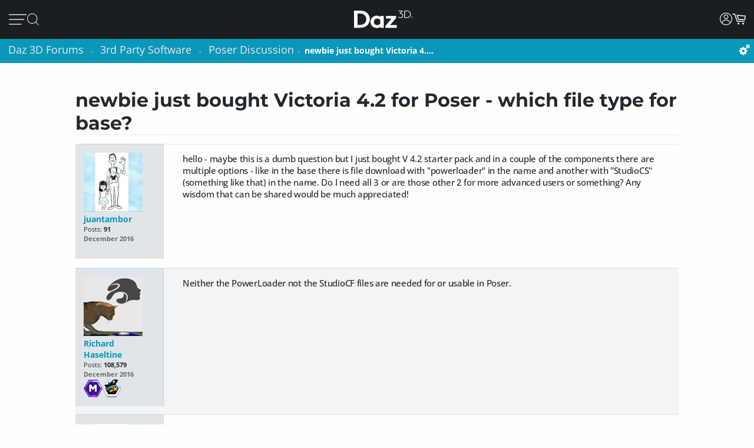

--- FILE ---
content_type: application/javascript; charset=utf-8
request_url: https://www.daz3d.com/dazstatic/slab/getSorts?all=true&jsonp=true&compress=true
body_size: 277673
content:
daz.filter.loadRemotePart("Sorts",{"_hash":"4504b8db750d926967cdab036a49e62c_c","date":"v/oGlfoGiPoG5fkG0fkGnPkGg/kGgvkG+/gG9/gG5/gGsPgGjvgGz/YGsvkGr/kGq/kGoPkGnvkGlPkGkvkGkfkGjPkG+PgG8vgG8PgGwPgGufgGuPgGgvgGzfkGwPkGsfkGp/kGpfkGk/kGhPkG9vgG9fgG7/gG4/gGzvgG+PcGtPUG7fgG7PgG6/gG3/gG3fgG2PgG1PgG0/gG0vgGz/gGyfgGvvgGk/gGkvgG/vgG/fgG/PgG5fgG4PgGyPgGxPgGv/gGtPgGsfgGo/gGofgGoPgGn/gG/PcG4vcGlPcGxvYG9tcGifoG6vkG6fkG5/kG5vkG4/kGyfkGm/kGiPkGgfkG1vgGtfgGs/gG9vkG9PkG8fkGrfkGmPkGi/kGhvkG9PgG5vgG5PgG4vgG1fgG0PgGxfgGxfkGtvkGpPkGofkGmvkGjfkG8fgG4fgG2fgG0fgGw/gGwvgGu/gGtvgGgvoGgfoGgPoG+vgG+fgG6vgG6fgG6PgGyvgGx/gGxvgGwfgGvPgGlvgG+vcGyfAGkPoG+PkG9fkG8vkG7/kG5PkG4PkG3/kGtfkGtPkGo/kGj/kGjvkGm/cGmvcGmfcG+fYGr/gGp/gGnvgGnPgGm/gGmvgGjfgGi/gGh/gG8/cGz/cGj/cGjPcGz/AGmfkGivkGifkGh/kG8/gGpvgGmPgGjPgGhPgGgPgG5fcG4fcG/PMG5dgGovkG8fcGnfcGnPcG7vYG6vYG6fYGl/gGlfgGlPgGj/gGhvgGhfgG//cG/vcG/fcG9/cG7fcG6/cG6fcG1fcGtfcGkPcG9vcG9PcG8vcG7/cG4/cG4PcG3PcG2/cG2vcG2fcG0vcG0fcGs/cGr/cGvfgGuvgGsvgGrvgGqvgGpPgGmfgGkfgG3fcG1/cG1PcG0/cGovcG/PYG+/YG9vYGp/cGpvcGpPcGnvcGmPcGl/cGk/cGkvcGi/cGivcG9/YG7/YG1vYGwPAG3vgG3PgG2/gG2vgG1/gGrfgGrPgGq/gGnfgGkPgG8PcG7vcG6vcG5vcGifgGiPgG0PcGyvcGt/cGo/cGoPcGn/cGjfcGhvcG//YG/vYG9PYG8fYG6PYGyPYGk/YGzPUGxu4G9+wGvOQG+PYG9fYG8/YG8vYG5/YG5vYG5fYG4/YGwPYGtvYGr/YGqPYGnfYGj/YGt/gGovgGg/gG+fcG9fcG7PcG1vcGrvcGrfcGrPcGq/cGqvcGqfcGqPcGzPcGyPcGx/cGxPcGsvcGsfcGsPcGlfcGkfcGhfcGg/cGgvcG+vYG6/YGpfcGofcGh/cG7PYG5PYG4vYG4PYG1PYG0/YG0PYGzvYGyfYGw/YGwfYGo/YGkvYG2/YG0vYG0fYGzfYGy/YGxPYGwvYGvPYGufYGpfYGoPYGmfYGlvYGwfAG3/YGsPYGrfYGofYGmvYGmPYGlPYGjfYGifYGhPYGgvYG9vUG8vUG1PUGuPIG2PcG8PYGpvYGn/YGl/YGjvYGi/YGivYGhfYGgPYG+vUG9PUG7/UG6PUGtvUG3+kG7fYGu/YGuPYG9/UG8fUG7PUG6/UG6vUG5/UG2vUG2fUG2PUG1/UG0vUG0fUGz/UGxfYGtfYGpPYGhvYGg/YG4PUG3/UG2/UGzvUGzfUGyvUGxfUGuvUGo/UGhPUG8vQG6PcG5/cG3vcGzfcGiPcGyvYGx/YGsvYGrvYG+/UG+PUG9fUG5fUG5PUGufUGuPUGt/UGxPMGxfcGvvcG2fYGovYGm/YGyPUGx/UGxvUGw/UGwvUGwfUGvfUGu/UGtfUGs/UGsvUGqPUGp/UGpvUGpfUGn/UGnPUGy/cGyfcGv/cGvfcGvPcGu/cGuPcGtvcGtPcGjvcGgfcGuvYGt/YGkPYGv/UGmfUGmPUGjfUGhvUGhfUGgfUG4fQGzvcGlvcG3vYG3PYG2vYG1fYGvfYGqvYGqfYGp/YG/PUG8/UG8PUG1fUGsfUG/PQG6fUGy/UGyfUGxPUGsPUGr/UGrPUGqfUGovUGoPUGm/UGlfUGj/UGivUGifUGiPUGgPUGt/QGu+sG1/YGjPYG7vUG7fUGlPUGk/UGh/UG+/QG+vQG+fQG9vQG9PQG8/QG8PQG7PQG4/QG4vQG0PQGwPQGnfUGmvUGlvUGkvUGkfUG7/QG4PQG3/QG3vQG3fQG3PQG2/QG2vQGzPQGp/QG1+0GifcGgPcG/fYG2PYGzPYGtPYGs/YGiPYG+fUG3fUG3PUG1vUGvvUGvPUGg/UG7vQGu/QGtPQGnPQGnPYGrvUGq/UGjvUGjPUGgvUG//QG+PQG6/QG2PQG1/QG1fQGz/QGzfQGtfQGs/QGpvQGj/QGl/UG/vQG9/QG5/QG0/QG0vQGyvQGyfQGyPQGxvQGxfQGvfQGuvQGsvQGsfQG8vMG7/MGqvUG2fQG1vQG1PQG0fQGvvQGuPQGr/QGrvQGqPQGpfQGovQGofQGoPQGjvQGxvMGlfYGkfYGgfYGl/QGlvQGk/QGkfQGjfQGjPQGgfQG9/MG9fMGyfMGyPIGxPIG9PEG8+oG6vQGx/QGxPQGw/QGwvQGv/QGvPQGrfQGrPQGqvQGo/QGn/QGm/QGmPQGlfQG5fMGzPMGv/MGvvMGovMGy/QGhvQGhfQGg/QGgPQG//MG+fMG6vMG5/MG5PMG4vMG3vMG2vMG0fMG9fIG7vIGp/IGi/QGifQGiPQGh/QG/vMG/fMG3/MG1fMGz/MGzvMGzfMGy/MGvfMGuvMGrfMG6/IG4PIGivQG+vMG7vMG6/MG4PMGyvMGyPMGwfMGu/MGs/MGpvMGkPMG2/EG/fAG//UG/vUG/fUG4vUG4fUG3vUG0/UG0PUGrfUGpPUGnvUGkPUG3fMGhPMGufIG1fAG1PAG0/AGi/UG9fQGq/QGnvQGnfQGmvQGmfQG8fMG6fMG6PMG5vMG1/MGt/MGsPMGr/MGrPMGqvMGqfMGjfMGtfMGtPMGsvMGpfMGpPMGo/MGoPMGn/MGm/MGmvMGmPMGk/MGiPMGh/MG7/IG1PIGpfIGpPQGlPQG+/MG9vMG7fMG7PMG3PMG2/MG2PMGwPMGsfMGrvMGgvMG5fIG5PIGoPIG7fQGx/MGxfMGw/MGufMGuPMGq/MGqPMGp/MGl/MGkfMGjvMGgfMG4vIG2vIGh+8GzvQGwfQGufQGtvQGsPQGqfQGhPQG9PMG4/MG2fMGwvMGnfMGkvMGmfMGlvMGlPMGjPMGivMGifMGhvMGhfMG/vIG/fIG+fIG9/IG9vIG4/IG3/IGyvIGu/IGnvMGnPMGlfMGgPMG//IG/PIG+/IG9PIG6fIG6PIG5/IG0fIGz/IGzPIGwfIGtvIGjvEGofMG4fIG3fIG3PIG2fIG0vIG0PIGzfIGyfIGt/IGtPIGs/IGr/IGrvIGlvIG//EG3vIGy/IGwvIGwPIGvfIGvPIGuvIGtfIGsvIGsfIGrfIGq/IGn/IGi/IGv/EG//AGp+0G1eEGi/MG7fIG5vIGsPIGqvIGqPIGo/IGnfIGlfIGivIGhPIG5PEG+/AG+vAG0vAG2uIGj/MGg/MGpvIGpPIGovIGofIGnvIGlPIGkvIGiPIG+/EG9vEG5/EGkfIGj/IGh/IGhfIGg/IGgvIG+PEG9/EG9fEG8PEG7fEG6fEG4fEG8+8GxvIGk/IGjfIGjPIGifIGgPIG/vEG/PEG7vEG5vEG4/EG4PEG3/EG3vEGzvEGw+wG1vMG1PMG0/MG0vMG0PMG+PIG8fIG8PIGzvIG/fEG0PEGz/EGtfEGo/EGiPEGwvAGx+8Gxu8Gku4Gke4GkO4GjvIGhvIG+fEG8fEG6/EG6vEG4vEGuPEGt/EGr/EGnvEG3e8GvvIG8/EG5fEG3fEG2fEG1fEGzfEGyfEGxvEGxfEGufEGs/EGsPEGqPEGifEG/vAG7vAG6/AGiOUG8/IG7PIGx/IGgfIG2vEG1PEGzPEGw/EGsfEGrPEGq/EGpvEGkPEGhvEGrvEGrfEGlvEGkvEGjfEGjPEGi/EGh/EG7fAG6PAG5/AG4PAG3/AG3vAG3PAGzPAGsvEGl/EGhPEG+fAG9fAG8/AG7PAG6vAG5vAG4vAG1vAGyvAGxPAGw/AGv/AGnfAG6PEGpPEGlfEGivEGhfEGgvEG+PAG9/AG9PAG7/AG6fAG2/AG2vAG2fAG2PAGzvAGy/AGyPAG8vEGyPEGovEGgPEG5PAGuvAGufAGuPAGsfAGsPAGr/AGqPAGo/AGovAGjfAGjPAGw/IGkPIG2PEGwvEGrvAGrfAGrPAGqvAGk/AGkvAGkfAGhPAG/e8G/O8G0u8G0e8GtvEGtPEGkfEGj/EG8PAG1/AGl/AG1u8GzO8GwO8Gu+8Gme8G1+4Gj+0GlecGkucGkOcGj+cGxfIGv/IGrPIGnPIGm/IGmvIGmfIGmPIG+vEGtvAG7+8Gve8Gp/AGpvAGpfAGpPAGofAGn/AGmvAGmfAGlvAGjvAG/u8G4O8G2+8G1e8Gv+8Gue8Gte8GtO8G+eYGgfEGlPAGj/AGi/AGifAGiPAGhvAGg/AG+O8G9+8G8e8G6+8G2e8Gze8GuO8GmO8Gl+8G+O0Gs+cG3PEGy/EGyvEGwPEGvvEGvfEGu/EGoPEGn/EGnfEGnPEGm/EGmvEGmfEGmPEGzfAGse4G7PEG0/EG0vEG0fEGxPEGuvEGqvEGqfEGofEGk/EGg/EG/PAGju4GvucG9+YGtOYGlOYG7/EGx/[base64]/u4G/e4G9e4G6O4G5u4G3+4G1u4Gw+4Gwu4Gwe4GwO4G8vAG8fAG5fAG4/AG3fAG0PAGx/AGxfAGvfAGs/AGsvAGoPAGm/AGlfAGivAGo+UG4fAGhfAG3+8Gpu8G+O4G9+4G8O4G7O4G4u4G0u4Gye4Gve4G4OwGzu8Gvu8GlO8GhO8Gg+8Ggu8G9u4G2u4G2e4Gyu4Gue4Gtu4GtO4Gnu4G3+wG3e4Gv+4GvO4Gje4Giu4G/O0G6+0G6O0G5+0G3u0G1e0GmOwG+usGlOkGnM4GnvAGh/AG6u8Gn+8GgO8G8+4G1e4G1O4G0+4Gu+4Guu4G7O0G/OYG7u8G6u4G5+4G5O4Gxe4GmO4Gi+4Gie4GiO4G7u0G6u0G6e0G4+0G4O0G3+0G7O8G9O4G7+4G7u4G2O4G5u0G3e0G0e0Gye0GyO0GwO0Gv+0GtO0Gs+0Gq+0G9O8G4e8GxO8Gse8Gre8Gnu8Gi+8GiO8G/+4G++4G6e4G3O4GyO4Gvu4G2u0G9usGtfAGqfAGgvAGgfAGgPAG/+8G++8G+e8G5+8G5u8G1+8G0+8Gge8G7e4Gl+sGlusGlesGnOcGo+8G8O0G7+0G2e0G1u0G1O0Gzu0Gze0Gvu0Gve0Guu0Gpu0GjO0GwuoG4+kG3O0G2O0Gz+0Gyu0Gwe0GvO0Gt+0Gqu0Gqe0GqO0Glu0Gku0GweoGieYGsO8GkO8GxO4G5e0G2+0GoO0Gie0G/OwG++wG+uwG+ewGq+wGy+oG8+YG8+0G8u0G8e0Gpe0Go+0Gju0Gi+0Gg+0G9ewG9OwG5ewGvuwGgOUGy+8GyO8Gj+8G/[base64]/uQGhu0G7OwGyewGyOwGv+wGuuwGuewGuOwGtuwGsuwGsewGpOwGjewG5O0G6+wGzuwGvewGvOwGt+wGoOwGk+wGg+wG/[base64]/OsG8+sG8usG4+sG0esGkuEGp+wGl+wGluwGj+wGhOwG8OsG3+sG2esGyesGyOsGwOsGveoGmOoG9eQG0+wG7+sG7esG6usG4usG3usG1+sG1OsG0usGy+sGwusGv+sGiusGk80Gtu0Gje0GiO0Gh+0GgO0G/+wG5OwG3uwG0uwG+esG6esG6OsG4esG1esGnOsG0ewGguwG/esG3esG2+sG0+sG0OsGz+sGyusGx+sGxusGxOsGw+sGvusGsesGu+0Gsu0Gz+wGzewG+OsG5usGt+sGtusGr+sGrusGoesGnesGp+kGgewGgOwG/[base64]/OoG++oG6OoG5+oG2uoGlucGm+wGkesGiOsGhOsG/+oG/[base64]/eoGsOoGr+oGk+kG+ugG8OoG6eoGxuoGxOoGu+oGt+oGtuoGteoGruoGq+oG9ukG1ekG5+gG1OgGp+YGxuAG3+oG3uoG3eoG3OoGx+oGw+oGv+oGuuoGreoGp+oGk+oGieoGlekG5egG7eoGzOoGyeoGwOoGvuoGuOoGqeoGqOoGpOoGouoGm+oG3ekG8egG/OcGzusG+OoG0eoGsuoGoeoGnuoGluoGleoGkeoGkOoGh+oG/ukG7ukGpukGlOoGj+oGjeoGiOoGhuoGheoGhOoGg+oGguoG+OkG0+kG0ukGzOkG6ugGu+gG8ecG9+QGxNwGousGoOsGo+oGoOoGjOoGi+oGgOoG/ekG/OkG++kG+ukG+ekG6+kG6ekG8+kG6OkG5ukG5ekG5OkG4OkG3ukG3OkGzukGzekGr+kGlukG+egGgeoG9+kG8OkG7ekG2+kG1+kGyukGx+kGu+kGuekGt+kGq+kGn+gG9ucGgOYG/[base64]/ugG9OgG8+gG6OgGv+gG/NcG0OoGz+oGzuoGzeoGseoGrOoGquoG/+kG5+kGtekGo+kGoukGoOkGnukGm+kGn+YG2ekGjukGjekGjOkGi+kGg+kGgukG/[base64]/ecG7ecG6+cGwuYGqOYGueoG7OkGo+gGkugGjugGiOgG/+cG9OcG7+cG7OcG4+cG2+cG1ucGu+cGuucG4eYGnOUG2eAG9OkG4ukG4ekGsukGpOkGoekGn+kGnOkG2OgGqugGoOgGi+gGiugGiegG/ucGtuYG0ekGxukGxOkGwekGvukGvOkG8+cG6ecG2ecG2OcG0+cG0OcGz+cGsOcGoOcGnecG3uYGtukGtOkG1egGs+gG6ucGzOcGuOcGtucGtecGtOcGpecGjucGh+cGhucG2+YGtOUG9OQG3OAGy+kGwOkGuukG/egG/[base64]/uYG4uYG3eYG3OYGyeYGs+YGrOYGqeYG3eUGqeUGgOIGjOEG1ugGuOgGjegG+ecG9+cG6OcG4ecG4OcG3ucG3ecGzecGuecGpOcG2uYGx+UG5OgG2egGxegGvOgGmOgGl+gGlegG+ucG7ucG5+cG5ecGyOcGsucG/+YGp+gGkecGiucGgOcG/[base64]/+IG/+AGqOgG9ecG2ucG1+cGqOcG7+YG7OYGi+YG0uUG0eUGkOUG/OQG++QG+uQGjOcGi+cGvOcGhecGgecG++YG+OYG7eYGuOYGo+YGouYGneYGj+YGjeYG+uUG9eUG5OUGxOYGl+YGluYG/+UG/[base64]/eQG7+QG7eQG7OQG6OQG2OQG0eQGx+QGvuQGveQGu+QG6uQG3uQG0+QGtOQGsuQGq+QGqOQGp+QGpeQGouQGoOQGpuMGwOYGhuYGhOYG5uUGruQGnuQGneQGmuQGkOQGh+QGguQGgeQG9eMG3+MGlOUGuOQGr+QGnOQGjeQGiuQG/eMG+eMG8uMG8eMGy+MGuuMGsOMGmeMG0eIGzeIGteEGpdkG/uUG9+UGz+UGzeUGzOUGwuUGweUGuOUG3OQG2uQGo+QGhuQGg+QG2+MG0+MGouMG++UG8OUG7OUGtuUGouUGoeUGnuUGjOUG7uQG6eQG5+QG5uQGuuQG/OMG++MG6OMG5eMG6OUG5+UGyOUGu+UGuuUGueUGneUGleUG/+QGreQGoeQGheQG9uMG1OMGzuAGzOAG9tUG9OMG8+MG5+MG5uMG5OMG4uMG2OMGuOMGt+MGtuMGs+MGo+MGoeMGoOMG+OMG9+MG7uMG6eMG3uMG1+MG1uMG0uMG0eMGz+MGqOMGn+MGneMGhuMG3OMG1eMG0OMGzuMGzOMGyeMGxeMGxOMGrOMGnOMGiuMG/OIG9eIG9OIG3OIG1+QG1uQG1eQG1OQG0OQGmeQGjOQGi+QG7OMG6uMGvuMGueMGq+MG+uIG1OIG0+IG0uIGs+IGueAG8eQG8OQG4uQG4OQGzeQGwOQGueQGseQGm+QGkeQGieQGxuMGjuMGjeMGjOMG0eEGwuEGp+AGg+UG9uQG0uQGxeQGquQGqeQGpuQGmOQGgOQG/+MG/uMG8OMG7+MG6+MGwuMGgOMG/[base64]/[base64]/uEG8OEG7uEG4eEG2eEG2OAG1+AGwOAGseIGnuIGm+IGgeIG+uEG+eEG+OEG9eEG8eEG6+EG6eEG5OEG3OEG0uEG0OEGxeEGweEGkOEGiuEGxOAGk+IGv+EGs+EGq+EGquEGqeEGp+EGpeEGouEGn+EGkeEGj+EG/OAG8uAG4uAGyOAGseAGsOAGneAG+d8GrdwGm9kG8OIG7+IG7uIGquIGkeIGi+IG4+EGm+EGmuEGmeEGjuEGjeEG1OAG0OAGnuAGnOAGmuAG/N4G6uIG/OEG++EG9+EG7+EG5+EG5uEG5eEG4uEG3+EG3eEGuOEGt+EGnuEGneEGnOEGhOEGoOAGz+IGx+IGveIG2uEGpOEGo+EGiOEGg+EG/uAG++AG+eAG5uAG5eAG3+AG3eAGw+AGweAGs+AGsuAG+t4G5d4G494Gw9AG6OIG5+IG5uIG5eIG3eIGwuIGkOIGj+IG/+EG8uEG4OEG1OEGyeEGtuEGreEGrOEG9OAG8+AGy+AGu+AGuuAGjuIGjeIGheIG7OEG6OEGw+EGuuEGueEGleEGguEG+uAG+OAG9+AG6+AGr+AGpuAGpeAGouAGmOAG+98GqeIG/eEGvOEGtOEG7OAG4+AG2uAG1uAGx+AGvuAGvOAGt+AGtuAGteAGruAGqeAGg+AG/N8G9d8GzuEGh+EGgeEG7uAG7eAGxeAGuOAGpOAGoeAGieAGheAG/[base64]/94Gw94GtNkGwuAGleAGlOAGst8Gi98Git8Gg98G/d4G994G9d4G4d4Gvd4G9N0GutwGl+EGluEGk+EG6eAG6OAG5OAG4eAGmeAGiOAG/98G/[base64]/t4G9N4G894G8d4G2N4G194G/[base64]/[base64]/N0G0N0Gjd0G+9wG4NwGqtwGiNwGk9kG/8wGs94Gnd4G/d0G+N0G1d0Gwd0Gv90GnN0Gm90Gmt0GmN0Gj90G+NwG9dwGtNwGi9wGw9sGv94GiN4Ght4Ghd4G9t0GyN0Gx90Gxd0Gw90Gwt0Gq90Gjt0Gid0GktwGg9oGvN0Gqd0GlN0GkN0GjN0G99wG89wG8dwG3dwG2dwG2NwG19wGydwGkNwG89kGmdkGrN4Gmt4Gl94G/twG/dwG/NwG4dwG2twG0dwGytwGrtwGndwGl9wGltwGk9wGj9wG/NsG9NsGl9kG790G7t0G590G5t0G5N0G490G4t0G2d0Gyt0Gmd0Gk90G9twG9NwGv9wGyNoG49cG6d0Gut0GsN0Gl90Gld0G69wG6twG6dwG6NwG3NwG09wGhtwG+NsGu9sG/tYGsNYGrdMGwc0G5dwG1twGvNwGq9wGqdwGodwGntwGhNwGgtwGgdwG/tsG/[base64]/toG/doG/NoGtdoGt9wGs9wGldwG9dsG89sG8tsG8dsG1NsGtNsGotsGlNsG6toG6doGvNoGq9gGr9wGpNwGm9wGidwGs9sGptsGntsGndsGktsGjNsGgdsGl9oGk9oG/9kG+9kGrNkGk9gG7dsGudsGrdsGh9sGg9sG4doG29oGutoGptoGitoGidoGgtoG/dkG89cG7NsGtdsGp9sGoNsGn9sGtNoGs9oGrdoGq9oGqdoG/[base64]/9oG+9oGltoGjtoG/[base64]/9gG/tgG/NgG99gGzNgGy9gGydgGv9gGuNgG7NgG59gG5NgG49gG4NgG3dgG2dgG1NgGw9gGu9gGutgGudgGttgG2tcGm80GhbcGr9oGpNoG+tkG9tgG9dgG1tgG1dgG09gG0tgGvdgGr9gGrNgGltgGidgGhtgG9NUGntkGmtkGlNkGitkGg9kG/dgGtdgGtNgGs9gGstgGsdgGrdgGkNgGitgGiNgG/tcGvtcG69gGoNgGn9gGntgGm9gGmNgGktgGj9gGh9gGgtgGgdgG7tcG5NcG2NcG19cGu9cGutcGmtcG4NYG5NAGpsQGosgG198GrtkG4tgG39gG3tgG2tgGvtgGrtgGo9gGotgGl9gG/9cGt9cGttcGmdcG+dIGqtgGqNgGp9gGptgGpNgGjdgG/dcG8dcG6NcGrdcGpNcGotcGktcGjdcG89YG8tYG8NYGz98G7NcG6tcG0NcGztcGr9cGptcGpdcGoNcGj9cGjtcGhNcGgtcG/[base64]/[base64]/[base64]/9UG/tUG/dUG/NUG5dUGztUGwNUGu9UGsdUGmtUGhdUG6dQGktQG6NMG2t8G+tUG+dUG+NUGt9UGttUGtdUG8dQG7dQG69QG59QG9tMG8dMG7tMGzNMGutMGtdMGstMGnM0GtMkG/cgGncgG7tQG7NQGlNQGj9QG2tMGr9MGptMGodMGntMGmdMGiNMGh9MGhNMG/9IG/dIG9NIGrNEGqdEGp9EGptEGpdEGwdAGptAGjNQGz9MGztMGw9MGuNMGttMGsNMGqNMGo9MGoNMGndMGmtMGldMG/tIG8NIG79IG5tIG4NIGuNEGt9EG29YG2tYGxNYGudYGtdYGr9YGotYGiNYGutUGudUGstUGk9QGkdQGkNQGitQG+NMG09MGzdMGrtMGpNEG/dAGrs0G/[base64]/MgGltYGgtYG89UG/dQG/[base64]/9AG8tAG8NAGzdAGwtAGvtAGvdAGvNAGmtAGo8sG48UG0tAG0NAGzNAGpNAGo9AGotAGntAGm9AGjdAGg9AGgtAG+s8G+c8G+M8G7s8G688G2s8G2M8G0M8Gvc8G+c4GrdEGq9EGqtEGntEGitEGidEGiNEG9dAGtNAGrdAGn9AG/88G388GzM8Ghs8GvcUGu8UGlsEGr8AGqNEGn9EGgdEG39AG1tAG1dAG0dAGgdAGgNAG4M8G2c8G1c8G1M8G0s8G0c8Gzs8Gzc8Gyc8GyM8GmNMGl9MGltMGkNEGj9EGg9EGgtEGgNEGytAGwNAGv9AGoNAGndAGjtAG/M8G988G8c8G788GwcQGp8QGkMAGq9MGkdMGj9MGhtMGg9MGgtMGgdMG8dIG6tIG6dIG5NIG8dEGvdEGr9EGk9EGjNEG/NAG59AG49AG3tAGt9AGs9AGodAGnNAGitAG7c8Gts8Gm88G4c0G69IG29IGndEG/tAG9tAG69AG4NAGrtAGq9AGmdAGmNAGkdAGhdAG5s8Gqs8Gj88G9c4GzM4Gh84G/NIG+tIG19IG1tIG1dIGw9EGwdEGrtEG9c8G9M8G888G8s4Gn84GpcwGuMsGt8sGr8sGq8sGqssGp8oGgsYGytEGydEGutEGttEGsNEGhtEG+dAG+NAG6NAGztAGydAGyNAGxtAGuNAGstAG/c8Gpc4Gns4G/sgG/[base64]/s8Gt88Gos8G9M4Gtc4GtM4Gms4Gk84G/[base64]/c0G/M0G+80Gyc0Ghs0G/swG1NAG09AGxNAGttAGsNAGlNAGktAGjNAGi9AGidAGh9AGhtAG6c8GuM8Gh88GmM4Gl84GvM0GtM0Gr80GrsgGgMcGldAG6M8G5M8G488G4s8G/M4Gzs4Gqs4Gp84Gps4GpM4Gnc4Gks4GiM4GgM4G/[base64]/MwG5swGv8wGvswGqcwGwMsGvMsGg8sGqc8GqM8Gpc8Go88Gy80GpM0Gks0GjM0Gis0G9cwG78wG68wG48wGxswGwcwGm8sGmssGmcsGnMkGmMkGuMcGxqwGkM8Gjc8Gic8Gg88Ggc8G/84G/c4G5c4G3s4Gy84Gw84G+c0Gqc0Gns0Gl80Glc0G88wGy8wG4ssGussGucsGsMsGkcsGhc8GgM8G/[base64]/ssG/csG/MsG+8sG480G/[base64]/8oG/MoG9coG7coG6coG4soG28oG08oGqsoGpsoGocoGoMoGlsoGjsoG6ckG5skG4ckG3skG6csG5csG0ssGycsGx8sGgcsG88oG6MoG0coG0MoGvcoGtsoGrsoGrMoGq8oGqMoGpcoGpMoGwswG9ssG3ssGyMsGl8sGlssGlcsGlMsG/[base64]/[base64]/soG+soG9soG6soG58oG3soG1coG1MoGx8oGxcoGxMoGn8oGkcoGt8cGhccGpsUGpcUGpMUG8coGucoGtMoGs8oGsssGw8oGwMkGsskGq8kGqskGqckGjckGhskG/[base64]/8cG+scG+ccG9ccG7ccG58cGlMcG/cYG1MUGn8AGvskGu8kG68gG28gG2sgG2cgG2MgG1cgGzMgGt8gGtcgGtMgGrMgGnMgGi8gG/[base64]/[base64]/4FyeQGs9IGxcgGs8gGocgGk8gGvccGqscGnccG+MYG6cYG5sYG5MYGxsYGpcYGzcgGjsgGh8gG6ccG5scG3McGwscGvscGtccGtMcGsscGh8cG9sYG3sYGycMGicIG/MEG0NIGvcgGvMgGj8gGhMgGg8gG/scG8scG08cG0ccG0McGzscGy8cGyccGx8cGmccGkMcGrcgGqMgG0scGmscGmMcGkccGjMcGi8cG/[base64]/8UGtMUGjdIG48cGzMcGwMcGuccGsccGsMcGrccGjscG28YGysYGo8YG6MUGm8UG27cGnMcGlscG7MYG2sYGn8YGnMYGicYGh8YGhcYGhMYG/MUGq8UGlsUGj8YGjsYGisYG9MUG8sUG8MUG6sUG38UG3sUG3cUG2sUG0sUG0MUGz8UGzMUGi8QGq8cGrsYGosYGmsYGi8YG/cUG2MUGxcUGwMUGs8UGlcUGlMUG2MMGtscGiccGiMcGhscGhMcGg8cG/MYG+cYG98YG8cYG0MYGzsYG88UGucEGlcEG48YG18YG1sYG1cYGkcYG8cUG7cUG1cUG08UGyMUGx8UGxsUGisUGw8MGwcMGwMMG/8EG29EGvcYGusYGuMYGtsYGtcYGpsYGncYGgcYG+MUG28UG2cUGv8UGq8YGpMYGnsYGmcYGmMYGlsYGlcYGlMYGjMYGg8YG/[base64]/cQG/MQG7cQG68QG5MQG48QGpcQGysMGhdIGnMUGk8UGhMUG/[base64]/MMG58MG5sMG18MGz8MGxcMGr8MGoMMGksMG/sIG98IGncEG3LkGksUG98QG5sQG5cQG3cQG3MQGx8QGwsQGusQGucQGtsQGtMQGssQGmMQGosIGocIGoMIGjcUGjMUGi8UGicUGhcUG+sQG7sQG4cQG1cQG0sQGw8QGqcQG/cMG28MGvdIG+MQG6MQG1sQGysQG8MMG68MG6sMG6cMG3cMGzsMGxsMGzcAGoLgG/qAG/8QG8sQG7MQG38QG2sQGuMQGt8QG/sMG0MMGpcMG2cIG1MQG08QGzcQG2cMG1sMGsMMGqcMGjcMGicMG/[base64]/8MG7sMG7cMGusMGtcMGssMGrcMGg8MGgcMG/MIG1sIGlb0G298G3MMG1cMG1MMG08MG0sMGq8MGqsMGp8MGpsMG/[base64]/[base64]/[base64]/MAG+MAG8cAG8MAG38AG3MAGxMAGw8AGwMAGvL8GnrgG/[base64]/sAG+sAG+cAG9sAG9cAG5cAG48AG4sAG08AG0sAGxsAGp8AGm8AGtL4Gl70GprwGucAGqcAGoMAGncAGmcAGmMAGlcAGhMAGg8AG/L8G+r8G978G5L8G378Gi78G9L4Gyb4Gqr4Gv8AGtcAGrMAGqMAGpsAGhsAGgsAGgMAG/78G/[base64]/L4Gwr4Gwb4Gv74Gu74Gsr4Gpb4GpL4Go74Gor4GnL4Gmr4G5b0G4b0G/r8Gx78G+L4G9r4G9b4G874G5r4G5L4Gyr4Gm74GlL4GkL4Gj74GjL4Gi74Gg74G/[base64]/70G/r0G+r0G470G4r0Gx70Gur0Gtr0GlL0Gkr0G+LwG7b0G7L0G3b0G2r0G2b0G2L0Gy70Gvb0Gob0GoL0GmL0Glr0Gj70Gib0G/7wGz7wGzbwGurwGmbwG370GxL0Gwb0Gu70Gtb0GqL0Gi70Gir0GiL0Gh70G/[base64]/[base64]/LwG+7wG97wG47wG27wGkLwG27sG2bsG2LsGsbsGmrsG5LoG0roGvbkG6LwG57wG5bwG5LwG4rwGw7wGpbwGkrwGkbwGj7wGjbwG67sGwrsGwbsGv7sGursGubsGtrsGs7sGrrsGmbsGkLsGjLsG6LoG/bkGybgGhbIGsK8Ghr0G6L0G0L0Gzr0Gq70GjL0Ghb0GhL0G8rwG8LwG67wG2bwGzLwGybwGwrwGn7wGhrwGhbwG6LsG5LsG4LsGuLsGiLsGubAGrrAGqrAG0aMGvtIGwtIG7LwG5rwG3LwG2rwGvLsGsLsGn7sGnLsGmLsGl7sGh7sG/boG9boG47oG3LoG2boG2LoG1roGvrgGltkF+bwG4LwG1rwG0rwGnrwGi7wGiLwG4rsG3rsGzLsGyrsGxLsGp7sGorsGlLsG+7oGproG9rkG9bkG8LkGlNIGobsGoLsGnrsGj7sGibsGgbsGgLsG/LoG+LoG9roG7roG7boG6boG4roG2roG17oG07oGuLoG+7kG7rkG67oG6roG57oG4LoG37oG1boGu7oGs7oGn7oGnLoGmboG/[base64]/bYG/LYGzKwG4bsG0LsGzrsGtbsGsrsGqrsGm7sGirsG+roGpLoGo7oGoLoG5bkG8LgGubgG1qwGrroGrLoGlLoG6bkG57kG37kGs7kGsLkGr7kGrrkGmrkGiLkGh7kG9rgG8rgG7bgG7LgG/bcG2N8GyLsGx7sGvbsG+boG7LoGrboG27kG2rkG2LkG1bkG1LkG0bkGz7kGzrkGyrkGtrkGprkGlrkGirkGibkGhbkGrLgGgrIGrK8Gk7sGkrsGhLsGg7sG8boG77oG5roG5boG3roG27oGtboGqboGqLoG77kG0LkGtLkGsrkGoLkGza4G+9EG/7oG/roG9LoG87oG8roG8LoGsboGy7kGwbkGo7kGmbkGmLkGl7kGlbkGgbkG6akGybkGu7kGk7kGkrkGj7kGi7kG+bgG6LgGxbgGw7gGuLgGt7gGnLgGvrcGpLUGs6gGuJYG/NEGxdoFsdoFr9oFz9gF/tcF69cF6tcF6dcF6NcF5tcF5NcFstYFoboG/LkG7LkG67kG5rkGxLkGw7kGwrkGwLkG/bgG/[base64]/LcG+LcG9rcG8LcG3LcG1bcG0rcGr5UGy98GodIGhrkGwLgGmLgGlrgGi7gGh7gGhLgG8rcG37cGy7cGybcGx7cG46gG97cG7rcG5rcG5LcG47cG4LcGvLcGoLcGkrcGn7YG46kGiagGkKYGldIG/7gG/[base64]/7YG+7YG+LYG1rYGrLYG/LUG+7UG+bUG7bUGrbUGp7UGoLUGkLUGj7UGhKIGwuQG69EG+bcGwLcGubcGuLcGr7cGqbcGnbcGj7cG6rYG1bYGqbYGzrUGrrUGqLUGprUGn7UGiLUGh7UGgrUG/rQG3agG8tEGt7UG+rcG9LcG4rcG4bcG3bcGw7cGu7cGurcGsrcGsbcGircG9bYG8bYGgLUG76gG3qgGyd8Gg7gGgrgG/7cG/rcG9bcG8bcG7bcG7LcG2rcG2LcGzbcGxLcGxLUGvrUGuLUGtLUGpbUGlrUGwbAGwLAGjKgG5aMG0dEG6rcG6bcG1LcGz7cGzLcGxbcGgLcG/rYG+rYG2LYGrbYGoLYGv7UGtbUGsrUGq7UG8rMG8bMG7rMG5bMGvagG09EG4LYG3rYG3bYG1LYGrrYGqrYGnrYG/[base64]/7QG/bQG+7QG+rQGl7QG+rMGjrMGiLMG3LIG+LEG5LEGqbAGqpkG9NEG8LYG17YGq7YG+LUGu7UG57MG5LMGz7MGzrMGjbIG/rEG+bEG4rEG1LEG6LAG0bAGzbAGw7AGtrAGs7AGj6EGiJYGsdIGh7MGr7IGjrIG/bEG/LEG97EG7LEG5rEG5bEG4bEGkrEGkLEGgbEGzrAGt7AGrLAGnLAGmbAGq68Gy64GxKUGyLAGx7AGxrAGxbAGxLAGwrAGurAGtbAGtLAGsbAGsLAGpbAGlbAGibAG968G/[base64]/[base64]/KoGz6oG5KkGw6kGgagGv6IGk6EGmZsG4KcG36cGx7MGrLIGpLIGlLIGvrAGvLAGuLAGrbAGkrAGkbAG8K4G7q4G2K4G064GyK4GlK4G0a0G+awG9qwG06wGv6gG/[base64]/[base64]/qwGx6sGv6sGvqsGvasGgKsGvqoGzakGi6gGs6IGnKIGmqIGmaIGm6EG8bEGorAGna0GzawGr6oGkKkG+agGtKgGkqgGjqgGyKYGm6UG+KMG2KMG1aMG1KMG06MG/aEGnqAGhKAGgKAGqp8GupsG8NEGuasGtqsGs6oGsKoG+KkGz6kGyakGsqkG86gGgKgG/acG6KcG4acGwKcGwKUGiaUG/6QG+qQGh6QG5ZkGhasGuqoGsaoGvqkGvakG8KgG56gGragGkagGtacGsqcGsacG0qYGz6YGvaUGh6UGgKUG3KQG26QG96MGxa0G2aoG2akG7agG7KgG6qgG5qgG5agG5KgGy6gG06cGyaUGv6UGjaUGjKUGi6UGgaUG/[base64]/tEGhKgGg6gGtKcGrqcGnacGxqYG+aUG96UG2qUGw6UGraUG7qQG7KQG6qQGrqQGwaIGuqEG+J0G4p0Go5sGtZoGgtIGvaoGtaoGzKkGyqkGv6kG16gGgqgGr6cGzqYGxKYGz6UGzqUGzaUGzKUGwqUGhqUG/KQGt6QGo6QGk6QGiqMGq6AG/[base64]/aIGuaIGk6AG2ZwGgo0Gy6kG+6gG+qgG96gGwqcGxaUGjqUGhaUG/[base64]/[base64]/[base64]/6EG/qEG+6EGsqEGsaEG7Z4G26MG0KMGraMG16IG1KIGzaIGzKIGj6IGjKIGiKIG/[base64]/aAG9aAG8KAG5aAG0aAG/5oGiNIG6KEGv6EGo6EGoqEGoaEGnqEGnaEGmqEGi6EGhKEG/[base64]/Z8G4p8G1p8Gx58Gvp8Gt58G+Z4G9p4G5Z4G4p4GyZ4GkNIG46AG4aAGm6AGmKAGlaAGlKAGkaAG/58Gu58GsZ8GrJ8G954G854G950Gy5sGlpcG75UGxdwFh6EG+qAGl6AGkKAGiqAGm58G9J4G5p4G0p4G0J4GyJ4G/KAG+6AG8aAG76AG7KAG6qAG6KAG5qAG5KAGzKAGyqAGjaAGqZ8Gp54Gpp4G2aAGxqAGv6AGu6AGuaAGuKAGsKAGrKAG+Z8G254G2J4GlJkGqZUGqJ8Gop8GjZ8Gi58GiZ8Gg58Ggp8G/[base64]/[base64]/ZsG6psG1JwGiJwG/psG/[base64]/[base64]/5kG+pkG5pkG4pkG3pkG8JgGvZgGuZgGuY8Gi5kGupgGsZgGjZgGipgGgpgGgJgG/JcG5ZcG3ZcG15cG7JYG+o8G7ZoG9JkGvZkGu5kGt5kGspkGgpkGkJgGj5gGi5gGh5gGqpcGipcG/ZYG7pYG5ZUGtpMG15kG0ZkGkZkGjpkGipkGgZkG9ZgGxJgGk5gGjpgGjJgGhJgG+5cG1ZcGweQGgZgG/[base64]/5QGz5QGgZQG/[base64]/[base64]/IwGn4wGm4wGlowGzYoG5okGjb8Gx44GlI4G340G0Y0GxI0Gv40GqY0Gp40GkI0Gi40Gio0G/owG3ZAGwY4Gl44G+o0G5I0Guo0GsI0GrI0Gk40GkY0Gho0G+owG94wG0ooG5YkG5I8GzY8GvI8GvI4GlY4G3Y0G3I0Gvo0Goo0G0YwGzowGzYkGto0GtY0Gso0Gr40Gq40Gqo0GqI0Gg40G+4wG6YwGsoMGr/4F6t0F2I0GhI0G/YwG+IwG84wG8owG8YwG74wG4YwG14wG1YwGu4wG+ogGtLEG+7AG140G040G+YwG34wG3IwG2owG2YwG1owGwYwGkowG/osGtYoGsY0GpY0Gl40GlI0G/4wG9YwG9IwG8IwG54wG4IwG3owG24wG2IwGhIsG54kGgo4G/40G4Y0GyY0Gjo0GoYwGoIwGnowGlYwGh4wGzdIGsIwGq4wGqYwGpIwGmIwGl4wGlIwGk4wGjIwGiIwGhYwGkt4Fst0FpI0GyIwGw4wGuYwGuIwGqowGoowGkYwGjowGi4wGhIwG9osG/IoG+4oGyYwGt4wGrIwGpowGjYwGgowGgYwG3IsG1IsGwosGvYsG/ooG/[base64]/YkG+4kG8YkG44kG+oQGhL8GnIwG9ooGxYoGxIoGwYoGwIoGuIoGh4oG+okG4IkG1okG4ocGgoUG8/8Fi/4F9IoG44oGhIoG/okG+IkG9okG7YkG7IkG4okG34kG2YkG4YcG5IkG3okG3IkG24kG2okGzokGuokGuIkGt4kGtYkGtIkGr4kG0bEGiLEGnIoGiIoG6YkG6IkG2IkG1YkG1IkGxYkGwIkGvokGvYkGmv4F3YoGtooGxIkGw4kGsYkGsIkGpYkGnYkGmYkGl4kGkokGjokG0f0F5/QFybUGm7EG5bAGw7oGwroG/4sG9YsGv4sGvosGs4sGsosGqYsG5IoG4ooGwooGv4oGvYoGhooG94kG9YkG9IkG4YkG5f4F5P4F4/4F4v4F4f4Fjr8GmbEG4rAGjYoGy4kGyokGxokGwokGq4kGoIkGiIkG//8FgP8F97UGvIkGu4kGookGnIkGk4kG/IgGgoQG94MGuIMGpYMG4IIG0IIG8YAGo4AG3/8FneMFxdEFltIG/4kG8IkG74kGz4kGzIkGuYkGrokGpokG8oMGgIMG04kG0YkGs4kGnokGiYkG/YgG+4gG2oIG0oIGm4kGi4kGuIYG94QG54QGjYQGgIQG9IMGgoMGkIIGzYEG7YAG8f8F34YGmYYGjoUGxYMG9IIG6IIG04IG9YEGuIEGmYAGhoAG8v8F6v8FrP8F1/UFgN4FssoGu7EG/rAG/60GwboGwLoGwYkGtokGrYkGrIkGqokGqIkGpIkGo4kGoYkGmokG/IYGsf8Fl/4FtfoFtPoFs/oF7vIF7fIF7okG6okG14kGv4kGqYkGkYkG+YgGyoQGwIQGtIQG2IIGhYEGn4kGlYkGkIkGj4kGjIkGh4YGl4QG0YIG4oEGy4EGtoAG9P8Fn/8Flv4Fj98Fk78GsokGlokGlIkG/4gG/ogG0YYG5YIG7IAG64AGhf8Fg/8F64MG+/8F7/8F5/8F5P8F4P8F3v8F3f8F3P8Fy/8FlP8F0LEGibEGv4AGu4AG6P8F4/8Fzv8Frv8FqP8Fjv8F5v4FptoF2oMGm4IGl4AG7v8F6f8F4v8F4f8Fuv8Fpv8Fo/8Fnv8Fi/8FpP4FyeAFyocG7IYG04YG2oUGoYQGnYQGkoQGkIQG7P8F7v4Fzv4Fy/4FqP4Fo/4F0d0FotIGgYAG8P8F6/8Fr/8Fof8Fm/8Flf8Fkv8Fj/8Fhv8F3LUGsP8Frf8Fq/8Fk/8Fkf8FkP8F8P4F7f4F5/4Fz/4FheAFvd8F/d0F5f8FhP8Fgv8Fgf8F+/4F8f4F0P4Fqf4Fnf4Fhv4Fl7wFxbEG9LAGvoAGlv8F//4F9P4F8v4F7P4F6f4F6P4F3P4F1v4F7oAG5v8FjP8Fiv8Fsf4FsP4Frv4Fpv4Fnt8Fgt8F0tUFs/8F3f4F2P4F1f4F0/4F0v4Fp/4F8v0F3vsF7PMFud8F+twFr7EG+bAGv7oGvroGwP8Fuf8FuP8Ft/8Ftf8FtP8Fsv8Fp/8Fpf8FpP8FmP8F3v4F2/4FrP4Fq/4FoP4Fnv4Fh/4Fh/0Fhv0F3PkFg+oFq+kF4d8F4N8ForYGif8FiP8Fh/8F/P4F8/4F3/4F2f4F0f4Fyv4Fpf4F9v4F4P4F1/4FnP4Fm/4Fj/4FjP4Fvf0F6vkF4fkFl/gFnd4F/doFqbEG5rAG7/0F6P0F3v0FzP0F8fwF1/wFpfwF3/sFyfoF2v4F1P4Fzf4FzP4Fjv4Fif4Fgv4F3PsFw/sF5PoFhb8G6rQG8vwF1vwF1fwFovwFlfwFkPwF8/sF3fsFkvsF6PoFwLEGgrEGo/wFzfsFnfsFlfsFk/sFkfsFuvoF9PkFmfgF7N8Fqt8F6d4Fw9oFl64G9f4Flf4FlP4Fjf4Fiv4F6v0F0P0FuP0FrP0Fp/0FmP0FyPsFjvoF+t8F39EG8ogGg/4Fzv0F2PwF4vkFjPgFjPUFifUFoOEFp+AFn/4Fmv0F5fsF6/kFlvgF5/cF2PcF/PIFrPIFi+QFp98F+N4FzLEG6f0Fmf0Fiv0Fif0F5/wF1PwF5PsFw/oFrvoF6PkFlbEG3LAG85cGpPwFm/sFsPoFn/oFjfoFgPoF3/kF3fkFv/0F5vkFuvgFqfgFnvgFmPgF+vcF4/cFjfcFzfUFv9MGxLEGiP4FnP0Fi/0FnvsFnPsFlPsF4/kFxvMFveMFst8Fjd8F0NgF9JcGiP0F5vsF8PoF+PcFmPcFzfQF+eoFlOoFoukF8+MFsuAFyrEGuZ0Ghf4FhP4FmfsFmPsFl/sFlvsFkPsFr/oFrPoF5PkF3vkFivMFhfMFuOUFvboGvLoGmvsF9voF7foF5foF4/oF4voF1PoF0voFt/oF9vkF5/kF5fkF2/kF9+AF+d4FoN4Fl94FlN4Fid4FiN4Fv9sF7LAG2q4G2YMG9fkF6fkFpfgFmvgFh/UF+vIF9/IF8fEF++MF+d8F6fcF3vcF7vQFjfMF+OgFhuQF2+MFu+MF+OAFvuAF4pcG1/MF0fMFt/MFmfMF+vEFleUFv+MFvOMFtuMF8N8F2IMGxfoFrfoFkvcFpvMF+PEF0OkFsekFh+kF9t4F4t4F690FqdsFmLEG4bAG3KEGk7oGkroGs/gFsPgFrfgFqvgFpvgFh/gFhvgFhPgF+fcF1/cFz/cFovcFl/cFvfYFovUF8fQF3/QFgPQFqvMF5fIF8PEF4N0F3t0FyN0Fx90FiPcF+/EF9vEFvusFiesF0eoFpukFkekF798FjNoGj9IGk7IG3oIG6PcFnPcF9vMF8vIFjOYFoOMF598Fqd8Fmd8Fk98FjN4FqdoFi9kFpNUG5NQGzbEG7ogGufUFp/UF2vQF0PQFzvQFzPQFy/QF1esF1OQFo98F7LUG+fIFwPIFouMF4uAFq+AF5t8F298Fx98FrIMGg+AF9t8F898F6d8F6N8FxN8FuN8Ftt8F2Z0GhJ0GjvIF8vEF9d8Fw98Fvt8Fsd8FsN8Frd8FqN8F79wF2tkF3tcFxrUG45cG/PEF8/EF2+oFz+oF9ukF5OkF8eMF0OAFzeAFq98F8s8F0LUGyJ0G3oMGqfwFmeEF8d8F7t8F6t8Frt8FpN8FoN8Fn98FlN8Fi9sF/r4G6LUG0uAFquAF5d8F5N8F498F0d8Fzt8Fv98Fr98Flt8F7N4F+dwFh9wFg9wF1t8Fz98Fzd8Ft98Ftd8FtN8FnN8Fjt8F/94F/d4F6r0BndQGirEG95AG2Y8G84EGmt8Fg98F6N4F0t4Fu94Fxt0FxN0Fwt0Fud0F/NwF+JAG/t8Fot8Fod8FmN8Fit8Fgd8F694F6t4F5t4FzN4Fl/[base64]/N4F8t4FsN4Fpt4F990Fw90FhN0F69wF+9sF99sF8dsF8YgGrYMG/t4F4d4F/tsFwNIF1MgF3p0GsZ0Gq48G7v0F8N4F7t4F2N4Fs94Fod4Fj94F3N0F1N0F/9sF9tsF85AG4N4F3N4Fot4FmN4Fh94Fht4FhN4F/N0F1dwFsNwFhJEG3IMG//sF0d4Fxt4Fmd4Fld4Fk94FkN4F9d0F890F490Fht0FqtsFw9UFxo0Fj7oGjroGh98Fht8Fhd8F1d4Fyd4FvN4FnN4Fmt4Fjt4Fhd4F8t0F590F5t0F5d0F29wFn9sFntsFndsFnNsFm9sF3J0Gmp0Gxd4Fit4F/t0F+90F+t0Fv90Fvt0Ft90Ftd0Fjd0F0NwFy9oGubEG/bAGsJIG348Gg4MGjd4Fi94F+d0F8d0F6d0F6N0F5N0F4t0F4d0Fu90Fm90FgtsF3NoFsc8FntIGg94Fgd4F/90F7d0F7N0F2N0F190Fs90Fnd0Fx9wF/74GnpIGqd4Flt4Fgt4F290F1d0F0N0Fzt0FzN0Fm94Fzd0Fy90FuN0FtN0Fpt0FmN0F9twFg+UFnt4F790Fyd0Fut0Fpd0Fj90Fjt0F6twF3twF3dwF59oFvZwFwLUGp94FpN4Fo94Fkd4F+N0F9t0F9N0F8N0F7t0Fvd0FqN0Fo90FoN0Fn90FkN0F/9wFzNwFm9wF+ZAG390F090Fqd0Fmt0Fld0Fg90Fgd0F09wFwtwFv9wFtpIGmZEG3Y8G2d0F1t0F0t0Fsd0Fod0FgN0F9dwF9NwF6dwFytwFydwFqtkF5dgFrNUG3NMGz90Fxd0Fp90Fl90Fk90Fkd0F/dwF+9wF99wF8dwFhtIGi48Glt0F89wF5dwF2NwFz9wFzdwFt9wFtdwFrtwF4tsF8ZAGwd0F4dwF2dwF1twFyNwFwNwFvdwFstwFsdwFpNwFmtUFnrEG7rAGvIMGtPUFq90FpN0Fot0FlN0F4twF3NwFxtwFwdwFmNwFhNwF4NoFj9gFj5EG7/UFxNwFjboGjLoGr90Frt0Fqt0FnN0Fmd0FjN0Fi90Fit0FiN0Fh90F/twF+NwFrdoFttkFtNkFsdkFrdkFqdgFhr8Gt+QFkt0F5NwF2twF0dwFw9wFuNwFttwFgdwF89sF4MkFwrQGvoMGgt0FztwFvtwFu9wFmdwFhtwF8tsF6NsF5dsF2NsFvtoF0dYFp80Fo78G17EGlZEG/vsF19wFy9wFutwFudwFs9wFr9wFq9wFodwFmtwFjNwFmpIGs/UF0twFkNwFiNwF9dsF69sF4NsF3tsF1tsF09sFxtsFj54G34IG49wF4NwF39wFtNwFqdwFn9wFl9wF3dsFvdsFlNsFkdsF3dgFl5EG+v0FjdwF/NsF+dsF79sF7dsF3NsFttsFl9sFgdkF/[base64]/[base64]/9oF79oFxNoFxtkFq9cF5NUFy4MGsPwFtvUF0dsFztsFpNsF6doF5toF39oF2doF2NoF09oFqNoFuK4Gz50G6pwGhdsFhNsFg9sF/toF/NoF+toF+doF6NoF5doF4toF2toFzdoFpdoFzNgFudgFz9oFzNoFy9oFydoFtNoFsNoFqtoFgtoF69kF49gFq78G4YIGr/UF8OQFnOMFutoFrtoFq9oFotoF+9kF+tkF+dkF+NkF2dkFpNgF3NYFt9IFhdEFuq4FmLIGt50GwvUFiboGxNsFvNsFudsFs9sFstsFrtsFodsFmtsFmNsFltsF8doF7toF1toFi9oFttoFp9oFk9oFitoFiNoF/dkF7tkF19kFwtkFntUFjp4GxoMGgfwFm/AF3toF19oF1doFlNoF7NkF5tkF5dkF5NkF39kFydkFotgFyNcFw9oG+dQGw48Gx/oF4doFpNoFoNoFktoF6NkF3tkF3dkF29kFp9kF99gF69gFh6cGhqcGxZAG+usFwdoFv9oFvNoFj9oFjtoF9dkF9NkF6tkF2NkFmNkFzIMGnNoF99kF7dkF49kF4tkF3NkFw9kFwdkFtdkFiNkFv6oG9/cFkPIFj/IF7OQF1NkF0dkFzdkFy9kFytkFxNkFv9kFvtkFvdkFvNkFjdkFmNgFgNgFndUF8rUGl6cGlqcGu/0F3voFsbMGsLMGytoFyNoFwtoFvdoFu9oFuNoFs9oFstoFodoFn9oFntoFndoFm9oFjdoF5NgFltQFopIGhZEGzYMGjuAFztoFt9oF/9kF8tkF4NkFztkFwNkFuNkFqNkFpNkFodkF/NgF59gFutAFmK4FytoGrNIGwbUGx+wFo9oFkdoFkNoF/tkF/NkF89kF79kF6dkFz9kF09gFqdcFtdYF69UFndUGpNQG85IG7YwGgf4FjusFmdoFmNoFl9oFldoF8dkF59kFu9kFotkFm9kF5tgFiIMGtvcFw/UF9+QFw+QF1tkFs9kFoNkFn9kFntkFidkFhNkFutkFgNkF+NgF9NgF0dgFiNgFv9cFo9UFlq0GwZoG1YMGl+EF9tkF0NkFzNkFyNkFxdkFudkFrNkFg9kF6NgFydgF8tcFtdcF6bQG1Z0G/ZwGr4MGmtoFidoFh9oFhdoFhNoFg9oFgNoFo9kFhtkFhdkF8tgF39gFxdgFndgFjNgFi9gFxfUF1dkFr9kF/9gF9tgF9dgF8dgF7dgF1dgFitYFoq4G8qwG+/0F59cF0tkFx9kFptkFpdkFnNkF+9gF2tgF1NgFvNgFldgFl9cF8NYFkckFipAG64wG9IEGt/cF/vUFt9kFsNkFrtkFq9kF/dgFytgFwdgFodgFh9gFpq8GrfwFndkF+tgF2dgF0tgFxtgFw9gFqtgFgdgFjNkF4dgF4NgF3tgF1tgFx9gFttgFrtgFjtgFhtgFxtcF3LEGt7EGp6oG4oIGkNkFh9kFgtkFztgFu9gFrdgFk9gFg9gFgtgF9dcF8dcFwdcFvdcFr9cF/[base64]/dcF99cF9tcF8NcF7tcF4tcFydcFktcF9NYF3dYF74gGn+EF/[base64]/9cF+dcF79cF7dcF3dcFx9cFmdcFk9cF/[base64]/dYFytYF/M8FvLEFqIUF2LAGgKoGoYAG+PsF/NYF+9YF99YF4NYF3tYF19YF0NYFq9YFmtYF3NUFwacGi/[base64]/9UF+dUFlI8Gs9YFsNYFqtYFmNYFjNYFi9YFiNYF8tUF6dUFhIQG//0F0/wFjtYFhtYFgdYF9tUF89UF6tUF29UF1tUF1NUFnNUF07AGipEGu98Fn9YFndYFldYFlNYFgNYFx9UFtdQFmNMFsc4Fl8wFxMIF/fsFqvUF/LsGntYFm9YFidYFhdYFhNYF/NUF+NUF8dUFvtUFvdUFntMFrs8F3q0G1v8Fj/UF1OwF8+sF/tUF99UF79UF7tUF7NUF59UF19UFtNUFjNUFoNIFgpEG/[base64]/[base64]/ssFx8MF/9EG96oGnJIGi4UGq9UFhNUFgNUF/9QF8NQF7NQF2dQF0dQF0NQFxtQF+s8Fn+IFu9UFpNUFh9UFgdUF/tQF9tQF8dQF29QFydQFq9QF+M8F2rAG4ZAGzfwFxOoF9dQF9NQF89QF8tQF79QF7tQF7dQF69QFsdQFpdQFjtQF9NMF8NMF/58FsrEG+rAGmJEGhoQGwPUF2u4F9OsFquIFttUFrdUFotUFgtUF6dQFwdQFt9QFrNQF/dMF/NMF79MFps4F56cF25EFkLIGuusF4+oFhLoGg7oGyNUFqdUFqNUFpdUFoNUFn9UFkdUFj9UFjtUFidUF6NQFytQF99IFsdIFxtEFotEFxs8F6ckFv5YGyfUFvesFiOEFiNUF/dQF/NQF+9QF6tQF3tQF1dQFz9QFtNQFm8sF+YQGi9UFhtUF5NQFwtQFrtQFp9QFotQFntQF3NMFltMFttEFl84Fz8wF2skF+bQF36wGsakGy/oFzdIFhtIFgdIF8dAF5c8FkM8F0c0FzswFlMwFnOAFptQFodQFndQFk9QFjdQF/tMF09MFxNMFjdMFqc8F9acGiIUGl/0Fx/wFg/wF59MF5NMF3tMF19MFsNMFodMFktMF/[base64]/r4F3rUF2LEG97AG5ZAGyI0GrvwFmtQFmdQFmNQFldQFlNQFktQFkdQFitQFgNQF/9MF6NMF+NEFwMwFg5EGgoIG3vAF0eAF+dMF0tMF0dMFzNMFvdMFrNMFpNMFotMF+9IF9NIFu8wFyfwFy9MFyNMFu9MFutMFsdMFqdMFkNMFi9MFgdMF/tIF6dIFxtIFo8oFvJYGvewFwOkFguYFn+QF99MF5tMF5dMF49MF4tMF4NMF2tMF2dMF1tMFz9MFy9AFgdAFwssF/KkF5rUGqrEGv60G6YIGjvUFmrUGmbUGidQFhtQFhdQF+9MF89MF8tMF8dMF4dMF3dMF29MF2NMF0NMFwdMFo9IFodIFl9IFjNIF8r8Fz7kF6JAGptMFgNMF/[base64]/dIF0tIF0dIFy9IFyNIFutIF4NAFzrEGorEG9ZAG1oMGjPIFi/IF3PAF1OEFnuAFx9MFv9MFstMFm9MFmtMFl9MFlNMFkdMFiNMFg9MFitEFidEFxdAFxbYF5bUG87AGgroGgboGvtMFudMFtNMFr9MF5tIF2tIF2dIFnNIFm9IFk9IFjdIF19EF1tEFzNEFy9EFydEFyNEFnbUFnfYFi+sFruoFk9MF/NIF+NIF89IF1dIFxNIFkNIF56sG4IMGv/[base64]/8YFqKkGj4UG7dIF59IF4dIF4NIF1tIFttIFptIFn9IFjtIFnNEFuPcFpNIFndIF79EF7tEF59EF4dEF3NEF0NEFj9AFt88FiMcFs70F4KsG//IFotIFltIF8tEF2dEFrNEFq9EF8tAF0MoFqskFzJ0G6ZwG4oMGtu0F/dEF99EF6tEF5tEFv9EFlNEFjtEF49AFv9AF8cwFn6kGyPwFitIFh9IF+dEF8dEF8NEF69EFudEFuNEFj9EFy+wFyOwFpeIFj9IF9tEFrdEFqtEFqNEFmtEFmNEFk9EFhNEFss8Fzc4FyM4Fjq4Ghq0G+4MG7vsFi+kFgLoG/7kG3tEF3dEF09EFt9EFtNEFstEF9dAFytAFyNAFx9AFoNAF9M4F1s0Fic0F8ssF8csFl8oFwMIFv8IFtNIGoKsGjpEGme8F4NEF29EFutEFldEFz88F0cwF9MkFlckFopsFxPwFgtIFgNIF/9EF/tEF/[base64]/YMG9OkFx9EFxNEFwdEFvtEFvdEFp9EFo9EFh9EFgtEF5tAF/M0F9M0FhsYF9KwG6poG2/sFzesFodEF/9AF/dAF8NAF5NAF3dAFu9AFq9AFkdAFhcMFkJIGyPEFs9EFsdEFsNEFpdEFhtEF89AF39AF19AFvtAFpdAFhqsG7IQGvfwFndEF4tAF29AF2NAFw9AFvNAFsdAFrtAF4M8FgbYFpbEG6rAG+OYF1tAF1dAF0dAFzNAFt9AFttAFstAFn9AFntAFktAFhdAFlM4Frs0Fg8wF/skFhLEGka4Gg9EF/tAF/NAF9NAF7dAF69AF6dAF4dAF3NAF/c8F8c8FkJsFx9oGybEGh4QG2O4F1usFkesFzdAFxtAFvdAFptAFk9AFiNAFzc8Fyc8FwMoFz8MFwdAFwNAFtNAFs9AFsNAFrdAFp9AFodAFl9AFltAFldAFw88Fns8F/c4Fv84Fnc4FnM4FmM4Fz80FjZEGueIF998F5dAF2tAF2dAF1NAF09AF0NAFz9AFydAFqs8F980Fg8sFpLEG67AG0qcG5JoG9YMGufsFjOcFm9AFhtAFgtAFzM8Fj84Fn80FpskFpckFpMkFlskFkLwFk5EGqtAFqNAFpNAFo9AFndAFnNAFjdAF/s8Fn88FlMsFxrEGhbEGw6cGnqYGnaYGzooGneQFmdAFkNAFg9AF7M8F088F0c8F0M8Fx88F2M0F1cIFv9IG2LUG8q0G/oQGvv0FxusF4rgG4bgGh9AF+88F9s8F9c8F9M8F8M8F788F7s8F588F0s8Fzs8Fy88Fys8Fws8FwM8Fvs8Fvc8F7skF+c8F988F888F7c8F5s8F5M8Fxc8Fjs8FqcMFxtoGqOEF/88FyM8Fs88Frc8FrM8Fq88FqM8Fis8FkswF/YQG9v0FxO4FgewFw+YFo88Fkc8Fh88Fhc8F+c4F7c4F6s4FssoF474FtbEG/LAGtq0GuPsFxfcF5vEFwc8Fv88Ftc8Fmc8FmM8FhM8F684Fws4FqM4FrMwFy+sFuM8Fts8FtM8FsM8F4c4F384F084F0c4Fs84FhssFl7EG37AGoakG/pAGiYUGpfIF4e4FjuwFnc8FnM8Fm88Fms8Fj88F+s4Fxs4Fn8wFwcYFnbYF1a4G36EGuOYF4LgG37gGvM8Fu88Fus8Fuc8FoM8FiM8Fgs8Fgc8FgM8F/s4F/M4F+84F9c4F1M4FwM4Fs80FzcwFnsYFlL8G9PcF+vUFsO8Fls8Flc8Fk88Fks8Fjc8Fi88Fxs0FzdoG1rEG7IwGv4IGof0Fp/wFhs8F/84F484FvM4Fu84Fk80FwcwFw8kFs8kFqckFpcgF9K0GhawGo/sFuOEF984F8s4F7M4F6M4F3c4Fts4FpM4Fys0F88wF4soF5ccFgqYG050G+pwGzpEG3pAG9s4F884F6c4F5M4Fw84Frc4Fvc0FlswF8JAGrIoG+oMG8M4F1c4F0s4F0M4FzM4Fys4Fx84Fwc4Fvs4FuM4F2oUF2NEGnaoG1KAG0PgFy/UFmPEFlusFu+YFx+IFz84Fxc4Fuc4Ft84Ftc4Fqs4Fic4Fh84Fg84F/80Fr80FkMsFn7IGnqsG65AGivAF2u0FnOwF3rgG3bgG5s4F5c4F4s4F3s4F3M4F184F1s4Fzs4Fy84FsM4Fr84Fqc4Fis4F680FgM0FrswF5ssFxMoFt8kFqMgFk8gFxscFycYF1LAGq6gG/IMGwPsFq/cFsvUFn+AFvc4FtM4Frs4Fp84Fn84Fjs4Fgc4F0s0F0M0FzM0F/8wFjdoGoLEG6bAGqqwGq/EFqO4Fk84Fks4Fkc4FkM4Fjc4F+s0F1c0Fzc0FqM0Fhs0F4pIG9P0FuOsFss4Fos4Fls4FjM4F/c0F7s0F180FnM0Fm80FrskFq8YF2r8GvLEGgLEG5KYGnY4G+4QG3O0Fo84Fm84Flc4Fi84FiM4F8M0F780F7c0F6c0F6KEFoc4F+80F5c0F480F4s0F4M0F080Fy80Fo8sFgMsF3tUGtuEF/s0F9s0F9c0F580Fx80FxM0Fuc0Fps0F6swFrMkFx7QGkoUGpe4F8+YF3LgG27gGoM4Fgs4F+c0F+M0F880F8s0F7M0F4c0Fzs0FyM0Fws0FvM0Fu80FuM0FtM0FwcsFsskF2cUFrbEGi7EG6J4G554Gh5cG/+8Fz+wFgM4F5s0F3c0F2c0F1M0Fxc0Fus0Fo80FoM0F+ssFzNoGlqsGivwF+JcG3s0F3M0F2s0Fyc0Fts0Ftc0Fpc0Fnc0Fv8sFvcsF74sFgZEG4fsF6s0F380Fw80Fv80Fvs0Ft80Flc0FuMwFncoF9MYFzcYFuLEGiPEF/[base64]/MAFtrAF2bAGz6sG5poG/JAGz/sFhc0F98wF7swF7MwFzMwFycwF6MsF5LAGm50GzJEG/ZAGis0Fh80F/cwF9swF9cwF8swF68wF48wFucwFkcwFs7QG9qkG45AG4IQG6cwF58wF5cwF5MwF4cwFvcwFsswFscwFncsF/64GtfIF8/AFnuwFnewF2rgG2bgG3MwF28wF2swF2cwF2MwF18wF1swF0swF0MwFr8wFk8wFqssFtcoFtMoFkMoFl8AF2bwFs5QF+LQG1KoG7JAGi/[base64]/7AGrKYG8ZIGiIQGyPUFtO4FnMwFi8wFiswFhMwFgcwFgMwFossFqcoF2ckFjskFpMMFz/oF8PUFs8wFqswFp8wFpcwFpMwFh8sF/MoF4coFgskF9MMF88MF1MMF1p0G/5wGpPcFiuoFr+IFrcwFq8wFqcwF/MsF7csF4csF08sFvMsFkssF5coFz8EFxrcFwaoG1qYG/4MGpvUFje0FkeQF0t8FjcwF88sF78sF58sF4ssF0csFyMsFussFqMsFpMoFw9IGnpMG/8sF0MsFy8sFxssFxMsFvssFscsFrMsFqcsFocsF1soF78gF1bEG8MsFxcsFrssFrcsFn8sFi8sFissF68oFwcoF/ckFh8kFhckFhcYFprQG4qYGnIUGtOIF/csF+8sF7ssF7MsF68sF6csF5MsF2MsFpMsFhMsFgssF4MsFx8sFsMsFnssFmcsFk8sFjcsF0soFz8oFzMoFx8oF8OsFmOMFr8sFpcsFnMsFkcsFhcsFgcsF+soF98oF9soFv8oFjcoFibQG1KYG/Z0G/J0G3Z0GnJ0Gk5MGmIUG8O4FjesF/+oFuLMGt7MG6ssF48sF38sF3ssF3MsF1ssF1csF1MsFz8sFzssFzMsFyssFmssF2coF2MoFrcoFp8oFpsoF3sgF2cgFwMgFs8MFocEFgK4G16oGx/sFpssFl8sFj8sFjssF/[base64]/oMG8/cFjMsF8coF8MoF0coFtsoFosoFhMoF+8kF+skF68kFz8cFysMFiKsG8PsF7uAFrsoFpcoFnMoFmsoFmcoFmMoFlsoFk8oFh8oF9ckF3skFnckFkMkFhMYF/awFm6EF+NQGwNMG4rUG5e0F/5cG/soF+8oF9MoF78oFp8kFhMkFrMgF3McF2scFuMcFk8cFr7MFybsB1dEG8soF18oF1MoFxsoFi8oF+MkF88kFy8kFyckFoMkF8MgFy7UG16AG/pwGt/UFx+sFy8oFuMoFs8oFsMoFr8oFqMoFoMoFn8oFisoFg8oF7ckF6MgFwsUFppMGyIQGkcoF78kF5skF1ckFzckFmskF8cgF5cgFusgF/8UF9sUFjJUG05IGzO4FtesFmuoFqqsGnYUG8/0FhfwFvfIF6ukF5OAFj8oFiMoF/8kF/[base64]/sgF/cgF98gFicwG74QG7MkF6skF6MkF18kFzMkFsMkFrckFo8kFnskF/MgF+sgF28gF08gF3MEF0qEFxKcG15MG/f0FvPcF8MkFk8kF9cgF9MgF88gF8sgF7cgF18gFvsgFrsgFosgFjsgFpvEFxckFwckFwMkFvskFuMkFn8kFr8gFocgFzcUFrdUG+tQG+6oGq4IGjf0Fz/YFu8kFtMkFq8kFockFjMkF2sgFz8gFzcgFn8gFg8gFuJMGx/EF0u0Fze0Fy+0FwOYFycgF5MgF48gF4sgF4MgF4cgFyMkFx8kFvckFlMkFgckF/8gF1cgFx8gFw8gFwsgF87sFu7UFupMGwP0F2LgG17gGxMkFwskFvMkFtskFkskF+8gF78cF7ccF0ccFrscFrccFq8cFqscFp8cFpscFiccF/MYF+cYFpMYFmcYF1sQFrcQFpcQF8pMG9oAG0sgFy8gFwcgFjcgF8McF7scF7McF68cF6ccF58cF28cF2McFw8cFpccFpMcFisMFndIG89EG/b4GmKsGm8kF1sgFxsgFucgFscgFm8gFmMgFl8gFicgF3ccFi8cF+bsFsJMG7sgF38gFxMgFv8gFp8gFpsgFlcgFjMgFscYF47sFltQG9dMGq5UGupEG/Y4Gh4IG7uQF8fcFysgFh8gFg8MFvr4Fj74Fjb4FpqoFsfwFueoF5uQFruIFsMgFqsgFoMgFlsgFksgFi8gFgsgF/[base64]/scF88cFvccFsscFjscFuZEG9f0FrPsFhcgFhMgF+scF8ccF2ccFuccFtscFs8cFmscFmMcFlscFlccFg8cF/cYF+sYF5pwG9JEG6oIGgcgF/ccF1scF1ccF0McFwMcFtccFm8cF08QFgsQFx7cF8rYF37UG2asGu/YF4vUFnvEFqe4Fj+kFu8gFtMgFmsgFhsgFsccFj8cF8cYF78YF2MYF1cYF/8MF9cMF+b8FjZMGoPEF1+sFouAFlMcFh8cFhscFgccF+8YF98YF8sYFyMYFwsYFrcUFkr8G/ZEG8IQGuPoFo8gFkcgFisgF0scFyscFv8cFt8cFn8cFnccFnMcFl8cFjMcFiscFgMcF0cYFsMYFycUFjMUF2cQFmMMFyMEF29UGhZMGsP0F/[base64]/sYF5sYF1sYFzMYFncYFnMYFsMQFy7cFga4GoJMGwPcFsuoFreoFuuMFl8YFzscFyMcFvMcF9cYFlsYFjsYF5cUFqcUFioQGqP0F1MYFucYFuMYFr8YFrcYFn8YFksYFi8YFh8YFi9UGoqwGkvEF1u0F58UFj8QF6LkFkJMG5pMGhY4GkYUG/OoF9+YF1OAF2t8F9sYF6cYF6MYF3cYFz8YFzsYFgsYFtsUF9sQFt6IFssYFosYFoMYFm8YFmsYFlMYFj8YFisYFgcYFucUF5KsF3awG3ZMGs/IFi+oF9OQF6+AFrMYFmMYFlcYF/sUF/cUF+sUF+MUF68UF6MUF5sUF2MUF18UFu8QFucAFgL8GxbQGtbQG4YMG1LgG07gG4sYFvMYFt8YFtcYFp8YFpsYFpcYFo8YFg8YFgMYF98UF9cUF88UF6cUF08UF0sUFz8UFyMUF/[base64]/MMFyb0F3fMEmr8GgZMG5oMG9/0F0rgG0bgGkcYFkMYFicYFiMYF9MUF78UF7sUF1cUF0cUF0MUFuMUF8cQF7cQF7MQF38QF0sQF0cQFscQFtcMFo8MFksMF+rwFg5IG8vcFm+sF/MUF+8UFxsUFr8UFq8UFnsUFk8UF6MQFxcQF67UGm7QG48UF4sUFvcUFpcUFo8UFkcUFj8UF/8QF9cQFt8QFh8QFsMIFvLgF6IMGr/YFy8UFsMUFrsUFosUFmMUFlsUFlcUFjsUFi8UFicUF+MQFqMQFotQGipUG35QG4u0FxewF7eYFrMUF88QF8sQF4cQF2sQFycQFq8QFqsQFosQFnMQFkcQFiMQF57UG6IQGwMUFvMUFs8UFqsUFisUF98QF5cQF4sQF3sQFysQFucQFicMFn7QGsJQGjOwF/OgFp8UFpsUFncUF5MQF3MQFzMQFxMQFwMQFtsQFrMQFoMQFm8QFl8QFi8MF+8IFgLUFnbIG94AGk/wFp/cFpMUFmsUFjcUFr8QFmMQF7sMFncMFhMMF0b0F89MGhsUF68QF6sQF6cQFw8QFv8QFmsQFlsQFtsMFk8MF/rsFhpsGp+4FmsMFmsEForkFjKYF1cQF1MQFtcQFjsQFjcQFisQF+cMF6sMF3sMF1rUG07EGh7EGh44G64IGtvsFpvoFm+UF78QF3cQFy8QFvcQFs8QFnsQF9sMF48MFucMFocMFsvwFvpYGx7YF1tMG7rUGxLQG74AGxfEFyewFjucFgMUF/sQF/MQF+8QF+sQF8MQF2MQF18QFz8QFzsQFzcQFx8QFxsQFwsQFwcQFp8QFo8QFi8QFqMMFk74F5KwGw/4Fwv4F1fIFouwFg8QF78MF7MMF4cMF3cMF2cMF1sMF1cMFgMMF+sIFuMIFv8AFjb0F9bsF9pcFmbQG6pEG4PsFusQFssQFrsQFlcQF/cMFyMMFpsMFjsMF/cIF/MIFm8AFy50G5ZwGtfYFvsQFvMQFuMQFtMQFocQF/sMFu8MFsMMFr8MF+cIF+MIF870Fo5AGpsQFpMQFmcQFgMQF+sMF98MF38MFwMMFv8MFq8MFqsMFpcMFqcEFwIIGqcQFn8QFkMQFicQFhsQF7cMF4sMF2MMFxsMF4MIFnsEFqL8FoqoG2p0GhZ0GsfcFnPIFzO0FiecF+8MF+MMF68MFoMMFm8MFj8MF0cAF/[base64]/b4F06oGtPYFnPAF4+AFrN4Fw8MFvsMFrsMFrcMFlMMFjMMFiMMF58IF5cIF0roF6uAFssMFlcMFjcMF/8IF98IF68IF6cIF0cIF8MEF4r8F57QG66oGpqkG4qEGvJMGyYQGgP4FrOAFycMFrMMFosMFh8MFhsMFgsMFgcMF4sIF4cIF77UG7qYG/5IGzrgGp5cGppcGpZcGpJcGo5cGopcGoZcGn5cGnpcGk44GkY4Gjo4GoY0GoI0Gn40Gno0GnY0GnI0Gm40Gmo0GmY0Glo0GlY0G0MIFzMIFysIFycIFqMIFpsIFn8IFnsIFicIFiMIFjsEFjcEF1awFlqwFk6wFzasFoJgF7KoGyp0Gx50G65wGhZsG6ZMGw/cFrOkF7MIF6MIF3sIF3cIFyMIFx8IFtsIFmMIF5MEF2sEF5J0Gup0GoZMGjOQF38IF08IFzcIFxsIFt8IFnMIFhcIF58EF5b8F/50Fpr8G4aoG2IQG5sIFxcIFwsIFm8IFi8IF/cEF1sEF+bIF3KcGjJcGnpAG2poGvsIFr8IFrMIFp8IFkcIFisIF78EF7MEF6MEFkpUGq/sF1sIF0sIFy8IFmcIFkMIFhMIF0cEF0MEFycEFzKcF1+wFuesF4OAF1MIFpcIFlsIFksIFh8IFg8IF9cEF7cEFiMEF29MGk9IGi5cG7IIGzOwFzbgGzLgG9MIF8sIF78IF6sIFqcIFosIFj8IFhsIFgcIFgMIF/8EF/sEF18EFzsEF/sAFtcAFmsAFmcAFi8AFisAF3r8F2b8Fo78Fsb0F5rQGw8IFu8IFusIFucIFgsIF4MEF1cEFuMEFnL4FiLkFh9oG7/[base64]/0FqvwFr+wF7uoFtN4F48EFtMEFmcEFlsEFlcEFkMEFhsEF8MAFxcAFhcAFi7oF8OkFxsEFxcEFxMEFwsEFwcEFwMEFv8EFu8EFt8EF88AF28AFqcAF5qsG7YIGo/cF1PYF+sEF+cEF+MEF9MEF88EF8sEF8cEF28EFlMEFk8EFtbsF6LoF57oF2boF1bcFmbYF/aEF7tUGr6gGxJIGofsFo+oFs7sFo7sFn7oFg7oFgboFl7gF9bcF/acF4ZEGo/AF+sAF+cAF5MAF4sAF1MAFy8AFyMAFksAFjsAF0dUGxpQGq5QGkIEG78AF6sAF6MAF2MAFzsAFvsAFssAFqMAFnsAFj8AF39QGmNQGyf0F1PsF6u0F/ugFrcEFqMEFpsEFpMEFh8EFgcEF+8AF+MAF18AFzcAFp74F97MFg5MGrPcFyPIFyLYGksEFjMEFgMEF/8AFlsAFk8AF7L8Fyr8FyL8Fxr8FpL0FmL0Fj7wFjbwFjLwFi7wF+LsF/LoF+7oFqbkF+7gF0MsGkYEGzu0Fw8EFvsEFvcEFvMEFusEFs8EFosEFhMEF/cAF98AF9cAF58AFwdoGptIGp6kGtp0G9ZEGj8EFgsEF9sAF9MAF7sAF7cAF38AF3cAF2cAFwsAFs8AF678F/[base64]/bMG/ZIGv/cF0ukF4uYF3t4F3d4F48AFp8AFpMAFnMAFh8AFhsAF+r8F+L8F978F478Fs78FpL8F46wGi5UGxsAFusAFuMAFjcAFiMAF/78F/b8F778F2LsFrbsF4bcF75wFrZUGmYEGrMAF3b8F3L8FwL8Fvr8Fr78FrL8Fm78FtZ0G6PUF/r8Fw7wFwLwF+rsF0LsFxrsFxbsFn7kF5LgFqLgF6JcF2vYFsfUF6OAFrbsG8L8F7r8Fzr8Fnr8Fj78Fjr8Fir8F/L4F+r4F7b0FqLkFr8oG24oG+IAG5vUFweAFjMAFgMAF9r8F878F6r8F4b8F1L8F0b8Fpr8ForAF8LUG6p0Gg50GifAF3+YFvcAFvMAFosAFocAF/L8F9L8F8b8F6L8F2L8F178F0L8FvL8Fl78FhL8F9L4Fpr4FpL4FxbwFq7wFwbsFvrsFh9IG860Gp5MGu/[base64]/[base64]/r0F970F97QFhNQGm5UGoIEGofcF5JEGjPwFi78FiL8Fgb8FgL8F1b4FzL4F/b0Fw70Fur0FyKcG6J0Gvp0GwOwFieUF374F2L4F074Fhr4Fgb4F9r0F6r0Fvr0F4rwF/rkF/rQFi5MG7oIG9e4FhOsFquoF+98FxLYGw7YGkL8F8r4F8b4F8L4F2r4F2b4F0L0F7LsF9LkFx7kFrLQFvrMFvLMFzbIFzLIF9rEFvawFhKsFg9IG3rQGipMGh+cFl+MFk70FrroFm7oF/bkF97kF0bkFzrkFyrkF1bgFsrgFw7cF15oGsPcFib8F9b4F0r4Fz74Fw74Fwb4Fs74For4Fob4F670F6b0FsL0FxboFlLQFnbIF3dUG4JMGiYIGwfwFvvUFz+0F3r4Fwr4Fo74F/70FwL0Fu70FrL0FkL0F5bwF5LwFptUGo9QGg60G1YoG0IcGv/[base64]/a8GpIEGkf0FuvwF9L0Fy70FyL0Fv70Fvb0Fpb0Flr0FwrwFv7wF5rsFgLsF/roF87oFoLkFyasF9qoGnJAGovAFwewFg+cFt+EFnL0Fir0F6rwF4bwFtLwFmbwF/[base64]/7sF/[base64]/JUGt/4Fs/4FuOoFvbwFsrwFrrwFmrwFmLwFlLwFhbwF+7sF5LsFg7sFhLoFubcFrrcF8bAF37AFpaYF3NoG4tMG+qwGqIEGpvwFyOoFr7wFprwFlbwFirwF6bsF3rsF2rsFzbsFw7sF8NMGwf4FwP4Fuu4FvuwFqrwFp7wFgLwF/[base64]/4QGmukF/+YFuLsFmLsFhrsF7roF7LoF0boFwLoFvroFu7oFs7oFsroFproFrZAGv48GuooG/[base64]/7kFjbkFsYEGz7oFwroFrboFp7oFnroFnLoF/LkF07kFtbkFirkFobYFpbQFya8F5a0FnawFkpoFtJMGi7sF97oF9boF9LoF77oF47oF4roF4LoF17oF1roFyroFyboFu/UFqeoF67oF2LoF07oF0LoFtroFoLoF77kFr7YFwbUFvbUF4dQGz7UGyowG6YMG5LoF4boF37oF3roF3LoF27oF2roFmroF1LkFy7kFlPwFmLoFlroFk7oFkroFgLoF2rkFprQF/rMG4JUGlOUFv7oFvboFvLoFuboFzLkF97cFuLIFj6wF06kFsp0GkYQGoP0F0fIFzPEFz+YF1d8FvrYGzboFzLoFsboFrLoFqroFpLoFmboFurkFjbcFjLcFhbMF66oFy9EGwboFtboFsLoFq7oF9rkF8LkFk7cFj7YFt7UF0LIFzrEFubEF5K8FwKoFjtUGp5oGw/wFnboFiroFiboFiLoFh7oFgroFoLcF2qgG+/sF4fcFoeAFl7oFlboFhboF37kFvLkFobkFlrkF/bgFuq0Fn9QGmo4G/uMF2agGk4QG7PsFy/EFw+sF6eYF0KcGyPoFue4FiusF+bkF5LkF3bkF1rkFzbkFt7kFq7UF8bMFz9YG7dUG1LQGyfEF+rkF6bkF5bkF4bkF4LkF3LkFrrgFp7gF26gGvbYG9bkF87kF7bkF7LkF67kF2LkF17kF1bkFhrkFhLkF8LgF+rcFs7UFmrUFj7MF9LAFnKQFrpkF/JAF+qkGpJMG57kF5rkF0rkFsLkFnbkFmLkFlbkFk7kFibkF+bgF17gF5q8F+qYG/pMGy4wGyIcGsoEG4vwFzfEF7+sF27kF0LkFybkFxbkFwbkFwLkFvbkFu7kFrrkFmrkFhbkFgLkF4bYFhukFuuUFxrkFxLkFsrkFpbkFnrkF/LgF8bgF7rgFybIFj64G2aEG/rgF57gF4bgF3bgF3LgF27gF77MFiNUGlIQGv7kFvrkFtLkFs7kFsbkFr7kFpLkF/[base64]/uAF3rgFyLgFx7gFxrgFvbgFvNIG650GmJ0G+rgF+LgF9rgF9LgF87gF5bgF1LgF1bUFzKcGnZMG6rgF37gF2bgF2LgFurgFubgFjrcF+bUF7bUF27UFzbQFu7MFuLMFt7MFua4F6tUGgNUGp4YGlYQGt/0F0fgFhesF8rgF67gF6bgF4rgFuLgFt7gFtrgFobgF8LYF7rYFvLYF8rUF8LUF1LUFx7UFrrUFqrUF2bQF2LQFwbQFmLIFp7YG/KUG6ZoGtZQG9u8Fz+MFzOMF2rgFyrgFxbgFxLgFrLgFq7gFqrgFprgFpLgFnbgFrpMGoooGu+QFoLgFnLgFjrgFirgFibgFg7gFzbcFvrcFp7cF6rYFm7UFx7MF/Z8F1NoG4bUG3acG0qAG0KAGhJMG5pEGz4wG3d8F1rgFzLgFwbgFwLgFvrgFo7gFmrgF1rcFi7cFh7cFupoGtLgFsLgFmbgFmLgFlrgFlLgFiLgFvbcFoKkG350Go/oF1OsFpbgFkbgF+bcF9LcF7rcFv7cFsrcFsLcFz5MG8IIG1fsFnrgFlbgFi7gFh7gF67cF6bcF47cFwbcFrbQFzbMF1asGyt8Fs7gFsbgFqbgForgFzLcFtrcForcFrrMF3KsF76kFkK4G9ZwGnpUGq/IFnOYFhbgF/LcF1LcF0bcFtbcFtLcFsbcFprcFpLcFtLIFrbQGy4IGrOsFj+YFubYGuLYGk7gFhrgF17cFz7cFwrcFwLcFuLcFr7cFgLcF+LYF57YF1LYFw7YFk7YF6LUFv7UFqLUF37QFlbQFoLIF6a8F/KwF1qwFytUGn6oGiJUGs/wFhOAFi6sG+LcF6rcF5LcF4rcF07cF0rcF0LcFzrcFnbcFuqgGloQGr+0FxbcFvLcFurcFs7cFqLcFuLUF7qoGq6kG8JEGyf4FyP4FqrcFpbcFo7cFnrcFmrcFiLcFhbcF/[base64]/JwGjewFhekFrOUFxeEFmuEFobcFlbcFj7cFircFhLcFgrcF/LYF+rUFqL8Gk6YG8IAGk+YFg7cF+7YF9rYF9LYF77YF67YFzbYFw6sFlKsF/[base64]/7UFlrUF57MFv7EF77AFgLAF/[base64]/[base64]/rUF/[base64]/IF6+sF9ekFqbUFp7UFmbUFl7UFlbUFkbUFkLUFjLUFi7UFpoYGrbUFoLUFnrUFnLUFk7UF4rQF/LMF+bMF8LAFo7AFza0Ft5wF5tEGua0GyJMGtf4FtP4FybUFyLUF8rQF1LQFtrMFtbMFpbMFm7MFmbMF8LIFxbIFkbIF4KsFqqsFhtoGs5QGjooG8oAGluMFpLUFo7UFjbUFh7UFhrUF/rIFl9QG0/sFmLUFg7UF9rQF9LQF8LQF77QFx6oGjfAFteYFruAF/bQF+rQF9bQF87QF6rQFubQFgbQF+rMF86sGpaYG0IwG/[base64]/pEGxYcGgIUGybQFx7QFv7QFvrQFvLQFu7QFnbQF3bMF27MFsrQFq7QFqrQFl7QFirQFhrQF/7MF/bMFlLQGzPwFtLQFqbQFqLQFpLQFobQFoLQFmrQFk7QFwrUGu4cGkYIG0PoFnOEFmLQFkrQFkbQFgLQF/[base64]/dMG3bUG3aEG/OQFpuAF5rMF4bMFz7MFxrMFw7MFvbMF/awGgakG244G2/8F1rMFurMFsrMFsbMFrLMFp7MFpLMF/aMF0aMFmqEFy54Fyp4F278GwrMFv7MFtLMFn7MFmrMFlLMFjLMFxbAFpasG04wGrbMFqLMFo7MFnbMFjrMFgrMFs4EGqrMForMFnLMFi7MF9bIF7rIF6rIF5rIFyN8FkLMFibMF9rIF9LIF57IF5bIF5LIF9PEFlrMFlbMFg7MF6LIF4bIFq7IF/LEF7LEFmrAFyrQGi6oGqpAG8YIGo/IF0+QFwOMFvuMFkeEF8rIF3LIF0rIFzrIFx7IFxLIFs7IFpbIF6KsGiJQGqPwFv+kFvLMGu7MGhLMF/bIF+rIF1rIF1LIFhrIF5rEF2LEF17EFzLEFu7EFuLEFs7EFobEFirEFwrAFobAFn7AFmbAF8q4FpqwFhJ4Fh5EFmNIGtawGjaoGh7MF7LIFsbIFrbIFp7IFobIFnLIFg7IFgLIFk7EFzKoG8oIG8bIF47IFwLIFv7IFrLIFqbIFmbIF/7EFxLEFkrEF3doGqdQGj6kGjv0F4PcF7PUF+LIF2LIF1bIFz7IFw7IFwrIFvbIFurIFt7IFtbIFsrIFsLIFqrIFqLIFn7IFwq4G0/0F6uQFgLMF/7IF3rIF2bIFo7IFk7IFirIF/rEF+LEF67EFtLAFnrAFqK8GmawG+KUGy4UG17IFtrIFr7IFmrIFlrIFj7IFibIFgbIFg7EFgrEFgLEF27AF5tMG49MGxowG8/IFgusF2rIFjrIF+bEF6LEF57EF3LEF2bEFprEFnqoFmqwGtPwFjfYFurMGubMG9LEF47EF3rEFzbEFxbEFsrEFsLEFq7EFhrEFvLAFubAF+K8F6a0F0asFzqsFzKsFuqsFt6kF3aUFwqMFtZcF9ZQGwoQGmeQFl7IFlLIFjLIFiLIF6rEF1bEFrbEF76wG8poG/5MGpIgGm7IF/bEF8bEF8LEF5bEF5LEFtLEF47AF3bAFxdUG/tMGlpMGuocGu/wFjbIFh7IF4rEF4bEF4LEFx7EFvbEFlLEFibEF8q8FspUGkoIG8rEF37EF27EFybEFnLEFl7EFlrEFh7EFoLAF6q8F6ZQG1eYF9bEFo7EFhbEF/[base64]/bAF4rAF1rAF8awGj6oG0LEFxrEFw7EFwrEFr7EFrLEF/rAF67AF6bAFvIQGorEFiLEF+7AF9bAF57AF5LAF3rAFmq8F/a4F6ssG+KoGjqkG+5AGnbEFkLEF+rAF8rAF6LAF4LAFv7AFurAFt7AFr6sFg+IF+bAF7bAF7LAF6rAFm7AFlLAFgrAF+a8F468F4K8F3NQGm9QG87UGsrQGkqwG44gG84IGtfwFj+0F0uYF/[base64]/aoGvZMGsrAFlrAFkrAFjrAFirAFhLAF/K8F068FgqwF9awG9oIGwuMFweMF368F0a8FsK8Fn68FnK8Fj68F/64Fza4Fr64Fs6wGr5QGtOYFhrAF9q8F8a8Fxa8Fg68FtawFmKcFydUGvNQGo7IGrq4GvfsF3uQFpeEFlbAFkLAF1K8Fva8Flq8FkK8F0K4FwK4F8qoF768G35oG5ocGg7wGgrwGgLwGsLAFrrAFrbAFmLAFl7AF/68F7K8Fkq8F9q4F0q4F0a4Fwq4Fxq0Flq0F3KwFs6wFvasFuKsFiKsFi6oFy6kFo6kF0agFqqYFmY4Fg9QG47UG360Gn5UGpfsFue8FpLAFk7AF7q8F2q8F2K8Fh68F5K4F1K4Fsq4FnK4Fga4F06AF0qAF0aAF/p0G+5EG6/AFx+MFxuMFj7AFjbAFjLAFi7AF2a8Fza8Fvq8FxK4FnK0F/50G95EGu4QG8esF4uoF3K8Fwq8FmK8Fja8F/K4F+q4Fx64Fvq4FzK0F6KoGtZEGgv0F2uMF2eMF4+IF7JcF65cF6pcF6ZcFsJcF668Fwa8FwK8Fnq8Fna8Fma8FjK8F8a4Fyq4F860F1KwF0KsGjosGiLAF768F3q8F0K8FzK8Fy68Fyq8Fk68Fga8Fva4FrK4Foa4FjakFjKkFt6YFtqYFtaYFtKYF/9QG/NMGzdEGsa0Gx5YG/JMGuYcG+IIGx+0FmeUFreEFoeEF6K8F4q8F4a8Fxq8Fw68Fv68Fra8FrK8F+a4F264Flq4F9rMGx4wG568F0q8FyK8Fsq8Frq8F164Fw64Fya0Fjq0FoqsFjKsFiqsFmaoF7KkF9KQFsKMF1ZYF+/8Es/sFpK8Fm68FlK8F464F360FxK0F4asGkJQGuIcGooAGsa8Fqq8FqK8FgK8F664F9q0F8K0Fs6sFt5QGoPsFq68FiK8Fqa4F7a0F5K0F2q0Fl60Fk60F/6wFyqoFl68F6K4FzK4Fpq4F+a0F3K0F2K0F1a0FkqwFkKkFt4YG8fAF/q4F964Fpa4Fia4F+60F4K0F0a0F/qwFkKwFtKsF3JoGl+sFuuYFtOEF5a4F4q4Fla4FgK4Fg60F6awFwKwF5KoFoacFpq8Fpa8Fo68Fya4FvK4Fta4Fo64Fna4FhK4F8q0F660F2a0Fwq0FmK0Fm6wF5asF4qsFyqsFuasF+KoF6qoFyqkFoakF4agFi6EFw4YF6o8GtoYG7qwF/qgF/agFuKYFk6UF+KQF8KQF46QFzKQFxaQFwaQF1JsF05sF0psF//AFhK8F864F764F6q4FyK4F+6QFjpcG+64Fz64Fzq4Fxq4Fra4F960F6K0Fiq0F96wF/qsF86oFtYYG4a4F2a4Fma4FiK4F/[base64]/7sG/rsG/[base64]/0F2/wF+PAF7OsFiekFgecFluAFjq4F/q0F7K0F4KwFr6wFpKwFq6sF1tQG3K4Gma4GmYIG7fsF/a0Fnq0FiKwF3asF2qsFi6sF+qkFgaoGsZcGr6cFrqcF/[base64]/[base64]/6YFvKIFjqIF+KEF6qEF2fwFmfEF/asF/KsF+6sF+qsF96sF76sF56sFpKgFnKgFm6gFmagFtqQF05wF6ooGn6oFyNQGxZYGtYcG7YMGwd4F5qsFy6sFsasFnasFm6sFlasF/6oF+qoF9qoF76oF7KoF6aoF56oF5qoF46oFyaoFx6oFvaoFiqkFiakFiKkFh6kFiYsGkP4F26sF2asF16sF1KsFxqsFrqoFg6oFtqgFo6gFqKcFhacFvqUF5KAFl5gFvoEFn9UGr9QGtIcGzvIFw+kFsOUF7+QF7OAF6eAFyKsFwqsFwKsFvKsFp6sFpasFiasF/qoFjqoFnYIG3PcFpPEF06sFx6sFxKsFwasFvqsFtqsFqKsFo6sFu6oF0aoG1+MF+qgFmZUGooIGmKsFl6sFk6sFkqsFkasFy6oF/qkF46gF1agF16cFyqcFn6cF3aYFzKYFx6YFlKUF4aQF0KIFrZwF5dMG0rUGlbQGtPIFnKsFlqsFkKsF7aoFrqgF5qYFnqYFvaIFiOwFgukF9OIFgKsF/aoF/KoF+6oF96oF9aoF9KoF7qoF2aoFxqoFs6oF9aYFgaQFvaEF+ZUF+a0GhYIG4aoF4KoF26oF2qoF2KoFyKoF7qgFlqgFuacFtacFj/AFueQF/uIFxaoFwaoFvKoFl6oFkKoFhqoF/[base64]/[base64]/IFgPIFivEFu+wFjOkF4eQFzakFxakFs6kFoqkFzaYFlKYFqKMFn6MFxaIFpaIFu6AFuZ0FqpgFvYYF24sGpPoFsakFrKkFq6kFqqkF76gF6KgF5KgF26gFzagFzKgF36cFxKcFo6cFjKcFoaYFhIYF5IIF6bUGpYcGgqkF/6gF/KgF+6gF0qgFq6gF9acF9KcF86cF7acFq6cF2aUF3aIFopEGiYMGv+4FteQFh6gFhagFhKgFgqgFgagFitUGwY8Gj6gFjqgFjagFjKgFi6gF75MGl4sG96gF66gF6qgFzqgFyagFqagF4acF96QFpIcGs4MGgPcF3OYFhakF3agF2qgF16gFnacFntUGptQGi9IG3/AF4KgF3KgFyqgFx6gFwqgFpqgFpagFoqgFoagFoKgFkKgFgKgF9qcFm+8F2KgFiqgFjaYFr6QFnqQFlaQF3KMFkaMF56IFhaAFhKAFg6AF254F2ZsFifEF0KgFwKgFvagFvKgFuKgF+acF1qcFiqcF8KYF/aUF76QF7qQF7aQF7KQF74MGkOUF+60Gr5oG1P0F7OYFmq0GoJUGo4cG06gFiagF/KcF+qcF46cF1aYF1KYF06YF0qYF0aYFm4oGsYYGsvIFzOoFxagFxKgFw6gFwagFv6gFvqgFtagFnqgFhqgF/6cF8qcF8acF06cFm6UFrZ4FrJ4Fqp4FoocGx/cFjeQFjOAFs6gFragFrKgFnagFk6gFkagF7KYF+qUF+KUF96UF9aUF5aQF1KQFmKQF06IF76EF2qAF+JIFwY4Fs/4EjYsGlKgFw6cFwqcFwacFuqcF9qYF8KUFuKMF3ZwF3JwF25wF2pwFlpwFlZwFlJwFqoAG4/[base64]/0FpqcFnqcFk6cFjqcFhqcF/[base64]/aYF/KYF66UF6KUF1aMFsqMF2aIF0KEFyaEFnaEFi6AFxZ0FupsF4JIF6/wE86YF76YF5aYF26YF2KYF16YF1qYF0KYFwKYFvKYFo6YFi6YF6KYF56YF46YF36YF2aYFyaYFuaYFp6YF3qUF26UF06UFs6UFqNQG4YQGzqYFxqYF1aUFx6UFr6UFqqUFnKUFuJ4FoosGxKYFw6YFqaYFpqYFoqYFmaYFl6YF/KUF7qUFl6UFkpkF3tMGiqYFrp4F15oFwYoFuYoFzf0EuvwEtIEG4f0FufIF2OwFqewFpuwF3OsFsaYFoKYFnaYFlaYFj6YFgaYF9qUF8aUFlqUFuqQFxowFt7wDk9UG9bMGk/cFhqYFhaYFhKYFj6UFiKUFo6QF9aIFup8F1p4F0J4FhZ4F5JwF/ZsFgJsF+5kF5JcF9ZQFm5MFyY0F2YgFlIQFy/0EnPsE2bUG2ZQG2ukFs6YFrqYFraYFrKYFm6YFlqYFgKYF/6UF7KUF16UFg4IGqrAFkKYF/[base64]/KIF86IFsqEF46AF/J4FxJ4Fhp4FzZ0FuJ0Ftp0Fl50FtpcFh70E4tEG5Z0G8ZwG2vAFousFn4QGpqUFn6UF6aQFyqQFyaQFyKQFx6QFp6QFpqQFh6QF/[base64]/8F2OsF5+UFgKUF/KQF2KQF16QFvaQFqqQFkqQFlaMF/6QF/[base64]/aQFu6QF4aEF8Z8F2p4F2Z4F2J4F154Fgp4F6JoF55oF5poFvJoFu5oFupoFsZgFr5gFqZgFp5gF5IgFyoQFxqQFv6QFt6QFs6QFsaQFq6QFpaQFgKQF/qMFrZEGx4UG3dMGvf4FoPcF/uEFkKQFhqQFhaQF/KMF+aMF8aMF7qMF7aMF66MF5qMF7aEF294F2t4Fl6QFj6QFi6QFhKQF+6MF7KMFsaMF9Z4FvZ4Fx5sF8aoG8ocG2/[base64]/[base64]/IF4PAFk6MFi6MFgaMF/aIF9KIF8qIF7qIF6KIFxqIFsaAFpdUGrdQG8asGiIsGpYQGl/oFqvYFqOsFl6MFjqMF+aIF7aIF2KIF+J0F950Fxp0Fx5YFo9IGz8sGnKsG6/UF5O4FjOUFiaMF/6IFzqIFgKIFqqEFpJ0F1ZsFk8UEq6gEwaQE750Er44E3/sDvfoDzfcD7fYDi/YD6fID4rQGs6IFr6IFrqIFrKIFl6IFiqIFgaIF+aEF46EFvKEFuI8FkqsGpoQGmfcFuqIFtKIFlqIFkqIFh50FnpgFnJgFmpgFjJgFipgFiZgFlawG6qcGvJ0G4fAF/K0GkqoGlKwGp4QGhewFhOwFmaMFu6IFuKIFtqIFmaIFraEF/J0F2JkF2JQGwvwF4vAFv+wFnusF4qEF3KEF26EF2qEF2aEF1aIFk6IF5qEF3aEFqKEFp6EFpqEF26AFyKAFoZ8FtZ0FlZ0FkJ0FmZwFq5oFl5oFjZoFjJoFi5oFh5oFkpUFjZEFkI0FgIsF/4oF//0EvtQGsfsFxO8FsqIFraIFnKIFm6IFj6IFjaIF56EF/Z0FhZwFxP4E6YQG+fsF0fsFzeMFtaEF+qAFuKAFtJwF3ZkFlJkFg5kFgZgF64MF7KcGi5QG36EFxKEFrqEFnKEFkKEFr6AFraAFkKAF3ZIFu9IGwqoG4ZwGvvsF2KEFz6EFv6EFlKEFj6EFjKEF/KAFzaAFq6AF35sF6JkF65QGjIsG9IAG1aEF1KEFtqEF7qAF7KAF6aAF36AF2aAF5Y0Fg7QGipQGh4sGgOUF16EFy6EFnqEF/6AF/aAF6qAF4qAFz6AFqaAFnJEFq/0FxvwF2/cFuvYFmOYFyqEFw6EFpKEFlqEFv6AF8p8FjJ4F8ZwF9JIF5JIFqIIGzqEFuqEFtKEFq6EFpaEF76AFiJoFvpgFv9QG4/AFxfsE3qEFo6EFoqEFoaEFmKEF8qAFyqAFoqAF+58F+Z8F6Z0F3J0Fy5wFz5kF15YF6JUF55UFgpIF/48F5JQGjaEFgKEF/qAF+KAF3KAFzqAFyaAF/5cF8o4G9YAGxOwFl+QFjfUFrKEFhqEFhaEFw6AFwaAFvaAFt6AFrKAFpqAFz58FmJ4FoLQGt/wFuvsFse8F6KAF56AF5qAF5aAF4aAF3qAFzKAFwqAFrqAF7YQGwfIF6PAF5/AF5fAF4+MF4OMFlOAFiaEFiKEFh6EF+6AF+aAF9KAF1qAFx6AFxqAFxaAFvKAFgqAFjZ8F+p4F4dMGhqwGlosGv/sF66AF1aAFwKAFuaAFp6AF/J8FoJ8Flp8F854FnZ4FnJ4Fmp4FkZ4F250F6JwF3JUF25UF2pUFzZMFiP8ExPQE5ooGofUFs6AFpaAFo6AF+p8F758F7p8F7Z8F7J8FvJ8F9IsGqIQGq9QGkZUGspQG944GhswGnrQGvogGkdIGt4EG0/[base64]/[base64]/sF5/UF7PAFiZ8F8Z4F8J4F654F5p4F354F/5oF7JoF3pUFupIFhYsF/[base64]/[base64]/pwF/[base64]/5wF8JwF1pwFzZwFzJwFypwFx5wF+psF25sFypsFiJsFpJEFzNQGq+YFquYF/98F/ZwF+5wF+pwF+JwF7ZwF5pwF15wFwpsFgrQGlZ4G8JQG3/0F/[base64]/psF8ZsF7psFrpsF+pYFl5QFlpQFlJQFk5QFlI8FsoMF8/gE2voFopwFuJsFhZsF1pkF3pgF55EF+ZAF6YMFwoEG2OMFweEF+5sF9ZsF9JsF6psFz5sFzpsFu5sFspsFpZsF0NQG9dEG1YsGzvsFhJwFg5wF5JsF4ZsF2JsF15sFnZQGmpsFgZsF/poF/ZoF/JoF+5oF+poF+ZoF/IIG+fAFh5wF/5sF/[base64]/qsG9oQGkPcFtJsFsZsFqZsFoJsFlZsF3ZoF2poFx5oFypgFxJYGw4sGk+EFkbQG4qgG8osGlJsFk5sFhpsF95oFv5oFtZoFtJoFnZoF8JQF/f8E8b4E6JoGv/8Fn/cFpOkFr+EFsJsFn5sFjpsFi5sF8poFzZoFppoFnJoFlZoF4ZkFtZgFhJYFoJQFrpIF3/0EutQGpKsGhJsF65oFuJoFn5kFnpkFnZkFnJkFm5kFwJgFp+8Fy5oFypoFtpoFqpoFqZoFgZoFs5kFj5MG/YIGi/[base64]/ZkF+pgF8pgF1pYFsYQGoewFnuIF/pkF/JkF5pkFupkF5ZYF5JYF45YF4pYF+5AF69UGudQGsawGk/4FipoF65kF6pkFrZgFqJgFopgF55cF25cFzZcFwpcFrrwG6vUF8pkF8JkF75kF7pkF5JkF4JkF2pkFtZkFg5gFzLQGhZQGpZEGoZEGq4QGhpoF+pkF9JkFuZkFuJkFt5kFtJkFsJkFk5kF15gFu5gFupgFuZYFsdQG/KwGzfIF1+0F5ZkFiZkF1JgF05gF0pgF0ZgF0JgFvJgFl5cF6pMF+pIF+ZIFqpIF7JEF6ZEFhpEF3YcFwYYFo6wG8fsFxvgFv/YF9fUF8eYFxZkFh5kFgJkF/ZgF95gF9JgF85gF4pgF3JgF8JIFrZAFuokFoogFw/QEtrQG7JQG3I4GyoEG75gFwpgFrJgF75YFhZYFoJUF7JQFjfEFgpkF+5gFxZgFv5gFiJgFgpgFgJgF2JcFoJcFttQGyJwGiZUG3P0FlpkFkZkFi5kF/5gF/pgFvZYFu5YFl5YF8ZIFrYQGh/oF1pgFz5gFzpgFvZgFpZgFhZgFu5cF7ZYF4pMG4ZgF3ZgFxJgFoZgF/ZcFvJcFupUFmpIFstQGoIsGiJkFhZkFhJkF/[base64]/pcF5ZcFv5cFvpcFvZcFhpcFjZgFhpgF7pcFrpcFlpcFlZcF1JYF0pYFxeIFi5gFh5gF3ZcFxZcFiJcF+JYF7JYFpJYFt5IFkfcEjdUG39MGg5YGn4sG04EG8vsFw5gFn5gFnZgFm5gFmZgFlpgFk5gFuJUFt5UFtpUFtZUFtJUFgZQF/ZMF+5MF+pMF+ZMF65MF6ZMF55MF5pMFx5MFxpMFxZMFxJMFw5IFkpIFkZIFkJIFj5IFi5IFipIFiZIF5JEF+44F2Y0F7oMFpPoE38UEj6AEx4MEpdMDxcgDwpAGqfcF9uYFy+MF+pcF+ZcF+JcFt5cFsZcFqJcF+ZYF2ZYF7JUFwZQFiJMF9pEFy4oFgPEFo5gF/JcF3pcF3JcF2ZcFwZcFs5cFq5cFpJcFypYFk4oGvP8Fn5cFipcFhZcF6JYF5pYFwZYFv5YF3ZUFqY0F1bQGo5IGnuMFqpcFppcFpZcFnZcFgZcF/5YFzpYFyJYF+5YF05YFzZYFxpYF65UF85QF2JQFzvUEk/AEt5wGm5QGi4MGo5cFoZcFk5cF7pYFy5YFupYFt5YF35IF7ZAF2NQG4agGtfcFouYF15cFspcFrZcFopcFmZcFiZcF55YFuJYF8a0GnpcFgpcF9pYF8pYF6ZYF4JYFvpYFtpYFg5YFko0FtYwFlIUF3YEFu/kE4KoG1IEGtJcFz5YFhpYFgZYFgJYF/5UF/pUF/[base64]/pYF/ZYF/JYF6pYFqZQFkpAFtY8Fso8F/o0Fo40FoY0Fno0F/4kF/okF07QG9KoGqYIGtu4FopYFn5YFnZYFmpYFk5YFxZQFmpMFl5MF/ZEFuJEFp5EFkJEF8a8GjJwG4pEGlvoFyu4FnOUFhZIGguEF2IEGyPAFq5YFppYFpZYFoZYFgpYFsI0FmOsEmdUG+ZQGkZYFi5YFipYFiJYF+5UF2ZIFkZQGuJQFj5YFjpYFjZYFjJYF2ZUFipQF/pMFtZMFsJEFmZEF5JAF2pAFvZAFqI0Fy4sFtNQG45UG24EGg/0FyfYFhPEFv+YFtJYFspYF9I0Fy40F5oMFlJYFkJYF+JUF1ZQFqJQFiZMFk5EFjpAFlY8FyfcEppEG5/0FnJYFiZYFh5YF+pUF95UF9pUF6ZUF6pQFroQGg/EF5pUF5ZUF5JUFwpUFrZUF65QFz5QF9JMFmLQGkuAFvZUF8pQF1pQF1JQFw5QFvZQFiJQFsJIFv/wFm/oFvpUFkJUFjpUF7pQFkZQFkJQF4YEG6fgF8ZQF75QF6ZQF2pQF/pEF/5AFnuwE9JwGtusFieAF1JUFnZUFnJUFm5UFmpUFmZUF5JQF45QF4pQF35QF3pQF3ZQF25QF0pQFhpQFhZQFhJQFg5QFgpQFtpIFtZIFtJIF8JEF75EF7pEF148Fko8F4Y4F7YoF3JMGqpUFj5UFgpUFgZUFgJUF/5QF/pQF/ZQF/JQF+5QF+pQF+ZQF0JQFgJQFp5IFpJIFo5IFopIFoZIFoJIFn5IFz5EFy5EFyJAFkJAFyY8Flo8Fvo4FwIoFr4QGxPoFx/[base64]/JMFp5MFxZIFyZEF448FxY8Fqo0FnowFkowFh4YF1f0FupQFrpQFqpQFp5QFpJQFo5QF/5MFnZIFj6wGu6gG75QG3I8GsoIG9KkG9pMF5ZMF2ZMF0ZMFs5MFspMFjJMFpJQG/[base64]/cEqpoGsJMFrpMFqpMFqZMFqJMFmZMFmZIFmJIFl5IFlpIFiJIFh5IFhpIFhZIFhJIFg5IF8ZEF1pEFqY4F+owF54sFn4sFm/sE2qcGgZIG6oEGmvcF5esFipMF85IF75IFuJIF+ZEFiI8F98MG+JQG+eAF/6wGx5QG4ZIFrZIFnJIFk5IFjpIF+5EF9ZEFlpEFg5sG4pAGs4IG95IF9pIF9ZIF6pIF6ZIF6JIFqZIFm5IF/[base64]/[base64]/oIG6/YF1OYFvZEFsZEFoJEF65AFqo8Fz4gFsZMGvJEFqpEFpZEFn5EF/[base64]/pAF8pAF8ZAF8JAF75AFoZAF7I8FoI4F6Y0F0owFs4sFxIUF0IAFlakGsIYGluUF6pAFspAFr5AFqpAFu5wGve8F4pAF2ZAFzY8Fr4YGvJUG0pAFzZAFzJAFwJAFmZAFiJAFq5EG/4IGnf0FlvcFuuoFy+EF1ZAFyZAFk5AFj5AFgpAFgZAF8o8F544F4bQGkpMG+pAF7JAF6ZAF4JAF05AFz5AFzpAF5KoGiZ4GypMG/4EG2d4F7pAFp5AFwI4F74wFrIoFlokFxYcF4oMF4YIFhYUEvOEFpuEF5ZAF25AF15AFypAFxJAFwZAFq5AFopAF/o8FgbAG9ocG2/oFiOAFuJAFtpAFn5AFjJAF+o8FuY8Fro8Fgo4F+pEGw5AFsJAFqJAFnJAFjZAFhZAFiJ4G6YUGz/0FrpAF9o8F9I8F848F8Y8F648F6Y8F1o8Fyo8F1fcFqZAFpZAFmpAFi5AFiZAFh5AFg5AF748FpJ0G6vYFuvIF2uQFupAFtZAFtJAFs5AFm5AF+48F+Y8F8I8F3I8F1I8F048Fh48FuI4FhowF3YgFpocF3qwGip4G+pMG0pAG6v4Fo/gFw+MF7uIFnZAFlpAFipAF/Y8FnI8F+40Fw40F3owF7IsFh/8EifoE/KcG5ZEG/I8F+I8F5o8F1Y8F0I8FvI4Fmo4F1IgFy/AF6OoFxo4F6o8F548F5Y8F4Y8F3o8F248FxI8Fno8F9JIGyoAG4I8F2Y8Fxo8FqI8Fp48Fpo8FkI8FhY8FhI8Fjo4F7o0F5I0Fu40Ft4wFm4wFmIwF4YsF3osF0ooFvIoF/4EFiZwG6fsFpqoGoIUG4eMF0Y8Fz48Fy48Fwo8FnY8F040Fv40F/JQG8YsGzI8FwY8Fv48Fvo8FvY8FvI8Fjo8FtJUGlIsGgYMGyI8Fw48FrY8Fq48Fo48FmY8FjI8Fio8F7I0FyIoFxIYFv4UFv/8Eg6oG/ZMG8eoFto8Fr48Fmo8Fi48FiY8Fho8F+o4FsY8Fl48Fk48FkY8FjY8F5o4F5Y4F7bQGy6oGoo8F/Y4F9o4F9Y4F844F7Y4F6Y4F6I0FnfcF8+gF6o4F6I4F2o4Fso4F940Fp4wF64gFpKwGmqsGgo8FgY8FgI8F/44F+Y0F4I0FyIwF9pMGroYGkYYG5I4F444F4o4F344F3o4F2I4Fk4wF/pIGsYsG/I4F644FkI4F4o0F3o0F2I0Fk40F9osFwYsF6okFnYgFm4cFlYcF14YF1/YE84QEiMwG+pQGoYUGxPYF9eYF+I4F744FxI0F5YcFh4cFr4UF1IIFn/[base64]/Y0F6o0FzI0FsY0FwowFjIsF94kFqIcF/4YFpqgGqI4Gv4oFro4FrI4Fq44Fqo4FpI4FlI4Fk44FjY4FjI4Fio4F/I0F7Y0F4Y0F340Fp40FrYsF2YkF2IkF5IQF+bMG6oUG/fkFk+QFrOEF9o0F8o0F8I0F640F0Y0Fwo0F4IwFuJQGuuIFjuEFiI4Fh44Fho4FhY4F3I0F0o0FpY0Ft4kF06sGt4UG0OMFzN8F8Y0F5o0F3Y0FuY0FlY0FnIwFjIwF+5QG740FrI0Fq40FnY0F+4wF8IwF54YFkoYFpagG35IGm4AGs/cFwfUFieoF1o0Fx4sF2okF+IcFr/wE1/oEupQGxP0F2o0F1Y0F1I0F0I0Fuo0FkY0F9YwF4owFyowFmosFz4oF0ocFxoQFmoAGz/wF2uAFqOAF140FwI0F64wF54wF2YwFl4YFloYF54MFxPwE0L8GmJwGoZQGxvIFso0FoI0Fn40Fmo0FmY0F24wFi4wFrosFtagG0YUGto0FtY0FtI0Fs40FrY0F/IwF84wF6YwFjYoF3a0GzY0Fm40Fi40FiI0F8YwF44wF3YkFpqwG85MG0YMG6fYFzOQFu4oFx40FpI0Flo0FiY0F5IwF4YwF2IwFz4wFou0FvY0FmI0F8owF7YwF7IwF6IwF5owF3IwF1IwF6osFxZMG5oQGzo0Fr40Fro0F+YwFl4wF94sFkYoFv4kFgPoEl/UE88EE4YQE9JQG/vYFw+8F2eYFlI0Fj40Fg40F/owF/YwF04wFq4wFqIwFpowFlYwFrYYGy+4FreQF0IoFl40FhY0FgY0F/4wFzYwF1YoFtYoFkooFjbQG45EGxooGtP0F74kFwZEG2P8FqPoF4okFtKwG2ZEGifYFxeMFjuMF/+EF1owFzowFy4wFyYwFrIwFjYwFiYwF9YsF+4kFr5EG5IcGwYwFhIwFg4wFgowFgYwFgIwF+osF5IsFhYoFhIkFxoYFgYQF4fgE/[base64]/IoFl4cFgoEFgIEFm8wGjpAGp4UGu+EFuYwF4osF14sF1YsF+YgF7ogF34UFmIMFl4MFwoIFs/oE2fgE5fUEtIwFs4wFsIwFqowFpYwFoIwF8YsFxosF0IcFlasGrIYG2v0Fu4wF/osF7YsF4IsFgIoFjIkF/YgFtYcF4oIFtf8Ek/cE/doE1Z4E24sE2f0FlIwFjowF+IsF8osF8IsF6YsF24sFwosFiosFtocFg7AGs4AGj+wF7osF2IsF1osF0YsFzYsFyYsFyIsF+IYFm4UFsbQG2JMG/4sF/YsF/IsF+4sF3oMFyLQG2f8FkfcFqfIFhOoF5eYFruMF5osFzIsFo4sFm4sFzIoFw4kF1foEkYwFkIwFhYwF+YsFnIsFgYsFlYoFh4oF7okFx4kFg4kF+4gF0IgFy4gF+ocF+YcF/oYF/[base64]/IcGqvoF3OAFjosFh4sF/ooF1IoFvooF64kF5IkFooQFubQGvJEGro0GgosF/[base64]/K8G04oGuPAF9IkFoIkFnoUFn4QFnoQFjIMF2/wE9fsE8/sE8fsEu/cExNoG9YcG1okF/[base64]/0FtooFsYoFnYoFmooFmIoFiooFvYkF74gFyoIF6IEF9PQEi54Gj+QF44kF3IkFz4kFy4kFqIkFp4kFo4kF54gF4YgF/oEG3fcFnIkFmIkFk4kFjYkF/4gF7YgF4ogF3ogF3IgFmZsEx5IEqKsGxIcGwv0FvokFuIkFtokFookFi4kFiIkFh4kFhYkFgokFgYkFxpYG4ZQG04sG3u4FleAFsokFsIkFrYkFqokFpIkFkYkFjokFiokFkYUF+v4E/YcGyP0FqPIFgfIFnuoFwYkFtYkFsYkFpokFlIkFgIkF+ogF0ogF8YcF0/oFjeMFqN4F0IkFzIkFm4kFmokFmYkFyIgFwogFrocFqIYF64UFroUF6IQFy4QFrYQF9oMFpoMFkoMFvoIFvYIFnoAFwP0Emv0E5PkE/vQErbwE/akGq4YGvekFuOkFrokF24gF2IgFzogFk4gF6YcF5IcF4IcFxocFxIcFr4cF5ssG75EG5+AF/IgF44gFzIgFvIgFuIgFkYgF8IcFwYcFgYIFro8GqoYG/q8G+50G14gF1ogFzYgFyYgFwIgFmIgF/YcFgoYFrqkGopwGqYYGtIkF94gF9YgF9IgF84gF8YgF8IgFtogF34YFn4UFmYUF/4MFkfoEgfcFyusF2ogFw4gFrIgFpYgFpIgFmYgFlYgFjogF54cFhYcFh6wGs5EGtoUG8ogFvogFvYgFu4gFt4gFkogFyocFyIcFpYcF5YMFu4IFu4EFkIEFsP0E07UEu5UGoIgFnIgFlogFiogFh4gFhIgF/IcF64cFjZUGzZQGlYsGnooG/YEGrYgFo4gFnogFjYgFiYgF+4cF9IcFhoQFjP0F04gF0YgFyogFxYgFq4gFm4gF3YQFrpUGs5MG6I8GqIYGqOUFxIgFtYgFkIgFgIgF6ocF2ocF2IcF04cFvocFs4cFoYcFrLQG7ZQGhpIGx4gFuYgFr4gFiIgFg4gF/4cF1ocFoocF8p0G0/8F/PYF/OYFmeAFgogF7IcFlocFgYcF8YYFg4YFgYMFgIsGtIgFs4gFsogFsYgFsIgFqogFqYgFp4gFwIYFuIYF3IUFvIUFt4QFsYQF1oMFwoMF/YAF+4AF3/4Euv4Ezv0EwPwEq/wEp/wEpvwEpfwEo/wEqPYEqfME+7YEjaYEpYYGiOMF9ocF24cF2YcFzYcFvYcFuocFq4cFoIcFg4cFkYYFyYQFlPoFp+wFqoUG5I4GwfYF+eYFwocFwIcFuIcFqocFnYcF+4YF94YF9oYF9YYF9IYFtIYFpZwGo4YGx/[base64]/sF3vYFn/IF9uAFn4cFkocFkYcFjYcF7YYFxYYFs4YFsIYFrIYFjf8E+PMEt+0Ek5QGv+oF1t4Frd4FjIcFi4cFiocFiYcFiIcF4IYFsYYFrYYFp4YF34QF4fwEyPcEhfQE/6sDi60GvpcG/IEGpvsF+/YFhPIFj+sF1YcFlIcF/IYF+YYFuYYFr4YFy4AFpv0EgbMEkNoGupUGyOEFq4YFk4YF7oUF5IUFj4UFh4UFgoUF+YEGx/0F+/IF+PIFlOEF1oYF1IYF0oYFgYYF+oUF4oUFuoEFpPwEv5UGmIYFiIYFhoYF84UF8YUF0IUFmoUF+YQFw68GhZ4GzZwG3pQG7JMGzZMG+IEGouoFpIcFjoYF8oUF8IUF6oMFj/8El/4EivsE7PYEqYoGwf0FlPcFxOYF84YF8oYF7oYF44YF4oYFpoYFm4YF/oUF9YUF6IUFwIUFvoUFqoMFp4MFzoIFwIEFk4EFhoEF5oAFq4AF3P4El/sEq6IE76cG94EG4foFn4YFlYYF94UFq4UFloMF5oIFkIIF6f8E5f4E5PcE/PUEnvEEktoGyb8G/ZQGtf0FroYFo4YF+YUF7YUF7IUFtoQFk4MF04AF9oEGiuEFw/gEj4YF/4UF/YUF/IUF+4UF+IUF3PkEoeQFuoYFlIYF3oUF3YUF2YUF1oUF04UFz4UFyoUFtYUFs4UFs+4FkIYFjIYFi4YFioYFiYYF6oUFo4QFqZQGoYYFmoYF44UF14UFw4UFt4UFjIUFkYQF24IF+LMGxocGsPYF4O4Foe0FhO0Fp+MFoIYFwYUFl4UFjoMF9/8Er/0EkPkEj9oGv+AFua8EnYYFgIYFsoQFhIQFtoMFtYMF7oIF4IIFw4IFt68Ek68E348EgZUGooYG2IUF1YUF0YUFuIUFsYUFkoUF+4QF1IQFyfsFlYUF5oUF24UF1IUFp4UFloUFjoUFiIUF8oQF6KwGmpwGoYYG1/gFzPAF74UF9IUFyYUFooUFnIUF94QF4/8EgJMGuYUFsIUFkIUFiYUFzIIFsIIFr4IFroIF/4oGgvcF2+YFpYUF+IMFr4MFrIMF2oIFn4IFnoIFjoIFgoIF+4EFvf8E0oUFzoUFzIUFy4UFyIUFx4UFxoUFxYUF0oQF+oIF7IIF/IEF44EF2IEFsIEFrIEFkoEF+IAF1oAF1YAF0oAFjoAFjP8Ejf4E8/0E8v0E/[base64]/oQF/IQF9oQFt4MFy4IF+oAF8f0Ewf0EkPsE7PgEv/8CiNoGrJUG1oYG4/sFi/cFq4QFpoQFpYQFloQFlYQFkIQF04EFr4EFg5UG14QFw4QFwoQFtYQFgoQFnIMFlIMFgIMFzIEFo6oGoJwGkYAGgvMFhoUFgYUF/4QF/YQF24QFroQF3oIF6YAF6IAFzvgE3pEG04QFxIQFsIQFr4QFoIQFk4QFjYQF/4IFhJ4GzpMG+4cG0IQFzoQFm4QFyoMF7YEFqYEFpIEFwPcE9LMG/5EGuPIFqesFuoQFl4QFjoQF+oMF2IMF1YMFxYMFv4MF0YIFnPwE+6sGivcFz4QFzYQFnIQFmoQF/IIF2YEFz4AFtoAFx/8Ehf8E4f4E4P4Exv4Ewf4E6v0E4/oE3/oEivkEj/QExasE1+kC45MG2OIF2OAF/oMF+4MF9YMF04MF0IMFxoMFxIMFuoMFooMF8IEFmPkE3ZQG//kF0PkFreIF8IMFwYMFvoMFlYMFhYMFg4MF2IIFw4EFzf0F4ugFw78EjIQF/YMF/IMF34MF2oMFwIMFroMFiYMFtYIGofwFleoF8IIFhYQFg4QFzYMF+4IF54IFyIIFiIIF9IEFlIoGmYQFiYQF5IMF24MF14MFi4MF4vwEvvwEwYcGru0FzIMFu4MFrYMFiIMFh4MF1YIFv4IFq4IFueEFnYQFmIQFioQF2YMFjYMFhoMF8YIF7YIF3IIF7oAF7/[base64]/4E9oIF3YIF04IFrYIFmYIFlIIFgIIFxoEFvIEFl5MGjPAFvPwE+IEF5IEF1YEFs4EFzYAFsP8Egf8E/f4E5vwEzPoEifgE2/cEx/cE5vAE5+8E0cEDm5MGr4UG5YIF2YIFxYIFxIIFwYIFqYIFpoIFzYEFm4IFloIFlYIF84EF8oEF8YEF4IEF3IEFjYEFjIEF+YAF94AFsYAFpK4G+p0G/oIFpYIFpIIF7oEF4YEFpoEFxIAFhKwG54cGyv0FnIIFl4IFjYIFg4IF94EFsYEF9oAFwfsEtvoEr7wG8J0G1foFzvYFne0FveYF/YEF54EFvYEF4IAF14AFwIAF6v4EzvsE7voEnZEGo4IFooIFk4IFh4IFhIIF9oEFq4EFl4EFqv4EqPwE3ZsEsYoEtJQG+oAGhIMF/YIF6oIF1oIFkoIFwoEFnYEFm4EFioEFtv8EkP8Ekf0E/PoE0/kE65EG1/YFgoMF34IFyYIFmoIF7IEF1IEFyYEFp4EF/IAF84AFsIAF3P8E2v8E6uYE8oIFtIIFs4IFi4IFhoIF+oEF+YEF24AFuP8Et/8E2/4ExPcE2LQGl60GsYUG8+4F64EFtIEFpYEFooEFoYEFoIEFmIEFjoEF/oAF5IAFmf0EzZgE1L8GuZMG8oAFwYEFmoEFloEFj4EFiYEF9YAFyYAFlP0Eo+4Dq6oG7IsG/oEF5oEF14EFzoEFx4EFtYEFnoEFh4EF7IAFyIAFkv0EzfQDuawG5qoG3JEGrYcGifcF0+AFp4IF0YEFt4EFroEFlYEFv4AF2P0E7vwEufwE6PsErfgEhf4D05MG5YEFuIEFrYEFmYEFvoAFwf8E4/4Ev/0E2vcE+PQE27sE/68GxeAF1oEFtoEFqIEFkYEFhYEFgYEF3IAF2oAF2IAFhYAF+P8Eof0Ez7UE7q0G/ZoGq4cGgvoF2PYFlIEF7YAF3YAF0YAFu4AFoIAF8v8E5v8E0v8Epf8E6f4Et/sE+vgEnegD87sG2pEG3YsGha8EvIAFr4AFroAFrYAFrIAFpYAFpIAFk4AFkYAF1f8E0/8E9v0EtZ4EseEFg4EF/4AF54AF1IAFx4AFjYAF1/8Exf8Ew/8Enf4Ejv0E2Z0EtJEGkIAGqPsFo+IF3oEFyoAFxoAFvYAFs4AFsoAFo4AF9f4Elv0EjvwE0fgEsfYE2ZkE/5UG2/YFp/IFuOIFg+EF6oAF4YAF3oAFxYAF+v8E7/wE0PwEwfwEv/wE/voE/fkEp/4D7ZkGu/AF+fwE74EFqoEF34AF//8ExP8E0/gEx/gEjPgE8/YE0OQEiYgExZgGsoUG6OIF0N8Fo4EF/v8E3v8E0P8Erv8En/8Ew/4Ewv4EsP4Enf0EzPUE17ME44sEgqoGz/kF2P8E1P8EzP8Eyv8Eyf8Eof8EmP8El/8Elv8Elf8ElP8Ez/4E9vgE06cEkOAFjIAFg4AFgoAF/P8E5P8Ez/8EpP8Emv4El/0E8YwEvqwGvIIG2/0FuPYF4P8E2f8Ey/8EyP8Exv8EvP8E//4E/v4E0v4EzP4E1/wE5Z4Eo7QG2YAFj4AFgIAF5f8Er/8Ezf4Ex/4Euf4EnvoEl/oEufYE27EE/ZUGrvYFyOsF6v8Euv8Ehv8E1/4Ekv4EkP0EjP0Ek/sE3voE//gE6vgEqfgEy/UE8+QEuIgGn4YG098FiIEFuf8E8f4E7f4E4v4Etv4E6PwEyfwExvwEuPwE7PsEmfkE/PMEw4AFwoAFwYAF1v8E0f8Esf8EuP4Eh/4Egf4E5/wE7awG1fYFiYAFnv8Emv8Egv8E9P4Eyv4EyP4Er/4E4f0E0fsE7vgEwYQEgLAG8qkG9JgGqYcGgYAF4v8E3f8Eq/8EqP8Ekf8Ejv8E1P4Ezv4Egv4Evv0E+PsEwaEDsIsGp4AFoYAFloAFnf8EnP8Ekv8Ei/8E3f4Eo/4Erv0E/PwEkqkGsvMF9u4Fj+AF3/8Ezf8Es/8E1v4E0P0Epf0E/vsEtfoEu/gEqIcGn/0FrfsFg/cF1uYFyeIFhoAFhIAFu/8Eov8Eg/8E/P4E7P4Exf4Ev/4EpfkEuPgEjvcEyL8GgKkG9uIF3vkEzv8Esv8Elf4ExP0Egf0E4/wE/PsE+/sEzfoEmfoEjfoE9vkE/fcEo/cEhcMEkpoGtP8EkfwE9v4Eof4EjP4Ev/sEuIUGo/8EoP8Emf8Ek/8EhP8EgP8EtP4EoP4Ehv4E6/0E6P0Es/0Ew/sEoq0GuPwFrP8Eqf8Eiv8E0/4Epf4Eov4Ej/4E5f0E4/0E2v0E0/0E9fgFgv0Eqv8E+P4E8v4E7v4En/4Emf4E9f0EhP0E8fwE7PwEsvwErfwEqvwE/ocGyvYFpv4ElPsEm/8E+/4E+f4Evv4Eu/4Eq/4Ekf4Ei/4EiP4Etf0EzvQEw7wEp7oE6qsGn/sF5/4EvP4Etf4EqP4EmP4Ek/4Eif4Ehf4EhP4E/f0E/P0E+v0E3P0EkasGr+AFp/8Esf4Elv4E0f0Eov0E3vsEtfsEpvsEzfcEy/cEuvcEhfMEhPIEp8QE+8MEs58Dr7QG0IMGpv8Eo/0EiP0E9vwE5fwEovsEm/oE7/kE1fkE4fYEw/YE/vAE0fYF9egFrv4Erf4Eqf4Ep/4Env4ElP4EkP4EgP4Esv0E/vwE2vwE2PwEsvoFvf4Et/4Esv4ErP4E+/0Ew/0Euv0Em/0EmP0Ek/0Ehf0E0fwEhJkGtpAGuYUGg/4E7f0E7P0E1P0Evf0Etv0E9/wE9PwE0vwEzPwE0KoG/v0E5/0E1/0E0v0EzP0EyP0Ewv0EuP0Et/0Ez/wEpLwGjPcFi+0FyeoF8P4E6/4E1f4E0P4EtP0E5PwEs8UE4boE0bMEhKkGhogGvPAFyv0Ep/0Ei/0Eif0E//wE9fwEy/wEyPwEhvwEnPoE/vgEwfcEt/cEuPIEq/AEj8QDpOAFm/4E4v0E1f0Eqv0E3PwEyvwEtvwEmvwErfME6fIElPEEl/AElvAElqoG2/0Eq/0Eqf0EoP0Env0Eiv0E+/wE8/wExfwEiq0Gu4UGq+IFiv4Exv0Exf0EgP0E/fwE+vwE3fwEvfwEt/wEtPwEivwEgvwE16EGyf0Ejf0E3/wEzvwEw/wEsfwErPwElvwElfwEj/wEjvQEo60G/JkG3eIF3v0E3f0E2f0Eh/0E+PwE0/wEu/wE2PsEn/sEpvkEoIAGnfIFx+YF1v0Ez/0Ex/0EvP0Eu/0Euf0Esf0Erf0E3vwEwvwEjfwEjPwE7/0ErP0ErvwE6fsE1fsE1PsEzfsEmvoEivoEgPkEmfYEk/EEpvAEnvAEwbsEza8DofwEoPwEnvwEk/wEiPwEg/wEgPwE//sE2/sEvfsEuvsE750Gy4AGnP0EzfwEtfwEsPwEqfwEkPwE4/sErfsE7foE9/gE8pkGk4sGx/wEm/wEi/wEhfwE5PsE4vsEzPsEr/sE9voEs/cEjPcE2pgG2PsF2uIFmfwEkvwEgfwE/fsE5fsEx/sEsvsEoPsE5/oE7fgEwYUGsfYFpu0F1vwEkfsE//oE4foEkfkEhfEEwdsE67gE95gG+vsE9PsE3/sE1vsEy/sEpPsE2bUEs7EEy78GyZkG1fwEs/wEovwE6vsE3PsEwPsEu/sEo/sEofsEjfsEw/oEsPoE4fkEq/gE5vcE6/IE/5gG0YoGjoAG5/sE4PsExvsEvPsEufsEuPsEsfsEp/sE0PoEjvoEp/AF9vsE7/sE7vsE6/sE5vsE3fsEvvsEjvsE9/oEkvgEj/cEifwE9/sE4fsE2fsErPsE1voE8vgE/vUE2fUEgrAG+pgGp4cG+fsE8PsEs/sErvsE+PoE7PoE6voE4voEkukE7fwDzZkGhOMFn/wEl/wE0/sEwvsEtvsEq/sEqPsEmPsEhPsE0foEnawGiZoGwe4FnvsEmvsElvsE8voE8foE0PcElfYEpfAEnJgGh4gG2+0FyfsEmfsElfsEjPsE9PoE8/oEufcE5fQExvQE7fIE4uYEneUEg8IEz7sE1/kDmpoG05YG0vsEh/sE+foE9foE5foE3foE3PoEy/oEv/oEp/kE9/cExPsEg/sE+/oE2foEz/oEsfoEq/oE2vkE2qwGgZoG+vkFiPsEgvsE5voE5PoExfoEvPoEpfoEovoEn/oE+PkE5PgE/ZkGhOEFi/sEyPoEx/oEu/oEsvoErvoEkPoE8fkE2/kE2fkE2fQEmJoGq5gGj/sE1PoEuvoErfoEqvoEqfoEqPoEp/oEofoEhfoE//kE/vkE/PkE8/kEhbYGwoUG5+YFs+MF6/oE0voEwPoEt/oEr/oE7vkEmvkEzPgElPcEhcYEg8YE5cUEqLQGkvsExvoExPoEwvoEuPoEtPoEnfoEj/oE4/kEvvkE6PgE3/gE1PgEvvcE8PYElPQEqewD4PoEyfoEo/oElfoEgfoE+/kE+vkE9PkEvPkEj4gGgfsEyvoEwfoEvvoElPoE+fkEqPkEoPkEhPkEmpgG7/oE2/oEufoEmPoE8vkElvkE4PgEqPgEl/gEgvgE+/UE1JkG1PAFtt4FgvoE6/kE5vkE1vkEufkEo/kElfkErvgE0PUEiLYG/pgGk/oEi/oE7fkE1PkE9fUEx/EEpPEEm+ME/9gEt8EEobwEwvIFjPoEg/oE9fkE0vkEqvkEqfkE5/gE6vcE1/cE8KsGoPoEh/oEhvoE7PkE1fgEsfgE8PcEuPcEsvcEr/YEmPYEuPUE8/ME7fME8fEEnfEE/7wE67oEv6sExpgGnYYGkPgFkvoE6vkE6fkE6PkE5fkE3/kE1/kEuvkEnvkE/PgEnq0GiawG0JgG5v0F2PkEofkElPkEk/kEi/kEiPkE7/gE5fgE3fgEv68G1ZkGwvYF3fkEgvkEgfkE+PgE9fgE6/gE//cE9esEj6sG0ZgGz4MG5/kEifkE8PgE3vgE3PgE2vgE2PgEyvgEnfkEm/kEkvkEjvkEh/kE0PgEz/gEp/gEv/UE86kGhfcFvOYFj/kE6fgE4/gEy/gEpvgEpfgEn/gEkvcE/bwE0bsEm4cG3PoF8t8F8fgE2/gEsvgE3vcE+fYE3vUE0/UEk/UE2fME1vMEhvEE5PAE1/AE5u0E5uYE7qkGtpkG2ZgGg/kE5vgEvPgEovgEofgEnvgEvPYE/YME6/wDyfgEpPgEo/gEmvgEkfgEzPcEuvUE+fIEocwD6KYBoIcGv+8F7JgGn/kEjPkE+/gE1/gEoPgE5fYEnocGm/cFke0Fh+IF9PgEuvgEtfgErPgEqvgEgPgE+PcE7rQG7JkGl+IFjfkEhvkEhfkE/fgE+fgE1vgEyPgEvvgEivgE7PcE6PcEvPcEo/AE3a4E55gGxvgEm/gEi/gEiPgE/vcE7/cE1vcErPcEjfcEqPUEoMwG+LsGmZoGnYcGlv0FtPgEmPgElPgEk/gEg/gE6/cE0/cEtvcE3/UE3fUE8pgGufgElvgE/PcE8vcE7vcE6fcErfcEpvcE6PYEoJoGwY0Gs/gEnPgElfgEkPgEjfgEhvgE4fcE8fYE0pkGnIcGo/0Fj/gEjvgEgfgE+fcE4PcE3fcEgfcE7/YEl/YEicQEzbIEsPgEnfgEh/gEhfgEhPgE0fcEw/cEsPcEr/cE0osG8fcE4/cE4vcE2PcEqfcEpfcE//YE/fYE4vYE3fYE2PYEwPYEuPYEmvUElfUEkPUEm/QEgpAGiIcGt/YFvfgExPYE5/cE3PcEn/cEmfcEmPcE+vYE7fYE6vYEpPUE6fQEndsE5qcG+/cE3/cErvcEq/cEqvcEnPcEl/cEifcEzfYEwaAE1YYEg5AG+vcE9PcE7fcE0vcEz/cEwvcEtfcEqPcEgPcE/vYE9PYEtfYEp5gGyoMG1fcE1PcEsfcEp/cEhPcE2/YE0fYEwvYEn/YEh/UEhvUEqPQE4akGr4sGp+EFpPcElvcE2cME874E87oEw7oEmbkE6bYEpK0Gt6gG75kGtPcFoOYFxfcEoPcEnvcEm/cEmvcEi/cEivcEiPcE+/YE1vYExvYEv5wEz/wDq5IGw4UG9vcExvcElfcE+PYE3/YEvfYE//UE5PUE5vMEz8UEscUE78EE6b0E1b0Eo70E07cEkJoGrvAF+uIFq7sGovcEh/cEhvcE2fYErfYEq/YEt/UE8vQEuvME/pkGyvcEvfcEhfcEg/cE6fYE3PYE2vYEtPYEjvYE7fEEvZwEyfwDqpIG5YoG0v8FnfcE4/YEy/YEyvYEyfYEx/YEt/YEqvYEgfYEhYsGy/YFgvcE9/YE0/YEz/YE1fUEyvUEh6sG9vYEs/YExfUEjPUE3OsExekEz7YEy7YE2cEGqJkGmYMGkPcE5/YE5vYE4PYEwfYEuvYEnvYEh/YE7/UE3PUElcUEw9MDlagG4KEGipoG9fYE1fYE1PYEnfYEk/YE2PUExvUEvvUEt/QEhPQEg/QEieMEq7ME59ID3LQG95kGp/YF4OoFxOAF/PYExfYEpvYEpfYEofYElvYEj/YE+fUE9/UE0vUE/fQE5vQEvYYGuO4F3vYEvvYEu/YEsvYEm/YE/fUE+vUEmfUE078Gn5kGqfYE2/UEqvUErvYErPYEkfYEhvYEhPYEgPYE9PUE2vUEgJkG64EGqvAFxe4F5PYE0vYEzPYEtvYEsPYEovYEhfYEnvcFweUF6/YEzeIE79oEr9cEgcQEqcMEgcEExPEE8PUEg/YEgPUEsPUElPYE6vQE6/QE4/UEz/UElfQE1/MEg/IE2usE8oEGqO0FheMFp/YEoPYEmvYE+PUE6fUEw/UE+/QEz/QE9fME9vUEo/YEkvYEgvYE4PUEi/UEn/QElfIEu8wD+asG1/UEyPUEtvUEsfUEofUEn/UEm/UEl7YGv5gGkIgGwfUEvfUEu/UEufUEtPUE6PQE1/QEiJoG8fUE1vUE0fUEyfUEwvUEwPUEtfUEo/UErfQEoZoG5vYFrfIF7vUEgvQEufEEofEE1cAEmb4Eq7sEj64EkIcG+fwF5PYF6OgFs/UEpfUEovUEnPUElvUEiPUE/PQE9vQEyPQEvvQEpvMEo/ME3fIE/u8E78QDlKsG8/UE6/UE6vUE5/UE5vUE4vUEx/UEsvUEypkG7fUE7PUEtPEE87wEy7sEyboE/bkE+bkE97kEobkEjLQGhaoGnJoGkYgG4/YFwfAFrfUEqfUEpvUEoPUE+vQE8fQE0/QEpfQEoPQEnfQEiPoFp/UEkfUEj/UEjvUEgfUE4/QEuvQEzvMEqa4GmPUE8/QE4fQE1vQE1PQEy/QExfQE0PME/fIEh/IEnpkGj4cGr/UEq/UEifUE8PQEmvQEvPIEq/IE7/EE8O8Eq7oE/7YEkMwGrvUEnvUEkvUE7/QE7vQErPQEvPMEiPME9/IEnfIE9fEEm/EE9OsE2+gEgOMEo7wEt7sE4ZMEj+EFjfUEg/UE+fQE9fQE5PQE3fQE3PQE2PQEvfQEsvQEsq0GwJgGjocG//QE7fQE7PQE5/QE3/QE3vQEtPQEr/QEg5oG3ZgG1/0Fpf0FjvcFrPUEhfUEhPUE9/QEwvQEvPQEtfQEofQE4vQE0vQEzPQEyvQE4PMEoPEE1vAEu7MEw4YGjfwFq+EFivUEv/QEuPQEs/QEsfQErvQEqvQEmfQE0/MEq5kG2JgGl/YFueYF2/QEzfQEyfQEu/QEufQEp/QEpPQE3+0F0PQEwfQEsPQEo/QEkvQE+vMEvvMEsfMEq/MEwvIEku8Eke8Eoe4En+4Em+4Ek+4EhpkGnoYGtvQEqfQEkfQE4fME2/ME2/IEk/IE6+gE1b8GhZoGv/MF/u4FmPQEk/QEkPQEivQEgfQE1fMEo/EEzZQEmqkGsZAGpvQEnvQEnPQElvQEr/IE3fAE+dgEusoGs6kGn5oG4fYFq/QEovQEl/QEiPQE3PME3O8EltkE070EjfQEi/QEh/QEhvQE/vME9/ME2vMEkZoG0pYGzIgG7vgFsvcF7e0Fr+MFifQE//ME+fME9PMEy/MEyvME6PIErJkGj5IGvYIGjPQEgPQE5fME2PMEu/MEmPMEi/ME3PIEwPIEhfIEu7YEpv0FtPAF5PME0fMEz/MEuPMEnfME7/AEwe8EhecE1PME0vMEufMEivME9fIE++8EnasGgoEGsvMEsPMEr/MErvMEp/MEovMEhvMEtvIEzfMEwPMEmvMEkfMEj/MEgPMEyPIEj/IEtKkG3/MEvfMEnvMEjvMEgfME/PIEsPIEmfIEg7EGxIMGx/MExPMEwvMEv/MEtvMEpfME/vIE0vIEu/IE8PEEzPEEvfEE2q0G9pkGxfMEw/MEwfMErPMEpPME1PIEx/IEgvIE7PEE4vEE+fAE/e8E/O8Ez+oE0uQEh8YEjcUE68IEm64EzssG95oG65kG5fYF/+IFs/MEoPMEifME8PIE7/IE5PIE1/IE58UE07kE9asGzZgGyYMGqvMEn/MEm/MEjfMEjPME5fIE3vIE2fEEuPEEpvAFmeMFnPMEg/MEgvME+PIE9PIE8vIEofIEoPIElvIEjPIEgfIE/PEElpoGypAGsuIF8fIE7PIE5/IE2vIEjcYEicYEtZkG85gG0YsGyIMGmOEF//IE+vIE9vIEzPIEqPIE4/AEyO8E6cUEqvcF5+gFpOIFh/MEhPME+/IEjvIE9/EEsfEEj/EE0vAEzPAEwPAEifAEoOkEu8EEr64G7ZgGs/IE+vEE+fEE3vEE3fEE1/EE1PEE0PEEzvEEyPEElvEE8vAEy/AEyvAE6O8E5u8Ezu8Exu8Ey+oE5cEE48EEvoIG/PkFmOIF6vIE4vIE2PIE0/IE0PIEvfIEmvIEmPIEs6sGrZkG5vIE4/IE4fIE4PIEz/IExfIErPIEkPIE/fEEjcwGt+IF2fIE1vIE1fIExPIEuvIEt/IEovIE0PAE8KkGxoYGxOIF0fIEzvIEzfIEy/IEw/IEqvIEx/AE2esE15gGouIFyvIEyfIEufIEpPIEhvIElugE4bsEt8oGy/cFtfIEsvIEsfIErvIE9PEE2PEEje8E7eYEpJIG8YEGsPIF9N8FivIE7vEEzvAEw/AE6e8E4u8E1cIEo8IE68EEh8EE7Y4Ez4wEjZoG0vcFrfIEp/IEpvIEn/IEnPIEm/IEl/IEoO8E18UE4qwGm6YGj5oGoOQFo/IEkvIE/vEE+PEE4/EE0vEEv/EElqwG26EG8ZgG/fYFpfIElPIEkfIEiPIE+/EExvEEwfEE578G2aYGwuEFnvIEifIE9vEE1fEEy/EExfEEw/EEwvEEvPEEsPEE3eYEp5ME6JgG8vEE3/EE2vEE1vEE0/EEtvEEnY8E4JgGz4YG5vgF7fYFt/AF4eYF8/EE5PEE0fEEz/EEvvEEt/EEqfEEppkG5uIF8u0EuvEEjfEEjPEEv/AErvAE4e8Ete0EhtgEj8QEvbYEi7UE/7ME07MEnbME2bIEyvEEyfEEwPEEu/EEp/EEi/EEw+0Evu0EwoMG/eAFs/EErPEEqvEEqPEEnPEE/fAEsPAEuMoG+K8GkosG1YgGrvEEpfEEmfEEiOUEr/EErfEEq/EEn/EElfEEivEE+/AEofAEu7IGpKYG+JgGw5cG0IYGkfAFovEEiPEEh/EE+vAE5fAE1fAEyPAE1eQE1cUE5JMGmPEEkPEEjvEEifEE/PAE8/AE8fAE1PAE0fAEscoG6ZgGhvIF7u8El/EEkvEE6fAE4PAE3/AE2vAE0/AEvPAEtfAE4O8Ese0EybwE4ZAEibYGxYUG+PAE8PAE6PAE4vAExPAEvvAEtPAEovAEk/UF6e0F4fAExfAEwvAEu/AEs/AEn/AEnPAEmfAE1usEvO4F9/AE7vAE2fAExvAEwfAEmPAE0oYG9vAE7fAE3vAE3PAE2/AEnfAEm/AElfAEkvAEi/AE7e8E6+8E9PAEuvAEuPAEsfAErfAEqvAEp/AEmvAEvfAE5e8Ev+0Equ0EqO0EkuoEjuoEjOoEi+oEhuoEheoEhOoE9ecEmJgG1IYGzvcF5/AEt/AErPAEoPAE5O8Ewu0Er+0Eqe0EluoElOoEjeoEwuIEhcEElcAElP0Fj/AE+e8E+O8E4+8Em+wEwekEzucEzOcEmdkE+9gEl5gGhpcGruYFzfAEyfAEtvAEqPAElPAEjfAEhvAE+u8E9+8E8+8Euu0Ez78GxoUGsvAEqfAEpPAEkfAEivAEh/AEhPAE9u8E9e8Ep7QGhpoG4vgFufAEkPAEjPAEiPAE9O8E2O8Er+8ElJoG7pgGgPAE/+8E1u8Ex+8Eu+8Euu8Eue8Es+8Ey4gGi4cG0fcFruEFhfAEg/AE8e8E7O8E9OgE878Ewb8Es78Elb8Eg5cE3a4G05kG1JgGlpIGgfAE2+8E1O8E0+8EzO8Eyu8Ese8Eo+8E7+0EluwEmekEqbsE/boE+7oE8boEmboE6u8E3e8E2e8E0u8E0e8Ewu8EwO8E/awEypYGn4oG14YGtOAF3+8E1+8Eze8Eye8Evu8Eve8Ete8E8e4Ey5YG0PIF1fAF1e8E0O8Exe8EuO8Et+8Esu8EsO8El6oG6pgG2IYGw+8EvO8Etu8Emu4E8e0E+esEjpoG8u8E7+8E3u8ExO8EjO8Ej+4Eju4E7u0Er+wEj8ME75gGh/wFhvcFuu0F6uYF7O0E6e0E6O0E5+0EuO0EuOwEtOwEmecEu+MElcYEm8MEicEE2YYG6eIF6+0E88QEz+8Ev+8EtO8Ere8Eoe8EoOwE+OsE1eoEnOgEyucE/eIEs9sE9cQE28MEwb4Etb4E/[base64]/YFq+8Fy+oF4+0Esu0Ep+wElOwEk+wEkuwE8+sE2OsEk+kE6egEtdsEo8UE37kE27kE4bIEx7IEm5oGkYsGmuoEmeoEyukEyOkEj+kE0ecE4OUE/9oEgcYEvb8E174E86kE8akEl6wG8qYGqZgG3IYGrOoEquoEz+cEjucExOUEyeQExcIEp8EElpgG1uoEg+oE0ukE0ekEx+kExukEoukEoekEiekEiugE4uQEsZQEkpgG1+oE0OoE5OQEg8ME2+oE3ugEmOgEl+cEzeUE/uQEzOQEmLYG8ZkG3YYGm/0F1+sE2eoE1OoEp+oE0OkEiOkE5egE+OcE2uIEpNsEidsEqasG2foF+eIF3esE0eoEsOoEruoEreoEq+oEw+kEpOkElekEkOkEjukEh+kEstsE7dgEucUEt8UEtcUEscEEr7IEn7IEi6EEjZ4E3oYGr/AFxOkEkekEjOkElOcEpdoErcME58EE/[base64]/AF7eQExuQEoeME7OIErdsEjNsEgtsE1toE/6QEp64GjugEjegEjOgEhOcE3uYEluUEsdsEltsEhtsE5toE5NoEj8UE6cAEv7sEuaYE25gGm+cE4+YEreMEn+MExdsEw9sEvNsEsNcEz8QEs8MEo6gGlZoG4oYGoOIFleUEkOME+eIE8+IEqNsEjtsEm8YEgcUEs6UEnqwG/[base64]/6EE1qsG5IYGi9sE+NoEudoE99gEl8YE/8UE/cUEwcUEycQE+7UE2cUEv8UEvcUE8cQE58QE4cQEucQEs8QEscQEo8QEwcEE87sEo7gEzbAEmcYE+8QE98QExcQEtcQEqcQE674E/bME+7MEuZ4E1pgGgYEGt74E87EE78QE3cQE0cQEhcQE98ME78ME58ME48ME270E4bwE3csG8cUEh2nJxQSnxQTVxATTxATLxATHxAS/xASXxATpwwSVvASNtQSAmgb69gXn7wWT6QX1vgShxgS7xQSfxQShxASdxATfvwSBvwS3uATPrwSlxgSUngaXmga3iAaDgQaFvASvxATLlwTVkASprgSjxgT9wwTrwwSjwwSbwgSTwgTXwQSLvwTLvgTlkATTxQTHwwTJuwSJuwTjxQSTxASNxASDxAT/wwTtwwSNwwTjwgTFvATzuATdwwTdvwTqpgblhga4+QW7xASLuwSpswSbmAbDxAS9xAS3xASrxASlxASbxAThwwTfwwSvwAS3vAT7uQSatgaTmgbmhgahxQSHxQT9xASRxASrwwTfwgTLwgTZwQSvwQTlwATdvgSdugSPsgSXrQT79wPR9wP/8AO5zgOHmgbS8gXX4AWlxQSVxATPwwTLwwS/wwT9wgTTwgS9vQSxuwSHtgSItAb/pgajmAaimAahmAagmAaxkgb7uwSpsQTLngTbigTnhgaFugSjsQSwqQbNwwS7wwTRwgSfwgSdwgSPwgSNwgTxwQTfwAT/vQT/sgSNqwSNkQShwwS9wgS3wgS/[base64]/wgTnwgS1wgSHwgTTwATLuATbngT9wQT5wQTtwQTTwQSlwQSTwQTzwATluQSNsgTxrgSrrQajwQT/wAT3wATdwATJwATVvwT/twS5tgSBtATHigTbiQS7iQT5rwaMmgbrhga18AW94gWd4AWVwQStwASnwAT/vgTnuASDtwTZtATxpQTDjQTvqwbXiAbfwQSpwQTtwATHwAS1wAT1vwTpvwTXvwT3vQTNvQSPvQTTuASKpgbe7QXf4wXJwQS1wQStwQSrwQShwQSfwQSdwQSbwQSXwQT7wAT5wATZwASpwASRvgT7vAS/sAS1kwT9qwbthgav/QXNwQTFwQS5wQSzwQSZwQTXwATtvwS5vwS3vwSPvgTlvASRsASPsASPzAb7mQbv/AX94gWLwQTNwAS/wASrwASJwATbvwTRvwTHvgSlvQTfrQTbrQSfjQSTqgaVmAadwASHwASDwATZvwSFvwT5vgSLuQSvtwTfsQSlpQTqqgbwjgbF/wXm4AX1wATvwATBwAS7wASxwASRwAT5vwSpvwSlvwSbvwSXvwSnsQTfsAS3owT4mQbu/AW2+gXFwASNwASxvwSRvwSHvwTpvgTjvQSvuATNqQT7owTNlgSIpwa0mQbt/AX6+wWA4QXRwASzwATlvwTjvwThvwSTvwSPvwS9vgTPvQT7tASVrgTzqwSFmQbE/wWf9gXv6gWXwATnvwSnvwTvvgTZvATDuwSttwTVtAStswSlswSLsQSHsQT+pgbw/AW08wXTvwT9vgT7vgT3vgTVvgS/vgTrvQTfvQTZvQTJtASHswSdsATnnwTr7AWZwASBwAT/vwTxvwTNvwTLvwTJvwS7vwShvwSdvwSZvwTbvgSvvgSDuAT3twSiqwa3pgbD/wXs/AX9vwT7vwTvvwTPvwTFvwSfvwSfvgTVuASPuASFsQTRsATKmAbRvgTDvgTdvQTRvQTDvQS7vQTbvASHtASJsASZrgS5qgTC/wW6rAbF9gW07wWc6gXe4gWNvwS7vgSdvgSVvgSDvgShvQSJtwSBtwS5mwTLmQbnvgThvgTfvgTPvgTvvQTLvQTFvQS/vQSvvQS/vASlmAaaigbB/[base64]/uwT5ugT3ugTnugTVugTPugShtgTrtQTrtAS5tATnswTXsATDogSlogTJnwSljASemgbimAbxvQTtvQTXvQSfvQSBvQTTuwSXuQTnsgSLrgSBrgT/rQSLpAT3mwTV/QOomAanvASPvATtuwSHuwTvugTpugTlugSfugTBuATRrwTcpgaKhwbf9gX5vATFuwSDuwTTugTRugS/ugTXuQS9tQTBrAae4QWXvQSxvATxuwSFuwT/ugS1ugSduQSPuQTFuAS3mwSa8gWZvASnuwTtugSzugTZuQTVuQTFuQSNuQT/uATwgQaFvQSDvASBvATZugTNugTFugTPuAS/[base64]/AXXugS3ugStugSPugS/uQTbuATHuAS7uAS5uASpugSnuQTDuASztgT9tQTltQSvtQSdtATLswTfsgSVlwS7igSkqgblpgadmQbcmAbvgQa28AXjuATJuATztwSptQTrsgTpsgT/[base64]/twSFtwTrtgThtgSrtgTttQTLtQS7tQSPtQStrwSHtgb5mQaP9wWg6wWruASFuATntgTNtgSftgTjtQTNtQT5swSzsgT1kgT9+wPt+wOSiAak+wWpuAShuASXuAT1twTVtwT3tgSdtgT/tQT3swTZswTHqwSluASfuASduAT5twTZtwS5twS3twTbtgTJtgSvtgSTtgSPtgS/tASZtASLtATJsgSprQSnrQTzqgTRmQSxmQT/+wO1vAPprAb9pgadmAbdtgSRtgSNtgSDtgT3tQTJtQTFtQS/tQS5tQSttQTU3gXZrQazmQaejwbQiwaTiAaq/QXztgTVtQTBtQShtQT9tAS1tASptAShtATbswSTsASKtgay/QXBtwT5tgSxtgS3tQTntATjtAThtATftATHtASJswS13gWOzAaemAbWgAbo9gXX4QWTtASFtASZswT/[base64]/[base64]/oA8PHA5/FA/nBA/XBA5+YBrbvBZm1BIG1BI+0BJuyBPGxBOuuBIOtBKWZBpiDBq+0BJu0BPGzBOOzBNWzBMmzBK2yBOGwBMGYBsb9Be+mBoSWBonjBeWzBN2zBLezBJOzBK+xBPOwBPGwBK+sBqOmBu2BBq3mBe+zBOuzBN+zBI+zBOWyBMWyBKWyBMewBOGaBPX+A/[base64]/[base64]/[base64]/yBYrpBc2uBMWuBJ2uBOutBPGsBO+sBOmsBJusBM2rBPjiBb+uBJ+tBO2sBJWsBLGrBNGmBPOlBOetBt+qBqGIBomuBP2tBPutBKWtBKGtBNmrBNerBKmrBMWnBLunBJmnBNmlBPmjBPOeBK+eBPCmBrOsBPurBPmrBNurBMurBLmrBJWqBI+qBJuuBu2OBq/[base64]/[base64]/sA/[base64]/4A9upBsOkBJmkBJekBIekBPejBM2iBNmfBLWUBLvoBdPiBbGlBKulBLGkBK2kBJWkBJGkBP+jBO+jBLmjBLOjBJOjBIWjBPeiBOWiBNmiBNGiBMeiBI+iBN2hBMGhBIGhBOmgBJ2fBJWfBP+eBIGeBMeWBM+IBPeBBJm/[base64]/[base64]/[base64]/eFBrz6BfGfBOGfBKWfBJefBOmeBNmeBM2eBKWeBJeeBJmdBO2cBOmcBLucBImpBtbvBfmfBIWfBNOeBIWeBP2dBO2dBM+dBK+dBJOdBImcBJGZBP2HBJ/[base64]/[base64]/6A5WuBsj/BZ+ZBJ2ZBJuZBJmZBJWZBI+ZBI2ZBOGYBIWYBPWXBOusBruaBJOaBJGaBI+aBIeaBIWaBIOaBP2ZBL+ZBOWYBM+YBK+YBKeYBJ2YBOmRBMOMBLmMBKWDBJ/[base64]/[base64]/[base64]/BePpBcWUBL+TBKuTBJ+TBP+SBOOSBMOSBLOSBK+SBP3fBbqUBKuUBPeTBN+TBMuTBMGTBLmTBLuRBJ+RBJ2RBPOQBK6sBuWLBsbgBYWUBOWTBO+SBM2SBMWSBImSBPuRBO2RBNWRBKGOBOCBBo2TBPuSBPeSBOmSBOeSBN+SBNmSBLeSBP2RBN+RBI+RBM/vA7GmBruaBv3pBcmUBI+UBI2UBIeUBPWTBOGRBL2HBPmDBPGDBKH+A6/xA5ziBZuTBL+SBJ+SBIeSBIOSBIGSBO+RBMORBL+RBOONBJiGBsXvBYuTBNuSBNeSBLGRBNGMBLuGBIWGBL/8A+v2A/amBv3oBeGSBJuSBJGSBIuSBNmRBKmRBJmRBIuRBPeQBMuQBNatBq2mBr+UBo7tBduRBOOQBN+QBN2QBNuQBNmQBIuQBImQBM2PBPeOBPGOBO+LBMb/BaX6BfrmBd2SBOWRBIGRBNeQBNOQBLmQBLGQBK+QBPWPBPGPBL+sBraIBr2SBKWSBP+QBPmQBMmQBKuQBK2PBLuOBKeOBMuIBN6mBpOSBI+SBMmRBJeRBJORBPGQBNGQBLeQBIGQBLePBKmPBOGOBM+JBLuBBM/+A4XxA4/[base64]/8A8v8A8f8A9/3A8v2A+3rA6XoBYOsBsqLBqqKBseQBLuQBLWPBLGPBOOOBNWOBKuOBI2OBN2NBNONBNCpBpuDBv+PBr/hBb2QBNuPBNePBP2OBO+OBLeOBMmNBKGNBJa2BtjvBdbqBZ3oBe/[base64]/[base64]/zBZDwBZuNBIeNBP2MBPeMBO2MBMGKBL+KBJuKBJfyBfzhBeGMBKGMBJ+MBJ2MBJGLBL+JBNWIBLOIBKWtBo+NBI2NBI+MBN+LBNGLBJ+LBL2KBL+GBMOIBvjtBbOMBJeMBNOLBLWLBPOKBK2KBKOKBIuKBIGKBP+JBPeJBLGHBNfzA4vxA83uA5/[base64]/A4P9A9PzA4nxA4ntA//pA+foA5HmA+fkA6GJBOeqBsmLBp2KBrbyBZ3wBcuLBPuKBOeKBNWKBLeKBKeKBKWKBI2KBIeKBPWJBOmJBMOIBPGHBM2HBOeGBMuGBKOGBJuGBK+ABJn6A7v4A7n4A7P4A6/4A9iABvn4BeGJBN2JBNeJBMeJBMWJBL2JBLeJBLGJBPXqBbOKBJ+KBMGJBLWJBJmJBJeJBJPoBZWJBJGJBLGIBLisBrepBrblBbXlBZuJBPmIBPOIBPGIBO+IBK2IBOGHBPemBrn4BffpBfPhBbOJBK2JBI2JBOOIBNmIBImBBLH/A/P9A7PiBauJBKmJBNuIBL+IBIuIBO2HBNWHBNGHBMmHBK+HBJ+HBJWHBI+HBO2GBOOGBKmGBJeGBJGGBI2GBNOFBM2FBKmFBPeCBPWCBNPwA+nsA+PsA9HoA8/oA7noA9OFBpD2Ba+JBImJBIOJBN+IBMmIBLmIBKiuBvvgBfuIBO2IBNOIBLeIBJ+IBLmHBO+DBKHrA53MBv2IBPeIBPWIBNv7A8vuA7HsA/OmBpOIBIeIBIOIBPOHBLOEBOWIBNeIBM2IBLWIBKWIBN+HBKWHBIeHBNuFBNGbBuL7BcGIBJmIBJGIBIGIBMuHBJGHBJ2IBJuIBJWIBOWHBMGHBIuHBPuGBJ+DBOWBBKH1A6uKBpeIBMWHBLeHBI2HBP2GBPGGBMCFBv+HBOeHBOOHBM/5A6PrA4ztBd2HBNuHBJmHBM3zA+/nA+uHBMmDBLGBBIv6A8HvA6acBpSDBtHpBdmHBNOHBKmHBKeHBKGHBIGHBPWGBJeCBP2BBMOHBL+HBLOHBKOHBJOHBImHBIOHBMmGBLGDBMWBBLWBBJ38A4H7A6/5A8fzA43yA4vvA5HlA7XkA5HiA4/iA4CBBuGGBN+GBNmGBMGGBK2GBJWGBPOGBN2GBLOGBLGGBKeGBPuFBJPyBfmGBPeGBOWGBNOGBMOGBLWGBJmGBI+EBNSuBtOIBqPvBemGBLmGBK+GBKuGBKGGBIOGBPmFBKq/BsecBp2GBIGGBP2FBPWFBO+FBO2FBLH8A5OGBIeGBP+FBPGFBOuFBOGFBOOEBN2EBIamBtmjBJ+GBIeEBJP7A/HhA+3hA7GsA+7LBveFBJOEBOuDBLWDBOf6A636A/[base64]/XvA8/[base64]/jA87xBZuEBJmEBPODBMuDBJuDBJmDBNWCBIeCBIGBBNuABM2ABKOABO3/A+X/A6X8A5P8A+n7A5f7A6P5A931A+GsBsiqBpaHBo+DBI2DBIuDBIWDBP+CBOOCBJuCBMGBBNv/A4mDBIODBOuCBOmCBJ+CBPmBBKyuBqGDBN+CBImCBMuBBIOBBLeABP3+A7WcBuDmBYeDBP2CBPGCBMWCBJOCBOuBBOeBBOmABPK0BoWmBqqIBr2CBKGCBNuBBM2BBL2BBNmABNOABL2ABKmABOWqBo+CBIuCBPuABKWABIuABL3/A5v/A5H/A8f9A7/kA7vkA/fiA8qqBsnyBffuBavoBb+CBKOCBPuBBOmBBIeBBPWABNWABNX/A8v/A63/A8n+A7P+A72FBpWCBI2CBJGBBI2BBP2ABO+ABOOABKeABJuABPf+A8X8A/n7A8mqBvqaBpbqBYOCBIGCBP+BBKmBBKeBBKWBBKOBBKGBBOWABMWABJWABOr7BePuBdmBBK+BBK2BBKuBBO2ABLmABK2ABO//A7P/A6H/A9fyBfThBfPgBcuABLOABKGABM//A83/A8X/A8H/A7//A7v/A9f+A5+cBsn5BfOBBPGBBMOBBLmBBPeABNf/A9H/A7X/A4v/A7H+A4P+A/H9A6X9A9X8A9P8A/f6A435A4n4A6H2A4H2A+X1A9f1A4H0A+XyA7PyA5nyA+/uA+3uA+fqA+PqA5/qA/HmA6nlBaflBZOBBJeABJGABIWABPH/A9P/A8f/A4n/A4f/A4P/A4H/A//+A+n+A8H7A8f1A8X1A63kA4PiA/mnBouKBunoBYeABOn/A6X/A4X/A8P+A7/+A5P+A5H+A4n+A/X7A9XnBZ+ABLf/A6n/A+n9A8v9A8X9A7f9A639A4+ABKf/A+H8A7X7A+X2A92pBoynBtaCBuroBeP/A+H/A9//A93/A/P+A6v+A9GcBsiLBqTvBfTgBYGABPv/A+v/A5f/A/v+A/n+A9H9A5n9A/P8A/H8A9GABM+ABJn/A9v+A7v+A7n+A5/9A539A9v8A9n8A738A9v6A5P6A4v5A/P4A634A5P4A+v0A/nzA6HyA7ipBo2ABP//A6P/A8H+A6/+A+H9A9f4A+/vA+3vA5nhA+ipBszlBcX+A43+A4f+A/X9A+39A9H+A73+A7X+A4/+A+/9A+f9A5v9A+6KBv+HBtXiBa3+A839A7P9A7H9A/f8A93gA4fgA6C/BtSaBtXhBaP+A4H+A/39A+P9A939A9P9A6v9A/a7BpKuBrf+A8n9A4H9A/n8A+/8A+f8A+H7A+2mBrHgBd/9A7/9A6n9A6f9A4f9A4H8A/f7A9OcBv/9A/v9A/n9A/f9A+X9A8/9A7v9A5X9A439A4n9A4X9A//8A/v8A7v8A7X8A6/8A6H8A4v7A4f7A7f5A4/5A+X3A8X3A+H1A9P1A+H0A9f0A+nxA73xA4/wA43wA/HsA+/eA7iQBqCDBqisBrX9A6/9A4/9A+P8A9H8A838A6f8A9n4A+TzBfvuBZf9A/X8A5v8A/v7A/P7A/H7A6vyA/XtA/ymBqH9A5P9A938A6n8A438A7H7A6n7A7X4A4j2Bd/hBbPgBeX8A8H8A5X8A4v8A4n8A+/7A+v7A+X7A7f7A6GcBpDmBenlBZf8A4/8A4f8A+P7A9n7A8v7A8f7A6P3A7XlA4riBbP8A6P8A5/8A5H8A937A9H7A7n7A5/7A/f3A8/3A5HxA4feA6nbA6fbA++0Btf7A837A8n7A6/7A6f7A437A/H6A+ysBtqIBr/iBc/7A8P7A7v7A8P6A5v4A9XoA9PoA5LtBdP7A8X7A4/7A//6A8v6A+nQA4imBpv7A4P7A9/6A9f6A836A7H6A+v5A4/kA72HBpjyBYnsBdniBaH7A/36A/v6A+v6A9n6A8n6A8P1A+vlA9fmBYX7A+n6A8/6A6n6A4H6A+3wA5PpA6XWA7/7A737A/n6A9P6A8H6A7X6A6P6A536A5f6A//5A+H5A9/5A9X5A8P5A+v4A+X4A+P4A9P4A8P4A6H3A4f3A8P2A5n2A6/0A8/zA7PzA7HzA+vyA9PyA5fxA8PvA6/vA9HiA8/iA9zyBY3hBav6A6H6A4/6A+n5A935A735A5HqA7PdA6fWA6yIBp78BfviBfP6A+X6A936A6f6A5X6A436A4n6A4X6A7n2A+f1A+P1A9HtA+b8BeX8BeT8BeP8BeH8Bdz8BZbiBdH6A8X6A5H6A+35A+H4A5X4A7H3A5X1A/PsA63sA/XpA6nhA9jLBteCBuH6A7/6A7v6A7P5A635A6X5A5P5A9XsA5XnA4PgA+ffA9v2A6y/BpauBtPpBe/6A7n6A/v5A/f5A/X5A/P5A+f5A9P5A8n5A4X5A6n4A+HzA7vKA4CnBpv6A/n5A835A7v5A7n5A7X5A535A5f5A+/4A+H3A7vtA42cBtSHBoP6A+X5A4H5A+n4A4P3A5PnA/PlA+/lA+nlA+flA83FA6esBrzxBf35A+/5A6v5A5H5A+f4A9/4A8X4A6XyA8/sA8vsA/vpA5/HA+KLBqGDBsrgBZ/5A4n5A/f4A/H4A8H4A6v4A+v3A/nQA4vKA+mnBsf5A7H5A+34A6P4A//3A/33A+f2A9aIBof2BdfpBe7hBdn5A4P5A/v4A/X4A9X4A8n4A8f4A6f4A534A5H4A7/wA7mcBpXwBebpBdv5A8X5A5n5A5/4A/H3A+/3A7fzA/HtA4qnBr3uBf34A4f4A/P3A9f3A/X2A83qA/fpA6XnA5fqBb7pBb/5A4f5A/n4A8v4A7f4A/XwA7HtA+/sA8/rA7fkA4/cA53MA+HLA9/LA93LA6vFA9eBBsHnBZviBZX5A//4A5f4A434A7v3A//2A/P2A/f1A8PjA+XiA8fiA8fbA8PbA7vbA9OpBqyLBtH4A4P4A+P3A933A9P3A8v3A8f3A733A7P3A633A/H2A5/2A7XzA6nkA6TnBaPnBZn4A8n3A8H3A5f3A4X3A6v2A7XyA/foA7nVA7vSA42nBrqcBtaaBtyIBqjiBd34A9v4A7/4A6H4A4X4A/n3A7n3A5H3A7v2A6X2A9H1A7n1A7X1A+/0A7/zA7nzA/vwA73vA9XuA8/tA8fqA9HnA+3lA8nKA9DkBe7jBdTiBarhBYv4A5/3A9H2A832A531A/XyA4PxA9HsA52vBpeUBqX4A4/4A533A5n3A/32A/v2A/f2A7f2A7X2A6/2A5/1A8PnA4fjA4HcA9+uBqODBrPwBZLqBcP3A7/3A6/3A6v3A6f3A5P3A9f2A8H2A7P2A7XdA+f3A6X3A5v3A5X3A4n3A932A8/2A6n2A4/2A6P1A9vsA6ndA535BfLsBeH2A9/2A9X2A8f2A7H2A5P2A+30A9nvA7naA7XaA/uzBperBtSNBtqBBt3mBdn3A9X3A4H3A9n2A9P2A6P2A5v2A5f2A4PqA4HmA93KBu/2A4n2A4f2A/n1A7/1A7f1A6n1A43xA8fuA+OnBuamBp6cBqiIBr/2A732A5H2A/v1A/P1A+/1A5nnA5fnA4XmA8/YA4jtBdjoBY/3A433A4v3A8n2A9X1A731A7v1A431A9n0A4nyA/rwBcX2A5v1A5n1A//0A8/xA83xA8vxA8nxA83bA7yoBpz6BZX2A6f1A/f0A9/0A7fyA+HiA/fZA6/XA9v1A6/1A6v1A6X1A4P1A6X0A5v0A8n1A4X1A4H1A/n0A7n0A6f0A/fzA4roBf/1A4/1A8v0A5X0A4P0A9/zA9fyA9XyA/HwA5mcBu2KBrfvBdrrBerjBYX2A/H1A7H1A631A4v1A8H0A630A6v0A6P0A5/0A63zA4XzA9vyA8/yA5/yA+3xA+vxA9HxA7/vA5vvA/PuA8nuA8PsA/fqA+XqA/XkA/XjA+3bA/rpBf31A/X1A+31A+n1A9/1A8v1A8/0A7f0A8nzA8nsA8fsA5nqA5fiA5PiA4vdA4DoBY32A4P2A8/1A430A4f0A/XzA+XvA6HsA4SbBsnhBcX0A4X0A+vzA9vzA73zA7vzA5nzA5yuBpH1A+fzA+XzA9nzA8HzA6fzA8fyA4fqA8acBo2HBt30A6/zA6nzA6XzA6PzA53zA8nwA8XwA86nBoeQBtX0A4/zA4nzA/HyA8nyA5PyA5HyA4fyA4PyA/XxA+/gA5yLBoGHBo3/BYbhBZvzA5fzA5PzA5HzA//yA/vyA/PyA+fyA8XyA8HyA9fjA/eTBs75BdH0A6n0A530A//zA7/yA6nyA/HnA/3mA8nmA+/jA+PgA6ngA9neA8/cA4XbA4HbA/HCA7W8Bv+rBqaIBsb7Ba7xBZf0A4n0A/HzA6vzA4vyA4HyA6nwA8XmA5vkA63gA4rMBtSpBquLBu/zBefsBdHyA83yA8vyA7HyA6fyA5fyA/HxA9PxA8PxA9KqBtihBp2dBo3zA+3yA5vyA//xA/3xA+PxA8HxA7/tA5XrA5L1BYHoBfnyA63yA/fxA/PxA5/xA53xA5HoA9XTA7PSA/yzBrmpBpycBuGLBoCHBsTrBYPzA6/yA5XyA8fxA5XvA/HfA+3fA8HsA77wBeHnBcXzA8PzA4vzA/3yA/fyA73yA4/yA/nxA63xA9nwA9HwA8/wA6fwA+nvA7fuA6HuA/XsA5XsA/frA4frA//qA43mA/vlA9flA4fkA73gA5HeA83dA43LA8H5Ba/xBd3nBd3yA7vyA6PyA+XxA9/xA9vxA9fxA+XwA5XqA5/nA5vnA6HgA7ncA/n1BdzqBcPyA+/xA+HxA7fxA7XxA7HxA5nxA4/xA/PwA6m/BtG0BrnyA4XyA9XxA6HxA4HxA+nwA+HvA/TsBefxA7nxA7PxA8XvA6nvA7nuA+PtA9mnBs+BBsjeBc+cBqv2BeXhBafxA4fxA7XwA63wA4HwA/nvA/ntA6uDBqThBb/xA7vxA6vxA6XxA6PxA/fwA+PwA4PwA//vA72uBtr4BanxA5vxA+fwA6XwA5nwA/vvA9/vA9HvA73qA/nlA5HgA53dA7nbA4uCBuXvBd/wA9vwA8fwA8PwA6HwA5vwA4nwA4fwA83vA7fvA5WvBt3wA8vwA73wA53wA9fvA7PvA7HvA/+GBt/rBZXxA/3wA/nwA+vwA+HwA6vwA5XwA/HvA+fvA9PvA8eLBq3vA6HvA5/vA4PvA7/uA6nuA6fuA/2GBsjuBffsBanmBYLgBcHwA7PwA7HwA6/wA/fvA53vA+fuA9vuA8XrA4+cBpfxBdfwA9XwA7vwA7nwA6PwA5/wA5fwA5PwA5HwA9vvA8vvA7nvA4fvA43uA/PrA6/rA/nqA/PqA+XoA5XoA+nmA9vlA63lA6HiA8XhA7HhA4HfA8/eA83eA8PeA+HdA4nZA6WVBuOFBv7tBYXwA7XvA6vvA6fvA6PvA5nvA+HuA93uA6nqA53kA7PaA6XZA6HRA8/QA83QA8nvA/XuA+vuA9/uA9nuA73uA6/uA96EBtDqBbvvA5PvA5HvA4/vA43vA4nvA/3uA8/uA8PuA/ftA7fsA73lA7HuA5nuA4nuA/3tA5ftA6XsA7vqA4nmA+BnzoYGte4Dke4Dj+4D6e0Dze0Dve0D9JoBqZwGge8D/+4D5e4D4+4Du+4Dn+4Dm+4D/+0D++0D6+0Dye0Ds+0D5+sDy+oDp+kDmekDwogGqvEFx+oFpe8Dhe8D++4D+e4D9+4Dl+4Di+4Dh+4Dge4D5e0D1e0Di+0Dhe0D5ewDv+wDs+wD++sDyesDtesDqesDnesDjesD6eoD4+kDiekD/egD++gDw+UD1eMDuPMFv+sF0+4D0e4Ds+4Dpe4D8+0D3+0D3e0Dxe0D+ekD1+cDzecD59gDuYAGwe4D1+0D0+0Dx+0Due0Dne0DuewDgewDuesDo+gF2+0Dq+0Dqe0Doe0Dm+0Dge0D/+wD/[base64]/eADj+ADhd8Dm94Dkd0DydwDydgDw9gD24IG9fAFmusFg+4D7e0D2e0Dy+0D++wD9+wDoeoD4ekDj+gDj98D7dUDsdEDpdED48sGyPkFre0Dpe0Dle0DzewDtewDk+wDhewD/+sD5esD3eoDuqkG4IsG+4YGmOgFke0Dj+0Dje0D5+wDxewDo+wDnewD0esDv+sDi+sDg+0D2ewDq+wD7+sD6+sD4esD3esD2esDk+sDmq8GyZwGkYoG94YG7PgFkfMFsvEFl/AFu+UF3ewDiewD/esD6esD2+sD1esD0+sDq+sD2+gDlqkGu+wD+esD8esDy+sDwesDsesD2+oD2eoDw+oD16kGm4sG+oYG3qkGzI4Ggf0Fm+wDvesDl+sDj+sDiesDteoD1+kD6+ED6eED/dQDrdID+YYGwPEF0eIF4+sD3+sD1+sDu+sDn+sDt+oDm+kDp/oFtvMFguMFzesDgesD6+oD4eoD1+oDz+oD0ekD+IYG8eoD7eoD3+oDseoDgeoD3+kDgbQGxeoDr+oDreoDp+oDpeoDl+oDk+oDieoD/ekD3ekDi5wG3IIGyOMFresDp+sD/eoD++oDjeoD7+kDp+gD1eUD/[base64]/+gD5eAD2ssG84YGoO0Fy+kDx+kDw+kD+egD9egD6+gDt+gDh+gDvJAGiu0F8+kD7ekDt+kDtekDr+kDq+kDhekDs+gD2KkGmosG3YQGj+oDpekDo+kDi+kD4egD6+cDh+cDmeUDheEDwJwG0/kF8ekD1ekDjekD4+gDw+gDo+gDpeMDw+IDneED0+ADh6kG9IYGs/EFr+cF6+kDxekDrekDoekDwegD3+cDu+ID9d8D39kDzegDiegD/ecD5ecDvecDr+cDqecDhecD/+YD5d8Dvd0DqdoDp8gDrrQGvYAG//EFgO0FkeMF8egD7egD6egDq+gDm+gDqPMFg+kD3+gD1+gDk+gD8+cD3ecD0+cDsd4DxIAGlvwFu+gDjegD++cDsecD6+YD5+YD4eYDy+YDu+YDteYD7+gDyegDxegDregDg+gDgegD+eYD8+YD2eYDp5wG8oYG/ewF3egDv+gDvegDsegDv+cDu+cD59MDsfEFqegDoegDmegDl+gD6ecDs+YDl+YD09MD8YYGveYD/+UDr+QDz+ADydoD59kDodgD5dYD4dYDrcwDkcYDocQD440DlegFi+gD9+cDyecDuecDnecDiecD4+YDz68Gqa8G964G5akG4KkG0akGxosGrosG64oGl4YG3oAG9vYFtPEFhe8FpeUF/+cD+ecDj+cDjecD9eYD0eYDoeYD4dsD1toG9ucF7ecD4+cDy+cD3eYD1eYDw+YDueYDreYDq+YDhZcGp48G3IQGxPEFuegF4ecD2ecD1ecDz+cDxecDwecDg+cDt+YDr+YD6/gFi+cD7+YD7eYD3+YDweYDleYDj+YDjd0DnZwG0JIG4oUG4PgFj/YF1+gF1+YDg+YDpeIDod8D594Dod4D6d0D0dwD0uIFtecDs+cD0+YDx+QDxeQDw+QDn+QDkeQD5+MDg+MD/eID+eID8+ID3+ID1eIDo+IDl+EDj+ED6eADn+ADgeADk94Dgd4D5d0D2d0DmdwDh9sDo9oDw9kD49gDh9MDs8cDocYDncUD37gD19oGy5IGx4oG24QGzIIGsPEF27QGpJwG7OIFz+YDv+YDpeYDh+YDzeUDy+UDm+UD8eQDloYGx+YDp+YD/eUD5eUD4+UD4eUD3+UDr+UDpakGqe0Fz+gFn+YDneYDm+YDmeYD2eUDz+UDu+UDq+UDk+UDx5UG4YUGrucFi+YD3eUDyeUDx+UDxeUDueUDt+UD4eQD9eUD0eUDs+UDpeUDn+UDl+UDleUDg+UDpeQDnMwGmYcG0+UDweUDoeUDneUDgeUD/eQD9+QD1eQDz+QD09cD39YDz9YDs8IDvfoF4/IFzOYFseUDieUDh+UD+eQD2+QD0eQDmYsGmocG8OwFvOgFtegFo+UDj+UD/+QD4+QD2eQDzeQDyeQDnqgG7eQDk+QD19sDmdUDuIAG6ekF1+QDueQDseQDi+QDheQD/eMD+eMDu+MDg+MFm5wG34AGkuwFvuIFjeUDi+UD8+QDg+QD++MD4eMD3+MDs+MD2+IDh+ID++EDt+EDgeED9eAD8eAD2+ADv+ADr98Dn98Dnd8Dk98Dkd8D894D6d4D294D1d4Du94Di94D/90Drd0Dg9wDz9sDt9sDhdkD6dgDqdcDp9cDh9UD79ED7vAF6+QDy+QDs+QDjeQD8eMDueMDseMDreMDneMD89ADgcwD/csDh8oDo78DlYYGm+0FmeQDleQD7eMD2+MDteMDl+MD6eID/dwD+dwD760GsOgF2eAFoeQD8+MD0+MDveMDr+ID2+EDsdoDm9oD+4AG/eoF6+IF5eMD4+MD2eMD0eMDo+MDheMDzeID/+ED4+EDy94DmKgGzeMDy+MDyeMDxeMDleMDkeMDj+MD6d8DooMGsfAFjugFp+MDoeMDn+MD2eID0+IDieID9eEDo+EDz6cGjpwGhvwFwPkFzusFmeMDjeMD/+ID++ID9eIDy+IDseID5eEDj94D49cD1JYGlIYG7/AF+uoF8eID5+IDyeIDweIDv+IDneIDm+IDjeIDi+ID2eED398Dud0Dt90DudcDt7oDwq8G7+wFk+MDi+MD7eIDs+IDp+ID8+EDw+EDweEDr+EDq+EDieED/[base64]/dgDs9gDmdgD4dcD79YDodYDn9YD2dUDodMDl9IDlcsD34sG+eED5+ED4eED8+AD4eADzeADteADl98Dh98Dx9cDw9cDgcoDyboDqJoGioAGy+EDveEDs+EDxeADw+AD798D098DldYDu6kGjvEFuucFs+ADseAD/d8D+d8Dy98Dwd8Dvd8D994D7d4D0d4DpKkG/YAGh+EDg+ED2eADy+ADq98D59wDg9cD19ED1ZAGuOQFkJwGmIsGhIEGyuYFp+ADk+AD/98D+98D1d8Dp98Dpd8D09gDgZ4GvZcGrvgF6+oFreED++ADt+AD9d4Dgd0D79wD29sD49kDz9cDjoYG9O0Fl+0F+eADieAD898D498Dzd8Ds98D/d4D+94Dpd0Do90DsdcDresC0/MFjeEDu+ADq+ADjeADi+ADheADyd8Dm98D6JEG34UG6+cF/[base64]/PAFt98D/[base64]/9gD8dgD69gDwdgDidgD7dcDkdcD+9YDk9YDzdUD8dQDz9QD/dMDg9MDzdED/9ADh9ADx80Dqc0Dlc0Dk80Djc0Dhc0D9cwD+8sD0qkGxYsGlvYFn/EFmd0D9dwD1dwDudkD4dgD39gDw9UDi9ED8c0D780D3bAD19wD09wDsdwD2dsDwdsDtdsDudgD0oEGwdwDv9wDu9wDq9wDk9wDjdwDidwD69sD6dsDvdwDrdwDldwDkdwD49sDy9sDk9kD36kGzJwGn4cGk/EFr9wDo9wDodwD/9sD+9sD89sDxdsDr9sD9bsGgPMF0vAF/dsD+dsD99sD8dsDv9sDs9sDq9sDkdsDi9sD3dQD6qkGgJAG/OkFvdsDpdsDo9sDk9sD8doD6doD49oD39oDx9oDvdoD29gDvdADkboD5bADqcYGh/IFhdwDodsD/doD89oD79oD59oD5doD2doD1doDn9oDl9oDlK0Gk4MGsdsDmdsD/9oD+9oD+doD0doDxdoDgdAD5c8D/8wDvcYDyIoGldsDidsDg9sD69oD09oDu9oDrdoDi9oDg9oDl9gD4doDp9oDk9oDhdoDgdoD+dkD89kD09kDwusF6eEF19oDr9oDkdoDjdoDidoDh9oD/[base64]/dkD0dkDz9kDzdkDydkDs9kD3dgD/dcD18oDg8MDhoEGsdkDn9kDl9kDi9kD+9gD99gD7dgD5dgDy9gDqdgDvvwFodkDjdkDh9kD9dgD79gD19gDzdgDxdgDsdgDk9gDyo8GpocG7eEFgdkD+dgD89gD1dgDrdgDldgD29cD2dcD69YDrdMDv9ID0KgGzqgGipwGp9gDkdgDjdgD/9cD59cDzdQD39MD29ED/8sD88oDj8ID07UDz7UDm/EFkOMFrdkDp9kDndkDx9gDn9gD5dcDv9UDydIDjdIDidEDwdADv9ADl9AD+csDp8MD2a4Dq9gDh9gD0dcDy9cDxdcDq9cD79UD79QDrc8DxoAGzfAFm9gDhdgDgdgD6dcDzdcDydcDu9cDtdcDn9cD2dgD0dgDv9gDt9gDo9gD19cDwdcDv9cDldcDidcD/dYDzrQGi9gDm9cDl9cDj9cDjdcDh9cDhdcD6dUDzPgFiOYF0eUF0OUFz+UFpdgDg9gD39cD8dYD49YD2dYD0dYDzdYDvdYDt9YD0dUDidQDkdMDypwGyY8G1IUGqf8Fr9gDndgD99cDrdcDkdYD1dUDvdUDhdUD+9QD3dMDldIDu9EDn9EDjdEDhdED/dADndADmdAD6c8Dhc8D+84D+c4D9c4Dmc4Dxc0D/[base64]/9YDw9YDqdYDl9YD69UD5dUDwdUDu9UD9dQD19QD09QDndQDl9MD09IDy9IDxdIDvdIDudIDsdIDq9IDndID79ADm9ADg9ADtc8Dsc0D18YDjcQDgcQD/8MD/cMDtrwGrIcGnOkFgdcD59YDwdYDt9UDtdUDs9UDr9UDrdUD29ID7dAD58sD5csDja4Dlq8Gk6sGx9YDs9YD/9UD39UDodUDndUDldUD99QD0dQD6cgD4r8GxIgGidUD/9QD69QD59QD1dQDvdQDudQDk9QD9dMD89MDxrIGtdYDjdYDo9UDkdUD2dQDx9QDwdQDv9QDt9QDsdQDxYgG0OIFm9UDi9UD29QDw9QDs9QDgdQDu9MDt9MDqdMDp9MDv5wG5OsF6uIFr9QDp9QDpdQDjdQDi9QD8dMD79MDjoMG/O4Fy+kFrdQDqdQDh9QD6dMD19MDy9MDjdMD+qcGqJAGjdUD89QD7dQD5dQDy9QDu9QDkdQDj9QDhdQD0dMDo9MDqcwDlbcD06wDvbQGkq8G7/sFgeoF2OcF6dQDxdQD/9MDz9MDzdMDr9MDndMD49EDl9EDwuUF29MDtdMDs9MDq9MDr9EDrdADqdAD1csDzcsDspEGyoUGsewF9esFzP8F0uwFydQDo9QDodQDl9QD+dMDx9MDldMDk9MD+9ID7dID594F6Z4Gu54GqZ4Gj/EFudMDhdMD79ID5dIDz9IDr9IDp9IDo9IDh9IDz9EDndEDm9EDmdED19ADxdAD7c8D4c8D5c4Du84D580Dwc0Dv80Dvc0DucwDg8wD+ckDzckD68gD654G6p4Gn44GxdMDv9MDm9MDidMDgdMD/9ID+dID9dID8dID19ID8dAD880DgccD/8YDg74DxasDmdMD69ID4dID3dID1dID0dIDtdIDqdIDpdIDm9IDkdIDwdMDn9MD/dID89ID6dID49ID39ID2dIDzdIDx9IDt9IDodIDn9IDk9ED68sGx+cFzYUG0LQGw9IDmdIDk9IDg9ID+9ED+dED7dED6dED09EDydEDg8oDovEFwPAFkOwFj9IDhdID/9ED99ED8dED5dED1dEDv9EDkdEDtckDi64G+ekF99IDwdID/dED9dED4dED2dED0dEDs9EDh9EDydAD088Do84Dh8UD/cQD26oD0oUG8/YFmOoFi9ID89EDt84D5c0DzcwD08sD3cgDq8cDxbwD17sDvboDk+cF59EDx9EDudEDgdED+9AD99AD2dADt9AD/8kDvcgD+6wG0oAGtfEF39ED9dAD59AD3dAD0dADy9ADu9ADudADk9ADq9EDx9ADw9ADr9ADi9ADhdAD188Dy88Di88Dgc8D/c4D884D1c0DoIgG3ewF0OYFldEDj9EDg9ED4dAD39ADtdADkdADj9AD/c8D+c8D3dED/88D+88D9c8D788Dwc8Duc8DpYgG9/AF9+gF29AD09ADs9ADldAD988D8c8D/84Dr84D6c0DtcgDscgD98UDkbwDxbsDz6oDka8G7+cFgdID5dAD49AD1dADjdADyc8Dpc8Doc8Dm88Dk88D6c4D3c4D2c4Dtc4D3c0Dk8wD6csDscsD/coD1ckDy8gDt8gDwccDv8cDvccDuccDyZIGvIcGsdAD688D588Dw88Dt88Ds88Dj88D984D8c4Dn84Dv/EF9cQD0IEG8PIF0ecFx88DovsF/e4F9ecFsOIFidAD2c8Dzc8Dxc8Dlc8D084Dyc4Dwc4D38oGzf8F6/wF6vwF6fwF6PwFp/EF0usFxuQF888D388D288D1c8D0c8Dz88Dsc8Dqc8Dsc4Dv88Dvc8Dr88Dl88Dkc8Dg88Dl84DucoDq8AD/bMDu6kDr4cGue0Fp88Do88Dnc8Dmc8Djc8Dh88D684Dx84D3osGy+cFq88Dic8D584D484D4c4D384Dy84Djc4D4c0D48cDjIIG6eoF0qgG8OgFtOcFmaoGpZYGxoEGoesFz84Dzc4Dnc4Dlc4Dk84Dh84Dhc4Dg84Dj80D/JoG9vAF1c4D0c4Dxc4Dvc4Ds84Dm84Di84Dn4gGkPEFv84Dp84Doc4Dkc4Dj84D380D0c0D7cwDvcwDickDi8MD5cAD46AD9OgF/[base64]/8oD+coD98oDn8MDr4IG8u0Fy6sGyJEG1O0FmekF78oD6coD48oD4coD2coDy8oDv8oD/ckDg8kDjccDm8UDsaIDsIcG08oD0coDxcoDtcoDpcoDlcoDk8oDhcoDzcsGiKoGkIoGo/MFnfMFsucF28oD1coDz8oDp8oDn8oDm8oD9ckD8ckD/+kFu+IFqcoDncoDmcoD98kD7ckD38kDv8kDgVWGqgaR8QXg5QXf5QXe5QXd5QXg4gWrygOjygONygP7yQPzyQPnyQPdyQOrwgO8pwbJkQbHiAar8wXx4QWRygPpyQPlyQPbyQPXyQPHyQOzyQOlyQPxyAP+6wXvyQPTyQPJyQPByQO7yQOhyQOZyQONyQOFyQPvyAO/[base64]/yAP1yAPlyAPhyAPfyAPZyAO7yAPDwQPrhwbnyAPByAO5yAONyAOFyAOByAPxxwOlwQPnjgbPggao8QWi/wWryQPbyAPRyAPNyAO/yAOvyAOdyAOZyAP5xwPhxwP/wgObuwOFkgPrrQbshwbPyAPHyAOlyAOhyAORyAP9xwPzxwPpxwPbxwPDwwPVwAPtywaf/AWpyAObyAOVyAOHyAP/[base64]/5wXJxwOdxwOVxwPnxgPlxgOlxgOZxgOjxQPFgQa+5wWLxwOJxwOHxwPzxgPxxgPHxgO/xgOnxgOjxgPojQajxwOXxwOPxwP9xgP5xgPdxgPLxgO7xgO1xgOxxgPxxQPDgQbJxgPFxgPBxgOrxgOpxgOXxgPvxQPrxQOl3gX26wXTxgPPxgPDxgOHxgOFxgPtxQPdxQPXxQOlgQbrxgPjxgPbxgObxgPlxQPfxQOnxQPdxAOPwQOj8QWLxgP/xQP9xQPpxQPbxQPZxQPPxQPLxQPJxQPfwAOtwAOJvgOLtQORmwPbjAOFgwah9gWL8wXE8AXH6AWzxgOfxgOdxgP1xQPHxQO5xQOpxQOZxQOXxQOTxQORxQP/xAO7xAO5xAO1xAOzxAPFwwO3wwPHwgObwgOZwgP7wQOtvQOrvQOpvQOXzAakkAbjxQPtxAObqwPbkgPOggb7xQPhxQPTxQPDxQO7xQOPxQPBxAOvxAONwgOLwgPFxQPBxQO3xQONxQODxQPXxAOZwQOGrwazhwbX+wWzxQOLxQOJxQP3xAPhxAPZxAPPxAOXwQO/[base64]/[base64]/wgOdvAP9ugOq3gW7wgOnwgOVwgOBwgP/wQPhwQOhwQO1wAOzwAP/[base64]/tgP9tgOSnga8mgbTjga3hwbJggab9gXfwQO/wQOrwQOpwQOjwQODwQP5wAPrwAOPwAOXqQbMhQa58QXcvwblwQPbwQOdwQPlvwOfvwOJvwP9vgPvswPohQbW8AWS6QW9wQOvwQOtwQORwQOXwAOTwAPFlQaTwQOJwQOBwQOnwAONwAPHvwOpvwO3uwP1rgPvowP/kAPqhwb7wAPXwAPNwAPFwAPVvwO/vwOtvwOzvgPxwAPHwAPDwAP7vwPnvwPbvwPRvwOnvwORvwPIggbtwAPpwAOZwAP9vwPhvwPXvwOXvwOVvwPC5wWjwAP/vwPjvwPTvwOxvwOhvwOTvwODvwP7vgPlvgPnjQbshQaE8wX5vwP3vwP1vwPzvwPFvwPBvwOrvwPXvgPd4wWpwAOLwAPNvwOvvwOlvwOFvwOBvwPTvgOzvQPEqAa1hQb55wWS5wWNvwP/vgP5vgP3vgP1vgPzvgPpvgPJvgO/[base64]/hwbVvgO5vgO1vgP1vQPvvQPpvQPLvQOLugOduAOptgPT8gWr8AXP4gXLvgOrvgOlvgObvgP9vQP5vQP3vQPFvQPBvQO/uwPBggag9gWE6QXrvQPlvQPjvQPZvQPVvQPPvQPHvQO/vQOxvQOlvQOPqwOV+gXz4gXvvgO9vgP7vQPxvQO5vQO3vQO1vQOjvQOXvQOHvQPZuwOPugOFrwOtkAPHggafvQObvQOVvQORvQOJvQPtvAPNvAPruQPAhwaHgAaN6AXr4QXF+wWhvQPRvAOpvAPjuwOJuwOHuwPTugPPugPLugPHugP5uQPxuQPduQPHuQODuQP/uAPluAPjuAO5tgO3tgOxtgOntgPNtQPHtQOftAPRsgOfrgOdrgObrgOZrgPZvwaVqgaIjwabjga9gQbW5wXNvQPDuwOZuwPZsAPRqwOd/AL37QWPvQOLvQP5vAPzvAPrvAPjvAO9vAOvtgP3tAPUiAa/8AW46AXW4gWDvQOBvQP/vAP7vAPvvAPZvAPBvAO/[base64]/AWTvAODvAPJuwO7uwOhuwPvugOTogP/uwP9uwPxuwO9uwOluwONuwP1uQOPtwPpnAPtrQa6gQaNvAPduwOpuwOnuwOfuwPVugPRugPNugP3twO7tAPFpgOe6AWDuwPBugO5ugOzugOtugOjugOpuQPnuAOxtAOntAP7lQapjgbrhQbf5wXVuwPNuwPrugPDugOxugOpugOhugOXpwPlpgOflAOn/gKR7gXnuwPZugOrugPzuQO1uQOzuQOxuQOvuQOnuQOXuQP9uAP7uAO3uAORuAPPtwPrtgO/tgOTtgO/tQO9tQOvtQPztAPNtAPLswORswO3sgOtsgPfsAOBrwP/rgP9rgP7rgPNpgPtpwbZiAag7wWjuwPjugPFugP/uQPvuQOLtwOttAPfsgPVsgP/sAP9sAPRrAOduwOBuwP1ugPdugONugP9uQP7uQPhuQP5uAPjrAOZmgOcrwaNhgbpugOvugOHugOFugOBugP1uAPzuAPbuAPFuAOTuAONuAP3rAPnugPluQPNuQO7uQObuQOTuQOJuQOFuQOpuAOdtwPFtAPElQadiAblugPhugPfugOdugO/uAOfqwOVogPVmQPTkwPJkwOJkgPBhAOdggPR/ALSnwaLuwO/ugOZugOXugPpuQPRuQPPuQPBuQOhuQPPuAPJuAOXtgPEggbN5wXy4QW1ugOfugP3uQPTuQPDuQO9uQOtuQOfowOdowP1ogOToQP/oAPdqgbjuQPLuQPJuQO/uQOluQOVuQOTtwPrpgP1oQP/nQPCggbVuQP3uAPxuAPRuAOnuAOFuAODuAOBuAP/twP9twP7twP5twPS6gXHuAO7uAO5uAOvuAOfuAOXuAOVuAOrtAOvpgPthwad+gXK8AXfuQO3uQOfuQORuQOPuQPtuAPXuAO9uAO5twPLrAPnpgOZuQPLuAOPuAOJuAPttwPHtwONtgPPogOLnwPWywaMhgajuQPduAO1uAObuAOHuAPptwO3twPbsAO/rwPCnwb1twPvtwPntwPTtwOXtwORtwPbtgOxsQPrrAOFiQbDggbztwOPrAONrAPLnQPlnAOnkwPnkgPDiwOniwOniQOjiQOpmgar7QXhtwPdtwPbtwPZtwPRtwPDtwO7twO1twOrtgOfmQOHhwbpuAPTuAPNuAOruAPftwPLtwO9twPzoQPFtwO/[base64]/uWBq3tBfu1A/m1A+O1A8m1A421A6m0A4+0A9OEBte1A8u1A8O1A5u1A5W1A8e0A5m0A/+yA+qtBobzBdPwBam1A6W1A5e1A9+0A5G0A/mzA9euA6eqA8+RBt2FBsW1A4m1A+e0A9W0A8+0A7e0A6+0A5O0A+2zA9moA9eoA5+1A4e1A/W0A+G0A7+0A7O0A520A5mzA/GhA7WhA4WfA/mMA6n/AtyFBvrnBau1A5G1A4G1A/u0A9m0A9O0A9G0A8u0A8m0A7m0A7W0A5e0A5W0A/+zA8OzA72zA72yA7uyA7myA5uyA5myA/+xA/2xA5uwA5mwA62vA6uvA8WtA4utA++sA4OsA7GqA6GoA5+oA52oA5uoA6e1A6G1A5m1A720A6W0A/uzA4etA/usA9mFBtnoBeL3BauBBuHtBbPlBbHlBa/lBa7lBe/iBffhBfezA/WzA+WzA7WzA4GzA7WyA7WvA/OuA8GoA7+oA8O0A4O0A+OzA+GzA9+zA92zA9uzA9mzA7+zA7OzA4ezA7StBqyBBtnyBcvgBeu0A+mzA+ezA9OzA8+zA6GzA/uyA/OyA7OyA6mjA9uiA7OiA62fA420A4m0A9ezA8WzA5+zA5ezA4+zA+2xA4uGBvOzA9GzA8GzA7uzA6+zA6OzA/myA5eyA6+rA8WqA+jjBfGzA82zA5uzA4mzA+OyA+GyA8uyA8eyA8OyA6uuA7f7BbmzA7ezA4uzA+2yA+myA+eyA6eyA6OyA5+yA+OxA42UBpWzA9myA4+yA4eyA9OxA9GxA72xA+ewA7mwA82yBoWzA4OzA9eyA8GyA4OyA/uxA/GxA+mxA82xA++yA9uyA6WyA5WyA4WyA8OxA8mvA5emA9GiA9ecA+H5AtiHBpn2BZDnBcuxA8exA8WxA8GxA7uxA5exA++wA9WwA82wA8uwA42wA4+vA42vA+GuA9OuA62uA+esA92qA8mpA7WpA+2eA+ueA+meA+eeA/7sBdWHBoX9BZHnBfeyA/GyA92yA7+yA52yA4GyA+WxA9WxA7exA/2tBt3zBbzvBdOyA82yA8myA6myA5GyA42yA4uyA7+xA6exA5uqBqSCBs+yA8WyA6+yA/exA6OxA/OwA72wA4ewA5WuA+mmA6mmA7+fA9v3ApOyA/mxA/WxA++xA9uxA7mxA6uxA6GxA8evBrmCBtLxBZuxA5WxA5GxA4OxA+OwA8ewA6OwA5jsBeuxA+exA9+xA9mxA9exA8mxA6+xA/ewA9GwA8OwA9iFBqDoBaWxA52xA5mxA4GxA/uwA9OwA8XrBd3oBbOxA6mxA5+xA4exA7GwA++SBtKEBo+xA4+wA4uwA4mwA/+vA4ntBe2wA9OvA8+uA82uA8esA9epA6OpA6GpA8ujA8mjA8WfA5mYA/uLA6v0AtGEBv/kBf7kBd2xA42xA+uwA/2vA++vA+2vA9uvA8GvA7OvA52vA/muA9WuA5euA5OuA+WtA9etA6utA6mtA6etA6WtA9mqA8OqA/ujA5ufA+GdA6+dA5udA7+cA/+aA/2aA/uaA/maA5H1BfGwA+GwA9ewA8GwA62wA52wA/mvA/WvA7nwBbuwA7WwA6mwA6ewA6GwA6GvA6usA+2oA8+nA+6rBrSFBqjnBafnBZPjBc+wA8mwA6uwA5WwA5OwA5uvA5mvA5OvA4unA/GvA+WvA8+vA8WvA/etA+OtA5mrA5SqBqSDBoWwA/uvA+uvA+evA+OvA+GvA9mvA8evA6mvA8msA9GbA8GUA4PzAtvwAoOwA72vA5GvA/GuA+uuA9uuA4epA+LuBfevA8uvA7uvA6OvA9GuA4GuA8WnA8OnA/OWA639AuftAv7xBdevA6WvA4uvA8muA9WtA/WpA6ehA6WhA8uHBp3iBemvA7mvA7GvA4evA+OuA/+tA5iOBt/3Bd+vA92vA5WvA+muA9+uA92uA4uuA4OuA82GBqevA5+vA/euA++uA8OuA+2tA+utA9OtA8+tA7utA9miA9WiA6OhA4mfA5nrAsGuA7+uA7OuA+mtA+etA8OtA72tA5etA6erA42rA8GpA7epA7GoA6+oA+ucA9uZA/2XA5WWA/eUA6OTA6OSA6GSA5+SA9iqBtmHBt/xBYmvA+WuA6WuA4WuA/2sA/OsA8GsA7muA7WuA9+tA/+sA4OrA4TnBfbhBe2uA8uuA8euA8WuA7uuA9GtA7+sA62pA6upA6PgBbGuA6euA/OtA+GtA4mtA9OrA5WrA/GjA72uA6muA6OuA/mtA/WtA7WtA4GsA5CvBpWSBsyHBtPtBY+uA4muA++tA92tA9utA8mtA7+tA/GsA+WsA6+sA6msA4efA7eMA5/9At/sBYeuA/GtA7mtA5GtA4+tA4WtA+2sA4msA8+rA82HBq2tA92sA62sA4usA9+rA9urA7OpA42tA8WsA8OsA7OsA5usA5esA5WsA5GsA4esA7qFBs/eBcWvBu/yBbLwBZTmBZLmBbOtA6OtA5+tA5utA5WtA4OtA9+sA9msA82sA7msA6GsA5+sA/mrA++rA+OrA9erA7erA7GrA4urA4mrA4erA4WrA/OqA++qA/upA/mpA++pA+upA9WpA9OpA7mpA4OpA+OoA7uoA5eoA4WoA/mnA6mnA5WmA7ejA4GiA/+hA/2hA/uhA8+sA72sA7usA/2rA/GrA9mrA5erA+uqA/j2BferA+2rA+mrA82rA7+rA7urA62rA6urA5OrA9OqA6mqA+OpA5eiA+2SA62KA/fqBcmrA8GrA7OrA5GrA/uqA/GqA82qA72qA5GqA6OmA/WrA+urA9GqA5uqA4uqA/epA4SwBr2tBqSFBvurA52rA+eqA9eqA8eqA5eqA82oA7mrA+GqA9WqA7+qA4mqA/+pA9upA56BBpXtBfvoBaOrA6GrA+mqA8uqA7eqA62qA5mqA+epA+WpA9mpA6epA9jyBabvBfeqA+OqA9+qA8mqA6GqA+mpA9+oA9uoA42vBqWrA/2qA4WqA4OqA4GqA9WnA9+iA92iA7egA8OfA/2dA/mLA53lAvmqA5epA9mnA/+jA7OjA+GfA9+fA7GCBqP2BfjnBcGqA52qA5WqA4WpA+eoA/WfA6ueA6eeA4iBBqOqA+GpA8upA7+pA6+pA/WoA+WoA/mfA/efA/eDA9uDA6veBfWpBrmqA6WqA4+qA/2pA/OpA+2pA82pA5WpA/2oA46BBsepA8WpA8OpA5GpA42pA+uoA8moA9+rBpOqA/GpA9+pA4+pA/eoA9WoA9OoA9GoA8+oA8eoA8WoA8OoA4moA8GmA/+eA7edA6OdA+OcA+GcA8WTA/vmAqCSBteFBt2pA4GpA/+oA+moA9+AA+f9AuX9Av37Avf7AsH7Ar/7AtP3Ap3nBZznBdGpA7GpA5+pA72oA5WoA9+nA92nA6qBBqmpA6WpA4eoA9enA9OnA8unA7enA6+nA6GnA72pA4mpA92oA8uoA5GoA4+oA+mnA+enA+WnA7GnA7efA9CEBqDzBa3wBZupA5mpA7moA7eoA/enA++nA+2nA6enA4GoA/+nA/WnA/GnA+GnA9unA7mnA9+mA8GuBrKrBtT/BaTlBYOoA/unA82nA8enA7unA6OnA5mnA/mjA7+UA52UA7mMA539AvGoA7OoA8GnA72nA4GnA/GmA++mA8umA7+mA72mA4ukA4mkA4WkA/eiA/ugA5egA7OeA7GeA7WdA6mcA4WcA6ObA4mbA4ebA6OWA6GWA5+WA52WA+f/AoyvBpyIBsmnA7WnA9eiA7GTA5mKA6uJA+eIA6unA6WnA5WnA5OnA4mnA/+mA/umA9GmA9X/Ba3rBf2nA9GnA5GnA4+nA4WnA5GkA62jA/yoBpOoA4uoA7OnA5+nA52nA8+mA6umA9mjA7+MBraCBt3hBe2mA9umA7umA7mmA5umA5GjA42jA8uiA8WiA9XxBb3wBf3tBbPrBbWoA+OmA8mmA8emA52mA5WkA9OjA7+jA+2iA7WaA8+MA9XoAsaqBv2mA92mA6GmA5ekA5OkA9+jA8+jA8GjA7WjA4OkA/2jA/WjA+WjA92jA9GjA/2iA7eSA6yCBsz6BdvnBeGmA9ejA5ujA4+jA/+iA+miA7GdA8WcA9OmA4+kA42kA9ujA8ejA8WjA/uiA/miA+mfA4OGBumjA72jA7ujA6OjA5mjA4ejA/GiA+GiA7OmA4GkA8+gA4OTA4GTA/H2BY2nA7emA+ujA+OjA8OjA7GjA6GjA82hA5mgA82fA8ufA92eA9ueA6OUA8OpAofzBcHvBdemA8OmA7GmA6emA6WmA6+jA6ujA9ugA8WgA4OgA+WfA+OfA/OcA8ecA8OcA6ubA6mbA5+bA4+ZA8OVA7mVA7eVA/GUA7eTA4OSA6+QA5mMA5eMA5WMA8yEBpjlBe/tBe2jA9WjA4ugA6ufA7uPA7mPA8WNA8GNA86EBufrBaejA5WjA5OjA+eiA72iA6miA6OiA+rnBfOiA++iA+WiA8OiA6uiA+uhA7uhA4uhA4SvBqWjA8eiA5+iA+mhA9uhA7WgA5WgA7yMBqWiA+WhA92hA9mhA/mgA8ueA8+cA9ebA4mUA7eoAq6CBoujA4mjA9OiA7+iA62iA42iA/mhA7mhA4vlBYrlBZejA4WjA4OjA82iA8miA4+iA4miA/ehA9WhA6aDBsOhA5+hA42hA4mhA4GhA/2gA/egA6GiA9ehA8mhA5WhA/GgA++gA+ugA+mgA+OqBsrqBeuiA8GiA4uiA+2hA8ehA8WhA6mhA9+gA7ugA5OgA4ytBunjBaGhA5mhA4+hA4WhA92gA9GgA82gA8ugA8egA6mgA56CBtnuBYGjA+OhA9+hA9OhA9GhA8+hA7+hA52hA5uhA9WgA8GfA4OeA/WSA7vZAt6rBpjzBaXwBfOgA+egA9OgA5+gA52gA/OfA7ufA9StBsyGBsTnBeOiA6eiA5uiA7ehA7GhA6+hA62hA6uhA/WgA8GgA7mgA9efA7mfA5+fA8OdA8mcA42cA9WbA82bA/mYA+eYA/eXA/GXA+2XA/2WA7GVA++TA8eRA52OA4OhA7ucA7ecA62aA42aA5GXA6GRA8uGBpehA4ehA4ONA4GNA+2JA5uHA/GFA++FA7P7AvXuAvPtBdrlBa+gA62gA6ugA4+gA/2fA4GfA9WeA8+EBtmgA6OgA4WgA/GfA9ufA7WfA8uhA+GgA4mgA9mfA52fA5GfA7meA5ueA4GeA8WUA/OTA6GMA5+MA6i3Ad2IBvLjBeufA8mfA/2eA+WSA+OSA/ONA/GNA7GHA62HA+2gA7GgA42gA9GfA4OfA72eA5GYA4+YA52SA62CBrytBtGVBs7oBdaFBu/mBc+fA6+fA+2cA/+KA6OHA/2EA4WEA4OEA5n2Apf2AtCvBuzpBZGgA+2fA6mfA5WfA/meA4WdA7uaA6WFBv7pBeWgA8mgA8OgA7+gA6egA/+fA/ufA/mbA8WYA6uUA92MA4eMA+nbAqGgA4egA4GgA92fA5mfA42fA8meA8eeA7WeA+edA6udA6WdA9GcA5ecA4+bA4WbA4ObA/eaA/GaA++ZA+2ZA+eZA+WZA7mYA7eYA+mXA9eXA7eWA+WUA52TA5uTA5mTA82EBpnwBcefA6OfA8+eA82eA7+eA8GbA4eXA4WXA/2FA/uFA5OEA5GEA+fqBeefA7GfA6efA8WeA8OeA7eeA7mdA8GcA8qGBpugA72fA6WfA5OfA5WeA4OaA8/kBY+fA/eeA/WeA/OeA+WeA8GeA62eA42eA4meA92dA7OFBrjnBaWeA5OeA4eeA/edA4OYA+WXA/+UA87pBe+fA5efA/ueA+OeA6meA5+eA52eA5meA++dA4uUA9OMA8uZAoqGBq+eA+udA5OdA5GdA4edA4OdA4GdA9+cA92cA73oBYmGBuGeA9meA9eeA9OeA9GeA6OeA4ueA/mdA/GdA8WdA62dA5mdA9qqBvudA8mdA7udA4mdA/ecA9mcA9OcA9maA9OaA82aA8uaA8OfBrCFBvTlBfPlBYDrBaGeA4WeA+mdA9OdA8edA/mcA6ecA8+YA/WtBsuEBtHwBeOdA8GdA7OdA5edA5WdA4udA/GcA+ecA9ucA4ecA4GcA/+bA/ObA92bA7WbA7GZA7+YA6mYA6eYA42YA+uXA42VA/2UA7GUA5WRA5ORA5GRA4+RA939As/xBcWbA4uWA7WTA7OTA/WOA7uLA7mLA7eLA+2KA+uKA+mKA9eHA4aGBt+dA9udA9mdA9edA9WdA9GdA/2cA/ucA72cA/GbA6OcA5+cA5WcA5GcA4mcA8+bA7ObA9Jh9ewF/OcFuZwDnZwD5ZoD45oD65QDst4Fup4GxpoGj50Di5wD7ZsDpZsDwZoD35QD95EDz58Gzp8GgoYGn+sFz50DzZ0DnZ0D75wDs5wDr5wD05sDv50Dk5wD65sD55sD5ZsD25sDv5sDsZsDr5sD/5gD9ZgD45gD35gD2ZgD05gDnZcDkYAD3/0C2ocG/5wD9ZwD1ZwDq5wDj5wD+5sD95sD9ZsDy5sDzZwDy5wD4ZsDi5sD75oDz5oDpZoDk5oDgZoDyYYGwOgFtZwDsZwD75sDvZsDrZsDoZsD85oD7ZoD65oD55oDu+cFm5wDmZwD35sDuZoDq5oDp5oDhYYGmvYFy+YFmZsDjZsD3ZoDyZoDv5oDh5oD45kDqY0D1aoGnqkG/fIFnvAFw5sDlZsD9ZoDx5oDxZoDsZoDr5oDj5oD/5kD8ZkD/p4G/Z4G/J4G+54G6YcG7vYFkeIFt5sDqZoDoZoD3ZkD0ZkDy5kDyZkDvZkDu5kDl5kDjZkDhZkDg5kD85gDtZcDs5cDsZcDr5cD45YD2ZYDqZYDvZQDsZIDr5IDu5EDzY4D54wD0YwDo4wDp4oDx4kDqYUDp4UDpYUDhYED5a8G/+cFyZsDwZkD7ZgD4ZYDz44D+4wDy4wDyYwD0YcDz4cDm4IDmogG5+cFp5sD6ZoDo5oDzZkDrZUDtZAD248Dr48G15oDn5oDxZkDq5kD45QD1ZQDuZED3YED24EDzYADx4AD3/8Cl/4CgfMC65IGtucFvZoDl5oDkZoD/ZkD35kDy5UDtZEDi5AGw5oDm5oD05kDqZkD740D7Y0DlY0D7YwDmIgG6+UF6uUF6+MFs5oDhZoDz5kDm5kDlZkDiZkDpZgD6pIGnPwF3vIFoeMFi5oD85kDv5kDuZkDt5kD/[base64]/[base64]/vIFle8F9ZcDvZcDp5cDo5cD/5YD95YDy5YDsZYDmZYDk5YDjZcD0ZYDyZYDx5YDxZYDw5YD3q4G3ZcDy5cDq5cD05YDz5YDr5YDq5YDhZYD3ZUDx4QG/+4F1ekF35cD25cDx5cDu5cDmZcD65YD5ZYDl5YD8ZUDyZUD9JYG05cDpZcDiZcD8ZYD75YD7ZYDwZYD4ZQD05ED/Y0Dl40Di40Dg4wDmfsC054C2awGxoQG85UD25UD05UD0ZUDzZUDx5UDxZUDv5UDpZUDn5UDj5UDy58GvJIGt+cF/ZUD+5UD55UD5ZUDz5UDu5UDtZUDs5UDiZUDh5EDnuUFneUFzJ8GnO0F+5YD9ZYD15YD1ZYDzZYDs5YDrZYDjZYD4ZUD35UDr5UDk5UDhZUD+ZMD94YDpYYDiYYDr4QDjYQD2v8FlPMFrOMFgeEF/5UD6ZUDvZUDmZUD3ZQDs5QD1ZMDx5MDyY0Dx40DzYsD7+kF+ZUDm5UDlZUD9ZQD7ZQD55QD65MD6ZMD55MD/5ID/[base64]/5MD/ZMD+5MD35MD25MD15MDz5MDm5IDmZIDi5ID+/4Cq9UCqdUCp9UCpdUCo9UCodUCpo8GxIQG0OEFg5UD25QDz5QDx5QDv5MD1ZIDz5IDy5IDyZIDk5IDkZIDl4oDvd4F9vIF/OsFi5UD95MD9ZMD3ZMDw5MDrZMDq5MDl5MDlZMDiZMDh5MD8ZID75ID2ZEDz5ED44wDh4sD9/8Cg4AG3ZID0ZIDu5IDj5ID/ZED85ED7ZEDvZEDt5EDi5ED+f4Cy5ED9YwDwYgD+YcD84cDp4YDo4YDz4QD24ADj4AD2/ECgoAGgvIFh5UD/q4Gn+wFgIAGjekF4ZIDwZIDlZID75ED5ZED3ZEDwZEDpZEDn5EDjZEDwZAD2ZID15IDvZID/5ED+ZED55ED45ED25ED1ZEDyZEDw5EDiZEDjogG/+sF9uMFgZUDr5MDqZMD35ID35EDq5EDhZAD348D148D3Y4DkYwDhYsD3YoDu/sCj5MD75AD7ZADsZADx48Dv48DvY8Dp48DpY8Dh48DhY8DpY4Do44D6Y0D1Y0DwYwDs4sDx4oDq4oDr4gDrYgDq4gDqYgDk68GlYgGuZIDl5IDh5IDgZID4ZED15EDp5EDm5ED2ZAD0ZADxZADg5AD9/MFk6wGuZIGpoIGne8FyesFyuUFyeUF6ZEDsZEDo5ED95AD5ZAD45AD25AD15ADzZADv4sDvYsDupIG4IgGnZED85AD6ZAD55AD1ZAD05ADt5ADjZAD/48DxZID9ZED8ZED65ED3ZAD+48DqY8D844D744D044DgYsDoYIDwf8CyfwCv5IGmIIG65ADs5ADoZADm5ADmZADj5ADi5ADgZAD948D848Dt+0Cs5EDvZADw44Dn40Dw4kDqfgCp/gCpfgCo/gC8/UC0akCvpIGkpIG8ZADx5ADu5ADq5ADqZADnZADk5ADkZADiZAD+Y8D448D3foF/ecFlZAD/Y8D748D7Y8D648D5Y8DwY8D544D5Y4D8+sCxbIGt5IGjIgG35AD9Y8D3Y8Do48DoY8D8Y4Dv44DsY4Dw40Dz4gD4Y8D2Y8DyY8D/44D6Y4DqY4Dp44D64wD/fcCl68GiJEG24cGg/MF8uQF8eQFp5AD6Y8D548DsY8DjY8DyY4Ds44DiY4D2Y0D+4oD+YgD94gD9YgD5YMDg4AD8fsCu+8Fw5ADl5ADh5ADnY8DlY8Di48DlY4D+Y0D940Dm40DmY0DhY0DxYwD/4sD/YsD5YsDq4sDqYsD54oD5YoDj4oD84kDqYkDtYYDs4YDsYYDpYIGt+wFn5ADr48D1Y4DwY4Du44DrY4Dq44D9Y0Dw4wD64sDya8GtI8GyIYG+/UF7OgFyOUFx+UFw48Dn48Dr44DmY4DkYoDtYkDs4kD9/wCqeMC9JAB4Y4GjYgGyfQFjPMFrY8DkY8Dj48D+44D+Y4D4Y4D144DxY4D0Y0DrY0Dq40D2+oC85QDtY8D944D7Y4D644D344D244Dx44Di44Dh44Dg44DoYgDt4ID/4ADj/0ClfwCqYEGm44D/40D240D040Dz40Dr40DoY0Dq4EDl4ADuogBs48DmY8DiY8D0Y4Dy44DjY4D540D4YwDnYcD8m3Fhga1jQOxjQORjQOPjQP/jAP9jAO/[base64]/ALB1gLHjAO9jAOpjAOljAPziwPjiwOtiwP9igOXjwaKiAax6AX3jAPxjAOfiwPLigOLigP1hQPP8AK/8ALt7gLn7gLvqQbFqAahggat7wW55QW35QWO8AWG4gXljAO1jAOtjAOxiwObiwOXiwOViwOTiwORiwOPiwONiwP1igPzigPxigOJigP3iQPViQO/iQO9iQP9hwPHhwPFhwPnhgOjhAOhhAOfhAObhAPk4QWfigPBiQPzgwPjgwPhgwOX/QL5+wLV+wLf9QLd9QL78wLn8QL77gLEhgbR8QWNjAOJjAOBjAPRiwOviwOhiwO9igP5hAPjmAKbkwKTjAOdiwPZigPRigPhgQPfgQPBhgazjAP3iwPpiwPfiwPZiwPXiwPViwPTiwOFigOz+gKd9gLdiwPjigPhigPfigObigP9iQOviQPLiAPNhQPEd8CGBouMA/mKA++KA6mKA+mJA+eJA+WJA+OJA8uJA9Vtp68Gg4sDwYoDv4oDk4oDjYoD+4kD3YkDpYkD9bEBv4YGme0Fy4sDpYsDmYsDw4oDlYoDg4oDj4kDi4kDiYkDg4gDy/8ClfgChVzt9wX1iQPXiQPRiQOtiQOhiQPfiAPViAPHiAO9iAO7iAPjhwPhhwPZhwPLhwPJhwPDhwPBhwO/hwO1hwOLhwP1hAO3gwO1gwOzgwPR/QLP/QK+hgb76wXFigOjigPPiQO9hgOZhgO9gAO7gAOD6gLypwbJigO7igOhigP/iQOfiQPNiAOPhwPChgb85QX75QXTiQPNiQPFiQO5iQO3iQOxiQOXiQOTiQPY8AXG7QXbigPXigPVigPTigOdigOdiQPziAPdiAPbiAO8hgbZiQPtiAPFiAOTiAPphgHbiQPJiQPxiAPviAPriAPpiAO5iAOdiAObiAOBiAP/hwO7hga7iQORiQOFiQPjiAPZiAPTiAPJiAPb/QKZiQOHiQODiQP/iAPXiAOZiAOphAO6hgb98QX9iAPhiAPRiAO/iAPxhwPThwOnhwPthAPdhAPbhAPZgwOF5gXG5QXF5QW1iAOPiAOJiAPvhgOP/gLTlwLUvQHmtQHPhQa3iAOziAONiAOHiAPphwPdhwPbhwP7pway9gXDiAOLiAPthwO7hwO5hwO3hwPb/wLZ/wKzngawngaAhgaliAORiAP1hwPvhwPVhwPNhwP5hgO/hgObhgPRhAPZ/ALJ8ALh/wGtswGykgas8AWniAPrhwPfhwOrhwOlhwOZhwPjhgOThQP1/wLirQazkgb/hQax6gWfiAOFiAOVhwONhwP/hgPxhgPdhgPhhQO9hwOzhwOvhwPthgPrhgPJhgP+hQaXiAOViAOfhwOHhwOfhgOjgwOfgwObgwOC7gX/4AWRhwPhhgPXhgOhhgOThgORhgP9hQbr6AX3hwPnhwOhhwOThwPzhgOdhgPHhQO/pwbY5QXX5QWBhwP7hgPZhgPThgPLhgOVhgOLhgPthQP7gwOtggOh9wKX9wLo6wX76gWXhwP1hgPfhgPPhgPNhgOHhgOFhgPrhQPnhQPlhQPLhQO5hQOfhQOHhQP/hAPjhAPDhAOzhAOxhAP/gwOZgwOXgwOLgwOZgQOXgQOVgQPWqAbWpwavngb87QWDhwPRhgP/hQPzhQPdhQPThQOzhQOmgQaz7QWFhwPVhgPDhgP5hQOrhAO3mga17QW07QWXhgONhgPbhQPZhQPXhQPPhQO9hQPzhAO/gwO9gwOjggOngQaJhwPlhgPHhgOphgOBhgOvhQPxgwPvggPrgQPNqAbMqAbKqAaQ7gXJhQPFhQPDhQPBhQO/hQPf+QKUrwb8hQa7hgO5hgOvhgOthgOrhgODhgPphQO1hQOxhQONhQOLhQOHhAO7ggP59AKZhQOVhQOPhQPhhAPNgwOxgwO5ggPZgQPNgQPnrwaJiAaR7wW3hQPrhAPZhAPXhAPvgwOF/AKD/AKb+QKH+ALbrQbHqAa7hQOXhQOJhQODhQOBhQPvhAPFggPBnwagggathQP3hAPFhAO1hAOXhAPA4QXxhAPnhAPlhAPVhAPHhAP1jALZgQLX/wX7hAO/hAO5hAOrgwPXggObhQPfhAPNhAPLhAPJhAOZggOJ/QLz+wLd+QLr+ALT+AKb9wLL9ALV8AL7hQb/7QWdhQO9hAPtgwPpgwOJgwOHgwOFgwODgwOBgwP/ggP9ggP5ggPzggO3gQPZgAPXgAPVgAObgAOR/wKP/wK9/gK7/gLH/QLQnwbMkAb5hQaVhAOLhAOJhAO5gAO1gAOFqQK7hAO3hAOthAOnhAOdhAPTgwOPkAKFiAbN+gWPhAPrgwPfgwOlggPPgQOJgQPj+gLh+gKFsAb9gwP5gwPRgwPFgwOlgwO5gQOl/AKfggbdgwPXgwPJgwPHgwPDgwOpgwP1ggP5/QLh/ALf/ALr+wKp+wKf6wLngwPVgwPPgwOdgwOVgwPT/QLP+wKngwbBgwOhgwPxggPzgAOB+wL+lQbg6AWTgwONgwP3ggPrggPpggO9ggPlgQO//gLnggO/ggOzggOfggPngQOxgQOfgQP9gAPf3wXc3wXJggPHggPBggOnggPxgQPD/wKz/wLV/AKT+wL/9AKb8wKD8AKvgwOtgwORgwOPgwPlggPfggPZggPVggPTggPRggPPggPNggOXggOVggOpgQPpgAONgAOz/QLJ+QLt+ALdggPLggO1ggOvggOPggPBgAO/gAOHgAPf+gLd+gKl9ALhggPbggPDggOpggODggP/gQPjgQPXgQPnygKdmQKJggOBggP9gQP5gQP3gQP1gQP7gAOTgAOF/gLpkQKxggOrggP7gQPvgQPpgQPHgQOtgQP5/wLt/gLr/gLovgGTggOLggOHggPTgQPDgQO/gQO9gQPDgAO3gAPw5QXu5QXt4wXVgQPRgQPLgQOzgQOngQOlgQPPgAOZ/gL7/QLb/AKV9wLP8QLr7QK7rwaRgQOBgQP1gAPxgAPngAPlgAPV/wKJ/AKH/ALs8QXX8QWu7wXO5wWE5AWdgQPhgAPTgAPRgAPFgAOvgAOlgAOFgAOL/wLp+ALn+AKehQaO9AW95wWNgQOHgQOZgAOVgAP//wLJ/wLH/wLF/wKt9gLYnwa4nga2nga1ngay+wWQ4gX3gAPrgAOtgAOdgAPv/wKV/QLL3gXBqAaxgAOBgAPX/wKn/wLJ/QKrgAOpgAOfgAOJgAPp/wKf/wLB/gLV/QKn/AK8hQb+5QX95QWngAOjgAOhgAO9/wKh/wKb/wKV/wKN/wLv/gLt/AKh+wLT9QLN8gKh8gLF8wXtgQPJgQPFgQPBgQPl/wLN/wK5/wK3/wKx/wKt/wL9/gLX/gLV/gK1/gKz/gKD/gKB/gL//QL//AL9/AKb+wKX+wL7+gKz9QKTqALJgAO7/wKl/wKd/wKD/wLl/gLB+QLx/wLr/wK1/wL1/gKN/gKJ/gL9/QL9+gLCqAaH5gX/5QXd/wKr/wKH/wLp/gLb/gLT/gKv/QK9/ALUqAbriAav/wK3/gKf/gLN/QKp9QKJ9AKH9AL98gHJnwbR/wL3/gLn/gLf/gLL/gKx/gL3/QLr/QLX9AK78AKL6wLj5wL/5gLh/gLR/gK5/gKp/gKh/gLv/QLp/QLZ/QLX/QKx/QKh/AKb/AKX/AKf+wKbkgbo6QXd/gLZ/gKr/gLL/QK3/QK1/AKP/AL38wLB9AXh/QKL/ALn+gLb7gLZ7gLX7gLV7gK56AKH6AKZ/wKv/gKl/gLD/QLB/AKf/AKZ/ALp+wKv+wKv9QKUpQa0ngaxngah5QWf5QWF/wKB/wLD/gKb/gLz/QLj/QKj/QKF/QLp/ALurwba7AXx/QKp/QKb/QLX/ALH/AKz/AKp+gKZ+AK/8QKD6QWI4gXF/gKj/gK7/QKZ/QLl/ALr+gKJ9wLe9QXQ7AXx/gL1/QLB/QK//QK9/QK5/QK1/QL1/AKR/AKN/AKn+wKL+wKt/AHk3gXBsgbmjQaEiAbz/gLj/gLN/gKV/gKT/gKR/gKL/gKh/QKT/QKL/QLx/ALv/ALT+wKR+wKN+wLZ+gKb+gKZ+gK99wKZ9QKz9AKx9AKT7gKR7gKr/QKN/QL7/ALP/ALD/AKB/AL/+wL7+wLb+wLp+gKr+QKH/QLN/ALL/AKx/AKv/AKt/AKr/AKp/ALN+wLH+wLd/ALf+wLJ+wKr+wKF+wL/+gLD+gLP+ALN+AKogwaT8AXy5QXx5QW//AK7/AKT/AK5+wKx+gKv+gL18gK8pgbT/AK5/ALj+wLd+wLZ+wLX+wLR+wLB+gLN+QK2gwbj/ALt+wKd+wKP+wKV+gKH+QKF+QLp9QLn9QL19AL78gLL8gL77wKT8wX1+wLn+wLl+wLh+wLL+wKV+wLR+gKd+QKh3gKqgwap3gKuqAbu7AWilgadgQaZ+QXU8wW3+wL3+gL1+gLz+gLx+gK/+gK9+gL5+QKL+QKJ+QKh+AKh4ALt2wHk2gGv1QGu1AGP1AGrngaXgQa9+wKH+wKD+wLt+QLP9gLN9gKV8gKT8gL8X8tcg1vQWeZY6KUGlooGo/sCifsC+foCl/oCi/oC9fkCrfcCq/cCp/QCqfIC8fECx5sC31HWOLg2nTaaGN6vBr+mBriSBpuBBujlBeblBfv5AvP5AqP5At/4Arv4Arf4Aq34AvX3AtH3Asn3Aof3AoX3Avn2Avf2AsH2Ar32Aqn2Asn1Asf1AsX1ApX1Ao/0AqnzApXzAqfyAtnxAtfxAtXxApNVwjjOJcPzBeTtBe/6AtP6As/6Asv6Asn6Arf6ArX6ApP6AvH5Ao35AvvpAp2nArhTmUK4N/E1zDSMgQb+9wXb8wXl+gLV+gLN+gLF+gK7+gK5+gKf+gKn+QKh+QKV9gKT8wKx4QK1ZP5i3DvX+gKt+gKr+gKj+gKN+gKF+gLn+QKT+QK0uwH1swGKLtktjYIGofMF9+MF2/oCnfoCvfkCqfkCwfgCv/gC1/YC1fYClfQChfQC4fEC3/EC7fAC8/4Bh5YBg5YByHPlarumBrqmBsf6AqX6Aon6Atv5AtH5As/5ArP5AuH4Auv1Arf1Au/wAvXfAtTsAdPsAfx945oGgogG7foCp/oCx/kCrfkC+/gC5fgC4/gCyfgCq/gC4/cCgfUCv/QCimPCXbpb7FiyWL6mBsuNBqH6AoH6Au/5Aun5AuX5AuP5Atf5Ap/5Asv4Ap33Av30AvnfAti0AdqwAa+uAf2IAcRzgYgG+/MF6/kCu/kCr/kCmfkCl/kC//gC8fgC1/gC1fgCl/gC3/cC0/QC5+cC+HKObPIHh/oCg/oC9/kC2fkCy/kCxfkCv/kClfkC3fgCw/gC1fcC+fEC/9oBjtQBt9MB3tIBrs0BlYEGw/kCtfkCsfkC0fgCjfgCu/cC2fYCjfUC8fQCwewCkp0BvJYB7ewFwesFiOUFh+UFpfkCg/kC+fgC9/gC2fgCsfgCg/cCk/YCkfYCve8Co+8ChJIBvVWlVZpSm0i8RedDxJ8GgIgGrPMF+ugFufkCj/kCgfkC/fgC9/cCp/cCn/cC7/YCy/YCt+4C7GnCX+ZIukCRLZ/4Ao/4AsP3ApH3Ao/3AtXzAtnwAvvqArnhAueKAayJAfaIAeOHAd+GAY/oBcX4ApP4AoP4Au/3Ar/3ArX3Aov3AuH2Asn2ArPrAsfgAq576zb9+QKqpQappQanpQampQalpQakpQb1+ALb+AK9+AK5+AKb+ALp9wLd9wKB9wKz7wLd4AKMTr9MmkvpPvOHBvP4Asf4Av/3AuH3Auv2At/2Ar/2Av/1Appeq1j/V79LhPQFseQFtfgCi/gCifgC+/cC+fcC8fcC7fcC6/cCxfYCzfQC+ES5PZ42ljaBNc33AqP3Avv2At32Avv1AufzAuHzAufwAvfuAvPuAsXuAsHpAtQsqyzxK9Mr+ifz9wK59wK39wL/9gLp9gLn9gKJ9QLt9AKv9ALz7wKzsQGwsAGCrAGQqwG4qgHGqAbypQbupQbmpQbQpQajpQaipQbmnwbl9wLF9wKl9wKZ9wKN9wK79gK59gKr9gKL9gLv9QLJ9AL38QKr/QH3uwH8LtAuuZAGgfgCz/cCx/cCs/cC0/YCt/YChe0C+9gCwWnBX6da4C3xFpnzAuqvBueFBsH3AqH2AvH1AuX1Apf1AsfwAovvAoFc1VnpVstDl0KpkgbZ9wLX9wKx9wKv9wL99gL19gLH9gKl9gKf9gKb9gLr9AL34ALDX+g3+DWpEZimBpemBpaBBvH2Aq/2AqP2Aon2AunzApfxApXxAofvAoXvAutulFymVZwvqJIG6PsFy/MFo+MF4/YCj/YC4/UCw/UCu/UC9/QCwfICgzieNOYw0a8GlIEGjfYC7fUCofUC6fQC5/QC5fQC4/QC4fQC3/QC3fQCpfMC//ECxewC81/yX+ZduAuXCv/zBfP2Av31Atn1AtH0AsP0AtfzAqHzAovzAofzAtlb3Ez3ReND+pYGj4EG4OkFl+gF1/UCz/UCzfUCkfUCj/UC7/QCu/QCufQCt/QCtfQC6/MCl/MCifMC8/ECye8Cne8Cte0Cs+0Cse0Co+wCi90CjWOwQPg9mRiz9gL59QL39QK59QK19QLF9ALr8QKX7wLx7gLn3ALT/QGBvAGFswGrrgHpqQGCN9s1xQa4BY2BBqv6BejyBeqfBrDqBfzgBe/yAsfxAvXwAuHuAvPtAvHtApftApXtAp/qArfiAqX1AqP1Ap/1Ap31Aov1Aof1AtX0AsH0Aqn0AqP0Apv0ApH0AoP0AuvyAq/xAtfIAreDBq31AoX1AoP1Avv0Atv0Asf0AqH0Apn0ApP0Aov0Ar3zArnzArfzAsXyAtvZAs2lAoirAcBf0LIGuvMFiu8FsfUCp/UCk/UCn/QCnfQC8/MC7fMC3/MC/fECyesCm4UG4+UF4uUFw/YC2fQC3fMCxfMCrfMCh/ECo/ACje0C894CnKkGsugFjfQC/fMC0/MCy/MCx/MCw/MCv/MChfMC2fICw/ACo94CuPEF8fMC7/MC4/MC2fMCzfMCyfMCwfMCu/MCtfMCq/MCo/MCt4AGquMF2/MCz/MCkfMCjfMC8/ICj/EC5fAC4/ACne4CkekC+98CvaYGtaYGl/QCsfMC5/ICx/ICrfICq/ICo/ICnfIC7/ECzfECp/EC8/AC/JYGqfMF8/QC9/IC0/ICrfEC+/AC/e8Ci+4Cie4C/eoC+ecC1ecCy+ACgm+VONsv3/IC3fIC//AC+fAC9/ACwfAC1e8Cze8Cwe8Cv+8Cm+4C2e0C1+0Cve0C6+sC4esCxesC2eoC1+oC1eoCs94Cs6YGqo8Gp/MCn/MCnfMC/fIC5fIC4/IC2+8Co+4CyeoCmeEC9q8GuaYGuKYG46UGhpUGz/QC0fMCs/MC6fIC1fICr/ICl/ICo/EC3+wC6eAC2N8F1N8FnZIG7vcF4fIC2/ICv/ICvfICt/ICtfICsfIC+/EC9fEC4/EC/fACuN4FlqYG+fMCkfICjfICi/ICifICh/IChfICg/ICgfICy/ECyfECs/ECqfECmfECm/AC8e8C7e8Ct+sCtesCr+sC++ACiqcBha8GnpYGz/ICyfICu/ICpfICj/IC6fEC0/ECifECg/ECs/AC8ewCjd4CsqgGuI8Gt48GuYMG1/ICw/ICufICn/IC0fECt/ECsfECq/EC8fAC1/ACufAC/+0C5ewC4+wCldoC9ZAC5fECwfECvfECu/ECufECk/EChfECgfEC6/AC0/AC0e8Ch+0C0+UCguQFkfEC3/AC3fACtfACpfAC9+8CkewCj+wCpesCn9UCyLIG3poGjvMFn/ECjfEC0fACzfACrfACqe8Cqe4CzewCtKYGofEC4fACqfACnfACjfAC+e8C9e8Cz+8C4ewCk+ACsfMF0OsF7fICtfECpfECnfECm/ECy/ACr/ACp/AC/+8C7+8C5+8C0+8Cx+0C++wC1ewCt+wCsewC8esCu+sC+ekCtekC09gCwZkCt/ACr+8Cge4Coe0C+ewC9ewCtewCr+wC9+sC7+sC0esC9eoC/ekC2+kCz+kCzekCs+kCvegC3eUC2+UC2eUCxd4CofACn/ACgfAC4+8C4e8C3e8Cq+8Cm+8Cme8C6+4C4+4C3+4Cue4CoPgF7d4C9/YFufMFsuwFueAFq/AClfAC1+8Cu+8Cpe8Ck+8Cie8C5e4Cve4C+e0CvesCwd4CxekFue8Cp+8Cn+8Cz+4Cye4Cw+4Cv+4Cre4Cn+4Cme4CoesC/98CwKgGwKYGxfAC6+8C5e8Cpe4Coe4Cj+4Cje4C7+0CjewCk+oCv+kC++cC4ecC2ecC+eYCs+UCweACuoMGkfAC2e8Cse8Cke8Cs+4Cq+4C4e0Cg+wCgewC494C2a4GwaYGmfACk/AC3+8Cle8Cy+4Cx+4Cwe4C9e0C5e0Cz+0Cw+0Cme0C2+wCj/ACi/ACifACh/AChfACx+8Cj+8Cr+4Cv+0Cue0Cre0Ck+0Cke0Cg/YFl/AC6e8Ct+8Cte8Coe8Cp+4Cn+0C7+wCmIoG0+4Fy+8Cw+8Cre8Cg+8C/+4C+e4C6e4Cse4Cle4C++0C9+0C6e0C4eAC7+4Cl+4Ch+4Che4C3+0C2+0C1e0CyeYCt+ACrPYF2vEF4+0C3e0C0e0Cze0Cye0Cu+0Cqe0Cm+0C1+wCyewCmekC0+cC8+UC8eUCs+MC9eAClakC95YG/e0Cxe0Cwe0Cq+0C6ewC2ewCv+wCuewCseoCreoC+fkFifQFy+0Co+0Cj+0C7ewC5+wC3ewC0ewCz+wCs+gCh+cCqqYGqaYGqKYG+IUGkvQFg+0Cge0C6+wCy+wCi+wC6esC5+sCz+sCiesC0eoCueACq6YGoqYGoaYGv5cGnPgFl/MFs+wCrewCq+wCp+wCn+wClewCh+wChewC690C0+wC++sC+esCueoCq+gCleUCua4GjKYGgKYG/6UG9KUG86UGxfgFvvgFvfgFjaYGgaYG/qUG9aUG8p8G5pIG5eMFuesCnesC/+oCleoC8/gBi+0Cie0C/+wC9+wCx+wC7esCn+kC//wF0+0C/ewC8+wCw+wCqewCm+wCl+wC9esCu+wCpewCiewC/+sC2+sC+eoC9ekCgekC8egC8d4Cu/EFnewCx+sCw+sCwesCv+sCq+sCqesC9+oC7+oCh+oC9+gC4PEF+e0F3esC1+sC1esCy+sCsesChesC5eoCx+oCu+oCmeoCxekCr+cCrukFk+wCkesCg+sCy+oCw+oCpeoCoeoC9+kCi+kC1+gCmd8C+a4GvewCmewC0+sC0+kCl+kC3egCyegCq+cC59oCv9YC/KgB1J8G058Gj+sC4eoCweoCv+oCq+oCneoC3ekCx+kCsekCr+kCm+kClekCk+kCjekCiekCh+kChekCg+kC2+gCnegCkegCj+gC8ecC7+cC7ecCv+cCt+cCrecCj+cCjecC0eUCz+UCzeUCv+MC58gC5cgC48gC4+kC/+cC9+cCmecCl+cC8eMC7+MCj+ICw/EFo+sC6+oCyekCxpIG3+kChegCg+gCoecCn+cCw+YCveYCx+QCueICpZ0C+fEF5esC4+sCm+sCgesC7eoC5+oCu+kCut4Fud4Fxp8GxZIG0/UF1fMFl+sCjesC4+oC3+oCi+oCieoC1ekCi94C7c8CivQF6eoCxeoCjeoCheoC8ekC5+kC0ekC1+cC9+UCjeEC19kCiKgB5aUG46IG8eoC0+oCveoCt+oCs+oCo+oC2ekC8+gC5vMFp/MFteoCm+oCl+oC4ekCw+kC4+gC4egCiecCs48Gr+oCqeoCgeoC9egC0+gC7d8C698C7+kC7ekC6+kC6ekCj+kC/[base64]/+gCzegCt+gCqegC3+cCk+cC794C0d0CzdsCx9sCu9UC3dQC29QC2a4C4Z4C494Fi+YFoegCvecCu+cCuecC/eYC3+EC3eECx98Ct94FxLIGtvgF3+gCn+gCm+gCmegCjegC/ecCm+cC6eUCud4Cj9sChdsC4aYC0egCz+gCregCpegCiegC6+cCkecCg+cCqdkC6+gCu+gCl+gC9ecC6ecCkeEC5YUGgegCo+cCkeUCo+QCoeQCnd0Cs9UCgdUC/9QCqaMCx6ICy+cCwecC3eYCy7IG5IUG0ecCzecCtecCsecClecCjeYC1+ECld0CuPQFzOgFx+cCqecCp+cChecC0eYCr+YCp+YCyeUCi9wChdwC56UG5oUG1PQFyecCw+cCs+cC9+YC8+YC7+YC4eYCr+MCodkCj9kCwdgC0dcCyKgG6eYCoeYCueUCt+UCteUC/+QC3eQCz+QCk+QCkeQCg+QC6+MC3eMC1+MC0eMCzeMCreMCneMCmeMCleMC5+IC4+EC2+EC2eECz+EC798Cv98C69sCk9oCkdoCj9oCiLAGg68G/K4G+64G5YQG4oAGu/IFnu0F/90C39oCgdoCudgCl9gCldgCv8cCu8cCybUCg6kC/6gCnagCv50CvZ0C/ZwC65UC5eYC1+YCy+YCreYCq+YCj+YCieYCgeQC/+MCs+ECvc4C5IQGnecC7eYC5+YCz+YCpeYC9eUCk+UCjeUCgd4Ck/gF9fYFl/QFwOUFi+cC3+YC2eYC1eYC0+YCm+UCkZcG44QG4+YC2+YC/+UC/[base64]/eQC7eQC1eQC0eQCzeQCw+QCveQC9eMC9+QC9eQC3+QC1+QCs+QCneQC++MC8+MCy+MCx+MCo+MCy+IC+94C5doCv9gCyZkC0vsFzPsFgeYCxeQCu+QCi+QC+eMC6+ICyeICv+ICq+IC+eEC8+EC7+AC0d8C/dkC/I4GrYUGueQCreQCleQC2PMFpeQCxeMCw+MCteMCh+MC0+ICleICndsCnp0GjeQCheQC7eMC6eMC4+MC2+MCq+MC9eICseICp9kCkeYFm+QC2eMCz+MCu+MCueMCj+MC0JUGgfQFteQCseQCqeQC/eMC9+MCyeMCweMCveMCieMCy+QCyeQC4eMC0+MCi+MC+eIC8+IC8eICteICs+ICrd4Ckd0CjdsCi9sCy9gC8IUG3vMFoeMCkeMCg+MC/eIC9+ICt+QC3+MCseMCgeMC3+ICx+ICvd0CmoUGxPMFz90C79oC89kC8dkCldkC89gC79gC39IC19ECv9ECl8YCg8YC8bICla4CpaQC7PIF6eIC3eIC1+ICw+ICu+ICr+ICreICod8C9aICo5YGroUGu/QFkeUF1eICz+ICzeICy+ECyeEC7eACud8C1fQFm+MCheMC0eICl+IC6+EC8YUGj+MFpeMCl+MC4+IC2eICp+ICn+ICm+ICkeIC7+EC5eEC6d0CgdsCz9gCw9cCnPMFz/MFw/IF4eICxeICweICveICi+IC/+ECrdkCvvMF/+ICpeICo+ICk+ICjeICh+ICheIC/eEC9+EC5+EC0+ECh+ECtqgG9YUGl4IGzu4F8PMF+OsF7eECzeECg9wCgdwC99kC59gCk5cGlYIG/v4F+uMF5eIC1eECtd8C+dwC9dwC/dsCu/MFveoFg+IC4eECvd8Cq98Ci98C7doC49oC1dgCtdcCvq0Bi68GyZQGlvMFneICieIC++EC6eECo+ECq+ACneACleACw98Chd8CidYCvK4GloIGkfYFyukFl+UF3+AF8eACt98C5d4Cv90C19wC/9oChdoCv94Cn94CwdwCxdsCw9sCt9sCqdsCk9sCq9oCn9oC7dkCy9kCt9kC+/cFjeACi+ACid8Ch9sCg9sCh9kC99cCh9cCvdYCkZ4GgZYG9IUGj/gFx9wC29sC99oC6dkC0dkCxdkCk9kCjdkC/dgCx9cC0IoG6d8C598Cjd8Cw94Cwd0Cw9wCtdwCr9sCrdsCq9sCo9sCn9sCm9sCmdsCl9sC8doCv9oCs9oC/9kC+9kC79kC3dkC1dkC09kCz9kCudkC69gC6dgC6dYC4dYCxdYCndUCm9UCmdUC3cgC28gC2cgCj8AC8e0FqeEC/d8C290CidwCp9sCxdoCtdoC99gCx9gCw9gC454Cm4UCjoIGtuAFr+ECnd8C090Cg90CvdwCkJ4Gi/UF9d4Cz94Cyd4C2d0C99sC4dcCo74Cq94Cu90Cud0C49wCm9wCh9wC/9sCmYUG2vMF394C190C1d0Ck90Cgd0Cq9wCo9wCjpUGluYFsd4C+d0Ctd0Ct9wCn9wCmdwC19sC09sC2dgCx/UFrd8C89wC59sCv9sCs9sCsdsCq9kC9oUG+9sC+dsC89sC79sC3dsCy9sC+dkC0dgCx9YCqc8C+ZgCyfMF664G/94C4dsCu9sCudsCkdsCy9oCydoCw9oCp9oC9KcGop0Gwd8C7dsC49sC39sCwdsC/doC89oC69oCmdgCx7IG//cF5dsC9doC6doCu9oCudoCrdoCi9oChdgCvdsCtdsC+9oC+doCx9oCvdoCpdoCo9oCl4UGldsC0doCz9oCt9oCsdoC4dkCzdkCx9kCsdIC99ECgcsCj6gCzYACv+ACydsCidsCzdoCr9oCodoCndoC39kChdkCo9gCm9YCnbwClZYCovMF7O0FmecFmOcF/d4C2doCncoCmcoC0cgC570C5b0C67wC5bwC36UC/agG0pUG29oCqdoCm9oCg9oC9dkC49kCvdkC29gC484C8+ACjdoC69kC5dkC2dkCw9kCwdkC7fMFtOUF898Cr9kCl9kC/9gC9dgC/acC+acC96cClJAG8PYFpfMFtdkCpdkCn9kCndkC49gC39gC89UC54IG1d4CidkC+dgC8dgC5dgC4dgC+9UCsacCidoCg9kC3dgCxdgCrdgCq9gCp9gCpdgCi9gC/9cC/dcCm6cC6+AC2dcC19cC19YCi9YCwdUCv9UCrcsC+coCjcoC8ckCs8kCt8AC5bYC/[base64]/aMCuYYG0PMFzdgC49cC09cCw9YCj9YC99UC3dUCt9UCsdUC1dcCz9cCzdcCy9cCydcCjdcCpa8G3PEF998CndYCmdYCkdYC8dUC79UC8b8CovgFi/YF7d0CrfYFl+YF994Cu9YCq9YCh9YCgdYC5dUC4dUC39UCzdUCxdUCn9cC/[base64]/dICwdEC288C0c8C6ewFldUCj9UCjdUCi9UCidUCh9UChdUC89QC8dQC6dQCs9QC2dECu9ECvc8C68oCzcoCx8kCsckCpckC65QCo4UGm/MFoeoFg9UC79QCx9MCudEC488C8coCpcEC4coCm6kCmakC06YCr94Csc4C2aUCy6QCyaQCuaQCs54Cz5wCqZwC+5sC8ZsCk5IGq/UFxfQFg9EClc8CvcoCq8oCt8gCo8EC/boCia4CmOsFzc0Cm8sC0ckCk8UCh8QC87UC67UCqu0F6ecFtd4CkcsC78oC7coC78gCx8UC7cQCicQCp7QC/60C36YCvvEF+eAC4c0C6coC08gCxcQCi8QCucICncICl60C3YIGoPQFi8ACh8AChcACg8AC778C7b8C470C9boCvagCx6YCxbAC+68Cyd0CxbECsbACn7AC/68C7a8C3a8Ck68Ch64Cs6kC7agCgagCyaICu58CqZkCsZgCm5cCva8G48kCzckChcYCw8UCg8UC77sCjcUChcQCocICicEC38AC8bsCm7sCl7QC2q8G4esF18kC98UC8cQCrcQCjcQCmcECx8AC6b0C/cgC8cgCq8cCscUC9cIC7cIC68ICgcEC+8ACz8AC8boClYUGteECo7QCkbQCh7QCr7MC77IC7bIC67IC6bIC+7EClbECoa4Cya0Cva0C16kCq6kCo6kCxacC+6YCm6YC76UCyaMCx6MCxaMCjfQF774C4b0Cm7wCh7wC17sCg7sC/awC16ACu/gF0b0C9bIC2bACta0C26wC2awC16wCy6gC7aIC9pYGooUG9bsC7bsC67sC6bsC57sCybsC87oC6bYCv/oFq74Cj7UCibQC67MCzbMCra0C3awCloUGn8IC878CybwC/bQCnbQCibMC87ICi64Cw60Cpa0C36wCxagCy5oC1ZcC95ICvd4CrbcCg7YC164Cma0Cla0C96wC9awC86wC8awCzacCn6gGjPQF17cC67YC3bACk60ClaUCvaIC5KkBn50GvfMFiOsFr/[base64]/aUC56UC1aUCxaQC56MC66IC6aIC56ICk6ECj5oC5K8Gna0Cj60Cja0Ci60Cia0C5awCz6kC8oUG46wC4awC26kC2akCu6kCsakCkakCuaAC0ZQClIUG+6wCg6YCr6UCraUC1aIC0aICoZgC85YCwfwBk/QF76wC56wCx6kCoakCnakCk6kCh6kC76gCz6gC06cCn6cCr5ECz+4Fi+EC1aoCzakCqakCn6kCj6kCi6kC/agCjagCyacCw6cCoZ0Gm/[base64]/QFjakCgakC86gC66gCtagCh6gChagC5acC2acChaYC46IC35cGhoUG4PQFqagCpagCmagCt6cCracChacC+aYC96YCx94Cu6gC+6cC9acCp6cCgacCyaYCr6YCraYCq6YClYQCg6gC/6cC7acC16cC0acCuacCtacCqacCkaYC/6MC3aICgL4B7oUGi/[base64]/aYCtaYCpaYCg6MC+aICtaICs6ICi58Cr54Co54CiZ4ChZ4C65YCxZYCu5QCt5MCnZICt40CmYwCoYsCn4sCvYoCna8C76YC56YCuaYCt6YC/54Cm7sBuoAGpPMFmacC/6YC5aYC0aYCzaYCp6UCo6UCh6UCgaUCoacCl6cCg6cC86YCu6YCs6YC/aQC46QC36QC3aQC574BvIAG8ekF9aYC6aYCxaYCw6YCwaYCk6YCj6YCjaYCi6YC+6UCwaUCgZcGgJcGrfMF5egFmuYF16YC1aYCz6YCn6YCnaYC96UC86UC8aUC16UCvaUC0aQCm6QC34UCrvMFi+gFgaYC/6UC5aUC3aUC06UC0aUCjaUCu6QCvZYCzY4Cq4UGzfMF+aUC66UC6aUCyaUCx6UC+6QC+aQC96QC9aQCzK8Gl6YC7aUC46UCsaUCpaUCmaUC/6QClaYCs6UCq6UCqaUCk6UChaUC8aQCvZwChIUGm6UCkaUC76QC5aQC2aQCr6QCraQCl6QClaQC06MCl6UC16QCmaQC86MC6aMCraIChaICg6ICtIAGt/EF5ewFz6UCy6UCw6UCv6UCnaUCj6UCp6QCj6QCwaMCs6MCnaICx6ECmZ4CkZ4CwrIBsaYCt6UCzaQC8aMCxaICyaACv6ACpaACyZ8C9+cFvaQCi6MCy5cCpZcCkZYC5ZMCy5ECoYECxf8B9/YB9K4GtYAG/[base64]/wF/vMFk6QCgaQC1aMCraMCp6MCn6MCm6MChZ0CkaQC9aMCw6MClaMCh6MC/PMF/a8CsaICr6ICoaIC9aECuaEC/aAC8aACmfUF66MC5aMC46MC36MC26MC2aMCjaMCgaMC/6IC/aIC+6IC26IC76EC84AC9ZYG1YUG3aMC5aICq6ICqaICp6IC0q8G2fEFneYFkaMCiaMCw6ICk6ICkaIC+6ECnaECr6MCnaMCpaIC8aECr6AC5K4G84QGsaMC4aIC3aEC26EC2aECqaECp6ECoZoChfQF/8MCoaMCk6MC36IC06ICv6IC/6EC96EC86ECi6AC/58ClfQF2/IF2vIF7eUF+6MCmaMCl6MC96ICzaICwaECvaECsaECpaECo6EC/pYG+YcGwOIFla8ChaMC2aIC16ICt6ECs6ECr6EC56AC6Z8C7ZsCseIF46ECjaEC+6ACz6ACzaACs6ACk6ACjaACiaAC558Cz54C/50C/Z0C050Cl50Cx5wC65sC45sCyZoCx5oCxZoC4+EF0IUG06ECu6ECg6ECtaACmaAC6aEC1aECw6ECraECl6EChaEC76AC66AChZUG6/MF/aEC36ECgaEC/[base64]/Z8C8Z8Cz58CzZ8CvZ8Cs58Cr58Cm58C96AC9aAC86AC058C1Z4CxZ4C250C2Z0Ck50C/5wC4ZwCm5wCiZwC05sCy5sCs5sCw5oCq5kCmZgCwZMCwvMF/OMFy6ACxaACq6ACo6AC1Z8Cy58CwZ8CuZ8ClZ8ClYcCzoUG4Z8C358C3Z8C258C2Z8Cw58CsZ8CjZ8Cm7EC7Z8CqZ8C654C3Z4C85sC2eEFn58CgZ8C+Z4C9Z4Cp54C950ChJQGmZ8Ch58C954Cu5wC068Gy/kFp58CnZ8C8Z0C150C0Z0Cu50Cq50C05EChOYF+Z8Cx58CxZ8Cg58C754C7Z4C354C254C0Z4CyZ4Cz50CwZwC05gCvZMCjZcGw/[base64]/Z4C+54C5Z4C1Z0CuZ0CrZ0CnZ0Ch50C6ZwCxZwCgZwCk5kCveEF75wCkZwCjZwCsZkCrZkC/5YC35YCiZYC/ZUCq5UC45QCgZQCgZMC9ZIC8ZIC7ZIC+ZACiYMCwZ0CqZ0C9ZwC85wC8ZwC65wC55wCnYsC8YkCj4QCh54Cx50CoZ0CkZ0CjZ0CgZ0C95oC75kC7ZkCkvkFxPgFlPUFvZkCgYwCv4oCk54Cj54CzZ0Cs50Cp50Cq5wCiZoCs/MF6+0Fp6ACmZQCy5MCnZMC65IC6ZIC65ECh4wCk4gCl4QCjvAB/u4B+L4B1PEF9Z0C650C6Z0C550C+5wC+ZwC95wCoZwC2ZsCnZsC2Y8C25wCs5wClZwC/[base64]/5oC5ZwCy5wC35sC3ZsC0ZsCz5sCr5sCnZYClZsCtZgC4ZYC0ZYCs5ECsZEC/5ACz44C94gC84gC4YYCk/kB3pcGyZsCwZsCv5sCrZsCp5sCoZsC9ZoC65oC868G55sC4ZsC15sCvZsCq5sCi5sCiZsCh5sC1ZsCzZsCu5sCm5sC35oCqZoC5ZkC4ZkCqZUCz4cC1ZwCh5wC/5sCuZsCt5sCtZsCqZsC3ZoCm5oC45kC3ZkCgZkC+5gC2ecF+5kC+ZkCuZkC+5YC8ZYCzZUCm5QCi5QCiZQC+44CsY4C5Y0CiYwC74kC7YkC64kC7PcFmZsCl5sC7ZoC2ZoCz5oCzZoC85kC85oC5ZoC05oCuZoCi5oChZoC3ZQCv5QChZAC9/EF2OEF45oC15oCtZoCs5oCrZoCn5oCh5kC95gC75gCgZsCp5oCg5oC/ZkC35kCt5kC6ZcCkZsC25oCv5oCnZoCjZoC25kC2ZkCn5kCoZcCj5sC75oCvZoCu5oCo5oCl5oC/5kC65kCv5gCs5gCrZgCx5UCr5oC15kCu5kCyZcC75YC7ZYCj5YCjZYC/5UCo5UCh5QCs5MCuZECm48Cu4oCoYQCn4QCxPQF8ZoCpZoCgZoC05kCpZkCkZkC3ZgCy5gC/ZACk5oC0ZkCz5kCv5kCj5kC1ZgCm5gCoZkCo5gCn5gCnZgCg5gC/5cC/[base64]/wB8ZgC55gC2ZgCr5gC75cClZcCk5cCiZcCgZcCs5kCiZkChZkCg5kC/ZgC+ZcCzZcChZQCgPgF0vQF7ZgC05QCpZQC/ZMC75MCs40CsY0CrY0C/4wCh64GpJYGm5kC9ZgC25gCvZgCk5UCg5MCk5gChZgC95cC9ZcC65cC2ZcCx5cCtZcChZcCl5kClZkC/5gCq5gCj5gC45cC15cCjZcC6ZYC55YCs5YC44sCpfsBjZgCi5gCiZgC0ZcCw5cCv5cCgZYCpZUC45MC4ZMCoZMCiZICrZAC7L4B2a8G5usFl5gC4ZcC35cCvZcCu5cCuZcCt5cCsZcCnZcCkZcC25YCl5YC1ukF25cCo5cCg5cCz5YCv5YCqZYCt/gFiPQFg5YC9ZUCj5QCo5MCi5ICtZECz48CtYwC8YsC6YsC7YcCp4cC5ZcCn5cC+ZYCtZYC45IC5YUC5uMFt5gCz5cCj5cC/[base64]/5MC2ZMC15MC6PQF+5UC7ZUCj5UCg5UCz5QCpZMC95AC944CiegF/5QC85QC55QCt5EC048Cl48C844C440C340CyfsBmb8Bzr4B6IgGh5YChZYC8ZQC6ZQCtZQCs5QCqZQCnZQCl5QClZQC/ZQC75QCwZQCvZQCuZQCv5MCrZMC648C6Y8CgY8C7ZQCzZQCt5QCrZQCq5QCn5QCk5QC8ZMC6ZMCr5MCz5ACpbsCx5QCxZQC1ZMCyZMCqZMCj5MCrZECp4QC5YAC44AC3/MFkO0FgZUCg5QC+ZMC65MCqZICh5ICgZACo48CpPgF4ZQC25QC0ZMCx5MCuZMCn5MC35ICjZECyY8CmuwFtZMCh5MChZMC55IC4ZIC0ZICt5ICl5ECtYkC34cG15QCp5MCjZMC3ZIC05ICz5ICxZICs5ICrZICk5EC85AC0Y8C3/cB548C3Y8Cl4UC3YMCrOcFieIF3ZMCu5MCy5ICy44CzY0C15ICyZICsZICp5ICpZICo5ICn5ICl5ICj5ICjZIC55EC25ECv5ECh5EC65ACxZMC4ZECm5EC55AC/Y8C2YgCwYcCt4cCkYcC1/oF2ZIC1ZICzZICx5ICq5ECmZEClZECvY8Cw64G1ZQC+5MCq5ICkZECg5ECgZECq5ACy4wClYwC94UC9YUCsPABzLIG25MC05MCiZMC/5IC/[base64]/4B1voFmfQFx/MFm+kF+ZIC85ICw5ICv5ICu5ICtZICoZICmZIC/5EC05ACsZACguoFk5MC45ECi5EC7Y8CyY4C64gC6YgClYgCg/4B6KgB7K4G1ZEC2ZAC15ACp5ACoZACn5ACnZACm5ACn40CiY0C6ZACyZACx5ACu5ACuZACr5ACmZACl5AC/48C748Cv44C9/4FsfQFxecFt5ACtZACs5ACy48CkY8Ch48Cg48CxY4CzZECvZECjZAC4Y8CoY8Cz4oC+uwF2ZECw5ACo5ACx48Cl4gC7OMFjasC75AC25ACv5AC848CrY8C74sC34sCn7oCz5ECzZAC348C148C44wCgokG448CzY8CwY8CsY8Cp48CnY8C/44C+Y4C244Cj44CiY4C4K4GpfQF4/MF1Y8CtY8Cs48Cr48Cq44C24sCzYsCkYsCs4kCi4cC64YCz/UBmPUF840C8Y0Cx40Cg4sC/4oCqYoC4YgC+YcC94cCs4MCnYMChYMCoYIC/f4Bgf4B//0B/f0Bh+4FiZACg5ACu48CuY8CqY8Cn48C8Y4C1Y4CwY4Ct44CtY4Cs44C3Y0CqL8B248CmY8C9Y4C3Y4C144C044CvY4Ch44C/40C+40CtY0CgYkGl/UFu44CrY4C/Y0C540C240CyY0CwY0C84wC34wC24wC5PUF96cG6fUFwPMFlYkCw4QCv4QCk4ICw/0Bm/kB2vIBrfIB9L4BhokGv/gFj/QFpuYFj48Ci48C/Y4C4Y4C2Y4CxY0Ci40C+4sC3YcC0fgBhY4Cg44C1Y0C040Cz40C3YwC04wCwYwCvYwC/YkC6YgGjY4Cv40CvY0CkY0C8YwCz4wC/4sCxZ8GtOgF0Y4Cr44Ck44C4Y0Cw40Cr40Ck40CjYsCi44C2Y0Cu40CuY0CqY0Co40CoY0CnY0Cm40C54oC+IgGge4F940C9Y0C6Y0CmY0ClY0Cj40CjY0C+YwC5YwC4YwC/YoC8O0F140C5YsCyq8G444CuY4Cq40Cp40C54wC2YwCuYwC2YsC1YsC04sCxYsCwYsC6YoC0Y0CgY0CzYwCxYwCkYwC64sCs4sCmPQF94wC7YwC14wC1YwC0YwC54sCy4sCp4sCpYsCh4sCu4kCqv4FpYwCl4wC/YsC7YsCv4sCtYsCr4sCqYsCo4sC44oC34oCgfgF5fEFk4wC9YsC3YsC0YsCu4sCuYsCt4sCrYsCq4sChYkCzOQG++0FoYwCn4wC3YoCy4oCjYoC1YkC04kCnYkC3YgCw4wCo4wCgYsCg4oC/4kC14kCi4gC9YcCzYYCh4QCpf4Bo/4B6fwBg/UF4YkCzYkCyYkC24gC1YYC04YCrYYCnYAC/fYB+/YB5/QBsfQB0PIBi+UBiuUBieUB4IcGu4wCj4wClYsC+YoC4YoCt4oCoYoCq4kC4/UF9YoC74oC7YoChYoC+YkCxYkCl4kCxYgCuYgCvYcC24YC6/[base64]/YgC1YgCiYoCr4gCnYgCmYgCiYgC74cC54cC24cCuYcCu4YCr+gF24oC14oCsYoCq4oCgYoC94kC2YkCy4kCoYkC/4gC9YgCkYYC1f0Bsp4GsYsCr4oCg4kCyYgCp4gCl4cCmYQC+4ICv4kC84cCxYcCtYcCsYcCn4cC0YYCiYYCv4UCo4UC/fMFp+kFqYgC8YcC44cCzYcC0YUCvYUCuYUCqYUCjYUCy4QCk4QC+YMC94MC84MC8YMCjYIC+YACgOQFt4kCmYkCx4gCkYgC8b0Blu0FmYoCkYoC6YkC54kC44kC04gCvYgCt4gCq4gCoYgC+4cC14cCwfUBhYgC4YcCqYcCoYcC5YYC/4UC+YUC4YUCg4QCjYMCn4ICz4EC+f0B5fsBq/gBqfgBp/gB5YgC14gCtYgCsYgCrYgCm4gC1YcCv4cCi4UCvbIGp4kCpYkCiYkC34gCw4gCv4gC0YgCz4gCzYgC/4cC/YcCpYgCh4gCgYgCjYcC+4YCj68G7fUF7YgC44gC6YcCo4cC0f0Bv4YCt4YCh4YCz/4B9fUB+PIB7vIB5PIB670BkL0Bj70Bjr0Bjb0BjL0Bi70BiLsB3eQGp/QFiq8GzJYG04cCmYcCw4YCq4YCp4UCiYUCl/wBzrsB6fMFhusFx4cC94YC7YYC3YYCtYYCqYYCg4YCu4cCk4cCj4cC6YYCz4YCrYUCtfMF1+oFyYcCs4cChYcC34YCnYYClYYChYYCivUFrYcCg4cC+YYC9YYC84YCk4YCy4UCs4UClb4Bn7gBnbgByPQFnYcC/YYCx4YCp4YCpYYCh4UC94QC7YQCsYQC4YMCyYMCj4MC//4Bhf4B5LoB7bgB0rcB0bcB0LcBsIAG3OcFiYcCh4cCgYcC/4YCwYYCsYYCr4YC/YUCxK4G14YCuYYCyYUCn4UCu4MCuYMCo4YCn4YCx4UCw4UCxYQC14AC3f4B2/4B44YCvYYCoYYCgYYC84UCt4UCsYUChYUCy4YCm4YCzYUCxYUCwYUCq4QCpYQCk4MC5YIC44IC0bwByrIG5fMFl4YCj4YC8YUC54UC1YUC04UCg/sBgfEB7YUCkYUCj4UC+4QC44QC44UCnYUC84QC8YQC5YQCz4QCh/kB1fcBzuQGu4UCgYUC1YQCx4MCtYMCo4ICjukFg4UC74QC0YQCt4QCnYQC24UCpYUC/4QC/YQC3YQC2YQCr4QCq4UC+YQC6YQC44MCrYMC7YIC54ICy4ECof0Bu/cBgrsB+LEBhO4F3YUC64QC54QCzYQCuYQCtYQCs4QCvYMClYMCzYICmvMF8OcF9YQC34QC24QC14QC04QC/4MC34MCgYICo/QFu4QCo4QC2YMCt4MCr4MCl4MCkfQF4YQCqYQChYQC5YMCxYMC24ICkYICi4ICnYAGy/sFyvsFkYQCgYQC1YMC04MC0YMCm4MCmYMCj/wBm+gFvYQCrYQC/YMC24MCw4MCsYMCtYICtugF7YMC14MCn4MCkYMC8YIC64IC4YICq4ICqYICmfUBk/UB67kBr4UC+YICw4ICuYICr4ICp4ICpYIC+4EC+YECw4ECjYECiYEC9/8Bp/wBkfwBhfsB7foBmfkBufcBt/cBtfcB37oB+f8Fr/QF74MCz4MCzYMCqYMC0YICz4ICm4IC3qcG9YMC6YMCq4MC/[base64]/4ECzYECx4ECvYECuYECt4ECpYECo4EC6/UByYICx4ICvYICj4IC34EC0YEC44ECq4ECnYECgYEC0YACqfsBvLIGv+UFqYEC9YAC8f8Bjf8Bx/4Bxf4Buf0Bpf0B+fsB//oB3+QGnYIC/YEC3YACy4ACr4ACq4ACqYACp4ACq/4Bp/4B//gBq70BnPQF4YACuYACt4ACrYAC2f8Bmf8B9f4Bz/0Bzf0Br/0ByfwBmfsBh/sB8/oB8foB9/gB3/gB3fgBt/gBg/YBgfYB//UBz/AB54EC5YECr4ECm4EC94AC6YACw4ACi7wBma8B5ekBgfUFuvQFiYIC84ECk4ECi4EC/4AC/YACj4AC9YECyYECxYECwYECu4ECj4ECh4EC24ACmf0BhvEBrvQFtYECs4ECsYEClYEC8YACpYAC+/8Bhf8Bn4EC+4AC54AC2YACyYACoYACuf8Bt/4Bqf4BqLoB34ACv4ACtYACs4AC+/4B7/4B7f4BzfYBy/YB4+QGh+0Fq+MFx4ACwYACh4ACx/8Bo/8Blf8BofwB0/oBz/oBh/gBmYACl4ACjYAC1f8B0/8Bkf8Bj/8B8fwBkYAC5/8B5f8B2/8Byf8Bs/8Byf4Bs/gBpfgBn/cBqvABn/AB274BlYAGz4ACn4AC//8B/f8B4/8Br/8Bnf8B6/4B8eAFxYACu4ACo4ACg4ACgYAC7/8Brf8Bl/8Bif8BtfwBq44Gi4AChYAC3/8Btf8Bpf8Bof8Bn/8Bk/8B6f4B9f0BwfsB0/gB6fcBhboB0YAGk4AC+f4B8f4B4/4B4f4B6/0B5/0Bt/0Bn/wB9fsBl/kBhfEBhPEBg/EBleUBlOUBvNwBp7sBia8GsfoF6PMFy/8Bi/8Bg/8B1f4Brf4B9/0B6/8B6f8B0f8Bsf8Bq/8B5f4Bv/4Bl/4Bgf8B1/4B0/4Bzf4Bvf4Br/4Bn/4B66IB9PYFnuYFm4ACw/8Bv/8B9/4Bi/4Bv/0BvfQFk+4F8f0B7f0B6f0B5f0B4/0Bwf0Bh/0Bhf0Bg/0B0+gF3f8B1/8Bz/8Bzf8Bwf8Bu/8Bqf8Bh/8B0f4B3/0Blf0B3fcB2/cB2fcB0rsB4eQG3c4Cp/8B2f4B4f0Bqf0Bn/0B1fwBhu4Fxf0Bm/0Bw/4Bof4Bjf4B3f0B1/0Bx/0B2/wB1/wBlfkBsvgFwf4Btf4Bmf4Bh/4B8/0B2/0Bs/0Bl/0Bjf0Bif0Bru4Fk/4By/0Bu/0B3fwB2fwBxfwB1fsBkpcGreUFu/4Buf4Bnf4Bj/4Bif4B+/0Bnf0BovQF6vEF/fwB9/wB7/wB5/wBvfwBufwBo/kB+7sBi7UBibUBn/gFm/4Bkf4Byf0Bp/0Bi/0Bt/wBsfwBm/wBmfwBi/wB2/sBq/sB9/oB9foB6/oBhfgBgfgB//cBmfcBluUB0+QB9/8Fgf0B6/wBj/cB4fYB3/YBk/0B8/wB7fwB5fwBx/wBk/wBx/sBw/sBt/sB9fEF4vMFj/0B4/wBzfwBs/wBq/wBqfwBpfwBlfwB7fsB3/sB5fUB4/UByrsB4fwB3/wBw/wBo/wBgfwB4/sBxfsBv/sBvfsBu/sBufsBtfsBp/sBn/sBj+oFrPQF//wB+/wB9fwBv/wBjfwBifwB3fsBsfsBrfsBm/sBlfsB+/oB4fcB6/YB8vABn+4F8fsB5/sBr/sB7/oB5/oB4foBu/oBqfkByOAF+/sB7/sB6/sB1/sB0/sBgfsB5foBwfoBofkB0fwBhfwB6fsB4fsB2fsB0fsBzfsBs/sB2foBkfkBsL8Bg5QGgpQG4vQFr/wBnfsBkfsBj/sBjfsBi/sB/foB6foB7/gB/eMF9/sBl/sBoe4Fy/wBu/wBh/wB//sBz/sBy/sB3/oBifgB5fcBqroB8/sB1foBj/kBi/kBx/gBk/gByfcBx/cBxfcBw/cBwfcB//YB4/YBi/UB5fQB1PQBgPEB//AB/vAB6fgB2LwBm7wByLoBkrkBifsB1/oBjfkBhfkBgfkB1fgBr/gByfYB1vUFzeEF0foByfoBq/kBn/kB8fgBmfgBq/UB1/QBp7wBprwBp7YBprYBl+4FzfoBy/oBx/oBxfoBw/oBvfoB7fgB5/gBsfgBrfgBo/sBofcByfUBifQB9rwB9fgB6/gB4/gBo/gB8fcBp/cB/fgB+fgBzfgBsfcBlfcB7fUB+/gB2fgB1/gB+/cBm/cBp/QBg/kB4fgB2/gBy/gBxfgBw/gBtfgBnfgBsfYB7/QBqb4BvuUFz/gBl/gB+fcB0/cB0fcBz/cBzfcBo/cB6fUB/+QBsb8BsL4Bi/gBg/gB7fcBnfcB5/YBv/UBrdwBsvQFlu4FpfkByfgBu/gBufgBofgB4/cB+fYB7/YBoPAB97AB9qcG0IAGwfgB/fcB9fcBqfcBl/cBz/YBxfUBw/UBvfUBu/UBufUBt/UBtfUBsvIBqPIB2PEBj/EBjvEB/uQB/eQB/OQBkfgB6/cBy/cBg/cBi/YB4vEByr0B87wBgboB4OwFs/cBrfcBi/cB2fYBt/YBtfYBs/YBn/YBmfYBhfYB8/UB0/UB0fUBrfUB9ZMGnoAGk/YFj/gB1/cBr/cB8/YB8fYBwfYBo/YBh/cB7fYBw/YBv/YBqfYBofYBlfUB7qcGqOMFpeMFvfcBifcB6fYBk/YB+/UBgfUBtPABnvAB4rsB2rsB8bgBkfwF9fYB5fYB0/YBkfYB5/UBy/UBqfUBkuUBkfcB0fYBufYBpfYB8fUBzfUB9/QB7fQBqvMB0OQBx/YBr/YBifYBh/YB9/UB7/UBofUBmPQBk/QBhPQBlvMBhvoFhfcB1/YB1fYBxfYBnfYBm/YBlfYB+fUB4/QBu78BhvUFjfYB/fUB2/UBx/UBm/UB1fQBtvQBrPQBoPMBme4FrfYBpfUBo/UBnfUB9fQB6fQB3fQBwPQB8PMBjPMBmfABlPABvOQBrL0Bz7wBvfYB2fUBs/UBsfUBr/UBl/UB8/QBovQByPMBufMBy/IBxvIB5/EBjfUBifUBh/UBhfUBg/UB//QB/fQBo/IBj/IBjvQB//MB3PMBr/MB1fIB9vEB8fEBofEB+fABjfgFxfQBu/QB+vMB9fMB4fMB0vMBw/MBh/MBgPIBm+UB3IAG1fUFwOAF4fUB3/UB6/QB6/MB5vMB1/MBtPMB6fIBnvIB4eQBvvMB0/EBh/EB7vAB3PABvuQBveQBn74B870BjLYBjJQGgvMB8/IBlPIBgvEB/fAB/PAB+/AB+vAB+PAB9/AB9vAB2fABx/ABn+UBnuUBneUBkeUBkOUBy+QBw+QBr74Brr4Brb4Bp/UB3/IB468G15YGpfMBm/MBhfIB3fEBv/EBnPEBkvEBivEB8/AByuQBjPEBiPEB8fAB6/AB6fAB3/AB1/ABq/AB5L4BjfEB9PAB1PABy/ABwvABj90BwtwBvL0By7oBifEB5/AB5vAB5fAB5PAB4/AB4fABj/AB5q8G3fUFsu4FxPABrfABnfABkvABmOUBv+QBu+QBlb8B27wB+LIB6PAB1vAB0vABwfABwPABufABtvABk+UBgeUB6vAB4vAB2/AB2PAByvABu/ABuPABp/ABm/ABmL8B3b4B6rsBsoAGi/gF9fAB4PAB3vAB2vAByfAByPABw/ABv/ABvvABvfABnPABl/AB++QB4L4Bg+4FyfEB7fABxfABoOUBmuUBl+UB/L4B3L4Byr4Bhr4BhOUBguUB3OQB1eQBpr8BoL8Bnr8Bnb8BnL8Bm78Byb4Bir4Bib4B3r0B4bwB6bsB6LsB57sBppQG7/AB0/ABzvABzfABzPABvPABt/ABrPABmPABlvABjeUBiL4Bh74Bv70Bsb0B+7UB7rQB3OQFqboCtfABsvABqfABqPABpPABmvABkPAB3eQB1OQB0eQB974B9b4B1bMBhe0FkasCxvABsfABr/ABrvABjuUBiOUB+uQB4OQB0uQBwuQBs/ABpfABlfABk/[base64]/QFheUB2+QBzuQBxuQBxeQBweQByNwBs78BrL8Bmr8BvdwBrr8Bqb8Bo78B+b4BzeQBzOQByOQB/b4B874B8r4B8b4B8L4B774BnbkB6rQBz+QBtL8Br78Bir8BhL8Bgr8B6b4B/[base64]/74B9r4B474B4b4B2b4B6b0B6L0Bj60B2vUFg78B5r4B3r4Bv74Bvr4BtL4Bp74Bo74Bnr4BnL4BqvQFr+4FgL8B674B6r4B2L4B0r4Bpb4B/70BqbsByroBgeYFh78B/[base64]/r0B5L0B9bwB1PUFy74ByL4Bxr4Bw74Bur4Bob4B9b0B7L0By70Bz5UGq/QF7fEFp+YF5b4Bxb4BxL4Bs74BrL4BqL4Bnb4Bkb4B5b0B1r0B9LwB37wBj7wBmrkBzL4Bwb4Bpr4Bhb4B/b0B+70B9L0Bxb0BzbwBmvUFmO4FpL0Blr0B/[base64]/7wB3L0Bx70Btr0Bib0B17wB0LwB4PMFi+4FuekFpdwBg/gF5/EF0L0BwL0BsL0Bpb0Bo70Bn70BgL0BoekFkrwB7bsBvrIB7qsB5qsBgr4Bgb4B9PUFlOsF170B0r0Bvr0Btb0Bnr0Bm70B1rwB0rwBq7wBnLwBu7sBubsBhroBz70BqL0B/LwB+7wB+rwB+bwB77wB7rwB7LwB6rwB3rwB3bwBybwByLwBmrwB77sB5rsB4LsB9boB9LoB87oB2PQFo/UFor0Bmb0Bgr0B6bwBw7wBwrwBw7kB9vUFqekFsdwBsNwBmL0BlL0Bhb0B8LwBtrwBsrwBsbwBrbwBqrwBz7ABjfAByIAGk70B47wBzrwBzLwBy7wByrwBg7wBgLYBs/QFkb0B+LwB5rwB4rwB4LwBo7wBorwBn7wBmbwBmLwBlbwBgLwB8bsBy7sBqrsB/7oB6boB5roB0roBsroBk7oBkroB5bkB5LkBwrkBwLkB7LcBm7cBmrcBmbcBubYBt7YBtrYBr9wBmr0B/bwB7bwB3LwBl7wB5ZQB2pABynTJdIlz4G7DaaJooGXsZKweiPUFm/UFg+QF67wB6LwB57wBx7wBwbwBwLwBvrwBsLwBrrwB87QBj5UGkvYFjPABo9wBx7sB9rkBnLkBm7kB6LcBubUBqfQFo+4FxrwBu7wBurwBubwBtbwBqbwBobwB6LoB9bIB3TTkM7Aet7wBrLwBnrwBlLwBgrwB/7sBq7sBg7sBqYAGuLwBr7wBqLwBlrwBhLwBxvQFo+kFirwB/bsB/LsB+rsB9rsB9bsB9LsB2LsB1rcBpbMBkbwBibwBiLwBhrwB+LsBz7sBo7sBviuxgAa4uwHqugGjugGcugG0ogGL8AGK8AGh3AGe3AGd3AGX3AGW3AGT3AH5uwHzuwHRuwHQuwG+uwGcuwGuugGHvAGotAHJsQH/qAG9oAHQ9QW59AXwuwHsuwHruwHZuwGsuwGiuwGauwG9ugHhogb1nwbO9QXVuwG8uwG6uwG2uwGduwG/[base64]/9QWAuwHKrwH5rQGyuwGXuwGQuwGPuwGFuwHuugGeugHosQHc9QWZ3AHiugHVugHHugHGugG/[base64]/BeH0BZPsBYC6Af65Aeq5Adu5AcW5AbW5Aa+5Aau5Adv0Bdq5Acy5Ab+5Ab65Aby5Abu5Abq5Aaa5AeC5Ac65Ac25Aa65Aae5AZ65Afr/[base64]/[base64]/cAd+3AcK3Aby3AZa3AYW3AYC3Afe2AZy0Afb/[base64]/1BYjoBbq2AZa2AZC2AdW1AdS1AauzAcqwAciwAeahAbKhAeOuBvX/[base64]/vAf7vAf3vAYTcAf+1Ady1AcC1Ab+1AZW1AYe1AYa0AYW0AbezAbazAfSyAf7/Bbi1Abe1AaG1AZ61AYK1AaLuBey1Aeu1Aeq1AeW1Adm1AbS1Aam1AaS1AaC1AZq1AZK1AayzAZmrAYqtAcanBv3/BcjpBauwAse1AcG1Aa21AZe1AeO0Ab20Abe0AaK0Af6vAfevAaeqAYmpAeLxBZO1AZG1AYy1AYq1AYO1AYC1Afi0AfysAfusAeiABuy0Ad20Ade0Acu0Afu0AfS0AfK0AdG0Ac+0Aa+0Aaa0AaixAZWrAZaUBvz/[base64]/[base64]/[base64]/[base64]/[base64]/[base64]/foF/[base64]/q0B2aoB+voFwa8Bpa8Boq8B6KwBgawBwtsBuK8Bt68Bpq8Bj68Bi68Bhq8Bha8BgK8B6K4Bvq4Bva4BtK4Bs64BrK4Bja4B/K0B+60Bxq0Bva0Bpa0BwKwBtqwBnKwBhagBhKgB0bIG+OMF3K4B264B2q4Bwa4B0K0B3Z8Bwp4B0pwB0ZwBmpoB/60B4K0B360BsK0Bjq0BmawBvtsButsBtNsBqtsBkq4Bka4BjK4Biq4BlawB+akBzKYBnucF664BwK4Bma4BmK4Blq4BhK4B/[base64]/qgBkK0Bia0Bq6wBgqQBw6MB7qAB/voF+K0Bqa0Bh60BzKwByawByKwBx6wB9KsBpaoBn6oB2akByqgByagB0qcB0acB66YB+aIG0eQFodsBmNsBh9sB/doB+qwB5awB16wB1qwBzqwBzOAFqNsB7qwB3KwBy6wBuawBr6wBlKwB6qkBqq0B8qwB3awBrqwBqqwBgKwBhKsB36oBsqkByp0ByZ0B0N4F8awB06wBiKwBzacBzKcBv6wBvqwB/asB/akBmLMGkuIF36sB3qsBuaoBrqoBzakB26gB2qgB2agB2KgBo6cBh6cB8aYBnqYBkvgFsukF4u8BnO4FrawBoawBoKwBm6wBk6wBkqwBkawBi6wB9qsB7asBiqoB/NoB+9oBlqgBnawBhKwB+6sB5KsB4asBs6sBn6sBg6sB/KkBtqkB8qgB8agBgeUF/6sB/qsB+KsB96sB76sBtasB1pYG/[base64]/KsB2qsB0KsBy6sBqKsBnqsB8qoBtKoB76kB6acBvacB9asB8asBrqsBp6sBpqsBk6sBgqsBgKsB/aoB7aoB3qoB2KoB16oB1aoB0KoBz6oBkaoBsakBrKkBkKkBj6kBy6gBuqgBnqcB4KYBgqIB66AB6qAB/KoB+6oB+aoB7KoB1KoB06oBuKkBhIkG8aoBx6oBxqoBxaoBwqoB7KkBrqkBgKMG/KIG5qIGo+YFoasBmvoFpugFi9sBidsBhdsB/[base64]/oF3u8BtaMG/6IG6KIG5aIGneEFjdoB/6oB3aoB1qoBvaoBqKoB4KkBwakBvqkBlO4Fp90BtqoBsKoBnqoBnaoB/[base64]/6kB1akBz6kBragBwqMB8qkB8akB8KkB0qkBs6kBmqkBhqkBg6kB66gB/rIG0agG8toB7NoB6doB49oBlakBi6kBiqkBgqkBgakB3KgB1KkBzqkBuqkBpqkBpakBpKkBmKkBjqkB/agBuuQFi+QBieQB89oB7toB3doBptoBqqkBqakBqKkBoKkBpqQBuqoBl6oBk6oBxKkB3KcBnacBnKcB2qYBgqYB/qEBrZkB8NoBg6oBgqoBsKkBjakBsKgBh6gBhqgB96cB36cB3qcB3acB06cBqqcBqacBlaYG59oB86kBw6kBt6kBnKkBv6gBsv4FguQB7doB6qgB5KgBzKgBu/[base64]/+MBk9oBktoBj9oBjtoB/9kB/tkB+dkB+NkB99kB8NkB7voF2NoBn9oBnqkBhKkB9qgBpagBpKgBo6gBmqgB9KcB5acBmqcBiacBgacB3aYB+JMGr6gB+KgB5qgB1qgBxagBtKgBs6gBrqgBtacB//[base64]/JgB1JYB1ZUB1JUBvpUBnpUBxOUF7qcB5qcBracBv50Bvp0BopwBoZwBlZQG+acB46cB0KcBmKcBlacB16YBwKYB8KMB76MBnZ4B/acB+6cB9acB5KcB8aEB76EB2KQB16QB6aMB7aIB6qIBxJ8BoKgBn6gBvaEBkJ8B2p4BrZ4BrJ4BiZ4Bhp4B750BkJwBj5wBuagBmKgBi6gBiqgB/6cB+KcB8acB4qcBx+8BxO8BnagBlKgBkKgB/[base64]/7YC4acB/aYB+qYB2aYBkaYBkKYBjaYB6qUB6aUB16IBnaEBj6EBn54BkqUG/uoFjKcB/KYB8KYBv6YBoaYB8J4BmpsB05oBlZkBm/kFqukF++wF584CheQBiKcBgKcB36YBzaYBu6YBuaYBq6UBlKUBm5oBiJoBoKYG7OcF9KYB86YB5aYByKYBlqYB/6UB/[base64]/aUB5qUB16UB1qUBraUBg6UBr9oBrdoBrNoBqtoBqdoBotoBodoBx6YBsKUBiqUB36QB0aQB26MB2qMB5KEBnKYBhqYB0aUBy6UBr6UBrqUBnqUBnKUBj6UBjqUB7KQB66QB1aQB/aMB/KMB+6MB+qMB2KMB16MB1qMByKMBx6MBjqMBz6IBwaIBwKIBv6IB86AB3qABrKABq6ABqqAB9Z8BjJgBi5gBhugFvu8B26YBqKYBm6YBmqYBj6YBiaYBgKYB9KUB66UB1aUBoaUByaQBj6IBnJ0BoqYBjqYB5aUB0qUBvKUBsqUBpqUB/qQBie4F2aUB1KUBkKUB76QB6KQBiO4Fve8B/KUB06UByaUBs6UBp6UB2Z8B07MGzOkFj+IFkNoBge0F6KUB5KUBt6UBtqUBiKUBlqQB+JwBsJkBoegF3aQB06QBt6QBmKQBjaQBjKQB36MB3qMBpqMBw+0FuqUBqqUBqaUBjaUBjKUB/aQBndoB1p8BjNoBvqUBoqUBl6UBi6UBhqUB8KQB0KQB9KMBnaUBmaUBmKUBk6UB9qQB86QBqaMBqKMBjKIB/6EBu50B6esFpaUBh6UBhaUBhKUBgKUB9aQB4KQB8+oF/eMBhtoBgaUBxaQBxKQBl6QBjqQBy6MB658GsusFnrMG068C5NkB/6QB8qQB8aQB2qQB1qQBz6QBzaQBwqQB1eQF+6QB5aQB4aQBtKQBs6QB7aMB66MB6qMBnKMBmqMBk6ABqZQBoJQBmpQB0Z8GwpsBgbACkqEBkaEB4J8Bo58BmJoB4qIG/OMB3qQBqaQBmaQBlaQBj6QB7tkB7dkBqrMG16UG9vgF56QB5qQB2aQBnaQBm6QBiqQB4aMB1KMByqMBxqMBu6MBjKMB6qEB3KQB/6MB/qMB4KMBxaMBlqMBlaMBgKMB/KIB9aIB7qIBsaIBqaIBpKIBkKIB+qEB26EB2qEB0aEBt6EBmaEBmKEBl6EBz50BleEFzqQBzKQBy6QBv6QBvqQBvaQBtaQBzbACuu8Bue8Bte8Bse8Bpe8BpO8Bo+8Bou8BiNoBhdoBhNoBgdoB/dkB9dkB69kB1dkByqQBwKQBsqQBqKQB06UGh9oB3dkB358Gka8C1KQBw6QBtqQBoqQBoaQBkaQBkKQBuKQBkqQBpaEB/pgBqYkBhaQByaEB754B/5wB/[base64]/JsB37MGsu8BmaMBmKMBl6MBpKEBgaEB0qMB0aMB0KMBz6MBt6MBraMBrKMB66UG2eQFwaMBsKMB3qEB0KEB5KABjqABjaAB5J0B4qIB46EB7p4BjpsBz5kB8pgB8ZgB758GoqMBoaMBoKMBo6EBg6EB/[base64]/qAByKABhKMB/6IB/qIB9qIB6aIBoLMGk6MBkqMB3qIB1KIB/J4BnJoB+JcBgJUB/5QB7J8G1aIBvaIBuaIBt6IBz7AC+qIB4KIB2KIBx6IB7KIB5KIB26IBy6IB7Z8G4+MB/aIB+6IB+KIB6KIB5qIB3KIB2aIByqIBraIBlaEB/5oBrpYB0qIB0aIBrqIBrKIBq6IBp6IB66EBuaEBrqEBjqEB46AB4qAB16ABsaABg6AB4p8BvZ8B7J4BzqIBzaIBzKIBtaIB/aEBvaMGvKIBqKIBo6IBkqIB6KABsKIBpqIBnqIBu6IBmKIBl6IB2aEByKEBx6EBw6EBtqEBsKAB5KIG0NkBwNkBv9kBs6IBmaIBlKIByZkBlqIBlaIBgKIBmqEBkKEB5J4B050B/[base64]/[base64]/[base64]/[base64]/p8B+J8B5Z4ByJ0BqpkBipkBiZkBjJcBipcB8pYBmJMBl5MBlpMByZABtY4BtI4B3IwBz4sBjIoBiooBxJ4Bsp4B55oBqJoB/ZgBgpMBx44Bq4sBqosB9+sFvdkBvNkBt9kB79gBgp8BlJ4B0J0B55kB+ZgBsZYBq5UB35QB3Y8Bw48B4Y0B4ooBpJ8Bop8BtJsBx4sBlIEBkYEBkIEB9Z4B3J4B2J4Brp4BupUBhpABsowBuIkB2YUB+p4B+J4BvZcBj48BposBpYsB/4EBzYABsXzJrwLJnwGmnwGgnwGfnwGWnwHnngHFngHdmQGonwGenwGlngGingGhngGOngHEmgGnmgGy2QGx2QGv2QGi2QGI2QHdngGLngGKngH4nQH0nQHxnQHMnQHCnQG6lwHSngHIngGMngGenQGHnQGBnQHonAHPnAHNnAH0mwGNmwHZ7AXfnwGAnwH/[base64]/7gHh4wGu2QGBngH2nQHonQHnnQHlnQGrnQGpnQGonQGFnAGNgwGMgwHLngHKngHJngGwngHjnQHpmwGojwHsjgGfjQGcjQHHjAHGjAHpiAGf7QWH7wGG7wGjngHUnQHomwHjmwHVmwHUmwGVhgGUhgGAlgGVpQbBrwLNngG0ngGRngH/[base64]/[base64]/mwG9mwG2mwHfmgHcmgHMlwGylwHmlgHSmwHDmwG5mwGkmwHYmgG4mwGxmwGvmwGqmwHRmgHPmgG3mgGgmgGCmgHo5wWQmwGJmwHkmgG/[base64]/mQH8mQHymQHwmQHZmQHYmQHXmQHWmQHRmQHNmQHFmQHEmQG4mQG1mQGsmQGrmQGkmQGgmQGUmQGTmQGNmQGBmQHumAHpmAGamAHTlwGBlwGAlwH/[base64]/mQG8mQGpmQGZmQGymAGUmAGTmAGnlAGz7AXemQHAmQGcmQGbmQGamQGWmQH1mAHtmAHRmAHQmAHDmAGCmQG76QXB4wHn2AH7mQH6mQH5mQH0mAHUmAG+mAHOlwHVswbu7gHt7gHs2AHI2AH/[base64]/[base64]/lwHvlwHnlwHVlwHDlwHBlwG/[base64]/2AG+2AGu2AGp2AGm2AGf2AHmlwHXlwHWlwGulwGrlwGWlwGElwHLlgGMlgGoiwHblwHUlwGvlwGllwGjlwGilwGflwGdlwHllgHClgGOlgH9lwGFlgGalQGZlQGulAG/kwHqiQGOlwGNlwHolgHdlgHElgHDlgG+lgGqlwGclwGXlwGUlwGJlwGHlwGFlwHclgG4lgGmlgHE4wHWlgHLlwGnlwGmlwHgkgHSlwHClwG2lwGLlwGDlwHxlgHwlgHFlgHAlgHgjwGLfOyWAZ6WAZuVAb6TAaiXAaCXAbWWAa+WAaGWAd/uAdHuAdDuAc/uAc7uAcruAbHYAbDYAa/[base64]/[base64]/oEB/YEBs5QBlpQBj5QBtocBtYcBypQByZQByJQBx5QBxpQBqJQBpJQBlJQBrowBtYsB5pQBlZQBiZQBhJQB/ZMBmokBl4cBuuMB0JQBv5QBzJMBtpMBrZMBx5IBoPUFt+MBktgBkdgBgdgBwpQBwJQBtJQBspQBsZQBiJQBgZQB45MBjIYB7/oFvJQBhZQBgpQB9pMB+JIBoJEB3ZABuY4B0bMG7/[base64]/5EB+5EB6JAB55AB5pAByJABwI8B6o0Br4sBrosB+ZMB1ZMBnY8Blo8BuYgBkpQB95MB9ZMB7pMBi5MBo4kBookB8ZMB8JMBt5MBv+4Bvu4B8tcB4ZMB3ZMB0pMB0ZMBwZMBipMBnbMG65MBzpMBx5MBwJMBsZMBw+4BitgBgNgB69cB6dcB05MBs5MB/5IB9ZIB5pIB3ZIB+PgFn/UF1pMBwpIBwZIB+YsBh4sBy68Ck5MBjpMBhJMB/pIB65IBxpIBvZIBmpIBr5EBnpMBkJMB85IB8pIB7ZIB9NcB89cBiNgBr5MBrpMBqpMBqZMBgJMB/ZIB+5IB4JEBvo8BtI8Bs48Buo4BhdgB99cB9a8GjuIFh9gBhtgBhNgBsJMBoZMBg5MB9JIB1ZIB0JIBuI8Bg9gBgtgBwpMBzpIBw5IByt4F45IBz5IBt5IBrZIBo5IBkpIBspABq4oBoaUGl+cFtOMB/9cBlJMB6JIBirMG2dcB+pIB95IB2JIB1pIBmZIBgJIB/pEB+pEB55EBupEBrpEByI8BgIEB/[base64]/4oB05EBh/kFvO4B6tcBjJEB95AB1pABgJAB/48B5o8B448Bz48B8JABorMG6NcB5dcB4tcB4dcBqZIBqJIBk5IB4ZEB35EBtZEBm48B744BlJIBoZEBiZEBqo4BiK8G1Z8Gh44BhI4B8YkBo4MBooMB/IQB14QBuYQB/4MBp4MB/vkFiPkFl7AC+JEB7JEBw5EBuZEBp5EBh5IBhZIBgZIB0pEBrJEBlZEB4fgF4NcBztcBypEBxZEBopEBl5EB/I8B348B3o8Bwo0BlI0B+YwBk4MBgfoFpZEBlpEBvYsBuosBqfoF19cB+4oB+ooB0YYB5oQB6O0Fr7AC2o8BmY8B240Bs4wB/[base64]/5AB/pAB+ZAB75AB7JAB3JAB25AB7ZABtJABs5ABrZABrJABgZEB/JAB8pAB5JAB05ABzJABo5ABnpABt+4Bsu4BquMB3pABz5ABx5ABxpABjJAB2ZABwJABpZABpJABjZAB948Bk48B/[base64]/jgGOjQGvhAHC1wG9kAG6kAGrkAGbkAGSkAGLkAGSjwGRjwHXigHBggG/ggHQfb/[base64]/158GnP8FiPsF5fQFnOQF6Y4B2I4BmI4Bk44Bto0BlucFuI4BkY4B9owB8owB6IwBkdcBxJcGuvkFlNcBhNcBto4Bs44Bso4Bpo4Boo4BnY4BnI4Bmo4BkI4Bso0BtYwB+4gBkYgBz4QB74IBjo4BiI4B/I0B9I0B440B3I0B0I0Bs40Bp40BtKUG+40B740B7o0B040Bz40Bzo0BzY0B/40Bx40Bpo0BoI0Bno0Bmo0BidcBiNcBgdcBhY4Bg44Bho4B5I0B1Y0BzI0By40Byo0BnY0BsIwBnIwB4IMBqYABzZYGyvgFwI0Blo0B8IwBg9cBgY4B4I0Bv4sB//gFu40BpY0BkY0B/YwB/IwB4YwBhI0B74wB7YwBwYwBv4wBuIwBqe4BqO4BrI0Bq40Bko0BkI0Bg40B9IwB84wB7owB7IwB24wBwIwBuowBt4wBsYwBqIwBkIwB3IsByosBxosBsIsBmIsBoooBjooBjYoB0YkBgocB/YYB/[base64]/wWjjAGPjAGGjAHQiwHtigHsigGJhQGqgAGTf5R9hX25fLh8y3jKeP12towBsIUBoYMBoIMB1IABu4ABuoABkYABx3yhfNF7rIwB8YsB8IsB5YoB5IoBs4gBq4UBo7ACyYwBvowBn4wBk4wBkowBgYwB/4sB9IsB7YsB74oBteoF/osB/IsB8osB+4sB+osB6osB5IsB4IsBwIsB44sB4osB4YsBmYoBrYwB24sBzosBt4sBtIsBrYsBp4oBiYcB6oUBiX6g/[base64]/[base64]/oH+F4wHZ1gGQigGEigGDigG/hAG+hAHHigGtigG8hAGafKWwApaLAZiKAeGJAdCJAb+JAaFu2NYBzNYB0ooB0YoBzooB/IkBz4kBzIkB0IUBwn3BfeuxAp+KAY+JAb98vHy7fKB84YoBgYoB74kB44kBvogBrYYBzIQB6YAB6IAB7PQF0foF3fgF1NYBntYB09YB0tYB0dYB0NYBz9YB3NYB/YkB+okB+IkBn4kBnYkBxogBv4oBsYoB8okB6YkB3okB3YkBq4kBlIkBiogB+YcBpYcBlYUB3IQBwooBwYoBuYoBqooBnooBnYoBnIoBm4oBlooBlYoBlIoBhYoB9YkB7YkB5ogB4IcBnu4B6IkByYkB64gBtogBtvkF19YBztYB/4kB/okB94kB7okB5IkBkIkBnogBhLMGgeMB0okBvYkBtIkBsokBsIkBoIkB/[base64]/NUB+9UB04kByokBxokBwokBtq8G/uIB/eIBtYkBrYkBqokBiokBhYkB24gBnYUBnIUBm4UB8n2niQHCiAGqiAHoiAH/4gHL1gHE1gG/1gGQ1gHA1QGhiQGMiQH8iAH3sgbgggGjggGiggGhggGgggHigQHciAH9hwG5hgH6iAHyiAH+hQGVhAHxiAHviAHsiAHliAHViAHSiAHDiAGZiAGCgwGZ/[base64]/BfTiAarWAanWAajWAcqIAaOIAYKIAaKHAaGHAYyHAYT5BeGIAdCIAb2IAbyIAbiIAbeIAaWIAf+HAbR7gW2L7gGK7gGn1gHWiAGwiAGmiAGgiAGaiAGBiAGxhwGshwGWfO2lBp3/Bd+HAbOHAceGAfiHAfaHAfWHAcyHAZGHAa+GAZuIAZWIAZSIAZOIAYiIAd6HAdaHAeiFAZ/WAZKIAY2IAfSHAdeHAZ+HAZvWAZnWAZHWAYzWAfyHAY+HAaqGAc2DAbODAaaAAb9/[base64]/[base64]/4UB/IUB34QBlOcFsYUB6IQBx4UBjIUBi4UB5oUB2oUBvIUByIQB6e0B6O0B5NUB3NUB3YUBzYUBxoUBxYUBvIEBhoUBhYUBhIUBgoUBgIUB+YQB+IQB94QB9YQB9IQB84QB8YQB74QB7oQB7YQB7IQB64QB6oQBtYIBn4IBmoIB9IEB8oEB7oEBkYUB/4QB/oQB/[base64]/PgF4+QF2u0BpIQB9IMBvtUBvdUBvNUBudUBuNUBttUBm9UBmtUBl9UBkNUB4oMB14MB1oMBxoMBv4MBuYMBmYMBmIMB4bIG7YIB8IEB0X/brgbLgwHHgwGDgwG+ggGXbbCDAZCDAfKCAfCCAdyDAbqDAYevAt3tAbLVAbDVAa7VAa3VAZnVAZTVAZHVAeeDAeSDAdSDAdODAc6DAfmCAYuCAZuAAbd/m4MBj4MBjoMBgYMB/4IB9YIB6IIB3IIByoIBxoIBxYIBvIIBuIIBtoIBj68C9IIB8YIB3YIB2oIByYIBvYIBuYIBtIIBsIIBk4IBkYIBioIBq+IBquIBp9UBsoMBn4MB0+0BotUBltUBk9UBktUByIIBnYAB5H/me+V7z+0BsdUBqdUBqNUBkoMBkYMB24IB0oIBwoIBr4IBq4IBqoIB74EB0IEBy4EBpoEB2YABvX/CfMF8xXuXe6vVAZ6DAeWCAbuCAbqCAaKAAaGAAZKzBpyCAZaAAZWAAZ/nBeaCAdeCAcCCAbOCAZ2CAYGCAeiBAduBAY+BAZriAayBAaqBAc9+zn2JrwLU7QGj1QGc1QGY1QGV1QH9ggH4ggH3ggHnggHVggHUggHQggGyggGxggH5gQH4gQHkgQHfgQHBgQG4gQG3gQGogQGngQGFgQGDgQH0gAHwgAHWgAGXgAH5f/h/7n6f4gGh1QGg1QHZggG3ggGOf41/v64GmYIBl4IBloIBj4IB7IEBxoEBxYABnIABh3/nfeZ97Hfrd57iAZWCAY2CAeeBAd6AAYCCAYfVAYbVAYaCAYOCAYKCAcSBAdL5BbfSAo7VAaiCAcCBAfz6BYbiAYLiAYHVAcHUAamCAaWCAZ6CAfqBAfWBAeaBAeWBAZ+BAfF/zH/2fvV+9H6NrwKOggGEggH7gQG/gQGrgAH8gQH3gQH2gQHrgQHqgQHpgQHagQHKgQHK7QHJ7QHI7QHG7QHF7QGYggHzgQHegQHCgQH+1AH61AGUggGcgQGMgQGHgQH1gAHOgAHGgAHw9AWMggHxgQHtgQGtgQGrgQGEgQHVf9J/6XmD4gHHgQHDgQGOgQG6gQHKgAHJgAH8sgaA4gH/[base64]/7n+Zf5h/pH7d1AHc1AHU1AHS1AHO1AHM1AGjgAHk1AGLgQHngAHXgAG0gAGegAHTf7h/+q4G4rMG74ABw4ABvIAB2tQBvtQBs9QBotQB2oAB6PgFudQBvoABuYABt4ABtoABsoABsYABmYAB9H+s5AXH1AHA1AG/1AG81AG71AG61AGy1AGx1AGw1AG/gAGzgAH9f+Z1sHPFY8CAAbWAAYeAAaN/on/KfsZ+7X29fJF8/nuUswaZsAKK+QXB7QHA7QG91AGQ1AGGgAGQgAH7f+l/h36bsAKggAH+f+d/y36cfpZ+lX6Rfvt++n6HrwaUgAGff91/qH+OgAHUf85//X621AHV0wGtgAH2f/V/6n/of7R/s3+vf6x/nX/+fvB+9eEBpdQBmdQBl9QB8n/hf+B/0H+rf8x8unyAgAHzf+B+k37qesl/yH+8f55/2H/Ff8B/sn/ksga2f5V//H7yftJ+0X6o1AHjf+J/m3+Wf4h/hX+Bf/9+8X6/fsF6v+0B8eEBo9QBltQB+n/3f+x/63/Lf7B/p3+af+SlBtp/2X+1f6R/g3/vfs56xXHDf5d/i3+Kf4R/8uEBz3+a1AGL1AHEf6p/qX/hswbf+AXr8gXo4QGc1AGb1AGV1AGR1AGN1AGE1AHz0wHT0wG7f7p/+X7tftt+2H6gfst9937hftZ+wn6pfux9632Sf4l/5n6Kfpx/+H6nfqGwAvN+3H2Xfbz5BZR/5X67fZZ9zn6rfpPUAZ99gPUF3X7aftl+wX6efo5+733pfYp7rn6Af9d+zX7AfrB+j36kfb1+vH6qfp9+l/kFx/gF036jfp1+mX6Mfot++H2D1AGC1AH/0wH90wH80wGtfqZ+gX7/[base64]/x7+3vYfbd9tH2pfcR86eEB0tMB0dMBz9MBztMB6nzkfdN9z32+fb19vH2zfZN9j33YfNB8z3zzeeN94n3hfZ59un3VfL2wAruwAq99v7ACp33gfKD5BbzTAbvTAY19g33wfKV9kX3RfLV8q3yqfIB883uze9x4x9MBsqYG8PkF5uEBmn2KfYl9hn3FfLd8n3yAe/d65eEBttMBtdMBstMBsdMB93zlfNl803zNfKl8uXqxeq96naUG+3zxfO18j3zieuF6oHLl5AWw7QH5fJx88nvpb+Bv6HzJfKV8inzAeL94+fQFnbAClHzYe817t3i2eIt9hH3XfNR8n3vWd9R3wvkF/[base64]/3n/c5V83njdeOJzsnuge557mnukrwaL0wGK0wHQe5F6kniRePd79Xvxe8j4Bd17jbAC+Xv4e+x743u6erV6sHqIerF54Xvge5t73nnSe8p7yXvHe8Z7wXuwe6Z7onuce457/3r9et963HqH+wXIe5/tAZ7tAZ3tAep723vae9l7ofkF1HuLsALf4QHe4QHx0gHt0gHr0gGYe7B52njEePl11nuSdI17jHvZeth68voF5a8Ctnuhe7N6/[base64]/[base64]/nmoswbGrwbK0gHyeed5jXj2dpp2g3ndeelx7XmHeaB5iHn0eLN5pXmnd5d3nLMG23jxcop3iXfDrwKseat5hnnVeP93k+0Bw9IBwtIBvNIB13nWedV51HnTedJ50XnPec55zXnMect5nnmdeZh5l3mVee52v3W+dbTkBZx5mXmSeZB5jHmLeYR5/Hj7ePp49XjteOx463jqeOd45ni9eK54rHibeJZ4k3iBeNJ3tne0d/B173Xnc+Vz4XOqeaN583TK5AW40gG30gHedd11v3SkeYF5+XjheKBzn3PacqJ5iXmBdLXSAbDSAa/SAZZ5kXm1eMtzyXOUeZN5hXn/eKh3jnXSc+Fyku0B83jieNF4z3jOeMZ4j3iFsAKDsALoeMh4iXjnd7J09HPzc/d4/XeRcYP5BfJ48HiOc41zyXiieKF4zHSH7AHI4QGW0gHgeN94u3j3dP1y7NAB7niyeLF4l3jcde5z7XODeMd4kHOPc4Z4xXi+eKt4unOAeNN4hXiGswaHeLSuBtbkBbx4uXiceNN30Hfb5AWu0gGs0gGr0gHGd4t37Hb5dJl0rHO6eKZ43nfMd6V4n3j8d/d38Hfvd+535nfcd9V30XfJd8h3wneOd4d3hnfwdu926Hbldox2pbMGlPkFk/kFruQFo3iVePt39Xf0d/Vzw9EBmnigeJl4mHiKeIJ4hHPEcpVyk3KX0gGQ0gGL0gHzd+13i+0BjHjgd7N3+HaEePl36nfod5/SAZ7SAZ3SAZzSAZLSAfJ343fLd8N3wHexd/905XKM0gGE0gGD0gH/0QH40QH30QHv0QGyd87kBc13xXfCc92zBs53x3e5d4h2hnXRcoVv3dEB3NEBvXesd6F0wXe/d7t3une3d+p1ynPDc6l3nneYdol2r3eld/R09uwB9ewB+9EBtXerd6p3o3eid5J3kXeQd4h383bydut26nbkdoR27XXiddp11nXBdbF1qnWpdZt153TidNNz+tEB09EB0tEBz9EBvtEBrneWd5V3hXeUd/p1wnS3dLN0n3T0cqJxk3fgswaF7QH20QGdd4LtAYHtAYDtAf/sAY93jXf6dvLRAfDRAe7RAe3RAefRAYR3+XavdeRz43P00QHx0QGBd4B393b0duN24nbhdt12jXb4deN1sW6wba9t+GymbIVs7Wvz0QGCd/F23nbtdul27HW1ddGwAv2uAuZ2mXb87AHo0QHi0QH1dft0v3b/dYt033P7cvpy+XKZco9u5/oF/uwB5dEB3tEBgHbrden0BePRAf11/[base64]/nPtdNt0/[base64]/dAB/NABnnSKdN/sAYR0g3SAdP1z+nP2c+pz3XPVc9RzvXO1c6pzqXOoc6VzpHOCcpR0nnKqcdVwqHL4cdpw+3GEcYdvi9EBh9EBj3Txc+lt+mzpsgb/0AGcdId0hnTcc81zzHO/[base64]/J0AGGc4Fwkm72coNwlG2P+QX/cu9vnW+bb5Nu4G3O0AHN0AHZcpdyynGGcM5xpXCdcJxvkW2T0AGS0AGjcoVwmm/MbvJy4nKjb8lxmOQFwdAB6XLWcuhy5nLkcuByz3Kxcq5yonKaco5yxHGv4QGu4QHYcrRyzN0BvtAB488B4s8B4c8B4M8BoXKbcoBy93GIbZZx9bIGg3GVcNRvqG/3ben6Bcpyl3Gz0AHFcr9ypXKPcodyh3DNb7/QAbfQAbHQAbDQAdxy1XLAco1yq3GccLbQAdtyyHLMcsdywnKzcq9yknKRcsOwAsFyqXLvcavQAarQAZnQAZjQAaZy/XHtcfFx63HqcftwhWjM7AG+cqJwmHLcccNx8HCKbc/sAc3sAcjsAcfsAcbsAcXsAZXQAYbQAYHQAf5x+nG4b4DQAfbPAfXPAZFw7G7/b4Bvm22e+QWR0AGP0AGO0AGK0AGJ0AGF0AHocfpwx3DSccdvxW+Db/Fu/3Hacdlx+P4F33GzcbFp4nHTccBx6m7ubZxtkGyJYoTQAZpx6G7XbpluoWrysgbvbfvPAfrPAfnPAfjPAffPAfTPAd/PAd3PAdvPAdrPAbrPAe5xtmjecYJu+G2obaNtjm24Zd7PAc1x5nCLaJhn4F3q8gW8ceZvzG/UcfRt0GfxzwHwzwHvzwHuzwG/7AGlcZxxmHHKcK9xvnG6cbdx/nDCccFxuHGecZlxiHHK+QXl+AWscalxpHHnzwHZzwHVzwGncaBxvnCp5AX5cKdwlm+bcc5wnXGCcdJwxnD/cPRw43DecL9w/W/ob4Vu8G3Ba4Jo17MG6s8B5M8B3M8B0s8B0c8BkHGPcfZw9XDtcOpw4HDCcI1x83DucOhw5HDrzwHGzwGYcMzPAcvPAYFx7HDrcOJw23DZcM9wzXDIcL1w13DWcLhw/m+8b9DPAc/PAc7PAc3PAaFw0GbYzwHUzwHTzwGFzwHdcNhw0HDLcMFwwHC5cLFwnnCIcN9v0G/Pb7Zvkm/abpRukW7JbZhtlm39bPds62y9bLNsmWyJbLxrm2viap9qu2eLZqxwoOEBu+wB1s8BxHDDcLxwu3CucK1wqXCjcJtw72e6cLdwtHCzcLJw3m7JzwHIzwGrb6twqHCZcO5vom+Gb+5uoWvsb6pu57IGoHCmcJ9wmnCQcIlw9m/1b/Rv62/db9VvlnDLb8pvyW/Ib7pv3263brhti3CXcJRwjnCNcIpwhHCAcPxv+2/6b/Nv8G/qb9xvlG/nbrxuu27cZ8PPAcDPAb/PAb7PAbvPAabPAeNv8m/tb/Fvl2/8bqJuwm3Wb9Bu22+xb8Juv27GbcVtlW2IbNhvsG/w+AWpb8Nvv2+a5AXib9pv02++b7lvrm+tb4Fv3G7PZq/sAa7sAa3sAZvhAcRvvW//brJvqmvGb5hu5W3KbYZtxWzkbdlrtG+gb7huqG7ka9prhfkFyegFtc8Bt2+sb6dvpm+Pb+Ju027SbYlt+WzAbL9swmuYb9tuqW6kbtNtkm3KaqBmmM8Bl88BlW+Rb5Bv8m7Vbstum261bJRs7WmZb41vyG60bqVtx2uJb9huv22+bfxs6WqYaIL1Ba/[base64]/[base64]/Gv1a/Rr82vya/Br9Gqo5AWEbL9ruWvraflr/2v7a/hr9mvva+trwGvDaohp+mv3a7H4Belr52vma+Vr4mvea9xr2M4B1s4B8Wvfa7xqj2qBar5p084B7mvba85r2GvXa9Vr9G7dbrll2F+q+QWZauRpvGnPa/tqombIa7hr6Gr4achpvGjNa8lrvmu9a7Brl2uDa+NqzmnQaLJntGuea/xqvWq7auNprWnVzgHUzgGva6lro2uWa/ho4Gi1a7Nrsmusa6trpWuga4xr5mmhaL5nvWfSzgGma5lrmGuHa+9p7WSSa6No968C5WmcZflni+wBiewB0c4Bys4Bx84Bxs4Bxc4BxM4Brmuoa5xrk2r6Z/Vin2vfarlqgmqOY5do0M4Bz84Bw84BnWuaa5VrsWfeZOqyBsvOAdxq7Gi6XY5riWvzaq9qo2q/acposWjt9AWNa4PhAYhr/2rbaqLnBYBr+mr5at5qomrnaNNmv84B6mi6ZvBqnGrsapb5BcRqt2qwavJq8WruaslqyGq/aO1q5mrhaqlqpmqkastnx2q/auRqtmrdatJqxmqE4QHRat9pmmqNavRp1GnKabZpuM4Bs84Bsc4BwWq4avZp3GSnao5qiWruaY1piPgFqGrL8gWWav5pos4Bs2qVaoVqg2rxadhpjmm/+QX09AWQavVpr2mzaJBouGaezgHzaZ5qkWqIaqNplGKGaoRq8GmAaslppucFqc4BqM4Bp84Bo84Bnc4B92iM+QWL+QWq5wWbaYRp6Wj0Z/NnleQFms4Bmc4BlM4B3WmyaYZpgmnqYepp3mn7aelp6GniabdopmikaNtjxmm6aeFpu2mbzgGYzgGLzgHcac1pwmm9afZns/kF0GnHacVptWmpaadppmmcae5ozmjjZ6Fm7WX/Yd/kBbOwAunyBc9pomn7sgakadNoks4Bjc4BsGmuaatpmmn1Z+xn62eSZ8Zol84B8c0Bt8wBuWm3aaxpqmmhaZ1plmmPaYxphWn/aPxo9mj1aN5oy2jAaLpom2iNaORn22fZZ9FnwWehZ5Rnn2WUaMH4BZVp8WiXafhn8usB8esB8OsBjM4Bic4B/s0Bn2meaZlpkWmAad9o4miBaY/OAeto2GWOzgGJafJn0GXzZLdjtmOqYpNh+a8CwWjaaPrgAfRo22jdaOhoyGjRaP3NAfnNAffNAfbNAfXNAfDNAe/NAaNi2GjXaNJoz2ieaJ1oj2juZ9RmzWaMY81onGiNZoJkkmHszQHkzQHjzQHizQHhzQG7aLJo5PgFx7ACvmi9aJJo680B6s0B6c0B6M0B580B5s0B5c0B380B2M0BuGi1aJFnzGbJZY9l+2S1Y7RjiWiraJFog2iGaK1olWjWZtVmqmioaIFo/GeEaIdo4mfgzQHZzQHXzQHVzQHRzQHNzQHMzQGIaPtnzGfN6wHbzQHSZs5mwWa8ZpNmkmbUZa5k52fmZ5xntGrGZcJj8WKuYslny80Bys0Bwc0B4WePY/dn6mffZ59nnmedZ+JkhmSdYc9nnGbfsgaB+QXHZ8ZnxWf/ZsLNAbzNAdhnyc0B1meBZ/1m9GbOZY9kjGS1Z8fNAcpnw2e3Z4JlyVz04AGHZ4JnwWWuZ6Rn9uAB9eABv80BxGfCZ7BnrWeGZ69nqGe+zQG2Z7RnrGerZ+NkkGSOZMTNAbvNAbnNAbjNAadnm2azZ51momedY45l/maIZ6ZnoGeJZ5Blsc0Br80B7WaOZtNl5WTkZIBnxusB8Gb6ZbLNAaXNAYtnzmKeZvLgAeJmuWbV6wHU6wGwzQGozQGnzQGLzQHoZu5mhWf4ZuVmtGbNZfJk52bjZqzNAabNAZ/NAZ7NAZvNAZrNAZjNAdpm12bhZsNk72bkZt9m3GbbZupl5mbssga+X9H5BdDrAc/rAZrrAY/NAY7NAYrNAcpmyWauZsVmnGSMZrtjxma/ZpzNAZHNActmxGbXYoph2WbHZvhl6WW6YYBlvV+zZoOzBqXnBbJmsWbmZbtmpGbvZfDgAcBmpmbcZfxlrGapZstlymXmZMlflWaHzQGGzQGrZqdmg2aAZohhgmOZZpdmz2TOZJpmmGbeY7j4BYFm92WrZbX4Bf5lt2WqZYhm+v4F8mXnZdFl1mLMYuNhimbqZNdkll/7ZfL0BffMAfbMAfXMAfTMAfPMAfLMAbBl3WT9ZaRg+8wB+MwB+WXdZehl22XDZfNl8WXaZezgAfDMAevMAefMAfBl5WXkZflevmWIZOVjvWPeZeXMAeTMAeJlz2XjZcJlwGWeY69lm/gF0mW/ZaZlvvIFm2WSZejMAeLMAeDMAcdlqGXxZLxj2WKjZZVl7/QF3swB3cwB3MwB28wB2swBvWWlZbNlnmC0ZallsmW1Xqhe48wBomXsYoJi0F2mYsxk92SJZZ5lnWWZZYhl/WT4X5pllmXwZJ9knmSeYs9drVu5YdjMAdfMAdbMAdXMAaFl2WGyYfhel16zYfNelWD5/gXUZJteh2WMswaNZergAYxlhWS5Y7Nj32TZZNVk9vQF9mTiY7Bj1mT4ZOtkwGToZOdk7mTBZKpk+WT0ZNpk9WThZNFk0GTIZL9kgWTYYr9i4GTGZL5kuGSsZKtk92PDYsRkxOsB5+AByWTCZLBktGTLZMnMAcjMAcfMAcbMAarMAY/LAcpkx2T9sgbwywHFZL1ku2SzZKlkvGSyZLFkhGTCzAHBzAHAzAG+zAG8zAG7zAG4zAG2zAGxzAGwzAGVZItk/FyoZKVknWSaZKdkpmTqY+tj8WOZZKFkomSSZPpj+2OTZJFkjWTDY+5jvcwBoGTzY6VjpGO6zAG5zAG1zAG0zAGvzAGuzAGtzAGdzAGbzAGazAGXzAGTzAGAZN1j3GPuXfRjsswB/WPZY8tj32PtY+xj0WO09AXkY7PrAavMAeBj1GPNY6li52HWY9Nj72PaY9Vjz2OjY5xj1GKgzAGfzAGWzAGVzAGQzAHoY9JjwGPGY85fxGOpzAGozAHQY8xjp8wByWPBY8pjx2PIY5RjzmOmY7RgnGGgY65j//QFiMwBvmOQY+lhlWOTY9FioswBnswBnMwBmcwBmMwBlMwB/MsBsmOhY59jkmPXYalfz2HxYJdjiGPzYt5i8mK/6wGLzAGJzAHmYftimmOZY5hjkWOBY61i/WL/YpLMAY/MAYXMAYTMAexhgGO88gXJYpNi82GGYPBi7mL3YtJix2L0Yu1i+WK66wGKzAHUywHvYudin2GsYuFi62LpYuNiz2KeYd5h4mLkYq1g0GLGYrpi02LNYtti2mKCzAGBzAGdYsvQBrli4F/oYfJhl2L5ywH3ywGlYrtin2LaYcVh+V2iYqtiyGD1ZqBi2GGkYpFi6csB58sB48sB4csB4MsB38sB3ssBp2KaYoxhjWGVYtZglmL0Yd1h8WGFYvVhmF67Xcph22GtvAKMYvBh72HuYchh02GLYt9h4WHfYOBg8csBj2KOYo1iiGKGYoBi/WH7Yfph+WH4Yfdh9mHtYeBh0GHCYOVh4mGkYeth3GGAYehfy2GZYc/LAcTLAcPLAb/LAbtgtWH6Xcdh1mHBYelgwmHtywHrywHqywHoywHmywHlywHkywHiywHdywHcywGrYfxg+2CxYa5h1csBvGGtYZBh1WDUYJhfqGGLYaBe1ssBqWGlYd1gq2DIXKhghWHLywGaYZthjmHm9AXwYPVg/WCBYYJhwWDhYIdhl2H/[base64]/LAZNg6vQF9l/pXaJgpOsBkmCRYJxfjWCsYKpgoWCcYJRgkGDJXqtbqlu6X89fousBmmCBYIBg2l6cXYJg0F+KYJhgjmCHYPtfl1+eXoxexVzcXfRfpcsBm2CPYIxgiWCIYPlflFuEWs5e+l/FX75e512yVqFf9V/rX9tfg1+KXYld91/xX59fuF3T4AHsX+lfpl+eX4tf+16kW99fyl/7Xdhd41/tX9Zfxl+NXdVd3F/FXv9e/l7mX/Vdv1/NX5Vf61naX9dfvl2eW49dx1/ZX8xflF+GXNfkBfxe9l6lX8tfxF+5XdNfhcsB0V+5X+1e6F6QXaBfml+kywHwXo5dt1/9XtNd913mWbdbxFyfywGdywH3XtBelVv1XupegV+EX4dfiV+IX8ldtFGTX4xfhl+FX4Bf417dXupWyF7uXpXrAZTrAZPrAZDrAY/[base64]/XKRcmlyhXKBcmFubXIlcn1zKW6pcysoBlVzGW+5ai1zyW8datFrDW5FckFz1W49cn3GJcapQk1zUTdVb/VuKXOdYjlz0W/Nb8VvwW+9b7lvzWaNZpFmyW7Fbp1nqW89bzFvIW7hbr1udW+tarFmqWcA64FvjW/hb91v2W+Vb31voW+dbrFu3ygHeW9hbxVvWP9db4lvUW8Jb/FqfW7lbxFvaW7lT21vSW7tbmVvfWo1Z4Vu2W7VbzlnuVbRbiluCWqZb8FCQUL9bvVvBW6Vbs1u+W4xbsFuBWahboVvRWvVZolujW+paqFj4Wo9bh1v7WuVUnFSCWfRYy1jt+QWwWfZYwFCSW/FakVu1ygGQW/dar1r9WoJbgVuAW4hbhluFW9daxlqiWvrJAfnJAcFXyOQF6Fq7WvVa7VrnWp5auOABq8oB/[base64]/1j8WPFYlFb+WPpY+VjzWOpY7VjuyQHYyQHYWKFY7ljbWIo841jbV7BX+1DKUdpYrcoB4skBzskBzckByE6LUqhXxFHhWN5O3Fi+WM1YrlifWMdYwFi3WK1Y0Fjc6gHOWMlYyFi/WLNYxVi2WMJWulil4AHSyQHPyQG5yQGmV+ZXslenWMrJAcnJAdxX2FfZV6lYpFicWJtYy1OqWJBY51aaWOpXl1iWWPlXhViMWP1XouABxckBwMkBv8kBvskBsckBsMkBrckBqckBmViYWJVYzFfNV/RXk1iRWJRY+leOWIZY/leqV4BY0Vb8V4JYhFjrV/hX51fyV/FXuskB8VaMVtZXr8kBrskBhlTwV+xX4lfoV6fJAelX4Fe7V/[base64]/VsZWilefV4xX/[base64]/[base64]/1T+VPdUjlSDVJRT81L5UelR2VGaUbBQjUnqVOtU71SgU/RU8FTgVMNUwlSeU9hUs+QF1MgBycgBwMgBuMgBt8gB1sgB1cgBhcgBhMgB81TXVNFU31TnVMRU/1LhVOhUwFGyUa1R6lDx+QXUVMvIAdVU0lTKVPhT9lKxVMhUvVSuVLRUt1SkUbZUkuABwsgBwcgBucgBwFS/VLpUolS5VLJU4LIGrVSlVLVUpFSnVKZU11OsUPZTlFTsU9ZTq1DYU6RPn1SCyAGByAHJUJpUiVTbU5dUpa8CmFSMVOlTk1ShVJZUkFSBVK7IAZtUi1SIVPxT01OFVL/IAb7IAbXIAbTIAa3IAavIAarIAYJU9lHLUbtR+lP5U/5T/VPxU79TmsgB91P0UupTpcgB91Ld5AXnU/NTtlOiU51TnOoBmOoBpsgBocgBn8gBnsgBncgBnMgBkcgB31PZUN5T3VO9U5vqAZrqAZnqAZnIAZjIAZXIAZTIAZPIAZDIAY/IAY7IAYfIAfzHAeBT0lPcU8dT7/kFz68C/VKNyAHmUtRTzFOxU61TjMgBi8gBvFOXU8lTzlPPU8JTwVO7U7RTr1ORU+BS568CzVPGU/5SrFO3U6RTkFKZUpZSilKwU/f4BfL4Ba5Tq1OqU6lTqFP2xwGcU5JThlPIUohPpU+TU45TiVOYU+VSg8gB+scB+ccB8scB8ccB5ccB5McB48cB4scBlVONU/tSoVOfU9pSy1KzUoVR1lKKU/FS5FKX6gGU6gHvxwHuxwGEU8RSn1LYUdhQ+lL5Uu1S61LqUpZQ41LhUoBPuVDUUpJP4k7VUb1S9E7pxwGTUcZPyk3QUujHAcZSqVLzTvBO606k+QXexwHaxwHZxwHYxwHWxwHJUqNS/VDdUM1RwlK/Ur5Su1LcUblRtVGwUZhR11CiUI9QrE6jTtFL0Eu9SbxJqa8CrFLAUrdSsFKxUrRSnlKrUqBRjFKW6gHXxwHSxwHnUKFSp1KmUqRSmFKoUqVSjlLeUZdSlVKV6gHFxwGTUtNRva8C0McBz8cBxMcBlFKSUoZQh1L9UbFR7FHNxwH0UYZS+lHoUf9R/lHWUczHAcrHAcnHAcjHAcfHAbjHAYJSgFL4UfBR41HiUeFR4FGHTr9N5lHnUfdRta8C7lGVTqRNjUzOTfJR6lHaT6nOAsO9AsFGvUanTapLlzj/ToRRhUzdUclR20+sT9dNgFHXUdRRvFH/RexPvk2bUZxQ307ZTZtQq1GpUeZHyk63UZVRr68CxlG+UY5RiE7IUcdRw1HCUb9RxEzrrwK8xwG6xwHlULdKkU76T9BPyk+BTthNuU/mSpZRilGlUZPqAZLqAZHqAZDqAY/qAcPHAZlRkFGPUYhRhlH5TKpKykynUaxRy1CLUaFRtscBtMcBsccBsMcBr8cBolGeUZ1RjFGcUfVO7E6aTYtNpU2UUf9Ql1GHUY7qAYJRsscBo8cBg1HuUO1Q+lCoTq7HAa3HAeRQ6FD5UPRQ71DjULdQqscBqccBp8cBpscBpccB/[base64]/sYB/cYB+cYB9sYB9cYB8MYB7cYB6sYB+8YBilCJUP9PiFCHUOtP80/tT9xP90+gT6JP9MYB88YB8sYB8cYB7sYB7MYB68YBiuoB7k/nT+RP6MYB58YB1k+1T6hP30/PT8lP3U/mxgHlxgH1TcdP0U/DT9tOmE+/T7NPqU+ZS+LGAchPt0+nT4FPxE+NT65P4cYB4MYB38YBu0+6T7JPsE+vT/VKtE++T91Hg0+2T+VOzU65TsVNtkurT69OhU2mT89NsE2sTatNpkz2TpBP502yTapP1EqTT/3fAd3GAZtPmk/[base64]/[base64]/UuHTP9Lt7ACl0yWTI5MhEyBTIBM+0vzS+pL5UvgRYhM/EuuRaxF30mexgGdxgHrS/dL00vmS9xL1kv6S+RLmsYB9EvCS/rpAfnpAZjGAZfGAZXGAZTGAZPGAZLGAZDGAeFL3UvbS69L70a/R9VLyUuWxgHMS8tLhUvUSJJIxUfER6BH5kX8RNpLokrFS6BLyEvPS8ZLvUuYS5dLxEu7S55L8krKSr5LuEv9SbhHj8YBrkuVS47GAZ9Ljkun+AWNxgGLxgGKxgGSS5FLo0v3SozGAZxLwUqHS5tLk0uJS/RKhUPYSuxK9kroSuBKikuBS4BL/0r+Sv1K/ErtSqBIjUuMS4tL8EreSs1DicYB5EqHxgGGxgGFxgHpSqhKnUr0SLRIs0jOSs1K40rZSshKh0r36QHcSrtJ/MUB+8UB2krVSsJJv0jmSaFHgsYBgcYBgMYBtkq1SrRK/knSSetI5UjLSMdIuUiFSNFHvUeXR+dG4Ub0QdZKoErAStNG90nESdJGqUqrSrNK+cUBskqxSrBKr0qWR/[base64]/kaaSLtIyEjv6QHDxQG9xQG8xQG4xQG3xQGvxQGtxQG+xQHKSN5GvkjMRq1I20aAR6nFAajFAaTFAZ9Iq0i4SK5IsEidRabFAZ5I20eBR5lIrEikSNdGi0ju6QHt6QGjxQGdSJRIvEfaRtVH10fWR4JI7keTSM9HnsUBjkjCR/BH/EbBR4RIg0jtR+pH4kfhR+BHgkbzPeDfAZTFAZPFAZLFAZHFAbdHykeaxQGYxQGXxQGMxQGLxQHIR8ZH/UbwRphGzkPrPf9G/US0R5pH9kbxRctGsUeVxQG/Rr5GuUeyR5DFAY/FAY7FAY3FAbVHsEerRdFEs0emR4hFgUOQQ59Hq0ekR7RE7ECKR+1G9EbsRuRG4EbYRsVGw0bARoxG3kO6Q+zpAYnFAYPFAYLFAYHFAfNGlEeHQ4rFAYjFAYfFAYbFAYXFAYTFAZ1GxEW7Rq9D8UavRuNG4kbWRqxGkEaTRoNFhkTWQ7xDl0OWQ//[base64]/fgF9kW6RblFgEW3Q99F2EWSRY5DkEWgROdFxEPkRdVFi0XcRdRFzkXNRMhExUS3RKVE8EO/[base64]/VB7UGIQ/hA5UTcPs5EwES/RIRDvkGARIREgUTERNxEuUSwRO1DrUPWRKFE1EDoRN9E2UTYRMxEy0SfROBDpUP6Q+VCnULNPfk9r0K8PubpAd/fAcjEAcZEr0SpROVDvUC7RN9DsUTDRKhElESMQK1EwEOdQZ1Es0SXRP5C9kLuQqZBskSiRJJEnESiQ74/o0TkQvZDlUTxQ+xD4kP6QuBC+0PzQ8FD/kPHQ/HpAePpAdtD2kPSQ6BDxcQB2UPIQ8ZD70PhQ9dDz0OcQ8TEAZlDhkOsQtc/qEP7QoxDm0OPQ8DEAfFC3d8BtsQB5kK/Qs9CikOJQ/lC70LrQudC40LbQtlC1ULTQstCt0KbQrZBhj+/[base64]/uz/jQI1BjEGLQetA0D6SQZFBkEH/QOJAzUDMQIpBh0G7QJAxoTDVQPdAqPkFhEH9QOFA/kDvQOdAlz/zQPlAy0CCQfRA6jnZP/FArUCKQNBA4ECZQNFAz0CrQN5AtkCsQPs8h0D5P/w99z25QMpAyEC8QLNAmMQBl8QBlsQBwkC0QLJApT+NQMo/lcQBokCoQIRAiz+DQN4/k8QBkEDUP7U/2j+YP5LEAfs/rjyRxAG4P+Y/7T6gPvI/6j+FP+M/6T/oP+A/wT/1P/Q/8z/VP80/qD/rP8I/qT/LO6P5BcY/8T6QxAH7PvI+wj2nP6I/oT//Ps0+1T7KPeg+5z7AP7Q/jj+EP90+wzySPus+8TqQP9E+1j3uPoA/hz/6Pto+rD6OxAGJxAGIxAGCP84+wD6RPqM9xTysPP4+rT6zPqg+wj7JPsw+xz7BPqk94D6kPrg6lD32Puw+4T6yPq8+pT6hPp4+gT7IPcc9xj3FPZ096zfaPdc9uz7zPrY+tD6fPpk9uD65PuU+5D61PqM+nT6cPpo+mz6DxAHEPrA+2T7TPqY+0T3UPsY+xT7COZ/5Bd49kj2WPro7zzvh6QH+wwGAPv49+sMB8MMBjz79PYQ+kz7eOIw+gz6FOvQ92T3HO+w9ij72PfU97z3tPec93T3/[base64]/o77DvsNt7pAe87sju0O8c6xjuAO9g7wTvVO9E7zjubOq8xhDHxLq87/zKnO5kwljS1O7076DqSM/AyyCrvOrw7nzuVO+Q6wjrBOps77DrhOrM79DqGO6Q7ozuLO/k69jrMOrk1oDqKO786vjrUOu85jjuMO6M6xTq2OrU65jO8NZ45/TnwOrc6njrEOdgxpTGTMagpiDrd6QHgOtk68TnpOa45sTrUwwG0OrM6zjm6OtXDAfQ2pjqvNbYw/ja2NoY6jDqLOt043OkB2ukBzukB1N8B08MBkTrIOZA5oTiJNYc64znNOYE6wTn7Oew4zjTsN901+jn2Ob43zTfyN/w5+TnrOdg50jnROdA5vzmGN+E58znuOds5rTmLN7w5zjjT3wHPwwHOwwHMwwHLwwHKwwHJwwHIwwHGwwHFwwHDwwHCwwHBwwHAwwG/wwG+wwHBL+I4wzmuONA3nDeaN5A3tiizOaI4mTakOaI50ziqN5s5rDmVOc041jK3OZ05vcMB8zjOMeE4jDn7OMEwli+VN4U2rzPIK5E5nTiFOac59Tj7Mfk49jjjOMk4rzi7wwHwOJ84/TfR3wHQ3wHP3wG8wwHKOMQwsjjGOJsu2De0OLk4szjSONjpAdfpAdXpAbrDAbnDAbfDAbbDAdo30TajNsov0DjROP43pzibOPc3uDWiNbAyhDiwN6c3mjiFOIc43zfeN4g3rTGZOJY4lDiSOJE4/jX5MvA3jS/cN603ljfMNpI3ssMB0ze5N7Y3rzerN5c36Ta1Nqs1wjeFNdUzrDKaNso12TGBNqws8zXrNdYv/y7MN8U3lDeKN4U3gzftNtk20zbJNqw2pjbfMt0vrDeZN4c3/TawNuI1mTXxMrU1tDWSNa0vmzfINsE2+zXLNYg19jTZM6Yz7C/+LaQ21TbmMcs2yTX5NME0scMBsMMB+jb5Nrs2vzXkNMo04DHKMugwyd8ByN8B1jaoNpg29zXfNdo15DbYNv40r8MBnzanNZY15TSXNuM1rjb1Neg1zDXyMu4yrsMBxDaANqA2hzXFKK3DAazDAds0q8MBqsMBkDb/NcIw0jWcNaE0nDTVNZU0yzOmMKjDAafDAdg1xzXyM9800+kBxDWTNf00mDSsNMs0nzTDNYo1gjXxNM80vTTnMbkzpcMBpMMBo8MBosMBocMB3jT3M+wy2DTSM8czsDHmLeUs8zCILY0zwDORM/gwiDSmMZUxwzC2NNAz7TSSNPoz+jCPLeEt+TPhLNAv3y74M6Eyhy+qNK40iDPcM6sy3jKgwwHrM9EzvTO7M7Ez2TLUM7czrTP9MvUy3TLyLuougTT8M8oxgjT/M4M0/TP7M5wzkzPvMJ/DAZ7DAZoz/zG/[base64]/y+LLrExpzHiMfcwqTHnMKUsnizmK8MruCuQKtowxDHfMKcw/Su+Kv0wmsMBtDGbMakwmDDiL+Evqy+lL4kv0y6PMegtojCEMLcwkjCHMJEqiDGfLYYu9Cz5KYIw/inHL+Aw8DCtMIkwpDCXMfEv0jDRMJYwlTCNMPAv6i+LMf8w0zC9MLwwuTCIML8vyy6QMLgw6S/XMJjDAZfDAcsvjjCPL+Mv8i/OMMww9y+wLZcvvC/VMNQw0DDLMMcwxjC+MLowqDCeMJQw/C/0L+Qvzy/FL8IvwC+2L7AvnS+OL/4u9C7wLu4u3C6wMLEwyS+WwwHfL7cv2S+qMPsvzC+7L7kvoy6SLqoslcMBlMMBk8MBksMBkMMB2i7XLtIurS6BMNgv/i/nL+8vvi+xL4AvlC3DL/YuiS6RwwGLL4Qv8y6mL/ou4C/XL9Uv0i+DL8PfAbQvsy/N6QHB3wHA3wGMwwGLwwGKwwGML8ouny+YL5sv+SqUL5wumSzmLpEvhS/rLuMu7y6iLqEuwS7sLsUupS7gLuEu5y7RLscuvS7GLtguui6nLoUsoC6aLp0uni6MLtYu1S7MLs4utSzJK4XDAbcupC6RLr4upi6vLtQttS2wLqsurC64LqouuS7TKpQuli6pLqgumC6VLo0umS62K/8tg8MBgsMBhy6ALuQtiy233wGFLuMt1i3mLNUtgy2ELfQt8S34Lfot9y32Le8t7C3qLektzyy5LZkt0C3yLdst3C3MLess5y3HLc8t3y3dLdgtji3/[base64]/KoMp6CvNKbEs8CutKakplimcLMgspCyALJwrgSvKJ6gsmiu9Kd4mgCq5LMAssyvXKrMqsCq9K/Yrrd8B1SuSK78quCyfLPgr0SvPK80rpizfK8IqySnaKNcooiygLJcr7Su3K48s2SuSLPsriyz3K4gs8iuKLPQrryvuK/sqmSuyK+Er6ivkK+Mr6SvlK9or3CqGK+srhSu6K+fCAZEr3CvbK9cr0CvmwgHLK5YrjSvAK+XCAeTCAccrxivEK7wrpyuEK+PCAc4qySiiK+HCAeDCAd/CAd7CAdsq4sIBpiv3KocrzSreKtYq9iqPK90q3cIB3MIB/ir0KoIr+CqDK+MqiCuLK8npAf0q/[base64]/[base64]/gmqyeOJ4QngyeCJ5MnsSe0J6AngSeWJ5omvifUJvcmuieyJ68nmSeQJ7DCAa7CAa3CAb0nhSf9Jocn/yb5Jqwn1yaNJ6UnkSe5J7YnrieaJ/4mpCfWJskl4CbVJssm4SbTJtwm2ybaJqvCAajCAabCAaTCAcgmwyb/JcwmyibEJqcmtiabJr0moSagwgGfwgGlJrMmo8IBosIBvCasJrQmryaDJo0mrSb3JaomqSagJuslmCakJo8mnsIBncIBlibYJZwmnSaiJpkm8iWOJvAlmsIBmcIB/[base64]/Ja8lrSWrJaolkSX7JMYehsIBhcIBuiW3JbMlsCWdJdIe4hiBwgGAwgH/wQH+wQG+JL0kpCWjJZkluukBoSWaJZglnCWwI5YllSWJJdIk1SSLJb8kjiWFJYQl/CT8wQH7wQH6wQH5wQGDJf8k1CTTJPck8yT2JLwk7yTIJOEk2iTZJM4k5yOvJKgkuiTFJMMktySxJLIkhSTNJNgjwCSXJKYkhCSuJKck7vkFkt8Bkd8BkN8B9CKjJKEkliSVJJEk98EB9sEB9cEB9MEBkySCI50kiiSZJJAkjySNJIskhiTywQHrI+0j/yP3I/HBAY/fAY7fAY3fAfgj6SPuI+8j4SPiI/Ej8COL3wGK3wGJ3wHVI+wj6iPjI9Aj8MEB78EB7sEBvyPbI9ojiSPZI98j3CPtwQHswQHrwQHeI4jfAYffAYbfAccjyiPCI8gj1iOAI9Ij0SPlIswjgyOvI+EivSO+I6khsiKC3wG5I6Yj/iKB3wGA3wHSIski/CKPI/si6cEB6MEB58EBjiOMI7IjkCP9Iv7eAf3eAfzeAewb+SKTI5Uj+94B+t4B5sEB5cEB5MEB48EBvCL1IoYj+CKFI4Qj6yK/[base64]/[base64]/ke+SDNwQHMwQHLwQHnILQgsyCyHsgg5SCUIIEg4yDeIM0fjSDZILIgriCbH+MfpyDn3gHHwQGhIN4fyiDFIJkfycEByMEBrCCmIJMg1B/DIK8gwiCtIOofmCCRIN8fkiC8INIftSCbILAg4B/1HqQgqiCjIJ0gniCfIJYgmiDGwQHFwQHEwQGVIIYghyCMII4giiCDIPAf7x/tH/ofw8EBwsEBwcEBwMEB8x/3H/Uf9B/uH/If8R+/wQG9wQG8wQG7wQGfH+sf3R/pH+cf5h+6wQG5wQG4wQG3wQGEH5Qf4h/hH84f3B/bH9of2B/XH9Yftx3TH6wfkh/PH7sfvh+2H70ftsEBtcEBtMEBs8EBxx+/H7wftR+0H9TeAZgfkB+6H7Mfgx+THoYfz94Bzt4Bzd4Bpx+qH5wfssEBscEBsMEBr8EBrsEBrcEBrMEBqsEBqMEBqR+dH5ofiB/4HuUe9R2MH5cfjh+TH5Ielh+VH8Me/R6JH/[base64]/BAdQcqhzA3gHJHM4cyxy9HLQcsByaHMgcxxzGHPobjsEBwBy6HLwcuBzPG7scjcEBrBynHJ8cjxzPGqEcmBz4G4zBAaIci8EBisEBjhzuG5QciRv8G/YaicEBiMEBh8EB/RuFHPsbiRyDHIQcghyzG6EbpRuAHMAbwRvJG/Yb7xvgG4bBAYXBAYTBAYPBAYLBAYHBAfUb6hvkG4DBAfQb5RumG7YbohvbG94b2hvLG//AAfroAf7AAf3AAfzAAfvAAdgb1hu+G7neAbQbuRuuG6wbnBupG5obtRv6wAG7G7gbtxuyG68bqxv5wAH4wAH3wAGxG6obkhuoG6cbnhv2wAGkG5sbtt4B9cABlxvzwAHywAGWG5QbhRvoGoobjBvxwAHwwAHvwAH+Gv0a/BqEG+7oAe3oAfsagxvs6AGBG/oa/xr3GvAa7cAB7MAB+Bn4GvQa8Rqw3gGG3QGF3QHNvwHMvwHLvwHJvwHFvwHuGuEa5hqcGekaxRrkGvm/AdW/AdAa2xreGtwa1xrWGtC/Ac6/[base64]/[base64]/Ra+F7oXtxeh3gGY3gGX3gHGwAHFwAHDwAHCwAHBwAHAwAG/wAGswAG+wAG9wAG8wAG7wAG6wAG5wAG4wAG3wAG2wAG1wAG0wAGzwAGywAGxwAGwwAGvwAGuwAGtwAGrwAGqwAGpwAGowAHI6AGqF4wXkReGF4cXiBf6FqQXhReDF+kWoReYF6fAAabAAaXAAaTAAaPAAaLAAaHAAaDAAZ/[base64]/xT9FPgUhMABg8ABgsABgcABgMAB8uYB/78B4hS7FKHoAdsU2hT+vwH9vwH8vwH7vwHYFOATyxTHFMkU+r8ByBTFFLoUwRTEFK4U3xPeE6sUrRSsFKoUmxSpFKgUgRSF3gGD3gGC3gGB3gHZE9wTlxSUFJYUkxSSFOIT4RORFNoTkBSNFPQTiRSIFIcUhRSEFIAU/hPnE/[base64]/AacSpBKjEpgSlxKeEp0SmRKREvER690B7L8B9hHeEYISkxKOEowShxKFEvIR6d0BhhKEEvgR9BH3EfMR8BHlEeoR6RHkEeIRuBHfEZwR3BHUEdMRxxHGEdERyhHDEcARvxG+EcIRuRHk3QGoEc/nAaURrBHgvwGnEaYRohGhEZMRkhGYEYwRixGKEY4RjRH7EN6/AZERkBHg3QH0EPMQ8RDwEN3dAdzdAbrnAdvdAeAQtBDIENYQt+cB2N0B1d0B2BDXENEQzBDLEMcQvxCtEMIQvRC4EIwOsxCyELEQsBDiD83dAaAQpRCWEKcQpBChEJoQmBCTEJUQihCJEIgQhBDr5gGQEI8Q9Q/+D/wP/w/3D/IP0N0B7w/nD+wP7g/tD8rdAdwP1L8B2Q/SD88P1g/LD8cPxQ/ED5EOx90Bxd0Bqg+gD7APpg+lD6MPnA/NDqEPpA/K3AGWD5IP1eUBmA+XD5QPkw+JD4YPkQ+PD44Pig+EDPILxN0B/gvuDf8EgQ/LCqMM+gvSCoAP2+UB2uUB2eUB7g7tDvYL69wB8w7yDvEO6Q6ABeAO3Q7MDvQN5A3zDc7mAdcOuw7WDtUO0g7UDpIOk90Bjt0Bjd0BjN0Big6eDs8OrA6mDqsOyQ6qDokOxw7IDoQOpN0Bxg64DrkOwQ6/Dr4Otg7WDYAOgg7/DYUN2A3eDZfnAasM9dwB8g27DLoMuQy2DbkNtQ3rDbsN6Q3qDa8NzA20DdIN5w3ODc0NkA3IDcUNyg3D3QHEDbwNiA2rDaoNmA3+DMLdAYEN9QyLDf0Mmg2RDYwNjecB/AzxDIfdAYTdAf/cAfsM+gzuDPMM9gzA3QHmDOMM7AzqDOkM4QzPDL3dAbvdAdIMhecBhOcBgOcBxgzFDLwMvQy4DMIMwQyfDKwMsAyvDK4MpQykDJAMmwyhDJoMlgyz3QHxC4gMiQzpC9oLygvv5gGj3QHPC9ILwAvHC5/dAermAejmAefmAbsLnN0BsguxC7ALlQv9CqELmgub3QGa3QGbC5IL2uYBmN0BgwuEC+MKgQuX3QGW3QHiCvYKld0BygHzCuwK6QrQCpTdAdMK1Qq/Cr4Kwgq8CrkKtwq7CroKsQq0CrAKqgqnCqYKiN0BoAqiCpsKg90B/NwBxAiTCpIKjgqA3QGQCo0KhgqBCoMK+Qn8Ca8D8wnxCegJ5QnpCeIJ3QnWCe8B0AnPCecDzgnNCcgJsQPFCe0BywnGCe4ByQnBCcMJxAn53AG1CboJuQm2CbcJsAmvCa0JrgmkCY0JmgmYCZYJlwmTCZQJiAmBCYIJ/wjx3AGACfUI7QjsCOQI4wjmCOUI1wjPCNAI0QjTCM0I1AjOCMoIieYBwgjACL4IvQi2CLUItAizCLEIrwjfBawIqgipCKIIlQicCIHmAZYIlAiTCIsIjQiICP7lAf3lAYMIgAiBCP0H/[base64]/UD8QPl3wHk3wHj3wHi3wE=","popular":"uvgGj/kGjvkGyvcGjPgGi/cG2PgGlvgGivkG6/YGwvYG/vgG9fYGwPYGnfcG3vgGxvYG8fkG6vkGtvkGovcGyvgGo/gGxa4FpPkG3/gGxfkG1/cGrvcGrfgGkvcG3fcG+vcGzPUGr/kGp/kG+PYG2/gG5PUGmlaR+AbZ9wb8+AavpwXO9gaS+AaZ9wat+Qbl9wa3+Aal+Qaw7wax+Qbm+Abv9wa8+AaI+Qby9gbW+AaF+AbO+Aa/[base64]/wWc+Abk+Abd+AaV9Qbq9gab9wbv9Qbh+Abt9gbp+Qax+Ab/[base64]/[base64]/[base64]/Bs3nBoirBc31Boj9BcP2BpjhBtC9BZiyBbf1BsDYBtK2BuL2BuiCBsPdBaLVBdr4Bvv1BrPRBs/bBeq2BuTWBpb2Bp75Bv/yBpefBablBs+2BsuRBvX1BoW4Bbn2Bpj2Bq/rBv33Bs+7BrnVBuj1BuT2BuyxBpO0BdW7BbCnBZWrA4feBsX3BtvMBaaSBdr+BefWBZrrBsf1Bs/1BovyBqyCAbfpBvTlBvW7BcGbBpPPBtH3BvGlBprRBrXEBYyRBvHLBZXbBZD3BsT3BpPdBr/HBaDdBvKXBtTuBqPCBbPfBejJBrLtBrn4BunMBpizBbTjBprIBsmrA5WlBfykBoraBqD4Bsr1BoDfBYfEAr2gBu27AtP4BpP4BoL6BvfKBvn3BreZBrfeBvHJBb+bBq+ABZW2BcOlBrFTsdEGj8UFmPkGgdsG4vkF8dUFyfUGotMGjrkG0tYG4/kGl+YGmvYGx44Gm8IFid8GxsAF9fcG8tsG9fkGjp0GgNwG59kG7/kGtbsF7PUGjPcG8eMF7MsGsIkG1cYGkdkFu7cFrNcGlrMF69gGvvIGuPcGx/gG/NQG7vUGqtUF8MQF8I0BnfYG6fkC58IGk/MG/t0Fqr0FqNcF+L0Fit8FrrYFl/EG4PMGy9wFwuMGxvoEnY4DzMsGxsYG7b8GmrgF2cYG5/UGuYQE7awF180GgewGlOEG9uMGu/gGy/YG/cIG7rEFycYGpPYG/uIGl/YG6YkGtPkGxq0FxPMG9McG9vUG0rUFivUG/fgG1rQFlu0G48gCvK8Gv7MFl84FuIYGgcQF+fIG9M8G9tgFvYkGhvUGxskG0uMGpfcG7fgGi8wG/MAFsPUGtrgF+McFzPcG/MYG/dAG0PYG9psG79sFwMUGhdoF1/gGw+sG5t0G5+4G3tAF1/YGzdIFtfMGvvcGv/[base64]/wXgwAW14ga50QbrtwbG8AariwXzzAWChQWGyQaG6QaG5AbZ0gaL9gbB8AblwwaJ2Qafnwar9Qa4ywas0gX+mwaHpgWzjwTbyALNxAbh4gaCmQXi9wb4uwWKyQa/owW55wbcxAbUwwXP4wai+AaI7Qbm+QbwvAar+Qai1wWW0wWA9QaTvgXH0QXQ9AWS2wWSugbe3gXOwgbflwPHowTg3AaO3AaK9gbP/[base64]/[base64]//UBZbsBtLnBp3cBpL5BpLZBaXZBeq/BtreBdDsBvK0BZPHBffjBoX2BrSiBunbBrX2BurdBs3sAqDtBrjdBujaBvfwBsqlBbvfBpfQBprdBtn2BuLrBs/3BteKA4jOBYj2Bq3ABIn0AuqkBoDiBq++BdPVBZSmBc3eA4qMBtTvBozwBr3GBcjMBpf1BtPnBrStBd6VBrD+Ba3tBpvYBpKbBpPiBuDqBo74BrOxBYD6Bpz7BZDCBpH9BOv/BbW+BvbTBqC8BYLQBsfQA8/pBpCqBe3XBsvbBr3vAoPkBvfWBtSJBoj0BsnoBt/lBumQBZfEBpf/A9CDBZTFBa+SBaDQBumjBc/oBqDeBrLoBpnfBdWJBZebBqmqBZmjA9P2Bp/PBrmyBeKWBvfiBpTsBsDEBe31BKb2Bt7VBbL2Bp/IBY538NUG/rYF19IF/9cGje4Gu7IFvsUGn9gFgdMGkpYGv/0BguIGwq4F38YG4c4Fn7YGxMMG5cIFzeUC4egG8/QGmegD0N0Fw+wGy+4Gu5wF2acE9NUGsNMG2ocFpMgGxNMG4sMF564FztYFgdEFwJEGh9UFutwF08sGiLQFxvIGr7wFuUSt/ATj7wTW9AbkiQbO8Aa72wWW4QbN1gas3gb89wbfpAaBxwbd7Aa6zQXkgAWRlgWA2gW8kQXvhgLB2QXbqwWQ0gW69AbN1QbzsQWa6AaX8wO+5Aa6tgXI6gaQ0wWz2QaZyQWHxAbJzQb26QXU/[base64]/igPR7QXCigb+zwXQwQbHzgbdrwWWwAXJ9gaDyQaHkgSF7Abs5Aa9swWPrwXX7ga84gbJ4QaZ1gXUqgXkwQaZ7waT2gbFzwWLxwXQ0AbF6Qbx3AXJ5gbJ9wagkQXJ8ga32QbY2wa33AaLkAWh1Aa87AaytwWAtQXsgAbcwQbw5Ablwgat0QawwQXa5AaI/ATi9QaMzgWI0waJwAbh2Qagwgam0AaZ9QbdkAb8qwHmygXZiQb5jQTFmgX2xQa8qwX02AanpgW/[base64]/xQWj/AXe7AaCvgWI2AbVjgOXsgTf3gbgyQXwygay8QbB+ALZ4QaNlQX/[base64]/[base64]/gSQ3AbZxAXAwAXugAbDyQag0wXF8wPz4QbY/[base64]/TpBueOBYLHBeaXBufNBv3VBobqBq3DA82mBeW+BqvrBtLLBrnwAuC5BcvTBt65BcjbBpziBpDxBpmGBtzEBf/NBtfDBo3TA6TNBrvzBufEBpX6Bp7ABdaZBsW5BtXFBbDzBs3zBuOUA9P3BvjtBprlBoCyBfH2BrTzBuvQBv+WAcTPBezgBte4Br3ZBt3eBbKZBbXYBrL0BKaqBf3kBveqBdDvBpG/BaO2Bdb2BqDPBYPBBYXhA+WpBIWgBoS8BaB/zc8DyIEBwq8Fu9YG6fAGltcGjbQDj+QGzKsF4r4G490Fxd0FrMcFos4GmegG/NwGkpcFmZAFwI0FqvQGkNUFgs0FobsG47cGgPMGvrsFueAGmccG1u8G89wGw8sF7d8Gl78G58MG7c4FjtsG8MkF8bED7cMFqc4DlsQF2JcG/N0Gy+UGw8QF1pYFueYG+8UFqLkFo5cGidEF5b8Fwc0G+cYD3d4GlvIG6Y8B98kFiuAGm5AC4cAG6LwG79cGxt8F36MFoe4G8cUG68IExvEGzL8GyqEFwrsFy/UGz/MG0twFnPkGh9sGysYG5MwGmX/Lvga3iASpngWm/gWXyQW45AaVvgWKyAWv7QaWjAa55wLf1gb9vgWvtATu7gbCoAXHrQXC+Abm2QbuwQWn3AXN/QPIxgb51gaaoQbatQa5ywbXxgXU5waWzQaaowaF9QbUxQaPwwO27Aa97wbMxQWq9Qbh+QT4xgbnrwX50gaM6waU8Qa/[base64]/gWbkAPzgwbpwwaymQar+Aam8Qav2Aaw8gaItwaU4wbO+AT20QWAjgWHlwa7uwXMuAadzwaN1gbJvAWc9Qa94AaFvQH5pAXv4ga+wwWqyQWf4gP72ga4qgaT8AaR2AaH9AKZsAWrrwbt/gLf0gOBuga29AbMxwW1zwb8igbBlgPi8wb99gbt0wXwzQW7zAaU3Qb2wga2wQbT5AbNnAWVhwPKmgXgsAWO5AbkwwWY7gan3wOX5AanxgWTnQOzrAXZ4gb25QaK2AWn8gKz3Aa0hgWRygXd1gXgoQXY9Qb6uAabuwaMzAb92QKw1QWCwAaRxQbfiQbn1wa3yAKq/[base64]/pAWZWqnDBZq8Be3cBePYBuj3Bbu3BrjaBsv9A8uoBe/[base64]/JBtC2BtnjBsaaBZfsBr7ABrPxBobTBofNBqe8BcTqBuG2Bb2kBffsBvS9Bay7BoLPBvT1BITdBr/0BqPBBs2rBqTiBt3LBbvNBYH3BuX4AunoBpW1BZfeBsGJBZ/sBrn5A4XZBtJ6nYgCiswFzdwG6OcGudcG7rQFq7YDhpoFvpUF6PYGxN4G3cQDhsQFp6UEu/UGkNEFuPUG++gGuLsGo13D0gXi8gaN8gbyzAac5Abi9AS3zwXdmAXK2AaF8gbXiwWC5gbEwAa89ASyqQaZqwO59QbLqgTxgwOCzAaB1waG5wWfxAXXgQW98gX+xwWJpgWI9wan+wOcpQXZ+QTz8QS5jQbOuAa8kAXZ2AacTtzXBdbqBodFktEFjvcG6NEFjdIF8eUGz/4E+KkByZMF/+8E2soG+uQGnoMFkZoD6eIC6NMGltoGr4sE+9oD3bsDxO8EyOwG7MQFvsEGo6kFld4GjJEFuckGz/AG89oG2ecGk9kGpPwEuLsF3scG8N8G7oAF/KIFqJcFyO8EjYwFoNgG8aUErsoFitYG+KgFiYQFwZ8E0ZQGwfUG6rcFr6ADhrAFicIGqfQGgJsFtdgFq6QE98IG0MIFmbQD4rgFh6IGvpoG56QF4tkFxqgF4bwE7pkFm/gE09wD3bgGndUCxNsGypgFua4F0LgF8PAGsMYFs8QGjOoGht4Go48C6I0FrNwF0rwF3Y4C29YFvtsG+c0G9+QGncQEhK8Fnb4FtLQFzYYB1psFsZsGlugEkOoGkbwF+c8G8dAGxNQF5O4G8YcFyOIG3/EG7tYG6scG7JwFgcYD0bIE0JcGqZ8GndQFl40GutAG2fMG+MIGvsIGgtoGrLUF/rUF0IkGvMcF1LEGusoFo8sFpK8Fr7sF284GlZ8GjtcGqtwG1usEjs0GpN0Gj58D3N0GjfcFotYG37ID48wFv/EGo+8C9b8FidYFsegG67YE89MD1dIFxpYF5dgG98YFmOAG1LUF4MAG+YQFmMUGn7wG//YGhOYG194Fg+wGlusF2bUFp90GocoF0doDt5sFxroGhrkGy8sGwLoGodoFxv8E0N8Gq7UEiLIGhMIG9cwGkeYGr6gB5+gE6uUGpZIF5NwF4vEBs/[base64]/gTKugaOwAWo2QWcxAah1gPdyAL6wQbuf+W8BvnnBty6BtHkBrm7BZyOBfjDBfjABaLmBtHlAoG9AeHyBrfHBdGhBvjIBtPUBefoBuTDBpGlBbnhBo+vBO3GA6u9BrWfA6TZBo3FBvS1BbbdBvDHBZulBduFBNW+BdTeBcSnBYvbBKWtBdfmBovRBuXABNi+Bf/OBYzjBv3zBsagBte/BaziBvXaBo/fBbu+A6H4BuiJBqi9BYu+BeLSBu2mBNT2Bs6vBuv3BuXKBr/aBbfgBv2/Bv/1AbeQBaH0BMChBtPeBrvuBrrBBeGuBanYBYWuBJPUBvjVBvHABpneBpiRBaeqBMC2Bu33BrHLBurTBYXBBJm+Bqj1BsPbBsPMBr7TBqrLBpK8BrqXBvWhBbffBZjYBrveBpTXBv25BsjQBuvWBtP2BN+hA+eXBZ2zBI/RA52tBJSJBu3BBqS6BrOfAuvxA8XBBsbLBvn1BtPhBa3CBu/rBu31BuDUBqnVA5SoBvW9A8ffBqO5A/rFBsvbBYjTBdeNA5/zBPjABqzHBp/UBfG5BrrnBpzeBrqFBYbBBvTQBtvvBpTbBqGHBPbrBsDDBvrpBt7SBq/1BuDhBszKBujWBt++Bre5A4rIBrf0Bv24BsLeBuTtBsGIBav3BqjxBqjBBYqXBeLdBvrrBNuiAYepA82oBuXQBsrjBtmuBbL8BMujBYLTBoWZBYf7BKfrBtH7A4zCBsfEBrLHBsXTBcuvBMHjBu/TBf/zBrHABuu2BuHtBq30A4nvA4mrBcfFBfTABqDOBZG7BbWVA9eIA8OpA9PuBti9AeuvA6T/BIrPBqqyBfqPBsW4BdvDBqu2BbjhBr3VBonjBsm4BZmTBve6BKj4BNGQBavYBpenBYWjBq++Bq3vApvcBomFBIqhBrfyBaqHBcXsBdecBorwBv2rBeeeA+bPBr+iBJHMBo/wAebaBIjVBa7ABtHoAqj9Bbf/A7u5BsmEA+KkBtWNBev+ApLpBr7XBvGaBeS5Bc7gBs/OBYmTAtzMBta4BqGMBtLlBpugBsnaBa33Br6KBoa9Bo/OA5u1BoLeBtX1BrvDBsT0BrLVBvbLBa3NBoPeBqizBdugAtWxBJ2XBPq5Bd72BriYBbLiBtDSBb2MBdXIBq/aBobxBpm2BPjHBpR5m9MGy9kG95ADi4wGmsAFuZYF8MsGossG6Y4D4u8G17oGo8sGt+0GsbMGw8cG9p0F9eIG8tEFk6EGiKQGrfUBlPIGz70D2LwF/fAE31fQhAWpqgPL8Qb3kQOdpASH6gb6lwb1xAaJ1QaJ3QbP9gaDowaJ/wO30gPXsQOK8QTr6waI9wSN2QbK4gbe4waN1AWLxwaNvQb8zQW44gbhygbdhQWt4way3wbWxAbf2QaF8Aa3igWp/wTplgaUjQX+kQW29wbjrwOggwXriQXY3waixAXa7QaJxgWg9QaT/QTSwgXJyQbHowWu1QXgvwWR3QXB8gXAxwX+Xf3YBpCjBp2KA6zZBr+KBZm1A4f3BvTeBZi3BdGoArzEBZLbBs7QBr/VBfPdBrDXBuuZAs2oBNDzBsXyBfi1BfPxBsrpBIC1BsnUBeD2BNXJBp3HBYzZBv+aBvmrBOOeBevGBtXOBqqgBbCZBcntBrvdBYfBBKnjBvTZBd7lBprYBe+7BMXrBpuzBNvrBdLXBs3BBs+wBYXcBqKmBZX2BsHVBfnMBvzvBsnlBtfEBsywBrz2Boe/BKDjBuzSBrTzAYDyBqzyBa+dBo/eBvKzBqGqBM+vBbRmmPQGxcUDttUF+/MG0eEG9ssGkZ4F2bEF/bIF5N4GjPYG2/IC98gDr9MFnb0G+6QGxagCi7kFkboGnsYGlOQFxfQGncEF0dgF8tUGwb8GueQDiMAGsI4G8tkF9OYG4cwG4KAFiN4G6vQGjdsGpcIGstUF+sMGjtQG/awE4d4GyoQF+dgGz9cGx4kBmYkDx70FlN0F7psFz6sEmY0G9OQGndsGto0Fi8AG1tUF1okFvrAF+PUGy8AF2tMG/J0Fs6sDquAGqscFr94FyOkE5egE8YgGhtgGgeoC5+YG34kEgf4Fs6gE0vEGq4YE5M8Gq6MF+9QGu5kG9cgFtbgDyqgFp6cF2YMFwt4FoMsFwqwFu/oCzpcGp9YG5L4G37oGzZoB+rMG8dkGt+cGisAF/IcF6q8FgsQG444FpogF174Gj/AE040GhvgF3awD4b8DzpsFktwF6ukGwboFr6QEq4kF5ZEEkaYEu6AGgMkG1bgE2vYG9OAG/[base64]/I0Fo8AGs8UG/[base64]/gOo2waklgX7tQS4lgWM8QSylgWjnwbHswam5AbQkAX28AbD3AaRxgby2gXA8wa43gX/wQbN6Aa54wbGoQbX7QaTkQLgigbv9gabswOclwbw9Qbh2wbNzAayxwX7uAXzwATYyQb5vwPn1AbC2QaHkwLJxwbdlQWy0Qaz2AbQuQaChgWH2AbC8wbwgQXfywag1wb//wLY3AbBwgbl3waZzwahpAbhlgam4gbhrwTd7wbsuQbR5QbzhgKjxwOl3waM8ga/tga9jQbTswSHzwa0qgatvgbgvgWuyQbb0gWXywaplAOJ1Aa/[base64]/BBKm0BcLCBpjZBtlmt9oF9ZIE2/EGuc0DgMYGk+kGy5wE58cDhsQGz7oGnqgFkcgGjegG+bUG58AG2MkFvYoF/q0G2ZIF7ZcF67wFwrgGwsEG2dQFucwF0PAG6d0Gi5UG/tgFn6IG7LMF4/QGm+oG/MMFr9kF198GmbUG3f8D0fEG8Y0B1LgGpeAGyvIGgpEF2MMG8OkGzMAGg/YBz7sFyb4G0KwG1t4Fz5gB0qcGla0EyPEEm/kEg+gDpp8Gq5YFi/cDq+QGyY4G4NwF79IG9tMF0sQG85sEp+EGu/cG9acDiIoG2akC67MG/[base64]/xwPNsAbF6wPUxAXJsAb8oAau8QarwATClwX6hAav9wLl3wX91AXZnQPx8gbx3gaCsAXWwAar6QLcuQX/5APmmwaX6gbw5waW4gbEzwbtvwSjsQTvsgaz7Qa46wXX5wadjQax2Ab/rgWwpwHy5gaj2gXqswbN4Qbi6gWh/gSQ7Ab32QWeuAX6tQbqvgWltwaW4wa2rQWH2gXBxASHngWzqgTA1wbTjwafowOAtwaqwgazuQXCpQalhwXz1gbu2AadxQat0Aae0QWc1QWM6Ab/uwXHxwWPxAT88QXukAX37gaFsQWt4Aab4AaV6waPkQOWkwWZsgXL3QblswXkxQbtrQWr5gbIRobFBrGlBLyhBYXvBu7ZBrO/Bvq+BtOUBaW7BcGqA8fTBf+5BoTkBpShBpi+Bo2IA9G3BZuJBaGxBfjgBtGwAuCZBd/nBpTiBuvcBqnJBqXrBqTrBt3OBc35Aqm6BcfMBvHsBvLxBq/JA+zaBr39BfnABOimBd31Bv2gBJ/VBejoBLOGA6KxBY/FBPj/BIi/Bd2NBqi2Bve+BubABs/jAtiZBoWABfv4BrHHBdzZBaHfBtjfBZXdBZ65Bo/5ApDEBcHCA9HQBqfFBsuQBevNBqTQBfTcBvvQBvn3BM7ZBquiBvnrBpLTBfLBBqC+BpHoBonkBoDBBs3dA5u+Bc/pA8/UBrLaBe68Bfe4A7GQBdHDA53LBaGMBPiDBebwBvuLBse+BO2hBa+4BPTYBc/QBqPbBqPTBtvJBuqXBuOSBf38BPyvBbPyBo7IBrHVBfmcA+LEBcjIBvS6BpG/BoPiBsPDBOTdBf39BZ+NBszIBb3PBaHNBsH+A/KRBe+9BpyQBcvyBuPFBLu5A7uXBvWxBYzPBo/KBv/rAt/OBsrMBpKqBZHKA/+zAZnxAtHeBp7dBsm1AtuaBaZ4r7YFr94GqfcGmb0GucgGya0G/YYF6ugGj+YGkp0G8/EDwuAF8dcG/aYFzaIE4/kCnvwEwtYGppEFkZcCgswFs/ADnPAE2rgFqPcG7eEGsZ4E1+wCnvQGwvYE59wG97oFt+UGuesFnbYE3+kG4oQFp74Dv6wF8a0D5MYFgc4FtdYFpMEGmuEGjLMFuuwGxpAF4/4E3+sGwOgGx/cG67wG+ekG/6wE9OgG/rsF2sYGg/AG+5gDnpcF2OIGvrYG1cEGhIwGqc8Gt6AGrvMGxOUGg7oG1MgGttEGxtkG0O0GqLsGv5wC3/MEqt8GztMGmdMGi7UE9O8G45sGxcAG290Gs7QEpb8FzdcG380Fxf8Eo94GqNMGmfcC1uAG248D3NsG7dYGz70G4eQD/NIGgdEGoLgF/7YF8boEx8EGwY0Fn+oGkOQFiMQG2bQEv9UGrNMG+7MEidcF3OUG3eUG9aEE7NkGiLsGvYQCwuIGmtcGxoAFmMYG0fkGo6MGu4kDgPQEuO0GiPUEhLsGjLUF9dAGoI0GyN4FrdgG/7oEkMkG0PUG/bsGgOgGj98GprYF+uoGhOIG/OcGir0G8fEG/JsG78oG0K4Fn9cGis0FlfMG4OMG1ssF774EjdEF3JsGme0C/NcG/s4Gqu0G+bIGnawFv40F79AGgfEG6c0F+MQF9IMB+J8GmtsG340F090D+LcG+8sF57sG1tsGscsFzv0FrvoFnNkG3+EGy7oGnqUF7qEG15ECu9sGl7wG28UGyuwGv9AGw40Fge8G9pAGzbIEqbYGs+8Gv68E084DwaADubAD/dwGz60BzakDtdkGnMsF0Y0D0q0Gx7oGmdsG0uQGqOAGt/EE1cUEvrcGkvYGi+IGiuMGhqwF8OEG3PMGz/ACiewG6r0Bm7AG66gCxrMG2aQGvpEF5bMG5ZMFlYcEo6oFur4G4cQFubgFm/MG6f4EytYFqI0FoP4E++wDhPgF8IwG++cG0IIFgKIGvNwFm60FssMGycED0fgDutoGivQG66QGiZYG87sGpcAEi9gFl84G/ZUEg6sF4FD92QWBiALalwaJwAWZ6QaZnQSzzAbfkwPhzwXduAT/0QPfgAWu9gSk1wbEwQX9nQWf+AbmhgWxsAb1mAXsmwakxQbcogX0pgX1qASIiAWpvAXtqQaN3waVlwPX8QTvlQHdmwSprAO/0QXv1AKDhgPqugbY6gbB1AX0xAbV6wbBowbe7Qb07AaLpwSTzQX99QTWoQWVkQXbtgSkwQW5vwS89Ab/pgTL7gOMsgXl0gb1lgLL6QbQ3Qbm3AXvlQLxiAOdjgSq/ATnxQTsywWE9AbFxAXCtgbzvwOH7wa44QXe1gWb0wWbzQbBiwKczAWUuQWZ/ATG7QSBlwXh0AaMywWT0AWHxgb/zAbbuQSbyQaGywX6rQa8lwX8pAXfwQbl+QWhrQTYlQWy0Aa0swWm6Qbq5wbD/gKzkAbB5Abkywbj6gPfrAXw6gar9wTspAbcrwXSwQbEkAXg9Aadygbp6ATguAbRwAXIxwbe4AWVogWoyAXgwgb/6Qaj4QaE2AbT+wXd+QTlzAaQvQbWvgaFwwX60gbi6QaP3Qa5uQXo+QTbmwarwAahrgSzxgWU2gW1wQa1uwTmmQWSxAaOxAW47AamzwbS0AaZ6gL14war2QaQqAb53gXnnAO+2gX8vwaCwQW7wwWsowayjAajogHJ/QTO9wbF1AXRjgO33wK7hATW8waUmQb2zwXT3waPlQMg4NYFiPoGxO4G2pAGitEF0bAG3vUG3L0Gn88F8I8FpMUF3cEGjewGy8gFouQGjpgG9dcD59AFwbsB/bAFqMYFrowGy9MF/ogG2rIF4b4G078E2O0Gy4cFrdsG0swFpqIG3t8G44sFlO8G5pEFydMG0t8Gy+oF9PkEo9sFsLsGx9MDlI4B18YGys8Go90Gv9kF9PkFsb8Eg9wE+asDvcwFy8UG76gGjdAFuMYGupUF2vIGjcAFseMGq/[base64]/okG1eAFy/MG39kFsd0GyrEF+pwFxbwGnJUGzdMG+bMEpu8G1qIG64kGxs4Gs7QF/dQGj5QEoMMFitcFp9gD/ZID6s0Gwc8Fy68GtcwG99MFm/UEl5gEn8AG1LwGyN0F8coFhtgE1eQDgroGq+wC9rwGgL0B+70Dq/kCgKUF/tsFnuwEsLgG0coGiYwFuNcGkL8G8tYGnMoF/cAG2bEBpaQCmZIGmrIFyM0FgJsG3akEwbUFi/wD0cAEybkGlOwElK4Gm/AG7N4G+PsEx48FlOUFs+sGrMYF07MF4agEycUEg+8G6NIG/+oD36ID7OsGgLoGueQCoNAFhvMG8YUF6s8Gl/MGptYGpNsE0e0Gic8D15wFxuIGtYUB+egGuP4Ej80F3OAGy5kEg9wGy/oBieYDvcQGzd4FlZ4D4+QD84YDitkGj7MFiecGoMUG0a4F2MAGx50DhPIG8+sG19AF06kFubcEva8ExqwF2+8Eg5MFutoFhtEGi+sG2MgG1rEFk/YDkf0D8cgG6owGl9QDrLgF7twG7vMG5+0E6NcGivwEof8E760E0/ACr8AErlDVvASNwwOh5gONvgW2qgawwgbHyQXm1waa0gX58wbIzwbz3gbrxQbKqAbg3wXp9QSW5AbR3QbcgAWo0AbCvAbAmwbR5gbl1gaO2wTJpgawzwX1igak6Aa87garkASf6wbs2AXj7Aa42wWDmAa7mAOjeLOIBaWnBujHBqzsBvjbBa7TBrniBpu/BZ7gBd2HBZ/hA6eYBJyhBdyhBomoBIuwA4O9BomfBvPGBq7xBPT7BK2XBsmyBNmrBdWPBI2KBoPlAtLSBfLaBuH7BJ32Bem7BKHwAubsBuDfBpTHBvXrBqWpBIa0BqvBA56QBcrTBcbrBdS7BZ2DBfXRBemGBff4Bs/[base64]/AE6t8Go6UFgb4G+tQF494G354GjOEGhqsF6uAFmcsF3doFsqsF+Z4DqOkGt5sEjaME/d0G670E8fADna8Ew+UDw6QG7NEFvNUFqbcGza0El4gDmfIEj6QEm7UBjLAGwdwDv+QGl/[base64]/ATq0QXwxgXPvQSi0Ab1oQK+vgWsxQXFtwaM2Aa4qwXblQbbmAT5yAb1iATdzwbyzgacuQWmugbDuwSblQbOwQaMzgaItwXlvATb4QPr7wKQ3waNlAS78gPf4wLLgQPxigSYyAa7jwb56gXowAb43gaDxgWJsQSptQaU0AaFhwWXwQXzvQTgxwW/+gOkjgWymAbs5gW9wgWpxAaI6wbV8gTUzwat2gXFpAW9mwOVC7rDBfi3BZv1BoG7A9TkAe7aBseeBOfHBsKKAYeGBv24BITFBvO4Bp7hBqWgBrmYBPzYBZXyBqzcBuuhBqynBqy2Bd/zBtTZBamLBsCkAcrbBqbwBMnTBbvIBYfjBpyMBbLYBdzCBv/FBKLUBcAllMcFkO4GnYkD6/MGqJ4G6bgDq5wEy6QF7qAF5vEGk9UFrOcGjNwGzL4Fj7QEj5kB3PYEttYGrLgGk5kG0csGtpQG5/sExMAF+94G86IG3vIGv6MDvt0GjbAFjeQCp8MGwKYFkJgGiOgGkySxvQaRrQK2mAXs4ga4iQXa8AaP6gbOxwaz1QbitwbmzQb/3gbP7AbGlQaNhwS1lgK1wgOE0AXt1QXAyQW64gbH0AadwAbTzQWaugattgXOsAWnlgbm1gaU2AbV8gP6mAXYjQWg0wax/QXJ9ASVwwTZ1QbItgaU0Qad9gS3uQbw4gbr9wTHPaK4Bey8BajNBvvQA4b3BOWtAai+BuORA9frBN2lBKmzBIukBLyzBt0lu5YBocAG060D+ZQFst4FyugGyLEGi4oE5uEGn5sF5eIG+5EEp4YFsNsFh+0D5sMFnfUGjoEFtbwGw/ADhcEG2/gC0LkFn7oE39oFnNsEw9cGiPcFxNYGkbkF+sAFl/4Fqc0GhOAFgOcF3esGvt4Gt80DjaAG2aEF+coGx8MG3eUCzYkD/5kDu+gCwasGqckFo+gGhNYGz5gCoO8E2N4FmJoFmJkFwJgF2PwEi9UF3tEF2PcG6swGjNwF7a8F7s0GnbADlJMFtZcGndYFzeMD49wFxtwG9PAGqa8Dl4IFvc4GgfQG+OIGyuUGg9UF26EDyp4G5KMF0pMFhqgFg98F648Fvb0Gge0CgKwFw8sD3dgG5P8Fp/YG/bMEo/IDiP4FqZ4DvccDv4wD8dkFyPQG0vcEycIFh9kG2+oF86cFw8UG2NYGrd0Gz6kE/b0EsYkDkM0Fz+0DwN4F9d4DtswF3a0Byb8E0scGk84FmecG8aID/9gG4ckG178GiKoFhrcGoZAChMoFg8wG6r0G2vQFvuwGldAFtdEGq8sG9v4EjbUGhekF0L8F95AFrtcGmNYGqMEG99YCw+kC76YEmpMG0fIElYQD+aIExZwD3soGoOQGsekG+88F/YkB0JQGp7cG+eEDnKQF7eYF/pkBlr4G59ADpe0G35UGn9UCjOYGh7MEwcsFxaMGsuYG9OgEz9MFtZkF7NIFiYUFodsGtIsF+70G0NcGyIsB/8QFw6gCpPUEzdYFwtAGp+YG+9sFuY0F6OgGrbMF/4cFxPEG1eICm44Eh/EDiacDzcsF+7sFp7IF4aUFwu0E+7AF360F8pgF17wGi9sDxYkDx6AFxfIGtooGla0Co/sBm9wF35sG2tAGq9sC3dwDv84GuM8Fi7QExK4FtPAErc4GpsQGisMFk9EG3JYGj6MFsfcGneQCnbsFrrUGu50FyOEGxLYGqZYGmscG1KMFn8oD0JkF1vUG/[base64]/igSCqAH7zAWN7wOXLfTeBrmgBbn7Ap24BuWlAcuSBZO7A67UBcu7BszKBdTtBve6BrCjBsGyA5ewBunvBKCVBeXeBaj0BuvhBtXTBfPEBZnwA7eJBYnTBpG/BPK8BteIBJs3u/QG7t0G2oIF+NEFzZ8GxNcG7acD6OYGu70G6PwFo9AGhdgG8/UGpMMGrv8E3r0G7d4GhukFrp8Gp/sEtukGsa4EqcAEyZQFgZYF5uAG5/oEzuUGo+8G4f4Fqi3vgQX4owXljwPGogavjAWVjQXO7AbaugWUmwXp1wa33gX9oQaJ3AX6twWi8Aa4twadjgbX8AaGlwbz7AKsjQb9twSJ7gaf5AbP5gXqmQXh7wSP3Ab1qAaf3AW98AHC1Qal3AbamAWb2QblvQSs3wXaqAXerwWZggG9/ATc3gat4gKR7QLS9AaKvgb4jwGZ8wXR/gOn2waHwgWc0Aai8wb56gaNswaptgSw2gaEzAal/wWTlQSo4wafkAXL7AKp3wXkqwWB6wO7jgWAkgHBmgOZiwW90AahlgKvqwOE0QWP5wLgsQHdiQaG2wbg8ASC6wWTwwWrtQalzAW7vAaLsgOr8wKgoQbcowXl/[base64]/PBv+IApHBBbSKAaDfBsq4BoDMBp+8BdfdBv69BuvBBOKbBafFA+TYBo2NBYv9BJ+gA4a0BertBsSjBvLTBaKHBea1BYmCBN/ABNLyBtm4BIPKBevzA/6LBonzBuayBcH0BO3ZBfepBIz6BNmtBbOEBO6kBtqKBYLSBcu3Bpe0BpTGBveBA9+sBKHoAsbdBu+eBKqwBsiiBuTvBq3EBZC7BdONA/jDBqfCBIveBsSbBZXOBsOXBfypBcmdA5umBb3KBpLyBr3tBruuA8PkBs+AA9i7BYfXBbCuBZefBtfaA8XDBqz9BcHvBofRBoG9BN/EBsPWBdOEBMudBPzlBtCkBqLTBamgAtO9BujyBqnABvrrBs2aApnCBY+xBvHHBomTBLWIBL7gBfbqBcG/BaHzBsjyBufJBp7/BPamBZbGBtSlBcTpBO7kBI25BZnaBcPgBp/WBZ+9BMS5BofJBoGpA661BefIA7+hBdPsAqC8Bqe7A5fBBLO2BueDA8yjBZbwBqOuAayWBoTaBrWgBLrWBdGtBffzAtHcBsumBvPoBpOeBd3ZBvSwBdmyA/3uBu24BdLKBbi6Af3DA527BvLUBuXXBs+6A4XMA++vBaHBBofABuzpBoDdBfG6BbUtnP0Fy48Cvr8Gq5cG/MUF84UFvvgG3sMGjcYE4NMF/bgF6tUFvdgDwZ0Cj9MG0/wEyf4EobsFo9cF+YkGjaED+YwGieoG08YFjasEsqwFkMgFrZkD/c4Gss4G6tgG+NMG/+IGzaYE7roF44cCsLYGq58G0b8Elv4F6cMFlboGwYMFhdcD1b4Gwd0Gw4AB58gC44wFtrUGs4EFuv8Eh/MGl7AF/40G6ZQFjs4GpKkF1pcGhbAE+4cCnaQG27gGobkG4MoG1rcG06MDu6cEjMUFi8gG+6gGqdIFoZ4G8L8G/7YGjacEtZwDhbcGiOAF/MoFv+0Dw60Eu4AFtYwGo8QFr/IFuf0Fwb4Em5sCsMUFktIFt/8EnNMFsMgF5dsFn6kDgOUF+ccGn9MGwakGnLwGqdoFiNQFgd0GvYwDj8kGyuoGn/4F6J8BxLIGtJcGp4gFi9AGy5gG6toF2ekGobkFjsQG99YFrYwEkZMEhSy67wbw9wSpuwTZ9ASK0wb0uAaw6wa6zAb08QaA2AaqjAXBjAXRiwPixAbLrAbGywXR/AKjoQW0mAWk1gbH7wSj9QTJ6gbzgQS25AaS0waL8QSTtQaduAT8tQH6vgXxxgae6waRuAb63Aa0owbW1gbPngO9hwOqyAafrQS/3QXr8Qas2AX/mQaBdZ/[base64]/TTBt/XAv/IBaO7AZHkBfvbBqPcBqGNA5uuBZTcBoe4BpKqAYykBd+gA7qzBYqJBYjGBfq8BZX1A97hBpaRBbztBo/YBYXNA7aABrHtBO/vBLCTBaL1BqClBpX4BMnJA9DuBrfvBN+MBK+yBK7nBsnzAt68BpSCBuK4BrnEBrWiBo/GBcu+Aba3AYvKBfnLBffmAuS2BsnEBoL4Bt5dlPIFt40G5bgEtr4G4bkGueQG7/QGyr8FhNUGsbME0oYF6OAG4sEGsssG1+QG0v4F87QG1a4E3vkFv44DtfEDwrAGnroG6bwG26YC2KIGu7wDvNQFhZ0DucgFss8F670BvMIF8dwGgtAF2OQGp/8F15UFuM0Fz40EqdMG+pAG8fUEo/IF1JUF9s4GytQF44QFrMUG+IYF764Fn6cFns4GtNgF3P4FtN8G8c4G8ZAE090GtMcGobQEqacF8rAFg5AD1pMGs9YFw/kDzvUEpc4F8aUC5/0FhboG09gGin/Z8AKBwAbnngbu9QTVtATrkQWE4waVxQWJ0AW63QbpmQSC3walywb7wwTgwQbb1AWdiAWK3AXSuwbU6wWvzQaFugTh1QKszwXj1wWp2wLGowWGpgXCsQantQb9/[base64]/[base64]/gH7jQLc8AW3vwbR7wLz4wantQTn8Qb/9wH1iwa6vAaKiwXmswWqzAaz8gXZmga9qgbP0wOrqgO80AXirwbKzAXongbUxAblpAWTrQS50AXdmwPuvgWM8Qb6vwXUlAWiwQbIxwXDqgXViAW5lQPe3QaG4wba3AaEgAXDjAbszgWduQXJxASApQb53waqtQWlxgWfywX0tAG2/wS6nAWSyQa01QalwgXAzwaFlQHyvwbHugTZvASXuwbAsgWlrAXB6AaxvgWTvAbL5gbV3gXXowSr1gbv7gKmvwWj8QPNngTewgXZvAWhswP1GZf9AojyBv2nBpndBp2CBL+9A4zQBu/DBvHYBpLYBunuBr66BvfvBpDtBtSXBvLYBf/qBaekBqHxBofEBM3iBvWuBMOzBYPDBJHzA9nCBoXUA8qgBomDAYW4A+PCBqHSBZHTBZS3BdykBun6A8HYBqb2BK+bBpreBviWBp3ABaPUBd/DBrW9BfzBBu2sA8+yBZvuAr2YA7n/BIujAsjfBcOpBf7vBpeTBdKuBfG/BoS5BeO2BYjDBaHsA+ntBOmhA9x73bYG4soFka0DkfsFy6MEr6oEpT+D7QbK7Qa/zAbrvwXxtgbOxgaNQt7EBYCKAeO5BvuHBa/[base64]/kBdGCBazJBs70BovJBrS8BdLvBrX8As7TBdWyBonGBuDvBpbgBpWiBtrPBfq7BYryBqLwBc33A5nBBMvUBdfbBua0BYinBd2xBLPqA4m5BtjSBeugBfPyA4/AAtijBeqQBYi6BfKdBYXyBKboBrfIA+rMBeCiBvidBvndBYnEBMmZAqWLApmbBZfKBtfeBrXOBr+IBqDhBeDQBb2iA/WhA6a7BobdBvPKBr2YAtabBv/DA62TBf70BpfVBqCUBf3LBf3EBpW9BsuCA/DsBonTBceBAqCVBoKeBbGFBYWJAoS1Bvm4BsngBpapAa+6BLTxBqzLBvtS36kEncYG99oGtbwE4vEErLoBpKEFpN4G6IUF2/MErY8D7a0EtPYEj+0C674E27sFtbwDp9cG5+kG7/EGpJwFie0G/PEGrI8F6LEGyc0FhtkGxe4CmuoE2poFrpMGmPQE9ccGzLYG3bcEt6QE17EEuZ8Gy7YFjeAF+OUGstMG06wGubcFlJYBtIUBzdcDz9IG3sIGk9kDu+cCgZACqe0GpZQDnOAF2YwCo7IFzb8D9ZQE/+YCofkGwsUGjZgG3YkD9O0G2+IC3YAF95kEvpcGl9sG/Z8F9fICtM4G0b0B1bkFyfQC96gDj7wEtqgFrd4FhN8Fi+ME+sgG2dcGi88Fu+kGwbYDqs0F7rQGgN0Gv5IE26EFlOoGwfIGg+EGjP8FyNwGlYQFrLMBqa4DlZwD0d0Dz+ICy5wF/J4FmaIGsecCsNQF/uEGxa4GkNYGodMF5nDhoAaM0QbtngPe8Aa18Aao3wWdyAa90QbRyAL7zQaBmAOqmwacvgbroQPA+QXjpwSVuAatrwTU1waSzAawSLvEBqeWBan4A4moBb/mBrrSBaPsBo2KA4z0Br2tBafXBcbiBcPnBsSABaCmBczSBb/ABsmdBM/uAtfyBfbnBvatAabyBfeTA/CPBs+xBPuBA6XTBeXqAqPFBb2RA8C6Ae1k4tsGkY8Dy4gD1qQFv+wG6doG7NwGuLUGu4oDq40DxKkGy+0C7tMG0fMFrvQG6fwFstcF+2f6vAbPggS6xgan3Abj8wazzwWl4QbErQGrjgOzmwa7nQGLgQWz9gO0yAaRa8CgBqfTBtq8BrapBaSgBqnKBtekBruYBPm/Bov+AsGHAe38AYunA/O1BN64BuHDBrbEAZLEAc+SA7udA6jtBO2rA83zAqfdBczeBca2BpmxBNPHA9mvA7/GBuaVBtPZBobABrO8BLWrBK7UBt+hBa/yBvOpBO2IBMfCBuKgAc3SA8XDBa/RBbPHBbWzA/eFBYPyBt7bBpaEBauVBt+yBIOHBfjWBqLeBpvIBvSaBeuyBPvYBr2wBsDtBKa4Be2YBYZN6MQGlJgBv8gF4bUE3YwFhPMGrfIE+v0FtboG69gCi9IFjdcD0qIF7PEG0bgGqOYFzKAFs/gDi4ID46AGqtcGlMIG/rgF58MF17IBktwG57kFg+UG//8Fi6YEqqMFz7QD+KMGvbMEoecD/MIG4YkGg4wG4dcGgNIFtfIG478DhPYG+N8Gqu8F+tgG5PgEreoEgdYGw8AG/8MGu4AGwNkGusIG5tgGhpgFtsoGxe8GnNcG4b4F3dUDkOMGiboGrMwG5cwFm+oCrewG7bUG5NIFj/IGt8IFnsoGwcwD08sF9JsGz8MGub8GwoAFh7kGqa0Fz50D16oF37EFt58D4ZkFw6UE9ZUG0OkE+/sEodIDoN8FntMGkN4Fzb8E5aQErfIF+4cDoeAG7e4DgO0GucIG5s4G+6gF/KoF3aAGv6cE1YAEiJ4Fh7sFq/4Dx5cG/70EtM4Fo6IG+9cG7oUFqPwEyrkGltkGtb0Ejd4G27QFx9oFj+MGw64DxcUFn+oF4M0G3pkGpb8Dy+IDg/8FzZYFpfMGxvAB1NMF+psGlfgB490E5PMGj8ME2MoFvfwB674Fp7QGg4MG7OEGp4gD68EG/JMBq/AD99IG2LcGmLEF1t0Gwe4G1asEpfwCuBDM3Ab99gOR5AaVmASpnQWDrgKrwQa/qgTN0QW/9QPf/QG9uQPp1wOv5wb3+wXHYo+hBYfyAsPiBv/[base64]/gWquga69QadnwPgtQWyuAaZugTE3Aam4AXL9AXqwwWJ8QKVmwXy1gWZ6wb4+ATi4gbQyAX72QKW+gXLuwWH8wSBpwSrxwaz/wTA1AXXpgLWrAbwvwXh1AWnuwaF5QPYlAWruAXfnAbHpQXo/QXO2QXktgXjhgL3wQbOxQWNjQaf5gLrsQSluQSnzAWNvwGlee7fBsCABfmVBNbfBo3DBcW6BKnuBsuQBPDOBvWJBbHXBfCgBa66AbrfBtzdBcXMBYnzArXQBd7ZBqfLBs7QBeHKBbOVAq/BBLnWBrvABJGFBdu/BoXeBommBLUWwe8D99cG07wG2sIGo40F2fMDl9cFldYFqdQG8JkB0OEFnswG8usG1vIFvdcG9okGp5kD07sE8ZYG96IC7tAGv50FgukGmLQFz4wGwN0GwY4G3/wEqLwFip8FiaUClZAB3v8EmMEFrf0EsZgDmbkGpNMGy8QFmr0F+74E6PkFlKUF+tIFytAGy/sE+64DxO0G5ZUEgbkEj9IDttYF1bIFlsAGzvEE3KwFha0E974F8/IGmskF67QEiYID24EDn/IC8cgFuZwFucUFraEG568D7P4Fhc8G/6IFjqMFp5EGnroFx5QEmL4FmcIG4bAEkY0Fxd0GkL4Fh8UGrbIGjdYFrfAE/eoDpYwF97YEubYEsLMGye4C1/oE7eAGyusGx6wFkvsF3vEElukE884Fm8EFnOYG3IgFx/oFuvgEnLMFofEB9boGuNMG3asEppYGtM0F16IBzMEGyKoFpXiDuwbcwAad6gO+TZLABtyJBePJBvylAaOEBfTpBdnABovjBr/nA6x16fUG7bYDk6cF/[base64]/5AtT+BJm5BdDDBb7lBquhA5vfBZ3jBZnABcSHBejGBuPwBLe2BfbHBd++BOOZBevnBtrdBsC5BtGdA721BbyPBs67Bb3pA5LzBof1BoG2BcfdBt3DA9GzAea5BfmgBpq7BreSBf21BJ/cBu+jBaDVBeWvAZrNBam9BavbBpvpArnMBp+yBNyQBrqjBpv6BMyLBaavBZGsA+TaBYy/BbW9AcPFBfPZBY6mBaXLA4TzBOzEBvG1BLD4BJviBu7kBsbEBaPcBeTeBYeyBqjPBuvDBvfyA/KLBZTUBevxAprCBsbtBq7+BPOeA7GUAYPTBojHBqf3AsncBt+/Bfu4BLrTBZXcA9LrBsjfAZyrBfakBrvCBZG+BseMBL+ZBPvuA96aAf3KBaGbBq3YBaT6Ba/rArbeBsfXBfX2BJXjBLTkBu/HBrXVBu2gA+eMBqvtBqXyBam9A6LYBv3YApOAApmKA/6XBf+tBNFfm/sEycIGj7ADs88Gs68GyscGrdcF/McBvpkGtrYFjfkG0YEFyMYF1ZID7fYDttAGy/ADidsE3vcG970G4rwG4bMEnaIG4u8EhaQFjMQGmtgG76kFsvQG3b8Dm8kFzeYG47IFgbEEheUGg/EGnvgFofUEmdsD+tEFt6sEvZkEvYkEqfID49oG7bkGyLwGg9ECq9oFu/wCk9UC1McF5rUB39gF17sGkscFtLMG0oIFi7ME+/UD5NIG8doGlOYGn5MGp6wBho0G3dAGiusGz7wDh8oFra0D+JIF9r4BrbUE6nW/xgWH8wLTlQOzzQafvAT/xgPuiQbD2AOAigatwAWm2wXr0AXYKMTyBdu8BrDWBqWfAtn1BsnGA+uuBc3FBayIBf2MBuX3AtSsBre8BrvpAtm/BK/JBojeBfmjBM3BBJvABsmaBsm9BZWsBMLdBt3rBJqZBe7HBoi1Ab3wBMaBAdxCgMAF3+YGyK4G4q4F4NUFzesGvYIFgZ8DlaQFuOoGncQGq7QEyasE2rsG0agE57wG6Z4G/[base64]/LMFneUG66EFg9YF35EDlrQF/qwGo58D7vQGuecDiZEBn8oGu/EE9OsFzZ4G0+MG3q0F+eQGx6sEo64Dn/IGy6wEz5gEufMEl50FxtsF0MAG2OMG2bIF/aUE7eYEgYYEjeYC/8cGit4FvfQGytEF654G4acC7MMGwO8Epb0D1cEDqtgF8NYG24kEuMIFxdkGl+oCve4GiO8G4ZoGqeAG5fAG0fwD170Ep+wEs8oF1pQFlcoF78EFzNYFwewCjZUDr27F6wKwwAbv7AO1wwSRrQGJ1QW+6gb5mwbDtwb7xAbs6gaG/gWMtAbapwWq5gWV7AaKsQWmggXNpQTwtwbw2wbT6Aa/swT57gbptgP7zwOB5waSnwbz3wa2wwb+wgbl7QSmhwWd/gSd0waw0wXotgaLxAXXkQPmvgbTtwTjtAXDXsD1BPeIBO3oBp+VBsbFBeDOBvp/i1/98wLvxgO0sAapiwSpvAbA2waJvwXw6AanygbSvQGn7APluwanqgPDoQP3lQaF2AOYzAa97AbQ6gS98wT+5gaR/wPx+gOk3wXO1AXR9QSHoAa25gaSrgWipwaxiQWLzAX68wTBuQbn/gSilgWn8AK5mgPhyAb7uAOHvQSavAa/3Aau8gSzlwXqzgazgAK+xAaMigaD9QOEsAWzvQbY8AbWuwbt5ASvtga1pQa3sAWzvAPqkAaasAXYzQWv9Aa3swaX3wXFqwW17gaxrAWK1was4Qao4QXg2QX33QW6ywX74QaHrQW56wOh9AbgrwWdrwW9lQW/1wbN6QPPvAbfsQOTzgPMogbi1QaX+wTZlAXl3QbJ0QbOyAa33waTsAWx5Ab24AaFwAWJ4AOI2AXLgQbkywWzpQTvxAPt7wPtwQTWfMWeBeuLA6vMBufFBaKPBtz7Ban0BNDLAdPpAunDBKOKA82XAvvIBrXrBfnnA+usBI/gBoaeBZzjBuW5BoqkBr3ABqeRBMH3BI/QBdCMBc2dBcjWBpvaBt2LA73ZBbeJA87XBrvyBvi7BvizBejYBZxxy4kCyPEG4ogF7MEG/5YEh8MGufQGnfUC78wGqcUF8uIGyqAFluUE4Y0EkYUEs9kFqPIF9Y8FvMsG/rIFzaEDvcEGibQEy84GmdIF5P4Ez5cGlZcE3FbJVquKA5/EBtDeBs/FBs+qAdm8BvXABsziBr/TBc7OBaKwAZKHBdPiBpuaBYXGBre0Bsy+Bu6VBr/NBo22BaneA6CEBv3sArf/Bb2LBJjdBvCtAbnaBs+hBqbmBrQN0rAGy84F7r4Gl/IF2NYF+t8FnfQE37gEraUGwOMFr6IF57EG+6MEy8YG9qkBuKEGqcoF1PAE2uEF/KMFi+cDzaYGksoFgYAE6rsG9MgGpOwGk5cCncMGu9sEgvkGjL4G6F/n/gWMswH/rgPWxgXVnAPfzQbJlgbztwTDxgWtXuTdBqTSBbPMA9jUBvj5BKm0A4D+BMacBefSBe3IBomtA8qwBbPUBcmCAeDnBvOeAtTjBboe8owGraMDvoUF/tYGi+kF5LYB19cFw9MGv5cFnfEC3bkG3NkGtZQDgm2fxQT7wgShqQTLsQSDtATfzAPp/QWtkATo4AWf3APowwWjwwOY8gW5tgau6gammgW7igTIywaJjgbpnAOx3Abh2AbMowaZvgW08gX38QT/gwW07gaA7AWNvAaq1AXZtwPxzQa1/QPn1wWFgQah3QXrSv+tBb7iBor/BPf2A9OxBaGQBKnrBsGFA7jABsI/t5gD09sG6KYBkJsFyf0BlK0Fx5MCs9IFr8oF5OEF36UCpNUFwP4E2fUDue0Gt+EGv+8E1I8FrekG6KgFl60Evd8Fg7wE48YDyYUF2MoGw/UDwJkGj4MF47YD+fEDoe4D9/YE06oEwNcF19kFwqMG984GhZ0F1MUFhcAE2dgFnYQDmMQFifQGg+EF0MsF9aMD1K4G2dUFou0F15sF7toFuY8GvZcCr64EzIgF2qMBx7AEyYoFyvEEmfoErfEEsrUG6LAG3cQG0NEFmPoEmvMG4NkG/bUB78MFnagFydcFs5kFrakF59YGgNMFy+oE2esG28AEjP4Er9sD1ZAEz7gEt7cGxrcFspcBvIMFn/8C+a8F6e4Cz7kF8fUG6bEEv8gG8q0Fg2javwb1yAbnuQaI8gXe3Ab7ogTZngTTkwTZuAaF0AW/8gb1nATz9gOqkQX46gWl+AWF3QbR2QXaugaJ9Qbx6wbUyQaToAbDiQaR7AbTqwX7vwbAnQbK8waD6QLu8Qae4wbptATV/wSjrAH1wAWnzgbrlQbd6wWjvgXzsASAjwWKuQbOjAbXlQHFrwSnzAaN1waF1QXUiwaD/AWH1wb1xAXalwWtygWp9Qbb4APooAWrjwO+igWziwOE1wa00AX8mga7oQL2zQa91gPG5gb/wgbTjAaYX4TdBY3nBsP6ArHQBrasBq33A/y6BbXkBr65BbHTBrePAePeBbakBsjRBuH0At6iBrHMBq+8BPGuBMu1BaHHBba5BuHFBuu8BO2XBtu+BKXWBqG8BY70BvzoBdrQBffhA42iBojxBfPABfOXBNLsBsDOBczsBdv3Avm1BfOrBLT0Bqf8ArO3BsrwBsuNA+XHBa+1Bd/gA6bDBpugA7+6BZLeBdGOAsGNAoGWBJqQBeG2BI7ZBtrTBdLIBprfBv3XBrv+Ao1eqNgG1vAG9cME5rQBsfMGoo4F1O8E6dkFg/MGtvsE8MMGj7QF+rQBsc4CwaQE88YFwfQGsp8F458DhbYBlacF1doDuJYG4KYFyYcB3IYBmfwF0s4FkbMFjvMGtrsFt+QGzusG4YoD7IYF9cYF/7wGl9UDpI0GwZcGtOoG4NEF/8IE1eoC1c0DgtoF+eYDl/IDzeQC9K8FxZwGmYYByL8FidIGo/gCka0Eo6ADnfEG1uMF78EE77MB2K8FmskG/ecD37YG398Gx+oG2oUGsfcC2rQF/7EF1aED3I4F270Fl6AGz5sG070D+4MGguUGgLwG97MFmdsFodcG3LsGkY8FhcgG75YGosgFmewG/6gE5YkFqtgG3uIGssUFy4kDzaUFm+IDx+0G1vkE9pcFkfcBy/YEo4UF4O0GuMYFjogFm54C97wB1jKM3gbVqAOhyQWc5waToQHK3gaTygbIugaq5wa74wT7qAT84gby8ATr1QKf2gbdvATmmgbt8QT3oQSziQSPrAT/ywbNoASclgWI1gbtqAL9wwarswOF+ASp2Qb61QWOUPjxBJX3BMO+BuGvBe2IBfbuBsXTA+SMBf2QBZGVBe/gBb2rBLn0BMKHAYmhA+eLBPvHBfTOBeaLBoCMBe/FA7TWBrjeBpGwBuHiArHxBLuiBMv9AYeYBsa+Bd+RBKzCBuGeBKPDBaDMBcGQBJOkBvK7Bu6tBcmJBb/uAturA/f1AeHlBs/DBb3/A732BfvLBpzoBLXnBuusBZi9BqDuBqHDBv/IBtnrBOzmBq/MBYyoBuS4Bqz3BNC8BdmiBvXqA5eQBfqEBauHA87zBoHYBoP5A8GKBdGCBpD/BL/jApf3A5iwAaXFBN+6BP+ABeSxAd29BLOxBOzmBJ+zBbTtBre2BrPJA4HGBZ/FA/ueA6DqBceTBuyMBoGcBJfmAoTVBc3gBqvpBuS/Bsm7A8XYA5HzBpWfAt2rBZveBpfIBvXFBdmQBoThBv6IBaWmBqngBevmBvmKAqruBuLoBamJBsitBrKyBtyNBdnwBrm8BK/[base64]/4AaC7wb0hwXfwAWgsAG9ogTzmQLJ8wbOuQW5mQT22wbf5AKqzgXX1wL80wbT2wXt/gXHuwbWhAX7IqbABbPfA9/gBuvsAsvRA9+xBJStAZeRBaefBtOsAvmWA/mQBru+Bs2wBNPTBr2zBqnyBaLbBvi3AYDyBa/+BetS070FtNYFsbIG1esCuO4Gr/EEq4oGiuoGwtwGxYkGteoCrNAF6a0B968Gx50C19cGp/MD158Cru0FlcAG2qIGg7sDiYECo8gF/owG1ucG2KQFiYMElrAFn7YFte0Esc4G75MFx8QFhIkFyecG/IgGrc8F7aIEjMAGl60Ch9MF870D5bME87wGj+UGhagG+PAF/LwGicEE9csF4bkF5ZgEuNAFkqgG8dQFubQFzMYGy/[base64]/vABrTMBePQBvbWBr2CAr+XA/+uBJTaBsupBtbBBoW0BIn3Ab2oBrWYBdCqAcvyBIu/BfO4BN2RBJCmBuOjBcuuBtXiBqqaBY7YBcuZArzNBcHeBcq+BZPIBdCuBs39BcGGAe2NBPuDA/q/BqGXBuGsBbXfAuXJBuXjBufRBsOJBfW8BpP5A5biBZHVA4OsBbTUBYObBcWbA+/gA7eGBYPfBrONAuSgBqGRBJXrA4nCBcGKBLOjBdenA9CyBtLKBo7mBtiwBbmUBcDnBp61BY3rBaWXBNbXBq6zBYzSBYzgBpf3Aa2hA7KTBb/rBs3RA/mwBeqFBcyxAeniBo63BdvfBqviBruGBc+RBfP8BavqBOjhBqwwmdsCwq8B9csD46kG84gGycoG+OcExbIEwYUCpcgGp6cCr/AD8q8Fw78E7ckF0c0GhcYD/qAGuvoE4OMF3b8FvakG9bIF+6AGwcgG3cgGoe8Dl7MFu+oG2egDp8cG+NoE6b0Guu4G2bcEn4QE9qMB5LoF+JAF9tcGnb0EgpYF2ckG5PsE0/UGu+8G5toFwLoFu7oFotkG2+MD7/sF5JsB3rgF2ZYEovwFk5EE2pUGsOUG0aYE7ZICv6sD6/wFnMIF3K8Bp7EEitQG86IEjboD/O4GptgGt4AExuEGn84F490G14oGgfoEo9oGyaED6qgGo+IG/9YGrLkGvf0CxYkF86wEwsgGocQErIsFiF6H/wXi3wa/4QaVqATlpALAigHU4AWftgTrZKP7A8riBfvYBd+NAt3EBeeqBOf5BITxBpnuAp6RBcBY0fIFk+EGksEF4/IGpE3pvgbe0Ab33gbf5gPu5AW2jQb4oQaI5QHYigW2vwWViQH1kwTclwaLlQKYzgbyygazlAXflgWphAX7+wP5WbjtBLjPBvb0BL6pBdOJBaGKBunKBs6uAcfyBYyWBviMBvBO0+0D/soFiZAEzMwGltYGh7wF4Z0G1b8EsZ8Gu5MGpcUFjYsFhsUFzcUEwb4G6XmSwwW1swSbpQHi1QWI0AX6ugaJ7wah5AaLzQae3QXnwAXO8gb93gPb/QXw3AbCiQXs3Qam3wbprQTZsgS3ywP5pQT/8AOHvQHligW/iAW7lQP/vQH2+QXKjAWFkAGU/gWvowaHjATYxwaTyAa/uQX+2ga1rgWRjwHPogSywwXGugW9+wLv8QTIywW7wQTO+gTu6Qan7QbNwwOdugX/ygbdqAPTuQWUzwbq9wb4hQWO7gS0mQXaxgXm/AWQsQWj5gPBmAW3uwSYxAbH3gadtQaulwX5tgGOrgG44wa5vAWdeYPgBpW4A4OtBtHXA5GLBe3pBtHZBt7TBcnnAt2WA9ePBo7BBd3zBqn6BOe4A/vFA5GnA8yNBcSJBtG0BbvEBcfFBJ/gBuHcBvP7BbOkBrfHBuu4BuqVBtOwBPPOBuaeBqf8BPGWBPGGBK3HBvDcBYTPBeegBKGnBsDyBOXzBpT5BJHYA/+xBpbeBsfdA7PaAue3BLG7Br+kBoebBeuVBYOwA8TVBp3mAsj0BO2wBOOgBYHbA6+tBY3zBpu4BtTkBZOkA8PCBqHOBZ74BMmwBKf6BeqJBp+oA5fEA4KyBqPVBY/oBr/BBcvqAqbOBbT+BJfvAt7OBoOJBN3mAv/DBdOKA4OHAcn2Au3nAqzXBfuAA6zwBMPNBZOoAouYA9e4BNWIBMmfBNfFBcPfBumXBrPTBeTBBa6vBtzNBb6eBf7LBsLyBvjFBsPRBsbHBsvCBdq4Buv7BJOxBZiXBoCEBdrYBoDTBv3yAqSwBefrAqGqBp/lBuHhBs2uA5XyBbnuBsHgBvraBZCNBvmLBN/RBYf+Bem7BrG0Bt3dBvWmBtGIArn+Aq/FBrjsBPmYAqDEBdW4Be+VBsu6BfuKAoGfBtGJBpngBp39BNLVBb25BsCeBs68BpGsBfi0Bc2sBp3BBOSJBZifBtvgBbPGBsrEBfWAAoaWBo/uA9GjBfs1tMwGrqcG9sEFkr4BhYMEpLsFofkEwZ4FxbcFzOwGs8kG8neh+gXq7wTEwgW+swbTuwHH0waO7QbS4AXA5gar/gWo/AXFsQX20gbE3wa8yQaMwQaotwX03Qba0gaQkAXezgXRyAWZ4AWvuAal9Abx8AbItQXV/QSv8Qa3iwPB3gaA+wWXggGL3gWqxgarjQaeyAa0vQXh6QaLjQT9iQPSjQaNrgWS3QXK5gaR2wXJ4gKx2gPeiwXFvAXamwXR7wa2ywa3kQX9wAPDvgW53wW/lga8iAWvzwPVxQaJmQaX1AXvrgTO4Qb5kASwmgbiyAa8uAGv1wXRuASgetOWBI7lBuPFBYCmBaaeBtrEBbPBBY+EA7HFAu79BebqBrS1Bbr5BJz3BYehBq3GBYu2A4uPBf/aA9XCBIPHBfvyBpnIBfuqA6KoAcK+BqOEApDgBsbWBvm4A4S+BYWsAZfgBuqnBeHgBY3ABvTTBY3/Av+FApvxApOyA+XlBrfZBdeCA8GJA7zlBpqWAbDKBZPpBeulBdHzBtedBf7ZBcObAvaoBuKdBrmtBbrFBtnCA96/BoP6BLSbBsbzBsW9Bpe4BIz8Bd+SBabeBq7cBuXPBbbUBcnOBtX0A9rvBpe1BKF7kMAGvssGhbgE+7oEnZoF25MGurMGvbEF49oFi8AEzK0Bt1DNiALGrAb9uQPRxwWl5AbDvgShnQHfigW7/QKMyQW0wAaPoAb85AWX9wWNzgWlvwSx7wKO6gSL6gOC2wWJygOp3QbThgOwuAW7xwXxtQWrsQS/mgbZhAX8jwXdoQP92QPVtgWz4QPExgWxhgLHpAXSMJWpA9OVBsKcAZrlBZXDA9mLAt+lBo+6BryWBrPXBdHMBtfwA5+xBqO6A7HiAunMBYr6BMKbAbicBoioBYWtBqXMBqPpAv+IBuvgA5nqBN/[base64]/yAOe1gbLsgOUxgXM2gWr1gPwrgWVswWnvQbhhgWi5QXt2ATSzAaZ8QWewAbgzwaS2gXu6AW/+ga8tgWn9QWChgGy2wW40Aax2gaVsQP33wbn9AKasgb23waHrwOXoQShswTTrQXnvQbYiQbekwWRrQXNmgSM1gb9+gL/qgGh2QOOywXR7Aal5gLNkQXx/QWvjwXOAvuYBozvBrTrBuDgBre+BPLqBYewA4GZBITZBuq/BevHBoq7AY+iA4eMBcvfBbS/AcPVBsXAA++xA8fHBqegBfrLBrzYBfuZBNSFBdOQBbrIBvP2AdGtBv3PA6OeA+K1BfqxBobPBrW2BPlFtK8GseYFgMsFt/sDnokG/Z0DiJgGqYgFh8IG0NQFhY4D4PIEvfIGsIMGreoFkYQC8ZYD2dsG9+YGjskGp9kF2ccG7N0FwMEGnvIGpPIGi78GytUFna4Fka8B/oMGo78Ggc4G9PEF7uUGprQFvbsG2bsBid4G3dQGo68Fxs0Fg6gG7/QB+aUF5TyS6gSTjAOe0QbW7QaR3QbMuwXauQWqrwWYugWG1wWa8AbzjQGP+wGR9gbG0QXllwPb/QSgzwb3wgX8vQaj+QTixQbnvgbF1gb51AaV5QK4uAWSowb/7AbNzwWRiQaboQTDrwPdkgLNjAbslQXh6QWJ9QGFtgSBjgOQtgWFngOP+ATb6QPr5AansAb/kgaQ9gb6kwXN2AaY6gbXpwWVwQXHvAS7ngXQigWXuQT61Qai6AaY6wTIiQXxywbt4wbNlQThxAap9gbNqgO1iwPliwO/zgX1owWbxAXRrga61Qaj4QPtzQWL9Aap4gb7lAXX6gSnwQaqggWD1wXIswXazwaJiAWi8QT5tgWcsgWCvga52QLH1wKK/AXUzgW18QKh3wXLnwbjqgOvngTVtwTu7AaZjwTszwaP2AaYnAWk8wT3ogH7jAbTygaryQWn8wLB6APc2wXRrQTnkwOPrAWSlgXYtAXs9Aau3AXh7wbdtgTa3wbdzAPVtgOcnwaF5gbDuASDvwSbpAbfmAbZ6QOxmgan2Ab8yAaBsQa/twa/9wbD7gPingXczQafiQL/3QaIywbi1ga7tgPS8ATlwQajowTbnQWzuwXv9QHl9QSHqAWsPKPDBKG+BqXDBu35BP2uBZ+yBdzYBdrSBaX3AovPA7ifBoLyBJuDAr/jBrXGBoK1AcmMA+vOBbtq3fAGydYGmdEGhfsCl9gGz/gE+e0C5MwFlacD6agE6sEFg4YFy+IF66EEt70Dx7cG04sFws8GwYUE188DqOYG+4kGj4YF3ZcDwLsG/8kFh6cGsIwGiL4G8I4B5fQCpJcF38MEnbwFu/wEya8Eq48F/cgGzpwFn/AGwW6kmgbi3QXqsAWv2gXb6APR9AKu8gX1zQWr+gT+vAGzqQOphgOAogX3sgSS5AbCvAG7rAPv7QTThQXk1wXu/gWFoQbK3QWD2Qbo2wXmwwbw2QbtoAb1ogb/0Qb0oAXh1QW3lgbqnAXiyQaotAGVjgSg6QXn0wW22QaFhgPurQbbtwbyiAXy7wSxuQaTlAK/gAHxxgObiALp/wKsvAaoQK+XAuOxBpC6Ad3JBpLgBs/0Bpr0Bt+GBPiyBeTcBviSBra3BbunBcC+Bv65BcPzBq13pOUG+ZoD4IMB8uAFuOsG5OsF5dUGm+cD2b0GyY0CjKYF6YEFyfoE5dwF6a8D9ZsGwY4Cp5kC5soGiZgGmPAEqYQDu/YG540Co6wFq98FxfQEwZ0Ez50E6f0DlL0B6bsDt7UG+3Dm2AWQiAWN7wSfqQSD+wSN6gaG4AaixgXMigX86Aab3QPZPeu8AoSLBs2zBtXYBYjKBr3JBZqKBeyWBs3dBcnvBqLEBofxBsuCBqqGBdqDBv7QBY/aBbTsBO70Bda9AenUBrHrAu3pApWdBrGqBr3uAqXiBtmzAY/pAq3VArGoBP+yBen4Bpq9BtzUBdTVBqr1Bef8BYOMBLj9BdXnBqGkBKrXBdmnA/3DBf7SBd6ABZG3Baa1BuvUBq65BpzTBvGuBe/BBp3+BdWxA+mZBsDOBr6BBfK0Bq/UBf+yA6WaBdyyBbC+BazfBrOiBo+YA9jsBqd1kd8FgMcFnHChvASgnwbJkQPLuQblS+eWBKGjBKPcA5/CBavmA9GwBYPLBpWdAam5Boy5Bs/[base64]/wSdwwPMrAbJ/AOm3QWDkASCjQbZpwXc9ATM3QbMqAau2AahowLZuwafiwPa1wWnmwLM8gXzY7WDAsOqA+arBailBae5BLuJBOacBZTqBLGvBvTHBbXhBpqyAeeJA7DwAYPaA9O5BtfEBKvVA4qVBr3iA7eQBJzSBeSPBsbeBcvQA/myA9W0Aev/AcWFAsiwAYbDBdaoAbq6BqOSBNW5BtVunxjpmQW2zQbd0wX4yQWCjgbWswXDygaGtQaj5Qa92gPn+APHjwPywAaXmAXdogHusQaCRvjGBc2XA6TYBp05l58EtbMBjPUFj9QG17AEsLcBvNEF+7oG38IEvKcG/9EFpb4Fx6kD2dYGtMIGp7QFlZMF5b0G1bQDydgGs+8E4YMEodwGybMGyFfDmAWUqQX8qAG3cby2BqTmBs+iBbO5AeyGBu2QBvquBbGjA5jYBe3eBe/UBZzhBb+rBOefBM7wBPX0Br5Gi64Du5gGjcEF2b8F46YD0qQG89gDtNkGmc0F+awFmuoFiKgBse4G3/oD9u0Fq44E6e8B3h/V/QPpzgadSKveBfCQBo2XBMewApHzBMSkBeWQBbXTA9jQBZvMBcGJBqnXBryoBa2PBcXMBueQBueyBL68BeKcBszVBcniBZD1Bui/BZuKBKm2A9GkAqP3BK32AqjrBaf1A5mqBYjgBpXPBuS5BqTQBra9Bc3yBd2oBvXUBY+nA6nnAv2gA9HuA5HIBdWTBIOHAqDcBdeJBoHZAqmNBv/ZBenZAsmyBYHsA7t1v40Ej6cE5acDg7cGlqMG0JYFgosF+7QF4aoE/P4F15AGrbAE5NoG9aMGkfUDn60DnIMFgZgEw7AGr/0C9+UG1csGjeoE9vMFoqwBxtUG9pUF0+8Gv54F9J4Gv8UG5fAE4boG6bYGz58Do9gGvPcF94cDnPQGnvIForkFvXGElQaroAa2jAaljAa7qASQ3QbG9wW//QXz1QbQmgaotAbF/wPe2wSvoQLl6gPs0Aa/uQae8AS9rgWM1wbmxAaMvgW/jwXLqwG42QW31QaElwaS5wS/pQTnxgaZgwPHzAOFzAWZ7gOJiwOKwQaTkQX+vQGvywWMvAbiwwbZkwXu5gTjlwOWLoWvAfnPA9/4At/eBdj1BIOyBYuYBLWOBayXBrD0BpbyBYqVAcCNAdrsBv36A5vlA9rNBYBMv80F5q4Fg/4EycUFo7wF/[base64]/BfXBA8m8BvO/BsC+AcytBfGqBYnQA5nyBefyA+q4Buy5Bau5Brf3BYizBvXrA7//AvHwAdeJBdbWBd+XBdWQBpvnBqWJA5riBYuZBYKBAaH9ArviBemoBvHGBdLGBvzHBcHGAsKUBsmlBLNQhqYG+bIBlr0FnPIGq9sD+MIFo6IDm7IElMEG3/QF9ZQB3LIG/[base64]/BLbxBqWuBd3HBcWYBJmZBp20BIesA5JW6IwGkdEGjvEGnPIFntQFvacG764DjdoGv2r56wPXswGj8AaqzQaIPLe8BOnEBeadBZupBITABojtBcKZBtmrA5/nBvpRiZYEn7sF6uQG/IsFwt8GgfMGg03F8gSJ9gOUiwWPvQT15waU5QG24gW+yAWc2wbT3AbmtwaN3QP18QLlQuDaBf/OBsSiBZbcBuHSBoe2BOCuBsm9BPeyA+HvA8qUAYfYBbnBBu/cBte3Ap6fBsC1BdG8BIvrBY+1BarHBo7oBr/UBaeHBLSYBp+/Ad/xBNeMA4/yAq3XBs2uBvubBav7AfbXBcnRA/mCA9D6BOhZwc8G16YFjNsGia4F3cwFiYMDsNEG5d4GqHfY1QWKtAWTkwaF+gOT6AKEugb2xgXlwAOr6gbTsQSb5wKtpwTalQW8xgWbjgGowAaE3gWbhAOOxwad2gL2jgXuhAXdrgPruwagyQXNgwXxkwbt8wSVvAbXtAPl8QKAnAbA/wWyuAX7xgWF/[base64]/A5qxBrquAeGsA63kBZnlBYbmBrOIBLrPBtylBfm6BvzWBoDEBdi5BfX5BezbBsiyBo2VBKXEBYTeBsn3BZnuBO9Awq4G28UFnj7tnwX3zQa/rgS/qgbxgAa9/AKt0QX0vwbIygW7V7GLA7X2A4HZBc/fA6CgBsTLBsS0BbvsBM6yBaS6Bf7cBrm+A9jvBpPlBsg568UE7swGy4IEgJwFrAjcxgan8QK5iQL+zAWp7QOtswaI3AWp1gOXlQGisgWVrwSZvwPAvwapmAWE1gXdnAOSzwGb9AOV9QLH8AaczQaVmQHFvQTGpgWPjwP0lQbl/QP3uQX/6AXezAbv2QW17AKTuwHC/gTEjgWS6ASw8gS+3AaGXcSxBsOmBN+OAsY9kpUG6LsGs9MD2cEF0ZkE9ooGi5gFo+YC9oIF05EEsMcF25sBhKIFpasFjKAGo44DsbEEh/4DyNcGt78E344Fze0Ghb0GwJ8GsekFt/[base64]/s0GmKsFzrEG2tsBqKoFlYUBlqoBv8cG4LsBkJ8GwLgG0pUBuf4E0b0GtOcGt4cFsLsBp+oEqN0F/PcEpIgGpHyE9gTvmAX33QabqwT9ggS/8ATTpAbF2AXwqAHxwwTUwQWYywX1gATx/AWWmAGdrQbzkgSFzQanngXWnAb0uAXResPQBZn0BOeoBOvmA9X5BJPeBue/BNXGBaTSBtGuA6qzBYO+BNDIBt3wA5mXBqHiBYxNsd8F++kGspMGxe4GkvUGkp0Fpf8C9bgExPMF6dkG7yXX/wP0xQbMpQbj+AL5qAabhwPz1QWG/wW9gwO/kga+kgb3hAXn+Aa02wXhnwK76gWs0Aaj9ALX5AKkrAWhvAPApQbb2QWTwwT//wHshQWgzgal1gXu7AW4tAWO9QbpyQbP7wOPsQSepAaMxwX+0gbBngazuQaB5wWk6QXNogGesAa4GNimBZ/YAvviBtbMBpjABemdAte2BLG0BeO3AebuBqaoAeuNBcPpA/KeBay7BZv0BvvCBc7hBa2bAcivBs2xA8rXBbfbBrq7BunIBuH4AvXkA7eEAv7BBtHDBtKaBvvwBqX9BcefBLrlBp+bBqObBeuHBa7bBrnuA+7tBLOjAbi5BpUTopcB+ZIC7Y4ErbQEqKEFmIEF0ZMC4/[base64]/gWErQXzvgbJpgWPtQLO8QaojAappATDggXD+gOQ2Ab+4gXLQJmuA424A//rBpe6Bu+0BPyxBdBP8b4FookBvpMGweYDzZ0EqckDxdIF24wD0b4DlKcGsU3M5QbugwXF/QTx4AKC9Qb+3AWmrQGbnATUUvOYAr6CAc3eBt3ZAqCQBY+MAdKfBqHqApKRBuysBdnEBManBeO3BbipAZvxA5uCBZHxBte2BtTSBaDIBf2jBab4BeD3BaHMBYGKBuPMBvvYBIO+A9WkAd3/BdGjBof9A4TaBfmmBcToBI+rBL3JBqiXBvb2BN7mBo/QA6e/BqPbBPucA7K0Bt2rBpPpBNnABfe9BLWhBqSoBbtTibMC99gF4KEGmboGo74GvYgF6ZoDspwGs+IFtYUDob8E9u8FhuwFzZMF7YsF2M4GvaUCv5UD3/kEmdoGu/UFz74G2J8B+/oC8qoFv4QChuQFmNAF25AF1YYF4YcGyucGi4cC/bQGgqAGkPAFlLUGtNUFv7QG7oIFvfEG3K0BnsYFlpoFhLMF9bEE+2jwtgXPkATZ2QaU4AajrAbLhwLFhAWmvQWNRtj3BLSdBeepA+DyBvnyA9WWBJ++A7y6AY/TA52eA7XYA5fZBvVM9LcGu/YE37wG04IFwdMF96UClfwF6qMFk/QG+7kElOcG4dsFkYsGh6cFmrEBvfMG8eoC77oBzIcFrDS/mQaxxAWloQbk+QXL7wallQK0ugaaywXvmQXx2AOVpgW9admJAvXrApSwBfTBBcW6BvX+A6jJBv/TBdPzBsmoAc/cBa4irYAEl7wBvZgErfcFzZoG5aMD49kDiegGsLkB4YwEleAGq9IGrbADwe0GoYQG8v4E6UeT3wWMtwatwAbr2QOEnwbN/AP8kQXrwgLgtgaz5waF7ALByQbsuwWZvQWQ/ASP2QWdpgSf0gWRmwWllwXQ8ASRtQbHqQTeuQb12ATThwWwugXLlwPlowSxsgSFlwOvxwPZvgXd/ALilAWkpAaNhQGN8QPG/QWZ2QSDzAODvAaU5gWYoAa4owXy6gbztwbH7AXHsAbF4gKjlgWuYYbyBqfKA8DtBqHIA5fTBpiTBpDIBouTBJ+eBvi+Bee4Bba2BojsBpDiBp9v7IgFo9IF8OQFmvYE2YUFmuYGnvEG/LQGg44D8tEBg6gCpLUFh+wFsr0Gm4wG+e8EvtEGw4wF6rkFu5sEl/gCufIGluwEx+UG04cDj/IEnMQF68ME38AGwbAE57gGnvMGo7MD94wD7bEG1+ED39sC/fYCrtMFzsoFsNAFlYsCtNIF7ekD/60Cqt4Gi1f80AXhygKikwbZ0QPCzAa9xATTpQK7pgTNmATBlgHCwQWf9AT+VNipBeW7BemUA/+9BoDGBZzpBrthnfsF36YEv7kDsroB1oMFt12FqwbViwTZ2AKX6Aa0vwXsoAWluQPY1AXT7gOLfffXBfLxBLrsBeHoBde1A/6+BezbBcvDBO1y5/QFjPwEk70Fr8EG2dsF2akE7YUDt+gC2ugG5uQF7McGsljf8ALL6gOhxwaIvQbLuwO1jQWRuAXD8gO4oAWdugOXpQL1wgbs2gXIrQGBuQbI0wWW7gbmrwGzlQbGXP2IBq7jBPqKBtbIBa+9Bu/lA+OyA96qAYjwAeXNBe+FBJcvu+IG67EFsfcDwrYFg/UGiIkFm7AF08UF+6sGkOQGm+QFg90D77YFz74Bw7MD6a4Ei/MG5KkG164Bos4Fs/cC7fQGseoGmqwFyfUDx7wFp64By4wC78QFw5oFo8QG8YEFoq4F0tQF//0FucMFvusF3/cCoZUFnegG79QG+MEGvp8G0EDeoAXApAbQ3gWmsgbA/QWOjQWB+gPvrwGgxAabqgXjrQPeqQHHtASWqAWdygL+fYRJ4aQGy/kDzYoG/YwFu9oFz4QD4bQE/bQFo+kGpagFufIE8s4F9LAB2c0FoKcFwawEyDbOpwaq6gT+eaWvBISNBvm1BMT8BM+1A/HMBoLKBeCXAZ3wBLbABqLNBo3FBarKBs/iBp+wAbvbA9DkBpu9Bv2dBJXaBYvmA7DVBuLSBb+9BqX5BJ6TBom2BazjBqSyBoGTBpTJBaGvBadRxNoFgYUD5NoE50+2vAHFgQOt8QbGbc20BPzNBsj9Bbz/BNX1A62VApO5BPebBrq8Bc+3BeWYAuvMBsa5BfLeBqGTBtfQBvzEBfWOBb/ZBsmlBtWVAp75BPqMBb7nBrOtAYGZBczOBrfiBuaVBeWVBYOaBYDYBdfJBojBBfi/BujBBbndA/TRAY2LBLrMBYWfBsjABrX1BJfNBaaTBvT+BfbDBb7HBrGjBK931foB59gG0P8Eq6IDt88GvtAG4eMG+s4Gyf4D/4EBzLoF9eQGnsIGwrsGtfoC5ZgDndUFwbQD2JoF4twF378Ep/oD1fYDgIwGu3/wdrr9BbSnBpSGBfzbBffZBqWaBJPWBpzIBsf7BbbGBrO6Br7pBtbwAY3bBZ9/[base64]/ucAqviBc+aAefUAsGoBrvrAoaqBb/rAqSnBr7KBtOgA/WjBM66BZzuBp/oA6GgBoW1A9+gBtKBBeX6AaHxA6LMBdrkBeCbBrDjBrzvBqDNBYD0BdCrBdKaBaWRBbLUBZDPBc3cA+6yAae5Af2DBdmgA4HxBYDxBenwBePwBYVNr4gE25kBsfUFlbQD0fEEw4EBtscFtboDg7MD4qQFg8UCwbUDj7IE6aYFlp0Gi6QGlFqkxAb/0wG82Qakngbi8AaG8ASDxAW7oASlogKSvQagiQagmgXwzwW+iQb70gaM+gXuuAWd/QLSnQbt3AbJUYH8BP3KBoP4BM/HBf/6AvbABvOVA4XoBp1i5Y4D9UvnwQThoQaVnAGKuAa/wATf2wWhtQHWggWhvAb3tgWqvQa4vgbR+AXzjAXvzQOtogWxyQPW3QXw0AaKwQXFmQajxgbCpwWX7QPcePq3AfGMBqabBqr9BOSVBfrxBIS8BprDBcu3BLGrBaqeBsfjA7mfAuutA8TuBZe8BaXeBvayBYO5BuXrA/2RBZLXBZPAA6fIBdTNBYO3AazeBe28A46jBs2NA4zpBb7aBtvbBumvBrSHBaz+BcmHAvTyBvXsBZfwBoSMBaGcBe/WBsMe4ZAE2ooG2tgFwOYFj9QFx/ACttwG9L4GwbwEkLwG3K4FsdkG1dQG/f8EkeEFwKoFzrEBm9UF1boGilv96waQ0wbbQdKzBZPCBb3LBu/xBbeMBtfWBdT9BOnKBf2/BfWsBPGyA4rHBvnFBaKCBZ3rBdOMArvoA73EBbPFA5/YBqT5BOWrBduwAfW/BPH3A8jFBajdBtn+Bb/BA/2zBu+FA52xBJ/[base64]/wAcOCA8mjBYf1BMvkBtPQBrLCBa/RBo/xBOPrBuTZBfqnBd/sBtRpkv0EvcYGn9EFztsFjewF3YwGvvYEn90F18sF6+cDx54FqLoG3uMB1dsGqcUEg7cExMQGo/sE2d4G0NwFgagByrMGsY8F3NIF3VatwwbOxwX3pQGAzQW9xQb1swTFxQasyQXpuQaJkAHdrga5X++/BbzQBt3IA9mUBL6GBf+2AdiPAdW9A6WBBMPuAr2VAqXyBN/CA+SCBb+5BLh9wy+T5QHFgAL5gALd8gaX2QL39QOnggX1zAOKtgXmX66oBevoA/ngA+mpBMvMBYS/BaCiBsPfA7/[base64]/4Fo78FleUFpYMCoNkG/KYBm4oB8bsCoPMEwZUE0Z0GhoAF2aoDptsG98UFoPAG0X+BggPC2wX7qQSvxAWnhwWoRonIBuDKBb6WBoGgBb7iBdeVBP2KBrHtAryhBpSVBp+JBdKsBvvHA/fBA+vsBuGYA9K3AaGDBeTkBK+hA9jNBqHlBrWyBYeZBd+wBNLgBqW9BOmHA5mZA//aArKDBdG9AoqTAae7BKCNBdq7AcnHBejFBdS4Bc2FA+mrBMqEAamXBsOhBbH8BJe1A8qmBr+sBNenBLLfBbrwBrfdA/H6AuP1Ad3RBfPpA+TxBPqUBYLmBc/ZBsjuBpz0BOObBIaDBYCCBYjNBZXEBpzHBf3TBsecBIiwAYu4BbTUBpukBOKzBZNxpbYDi/4B2KgGwdcG4+YF7YoFlacEz4gCuIMGmZAC/tUF4ccDqLYBgP8E/5QGsYgEgLsBw9ADmccDy8IE3fUEh5sC//4D9b4E1oMGiZQC8dYG5KkB4KsBqK8F/IMBiN0Gs2fsnwX7rgSr1wa5iAOTtwSTnQWj9wLN3AXzjQbb+QXmuQGZ1waHpQaUhAH3vwPt6wXS7wSjgAXM8QTPsQaT0wbBmAHJ0gPn8AHU3wbC8ATNwgb08AX+ugaZgATq/AXlvgX1lgWNsASTtwabigOHtQbI3ga05gXH7APEwgbYywXXlwHnlAPH4gLGItj0BtWVBM3ABOqtBarTBvmoBIW4Bu7gBYmdBsz/BfiZBYmUBLXLBvSXBq+sBJ/sAou2BJqWBfnHA630BrG6BO7FBby0BfHWBeSyBYHQBue2Ba3HBbuzBK7/BZuSBbHVAofZBdu7A9DpBvynBsPNA6S+BvedBdndBvSMBtXwBKXeBdzTBeP7AsHcAauyBKjHBvzmBtSTBvbIBpPeBe95y7gEsr0F3YcC85wF7tMFwsQG4v4FjdUD1d8DoI8FvesG5eMF9aAGrokG15wE5LwB5LsF14gFsJsFraUEiYgDx7UEj8wDv/[base64]/BO3PBpmyAa+3BJKJBe2GBOb1BJi4BcPYBrmwApKcBtO1BaP2A7jWBpf2ArmuA/+6BZSPBta7BdraBentA4ezBZu9Bc22BrvKA/i6BfeNArm0BK/WBpO8A5/eBab+BO2eAeCJBdnmBuGrBf31AtPEBbOFBeLKBo+IBbyYBrLbBvHmBODmBc+7AdWPBfKHBd7aBcblBoG0BMbCAcu8BM2gBpuvAZu3BfSFBcK0BsPmAoHSBv2qBvqJBeP3BIHYAYfuArWnBuGwAZ/UBpHbAtu7BrqMBeTJBY2zBNW+A7DcBdeiBub/BanGBa3nBqfoBtOZA4fEBb/VAu20BLWmBP2ZBPWQA++XBsPTBZ7aBtOKBLOdBc7eBvnvArCyBfWmAdbQBoOFBvntBbnPBu+9BY+QAuakBuOJA/WgAd6KBpCiAaPGA4O1BfO2Bo/NBrWwBqrIBYLABe+8BePXA/v5A7/vBpWLBLXbBoJ174wFg7UGj9QD14cE5sYF5eYE/4sGyeID+M4FmfwBwpoFt5IGleQDqYEEtsUF2f4Bv+AGlx/asQHO2waBnQKs4AXx6QPMvQbAGq+BApOoBtj6BaeFBJXNA5PiAqmABK36ArfxBpexBdP7AqrSBc3IBYnqBZuLA7vYA/H2AeqbBs2yA7ehA4GKBP+1BOKsBZW/BIO5BMirBculBtvcBZXgAq+1A++yBNhS694Gma0EsMkFkIIGobUF1+UDo5oDy4YEntkGjfgCu/kC5YkGqmXb2APYmwXdsQX5pAaTrATEqgbh8Ab/7wO02gXzwgb1/AWxjQbBnAWkzwaktwWnqwWInwbkwAW37APxgAOOjQHa5QbBiwWmtAb1zQaDnwSm+gWh/gXL3wbdcaPyBvvQBcOhAvfRA5PCA/PjBcOWBNeMBJ61Bun9ApvOBY3+BbjlBfLyBfnBBuuWBojfBtZEqNkG+fAEy6EEn8IGqa0E18MDy8QD3yePxAWw/AXamQW/8AbQjQay/wTFtAOxqgGIvwGvwAbOkwH4qgWVLdrABoXjBvHSBc+9BbqyBcqpBYLHBp/2ArP0BPvyBK+SBJaJBsTVBf6GAbPmA4CEBoX1A/S2Bc3bA5e8A+vVA5Nex4IFh/EB5t4F26MCl64EwfUE5tEFzacFmLQGm+IFtKEF/usGw6kEsLUF3Y4B0KYF24EC/6cF6+sFjvUE474F1NoGxvgE0pEG1o8FnqAFnaAFxdoD+6MFyu4G+asFneQG9J8Gq7UB6bQFr6EBnvIE7JkF4J0FzOMFp9QD6PAFy/UF8+YFkvEGr+MG3MUFgvsE2cUE5c4G2ZID37MF26cD7c8Fv8MGv+IFlZoFge0Dq/gCkMYF988G8u0EmN4G7+wGifwBwt0FsJ4G7Z8DktgFlbgFtu0G/IUF56cG2fMCxsoF+PEF8dcC36gDxawE5WWRogbopQWYjga3tgTsmwWG2wS96AaN7wbFzgORiAWG1AbslAWx7wPbzQbWuQWJvAaRhgKfxAPj/QGxogLH5gamLua4Ab29Ae/kBs/sBeGFAvLhBv/MA9fiA/vFBvH5Av3hBrPEBLWdBp+jBo3pBtjMBsRnspsFlLQFuu8Fp9oCsaYFi7AF3tsFxbUEic4D/6EEwfcDu5oCkckGwvoF2eIE7cAEyvAB8Gm2Tscx+yvv/QPmuwWn4gLp4AXUKeG3BYPDBbfbA7iwBquuBO6CBvzeBu+xBpOgAsHlBcWdBJGJAoOWBNy4BYngBtfMBd/QA46MBsbgBoTDBrykBZevBd2+Ba2NBfvEBNaTBfK2AduGBabJBd2RBf+4BdHRBamVBJCGBczbBr3vBPSgBt2jBoIj88UFnZQEj/8BtfQG4egDyosGtaACwqIGh9MDxeQChd8GlakFveEDvlKChwXInQXYIv5CjtwF784FpZoGn/YD1sUGqf4FmosBvJ0F0eoGpZYGu9cFqPYE75QE7MwFxLcG8LQF3+ED+5sG/dcC5okGqtkGzqEGqPAGy4gGkMEFydYDwaQGxsMGmfUCoOMEjvwFr/[base64]/O5BPreBcHbBeSmAYv6Ap72BJ+LBpnOBdjXAfKlBf++BILdBo2jBcXLBYP6BbmyBtejBaulBNSUBsmkBayOBZjiBrH5BYa6Bq2XA/OcBPjyBrKsBqWRA9/EBNjEBsPqAoG9BumPApezBJOgBODMBpDXBfe/Br2uBtGIA+y0BYG+BYD8BM7oBo7gBsFInKMB4jWPngGphQTh6QPjmgPSlgbprgPHpwOB6APH6wXC2AXFyAbg4gbbzAGKIfCVBvbNBYO/AYP7AsraBtv5A+6vAZ7SBYrfBpfqBPzDBr+hBvnTBYmNBOTHBp/9AoGdBL66Aa7RBsGBAp2qA9a8AYT/BL+tBJ/iBqnLBveFBPmLA9nXAtO8BejKBuOGBeCLBa7eBo/VBZTzBt/tBvLVBZ22AayzBeOdBOuFA/jIBav4A6HZBoW/Bb+zBrq4Bsm+BO+LA8b1BfSYBbqNBpjQBojRBu/JBeiZBoDwBrDiBuLcBpupBveYBYyNBrr6BdHqBYGmAdO4BJqQAe3PA+/bA5KFAalg76QG3YMCmYwFidgFproF44oGmKgF96kF0oIGjt8Fn5YEgNsGn5ECj4oE0LMFzeQBoNoG580Fi7oG5boDmd4F+JUG7JIFt+8GzfAGjekEk/4BgcwFsbcB18cGofICtLIG6NAGrbcDjuAFybcElTeLxQax0wOAKraBBuXUA8emBpe3BfSbBZdmv9sD7eYGyiOtpQW5R7LABt2/BJR61N0Gj4kF4qgF9bQEtrMG//UD9tYF84gF0YkFmbcG/IcB/4UDr4QCub4Ej94F4+YCvpoFkbUEkIEF6bMG9tUG9swFrbcFmNUF3LMBltsErDm0ugWaywb5pQa2KqD6BJfcBaKPBeiWBqDsBvW9BMvXA5Q51/ED7L8Fv7gGqrcFufEG7bIDkMcF/50CpZ0D4/MC4OgG67QFj8sGh5YGvtEF6fQEprcFwtMFpIEBubAG06MFxeIGh44C48QG//sD6cAG333D/gPdpQKL4QXelQXG7wa3T8DaBYS9BrH/BYGNBc+uBpvLBuHkBduSBMTwAcLABvHgBsC5BcO5A4KoBruHA5WlAvLKBYWpBZTwAaDYBcGyBtf+AcvwBqP5A7XsBvvoAtmDArB+9XqpbvrnBt2KBq7EBvClBrnTBpusBqvcBuubA9O/BsjNBqG7A7aeBYiPBeCxBbPpA96ZBbv0AfT0BtfTA9HBBoOKBuPJBfacBu9/l6QG+PUEh7QE+8UEwc0Bp4MFt6oBu9cGk4QFracGyucExfgFzbgG+KwG87kF/[base64]/QTTqAOdlwXesQWTgwOeyAXfrgOPwQPexwWDsQSp3wbH4wW5ywOMvQbfjAPptgHMyQX9mAWupQWyrAGG6gXQjAb/2gaZogTwrgbwogX9wwT6oQbFkwSE3AWltwO16gbzkwTB0AG8sgGVuAHVugHVogSINLCVBoHJBdGzBemABNGMBpeLBtXwAoetA9rUBvPUAtTGBpLHBv+5A9rwBfu/Bfr8BPOxBKuxA8PvBtOiAZiMBZ78BbrQBeuOA5vZBardBaXoBo3kBtibBqmvBvXFBuGiAuXQBaWTBp68BuubBN/iBqmqBPLHBtv2A4+5A4KKBu/3BIPIBaLZBb/[base64]/YBa/zBOryBJn/Aq3GBuTIBunrBs5L/WPI8waI5Qa8vwb/8wO7sgSO/QTt6gbz0gWF9gPJ+gPK2gWj6wLmyQXIrwX4e57PBYC6BZSRBb6iBbqPBty1BdrNBunWAv2UA/7ABt6jBvikBuX+Aa25BuWbA5jSBpe9Br9a/bEGs5EF4rwFh+UGwYEErMQF7YsE/8EF87sE7cQEy4gFyr4B//gFo9kFi7wDmrMFn7EEge0F5sQFqYUD0ugG+IMGj+cG64QG+YMGmNYF6p0F9bQDnOIF8ckCrKUFluoElp8Gz88G56EF0+IC0qIGoPEF/M8Gw6IEhbwE+MsGrd8FwLYFl3CrywPS/ASnvAbLyAPw8AXz7wK35gOiqwbW3gbBgwP3xQTe7QXspgH8qgbxlgLv+gTJzAbZowaWtwX8fMS5BdvHA6OoBfWBA/mJBJGNApP0BI1/se8EvvQGg/[base64]/UA4PTA9vwA5yaBcH5A97+Bb7OBYrrBZ3KBZKsBeC1AanZAvH7BJGVA+64BoP0BrmIBZKOBciLBaW7A9aWBverA+OoBquNAvnqArndAs7iBIXnBrKdBZO1BdueBM6aBs26BtPsBufYA8WvBd3XBtW8AdzOBofZA92XBavZBePXBu7KBrnXBcDIBcTzBICNAdqlBcjDBu/9Bbu6BLvnBoGnAvroBpnRA5bxBKDFBfG4BK+NAZz4BLXHBpvzBM2CAd/FBvS7BfXeAteXBrCwBeDxBuv2ArTPBYGbAY2DBMHBBI/zBc+gBaXzBOtwutkFsf0D7cUEtNoG4boEwrQF9+ADr+ICo5cFmeQDrOUFl+EG4vcE3fsEnx+HyAa9hgWstwam/QWh3AXBrAO3wwTxygLlkQKitgWr5AW52QWHtQHM8gSQsAbunQal2ga15wLGxwXRgwL9mQOILdWUBsupBeqWBt++BbXbBM+NBsPDButLkaoD+dwGpqcG3cMG1e8Epc4GlC7v0AOBpQKFrQPEtwWPzga/tAWVlgXLogS70wbAygWbcNTVBZu7BKH1ArvzBdO0BaLyBf2DA9rnBsvRBeHXAp6MBqxZhcsGq+MGw48Fyc4DjKMGhMkFyvQGjt4FldoD/fUGzpgFy/QGyJwF5eEFvsIFnaoBzp8G/OIF39QC1qsG3rwFkrgFv7IFwLMGvbQF3qEGyb0Bv4UE1OoGpvIEhMEGmagB3b4DpqQBu7MDr70FlfQDz44C79gGxr0FmbsFrfUCv5QG8KwGqKAF8g6mnQbyvQbRuwTy0AaC4gWjhAOlrgScvQWQ/[base64]/QTOzAWMU9OnBPPHBteMBt/4A+DQBsv/A769Ae/MBfGYBcuzBOWcBcaJBq/QBc+bBfCmBZncBay7AZ/CBL2+BML8BInGBJv7Be6UBfHeBYOHBPfbAtuiBrGYBpjcBu7PBovEBovZBeP6BYntAoXiA52GA/WLArbqBo2LA6OLAvmQA/qfBd6bBrPcBe6fBcy+AZaoAZ+MBYdp8+UDyfoC5aIC45QEn6EEhrYFs+YG9ewG/uEFsJYFluQFs+wCj5wDna4B9KEFxZAEk5gGnOgFvi/tiwGGlQabrgGJ6gO8zAbF4wbnmgSnmwXCzQb1lQWt5Aa77gXL+wOxvQONswPS0QWA2QWUkwazwwWNqwW4mwG65gWazwaB/QW1vwOMvQX7pgP0qwa9+gX00gXxxATjxwWmTMvyA4GyAe+gAf60BqLVBtXjBt/OA4yDBeJOh/QEl2L/gAOJpwH4uQXHowb86wbMxwavlgO3wgTdoQG0ggXcuAbk0AWjwAOBrwTv6wOSuQWalgaBjgX1hQSXlAXCzgXE0wWNgQWorgWz1QXiuwW6VYU1r4EBm/oDkvQEofAGul+nkwb5lwbrgQOJnwPt6ASdLs2DBJP1BpveBcPKA+vVBbLMBeZl2swB2r4Gz78Gq7QBl5QGoowGnZcGsOQFg9oGtN4FzMUGhvQG+hiFqAXo4QWm3QaFpgST7AOxugO93wLTxQT8uwaD/ASYqQaPqgTglgbBugbFpwXrnwGP6Qa/vAXZmgLdiQWZ4wXirQavkwad3wLs8QTL1Qa7kgLuxAXd/QSMlQajiQPKtQWRnQKcrQWuwAW/yAPn7gOpwwOP4QPE/QSFkAKRkgHOQt3rApO3BYmjBeBEsdsC+f4EmfkErrcGxtIFp68FoYYEg7sCgmXZmQT12QLUmwH+kAWnnQL04QWFkQa/kAXgvQHjvwTt1AXvmQGUsQb2lwaqiQaIkwWXtwb4gAaZkgHjpAaI5wWL5waa2wW28wS/2QPd+gOY/QXyxAbf6APJ0AbPhwPJlQGSiQHHuwSOkgWj0wXkngX7hAKkrQX4ywXfSJPOBsfEA4q3Ba3OBZGwAamwBqHOBrWeBc/DBJD1BLmTA8GaAf6kBq+kBpuCBPv9Af2xBIrZBeONA+LYBt7YBs62BZy6BbS1BovdBslNvP0FoYYF2KEFvaME2KIF2yLB0Qb2Su+iA/bOBfOUAu2kAuHpAqHZBbmOBf71BumUBLP8BPDYBOPGBoGsA6/5AqfgBeW8AYu7AerJBb/KBpP7A/y4BYiLBoWIA7e5BaGYAvuiA6v9A+2mAt3YA8GYBPujA72UA+K2BvGsBLWgBr/XA9ubA5aPBdjyBMW/A5WhA9GyBYn+AfXLBsGQAZCyBaO3BqubBfR5wtYFva8FptYFxacErYkF3uQG474B58wFnZ4F8KkF0L4G0PoFu/oF+PkFreMCrYMF0aQF8sYGpNcFlIwFqtYF3NEFnM8Gn64DyOQBwcMGgvoEyOoFnJQGwv0FnqcG+pYF2K8G0f0Foc8Fk5sEs/UB+pAFmNIFvMcGyZ4Gpd8F4/EGk5cG9M0F1PQGx7sDi9MFlqkF5p4F/6cGtLAF59IG27cD56YEzccGtekC+OoGirgF16ABvZ8B6YwG0O0FvNwGlF/FmwSMuwGDogagnwWZuQPSrQHZ4AObkwWSf7iTBvm+BLunA7i9BZXGBbXgA4mWBde+BfjrBI6ABeOoBZqeBYyEBYGlBfPZBqfbA5SzAcG1BLuYBdK5BpiKBe6aBauVBICrAap+/L8FzyDnwwPgmQbYjQGZyQPB3AKnqgW/hASjygPphgS/sATowAWctAWc/gXojQalmQSGugWX+gTYJs2BBb43i5cE1aACx/4E3uoF6MwFrYUDhqIGm/4FjfwDq5wFlYUF0ZoFgdMFta4EobUEwYIF8ccD18QDvbgErBTctgbpsgTmzgXM9wT82QXavwWAxQXvWt3iBd31A+mlBcSdBrv/[base64]/OAea2BoSpAYO4BKqqBdf9BcuVA4nWBvfSBZOlAfm4BK3qBvHxBNufAvjuBqmoBLG8A/WJApX2A4WNBr6ZAZmkBom7BKy9BrzuBa/sAd/KBe+HA4uoA5nKA6KvBbe9BqHMA6u4A4XqBrSfBtmbBrOCAsmsBI2bBrLbBL3ZA5jHBouzBe+6A7PLBu3aBcW0BavOBZ20BoWwAZvsAtO1BJ/1AuvXBfCgAb+WAp+NBKevBOaxBrHyBcHrBuW0BOXsBt/FBOb6BY+lApnkBqyeBp/DA5W4BPffAZ3zA4/pBLmoAvuCBYXyAbXsA4ipBrvEBJh73IoG8+sCyvoFxsUG1sAFgcEFlrkFuusG4ZQEwNEGu78FpNYF47wE1tkF2ZsDwO8Bn4MF/bUDnOoFmKABuegFkOMF84IEuZsBweAFs6gGucAFq/MEj8AD1c0FjcoCl6YEmaYGzZ4B8JgGg+ICkKsF7K0Bi48Cxr8FztYGlcUDqGrYEN/EBbb9BcHQBc/iA/2PA9RN37QFmPIGzZQDkYsDsq0F0KIFvpoB/MgF9uIGlfAGz9MGz5kDpa0BleMGh9UG20fM6AbXL7KgAcukAd7mBbOzAdODBeP7Bb7tBqvqAuBRj+wG++8EjrsGn6EGqdkF6oIFmJsBsZ8EvfEEo88GgLsFy88G+fYE35wE3+oFx/AFl7kGg40Fp7AFo4AB/JYGuIsF+NgG87gFsMMFhfoF6ZoE5rMGstMFzM8Fi6AEzNAFv+oFh7MGjtgG+NwFh8YEhKIGwdYG9NYFn/YBm/0DqcwG0a8EkaMC19EDpp8BuT75uQPz8AXhkwKxmwO1qgXSsgWgZrmhBNfPBovGBtjiBZ2HBdeaAammBaWfBvzqBYWaA5OdBPOaAsPOBoL9BL6IAZmrAa3KA6y0BeenA67LBd7YBaXtA537A6aQBq/ABZvuA9SNBfQtqOsG8rIFjMQFtNgGs9sFv/ECl8YE29kCnZEC6PoF8bMGy94D49kG0vQEgbAEj+gDo7MF8c0FgrwG/awC/t0G06QFtZoG9Z0E26gD6rkGnt8Gt6EG+58G/y2n8gPgugGc8AanigShggSzkwWQ0QakmAGE6QbHtQXb+wWH0gPc1wbN+QP+2QbY2QWBtQPM7Qbm9gTu1gW63gaD2QWrlwWV1APlkwTJUvzwBaWrA6m1BdeGArv5A5XGBMiDBfmGA43TBrV4pqkFgbIGlsoGi8MFv9wFw+cCgNEFs4YF/IMF1owF0ekExTGv/QXShwXJowT13wbN8gTNyQW/vgbpwgXriAXgcaPWBuK9BuLGBrCxAZ23BemWAvHMA/RL0JgFp60FlcEGurEB4/gDtbED+MwGleQC7dsCzIEFmq0G0YcGwLgFqZ8C/YIDsvABpqEGy7EBk7UBtLgFj8AG88AGhp4G468EycAF2sEBxe8DpJ8Bh+UBqMoGwvkF/+0CqZcFpZ4EreEF26QGk/0Cj/sF3/oF3voFxPoFnPoFl/oF2a0GvbYGrZUB7P0EmdQDr5cFl48C0fwBvewFs48DgvkEsO8EtJEFjNUG6NQG9eYGhtIFnYkGlb8F/tgGyMgF1s0F7+kG/LYG7ZYFuPcF/dsGj5gGnbwDoaoD1eYD294DvbYE8dsDvOAGu6QF7f8FsFmumgGppwaUzwWL+wSFigaixQaPtgPDpwb3uQP7rwXjoQHKlgXO5wTgqAXlvQG9kQTsngGj0gbGuAH33QOExgWg/ATYhAa7tQWfvgTpoAbS4gaR6wWS6QXzjwKD6Qanpwb1pgTbigbWxAXVrgO03wX/[base64]/DBv2bBZnWA6yyBYPEA4X5As2+BNXqBe+AAbDWBZ2xA7l487MBj70BoZ4C74cFjKQGwOUGysoF67kG8oMGufQCl8YF3aIFp48EreQC5agDsdsD050Fn7cG4fMEifcC/9AFw7MG05EFh6cDzZ0D6Z0EzqYG8P4E55sCjf0C0aQEzeoGz8kGtYkGjegE//0ClrAG/7wBkq0Fy9oFqo0Fs9kDkaUG+M4GzesFibAF6q4GjTrz8wWKqAb7zwaMpAHfnwH1jQL+4wbJggS15Qb21AbXzQOnmgOLuwSMmwXj5wPZ+gOt8wbZowKrjgHP2QKElQWy3QXCyQb/vgOl7AbOqQWD/AKZsQbJwwbL6wOmiwWXpwTDlwSc1gXdigP96Aa5ugTUpAbswAW92wOHpAbvjwKvwwPJ+QPDnwLJlgOhoQSxzAWfnAOL4AOvmAPP9ALKrAbvuQOD0QXVywPCowHPgAHaK+GiBIKsBYjIBZ6LAYFhraoF/aMD25wG3YoCzucG190FmbQEwI8FpPoEuMEFj+8D3pMBp68B08EGoLgG2fsCtcQGoJYG8MgG8OMFyOIFsdYD6cMDvpAGm7oBmcQEisUG270GlN8GgogF9qIFkd8GhfgB3Z4El0T+3gXb4QW1mgH44Qbw2wW/KbO9A+ezBKWSAqeMBYnwBYr+Ba/sBoP+BcTRBdXEBI7pBdz0BvW4BYjbBaGOBY+JBvW3BeOHBdO4Bs3ABruIBeNl1eYCw/wC1LcG/[base64]/BYyHBdiWBuXmAvfeBd20AcWxAvMJ9qwG+YwFp4QD5M4F98sG+4EExKQG8tsFq6oB1OoEtdYG+N4Fjka2zAa8ngW+4wWR1AbyvgbdrwSb8wGK8QG9mAHlvwPs3gWnugXHd5CJBrmbBM/lA/vwAZaHBf6CBdqiBciYBZ+hAqu2Bsf2AtTCBqG4BPipBrvGA+2pA+nmBei8Bf2KBISbAbO8BvebBI7aBdOpAd/oBJWJBpZO5/IEktUFmZIFpKEG0/oD854FjZ8G2eQCk5kC4p8B9vEE2xyn2QKZlgOhqAS3/AGHiAOF/AK5/wK98wKjwQX73AX39AKj5QPutQW3gQPlnwG81gWfrwaYnQbTMpqEBufdBrD6BdGdBLqbBcDyBdacBZ3jBvThBsD7BejEBaO7A/HSBpW9A4/iBrvnA8mKAuH5BbmIBJfLBbTLBuXzA6HIBp2qBJOcA+fMBpiHAbGpAsmiBtmhAf+TBc6BBd6nBeXDBI2ZBLmcAbq3BbHFBJaZBbfUA57MBZnUBY6kBYfEA9v6BeWBAtP9BeKHBs7tBd+4A7G1Bs6+BZqgBqz/BcelArfSBYnqBIU6wuIE1pEFkcMF4uYE5tYFxYYF7foE45gE+cIGnsMG4JUGop0FtqAFklCBvwS49wTkzQWx7Abv/gLKqwWNrQXV5AT39APdmAPBgwSd6QLv2gbf+wXR5gOHmwaygwajkAP5lgKIrgWVigOrTYiEBbH0BLngA+ztBNuNAZiEBsm8Acy4BYf7Bf/6Bf36Be76BeH6BdH6Bfz5Bfr5Ba0q0BmFlgSQrgXZnAP43Qas0wX/1QXnmwTPjASdvQX49AaumwbdtQXH8gK1gAPMogW4iwHFswGYiQb5rAGR7wXdrgGF0APA7AaVigbSqAXdvAXB6QXQddDNBoPEBrf7BdasBaurBKu6A5vlBc+JAvTzBoi/Bun6AYTwBe158OoFiuoFw/IEx3TvqwX+kwWR8gXppAHV2gX9qAWKQ/2CBepnr4UEtqgGzL0Fk9IFvdEF2q8FzYIE57oFu+sGlL0Fx5UD660By9YDnakGpqcF/+cG7vYEkckFiW+HQp2dA42KBIurBe7qBZnKBfCaBYicBaL9BbyfBvnnApXbAvfRAsSoBvPfA/veA/[base64]/gQPrbYXABqqhBZLhBoOTBq2kBZOTBL2rBomrBpG6A/WkBs2pBsv1A9H2A9GEBIKNBcOjA6SEAa+bAt2nBLyOBvOZBsieBqucAa6eBo2jAsflA4ecA8qwBoXuA4GCAqqPBdeYBcJ7i6AFtroFsKYFhJcBq5IDj7gEo40GyY8C8mXX/QKV5QHa1AXyxgXRYsRaz9QFqbsG3vQGw8QEuZgFsbgBwdwGnKIF9ZEFj4EC050D99ADyc4Fi50G0q4GicgFx70G+YkCtrwF280D6cYG2K4Bx7oFrYED15kD4fADl5cGwdUC8dMF8f0EmbsBsbUFnNkFzsgFxL0GpOsFud8GorAG7v4ErvsEpZYEoY0E/f4D18sD47wDk7kD664Dj+oDwNYGqZcCj7kE1a8E38cGu7sEivAEx7kGh3i9iQK5xQTnlgGinwbzqAHp9gT1sAHowwaaoQW21wXligSNrgP5nAby5QaBsgPxnwa2iAW2mwGLiQPLQvbuBajjBbWjBeWnBr/+Aeb5BZGLApCwBeD3BLfABZOxBsmWAa65BbHuA92bBYOsA5PFBseABM+bBJzFBvHZA6FU5boFg/sFv4YCo8cG/78D6K4B5o0G0sMFv4IE0fYE9eEDpb8GjZwD6bwFxZECxrMFp8kG/aYC85EDzc0Cq64Dn9wCmacFjNEBrNEFuYAE/q8F8dsG260D8bAB//IDxpsG3/YFzacEzcEF1fQGqd4G67gBt4sFoYkCt4oGzb4G8Z0FxOoFq4sEl4cBgbUFgaUBzr4GjcUEsZUCv5kCvYED6YIG6PEGtq4Fit4G4bsEse8Bw+YGjOwF06gBwZMFt+UDxbIG99UFv40GvZsCifoCguUBhOgG24QEjOwG89QGtf8EyMIFgaQChKsF6/0FqboGw9oGnv0E/7EEmZAD6qIG5dcD/bIDiaIDvPMF+coDzrwFn7sGv7oG2OsGovMFwcgF9rYFjZgDkpwFt64FmrAG6JcG5bgFgcQD5+ICgZUG7rIFsd0F95sFwJEFhZYDi7gGl/8Bx9wG/tcF3pcGtP8F3aMEjcUC57QF3f0BlpYFkOUFl+UGk4sE9/UE+Y4D4b8Ev+gD4JYBu7QDzYAC97AEpL0B0M4GgtwGptEG2fICmccFmb8E4+gCodsDtoMFjp4F1qEGm64EzvIF7a4EkLsG06kC44YD26wFxiedsgXrhwKb2gOvpwbPnwKTywb76wWjfPHUA/jNBs/aBunnBv3WBqmaBovaBtOABaqpBcGdBuWCBsGMBOzkBZr8BZW2BIPEBNCeBt/mAuzOBuOWBJErz+QDpIEFxaoEo98G7eUGnt4GxMwGgL8Bj/8Cp9EGjfoD5fYD8bEFxL8F6GTyrQaB2Qbx3AOg0gWfiQaNtwPVrQH11gXQrQGsmwaG1gb7igSt8AW/9wKJnQXClwaVyQatuwW3zQbLf7GwAaeEBqWEBsOHBZ2wBPbxBZWvA/m2Bs21BfjzBKnsA53hA9HhA7egAoq2AaulBZG+BfevBOP5BLvOBaWpA73WBs/eBbGNBaf9BK+NA466AbHiA4HXA/fNBdZNz6cDh3TqmwXO6wX/dafpBd60BfrhBqThBv+3BLFXqPEEiJMGzY0C1dkCt0XvgQH1lAPt6gKutwXOwAXCKovuBsOjBOrWBr28BffpBfz8BJ/7BO30A8aeBrvXA+h5u9AGo7UFhdsGmL4B3cED5Z8E+uAFmecE2scFgOYGx8MFvMIG+NAGq/ED08oDm7IGtYgChIgG0OEGxLEF/c8Gz4MDs7UEopkFmacEibsGifADgsQF1bEF9bgGz68GqqcG6bwBmuAGwmff7gGUpwWZhQXquwWj2QbLngbypAa7pwKO0QWwPqSyBazbBtmIAtHgBZz8BNHjBpX6BZS5Bv+yBO/eBvDuBaqkBe26Aaf5A+vXBqM9ju8G/YYC9VWw9QT9sAOzlQP57gKukAHtkgPslQaVmAK80gW+1gaxoQbb6gOnngaviAWj6AOhxgSq/gTLkgOPhQXuLovSBuyaBZvdBpnJBsSeBpfcBoiaBerXBrvkA9GsBLGgBPE+qcAFxfoEo/EE87IFzHL5TYnxBs3YA7PdBoPMBe++BaH/A4v5AcOABag+hJgG4foE24cD4fsB9IEF+e4F65IFy5UB6+MF/ZYCw50GkMsG5/AEpmzF2gXupAXFsQSGgAat/wP1pAKc7Aa9kATnqwTruwSOmQavtQTxuwb/oQatwwSfzQWXgwK1lwXxggSg+gXLcvnKBZtZ2v0EzewGqP8F7/0Ele8Cks8GhcQE/4kGsaEDh/gFlusGg/YDxdsFm74B/bQC3qQBrY0EhOcF7agE1YQDppQF5/sC0fACreID1KcF+rYB04AEtpQB5KwBsZ0Er0adnwHF4wTdd7SWBshF/rAGroMFt2jx6wSrvATKgAG1wwO49AabmALsqgXSDMSzBratBrDXBNC7BvnlAuuQBa31BsGZBpG0AqaIAbmsBcXCBNi4Bu/GBvBvt60Eq8EE758Fp7YF2JwFs7QDmM8F2JcF6jn0qAbX6gXv5wXK9AS6lgWPLMCCBcnYBdSRAcGPAsOwA8HEBrrXBo7sBsTHBpWzBI6wBf+YA6vFBYK2AaOZBM+FBOa7BuOXAfWGA8/YBvGeBY/DBYPOBq6PBYyABaymBo+ZBvCeBejBBtC/Br+TBoz/BLutAtiHBb2sAff0BrGJBvWXAuH5A97XBoa7AZilBZqJBcDZBY+qBbrLBsbPBYeCBbyZBqGhBsrJBuGcAc6SBfqmAbpx69gDnZoEo9gDrYcDyZAFxYcD2/[base64]/QT59gGSugG98gTXwQamjAHA0gHte+TbBpv3BOXGA6awBdncBb2yA9/[base64]/1+kCqasGkEbZwQTKkgW0cbqaBZW+AZW7Bvp2wZwCpbwFsgLgrQXO2gXDjgPR6gOgxwWMjAXrgAPpnASE2AW1WJuEBNTLBdnmA8GjAeeyBb6QBa2cBZbRBvQd/LUG3PEG6uoF98sF5NsF7/8Fg9ID5rEF9bcDkc4F3aIGiu0Fzr0Fm5kDn5kF66EBvESZmwPKvga3+wLRR/[base64]/4BqqwBprIFxv0EypUGjZcBk4gEk98Gwp0G0bAErrsG8cED5ZoGt/wFqpkG/8UG1qYBi6IGvP8FhccGp/4FjNwBzcYFp5oF2boFy80GsooBpLgGlMgGjagG384F7pcGzqIGxMoGlOEFtWuYlAWniQOPQ5CKBomDBePpBrHtBcuMA9z0BaL+BZ7fBbPHA9SkAYfYA/mqBKKeBpTfBYWwA+HTBaKkBbS0AbrgBuvcBcm2AY+6A6mOBd2MAaPDAYGoA+bvBJzYAeDpBseiBYDrBpmDBfe7BMzrBeutBOG9AuK6BvSEBamfA5SYBruMBsLXBuRFlMMBt4ECwtsGzKkG2M8GjOYFq6oExaYGutsF050E35sFsM8GqYsD+/oD24EGt4MFsOUFt+oG1+IG0bkGndgG97IBntIGlZQGrdsE28QEl5ECn5ADo4oE3MkGv/YBz5EBw5ABhZ4Fz+ED2YYE488G3L4F8pQF8N8FxsEG44QDsLMF/78Ez/YE0e0CqY8E0ecDlZoG+i7dqQXPxgPj3wWTfei6AdXIBcX2ArPXBuecAbGrBpzABojyBPjXBfD/BbfrBe3SBsOxBsjsBdK3Bu34AaLgBsO/A+f8BM+JBbKcBeT6BKH9BamfAc3ABfDwBM3xBpPUA8fkAuikAer5BbJx/IEB2ZoErNUFxZsG/+4FkewDzWKFrgW3jwWJqgXu7QXqVY+cBMz9BbS2BsnbBYtkyvAE8aABhtUF+4oGk6MC3dQBmPIEq8YDqLkGndAFyo8G/50Er7kB3bcG53qt7wXi2wW08AHjqQPYxAXVgAO56gX9uQWtpQK3wgPZrgPW+gW7lgWU5Qb3tAT+5AaHhQWxlgWE0gam3AbLWPSZAauIBdOfBLuDBuXRAe2QBY77BfmYA4mQArGiBoKiBZO5BevpBvLQBeGNApWnBvOOA5K0Bd/uA7+NAtJjqbgD+NoGs4EEipYF1eAGgIEFqKQF1/cF2MEFnNIGvesDhb4BwbwG8MEG3eEGwZ8Bv6wBiaACtfgC8cIE8rUFgNcF+ZIGlIQGjrEG9u8GkbwGrI4BmqoFytIFhpYFouMGniiJ8ASWjgaf2wa89Qb91wWd1gKv5gXgmwH1/QWxlASMzQW4aPOvBdfBA/+vBJiqBbnEBYGHA4HzBJP1BfaCBr/[base64]/XPBZvoA8OwBIHLBeKwBd2PA/TcBdH9AdOgBb/eBZ3qBdHVBY3DBJ36BfncA5rYAbvoBqelAvezBL/eBpmfBKKgBvuPAtTgBv198NIGvqsB/4AEy4wG1c4FlIsG74kD/98Dyd0G+6UF36sBvfgDl6cGtaYCpfwBqIkF9dwCo5YGqZAE4Z4Cy7AFjP0F1b0G2d4F3a4Fyk/ZjAbS8wSPngaJ0wOA/QTp8wawiQWNTcPGA/Ajq0mb/AOsogGV3waP5QO/[base64]/EBtLPBdTQBs2SBYKgAajWAYDABvOTAsSyBZYp5dgFzfgDyN0Eq8sF1IwG58YDhfsF7/[base64]/BtOjBrCvBsnqBeZpoMkGp/IFk6cD64UEodEGu8AFvYkDxNkBj6MEgcYG+4UF4MMFqe0E59cD4qMFtN0Fp+YDsAGRjQHC9ATzhwTYnwazngbuugaJqALAqwaDa/GZBur7BcWXA+XDBdn9BeWSBeyEBYG7AfvWBsBMgaMBmewCtegF/4wGoq4Bg9IF6dQD1MoGqNQGoaABjIQG4tYFxeQGz7AEvskFhowG/YIGptMFipsB/9wF54YFnKIG78UF7ccDsI0Fz7cG554C1dwGtdAGjYMF+tcG2YIFv6IG7C3qsQXfvQbduAO5rATmggaBrQW69ATboASm/QTglwb7lwbm1wXx8QW7kASmiQaYiAXn4gPFkgTrqgbG9QS6/wXctAan7gWHsAS3pQaY9QTV/QX6zwbXwQSA1gX5jAHSwQWxxQXmrQXbpwGb4wTElQaR5gKIygXX7QKnswWJ8AbzxwWFqQTZ4wPz2gXB+gHjgwKLpwbYqwGT/gOL5ALtuAaHwwXHtwT5tQOhmwPBugSPtwaTtgTDkQGS9wWsoAWH6gL93QWdtQT1gwWUvQbH/QW/[base64]/cDjfACjLoGm4UDs9QGqvYE698F750GmbUEh7IEx+kE933FsgPSqAablgKl9gGl0QXZ+gWz7Abl/AGxvAWnlgS55gXlwAbK7wTwiQa1iAPCY8WkBr/fBYmLAb2xA6GaAp/5BIzIBpKMBt6IBZBOrZQBrYkGxdkF3OcFz+0GgVefhQK14wbP1Qa5sgH7wgalnQbq7wbM8wSJugHJugSjjgScoAa01wX+4AXjvgSFlQbblgbJxQPXuwKbuwHf8galiwPnzgWP9QatogP2Pt2fBoisAePxAoGpBo+ZA+2fAaObAsOEArvTA5/yBb6zAdGoBYG2A+uiBNWlBM2YA8DgBrKIBc7xBcfXBsGyBPqqBYWABK+gBpv4A9i2BrWOBLJusbgE1dYD8bQE+8MD4awGoIwF9LoFg7sBtWi6qwGv7AThS/jyAZW8BLq5BcGJBMaWAdmcBv/nAvv6BeDoBP6zBYiZAY2RBJnDBuPQBcX6A/aIBYfxBJvGBPfiA77VBqxNkbsDpiL5iwG5qwOD+QH1zga3ywbeoAa71gKyyAavlQbs3wXWuwGCpQaZswS3ngPpxwOfrgaZqwamywb9nQb8nQbTjgS65QXWjAbf3wXc3wXL+gWBwQPZ2QL16gWx1wO4jQXvrwT71gXxmwXu/AWWhAao8ASLhQadrAG7M4usBPGjAbX9Ar/LBru0BfuvA7ixBs+3BN6mAf2ABI7sBc/WBsjYBcOSApOMBpp7y9kB6rMBu+IC65UBrfkDmLcBh/UBiqoBk48ExcoD/6wD74MBw74BnI8F+cQFuPEGt+sG0/IFvbYFnuUG6F7E4gaWmwa/1gWquAbL7Aa6igbayAWivAaqlwb+qAWMuwX0qgWr/QKiuQa8jAW64gXT1wbuQJONBu7SBZ+EBqWBAbepBfqJBrSgBrXNBd/IA7mhBuWOAtpWyb4FgZQEtK8B6YUCsA/vzQWtlQOrnALJigP30Aa8ftbjBtnXA9mNBMgkwasF16IEmNMFnqsG95QE8OgF8scFzw7ed5LNBpGTA8PABfW2A7k8vrgFxcQC860FlUueY6uDA87+BeOkAuH3AvHiBfLrBOdV2qcGn48B4NgFkagC8NUFsb4G66cBr+kC9YYCpfAC88EFubAF35gF0/EDqecD4eED26IDj4IG250GleYDobAFtG+i0AW95AX1xwXfvwb1vgGtkwaBrwGifoWgA/mFBNeZBeuqBZjsBLmhA+LuAfR/xIUBw6MFvYoBqfsBs5YG+5IC+/cD1KwFrlPFgwOh6wLm5gbntgG83QaJtwaAqAH7oQPTqAXVsASIpQaZugO1tgXDxQTs/AWp8QOI8Qb7swXQlQb0pwa9oAGNlwXtrAavgAPb4gb28AT82gGKjQWglwGozwWfkQT1pwWltwXTsgXr7AXHuQWeqQHR0Qa/uwb5xwHxxQXLvwTRvAatugSI7gW3nwbRzwbatQGhmAWj1QPniwWbiQTTugallQSb6wKzmQKN1QXLmgaD5QW6yAX+gQWqvAXRrAa/vQWbjgPt4wOVgAOr9wXRmwSLmgK9wAX+pgXmmAbx6gW38wP9rwbbqwSGxgbprQXoVPm8BqedAfKIAb27A//PBvgtlYMCpvIGxCXYqwX7tAa2lgXReJOVBva+Bp3dBbrzBK3cBpnBBr/pBYbqBKfeBrjzBNtq7aMB9a0DxSCsnwbhsgTXtQWAoQasyAWViwGNrgLVngSf6QSVzwOswwWTmgKW8ATd5wLV/QK1hgXAqwWp5gPQ/ASEzQbmvQbCmAWZ1QO/8AX9vQaawwapygPpvgXnvgXkV8DGBZeOA+OXBo8t+a8G260B18ID3KwGxNsF/7wEw+QDzfoCgesFrooF+Z0C6ZkD39EG0oAGxOIFpecF1/cDl+wC2aUEg9ADs+gD04cExdcF3/oBhecFi+EG5coFueUG7/4EpOcGnogF6cEGw5oGuLwGhboF4ZsD2KgFuPkF3dgFpsAGuK8Gg54DzMMFgtYF964Gn+gC56AFhZYFiFGBjQLyuQbluQTV+gLX9gL/0wOB2AXdmgXd+QX16AbNrwOJpAWztgSb8wORlwHtzganxQWDzwXZ6gLm3AaMbM3JBpy3AYXxBZW/AYP3A9PjA/qlAYOmBrrWBu2gBYrnBbbtBfjBBfHbBaizAbypBdS9BpXdBo/aBoRqraIG/oUFytkGu+0D1YoFvv0EyeAF/bsBs/[base64]/7A8nSBrqwBoHABMeuBJmwBrrJBu/bBs/ABpV+1fMC1OsBiY0Co7MEve0DunO37wKRqQbzkgaVqAGr+wLtgQX1/API1wXxugbKddTBBodryZsG4/QB/oUB09IFl8gF2rEF36AF8pYF44gFpNQFkE/LmwHuiQGtnQOi3AbbhgKO/AT9hQXB8gKbuQbo/gXBxwaKpAWJ7AK+xgb9nwLdKtvNBbWaBPnxBKGLBs3fBY+WBeqVAYubA4GbAtNRi4IE1acErcEE3vAEvfcCm+0B998F07wEwfYD+acC2bsF+sYG/aIBnsEG1KIGmJsG/oIG7YsC668E6d4G4dkD7JAF4YcEyqIF8oAFnc8F5LIBy4sD8JEF46gB9lmj9gKa/ASprAbt9ASF5Ab75AavqAa1qAXS2QHarwHY8QaFjQWXlgPV2Aaavwb+9AS2wwXBqgHSuAbgvgaBlwT/7gHjqwaWlwaopwWbpgOklQG6zgXktwan/gT02gblrwSsrwbfuAaaxgb/wwTrogGf7gLarAGlhwPo/QTy7AXV6wWSwAWP+AXdsQaBjwKttwaFnQSvqAKgtgWH5gaPKP+mBZr9BIKiBpm4Bp2LBOejBdG7BYydBaH4A+mzA9TMBd2jBdGEArPoAufdA/7eBqWIBc/IBp3wA4LZBfvOBvqLBYuWAtS+BfWjAtegAqqrBbCvAcnKBZPaA9fdA5KhBckd2ZECkbgB6b8EutUFw6gGh7oF5OQGgc8Dw5sF/7oGtvcFnLQBoa0C9+cGj5AD4Y4GoekG9ZMGqawE870GuqkB8ZUG4bgGkY0GmoQFrS/fiAPdoQTw/QX0ywaRpAKoqwbb7QO76AWdmAGZjgShxgWNyganlQSY9wTCqAWUhAWNxgP40gWrgAHV6gagygamxQWvSa9BifIDhPcE/YYEjpYFgaACwXeD9ALQgQXxrAPNwwbZ0AOywgbvKbikBp+bA7TnBd36AuWWAtHiBoW4Aa+gBenEBv34Au74BcuABYGXBre6BK+fBveKBsWUA+R5omL3ggPCsgGs1gWwyQbjzQOTgAOTpgTj0gOmrAa+jwX4rwbM8gajrgSg9wSTjAX0sgW/0wPMoAbLRqvWAtiHBsimBZGYAcuUBpeaAf/YBfXbA+KxBamTBNnUA4e3BJ+nBKC0Afi8BvuCBsvJBcPpBrLqBoStAb++AbLkBbqRBeW0BcagBfOzBuGXAaytAd+vA6WeA/jaBY+cAcvxA9/0BtxXw/AE+/wCm7wF6P4E7c8CjMcB6ogFo7gBhooGwuYG6dEFxQyhhQWrugX7+AGG8gSigQXruwGzoAWp7wXX/[base64]/gWt+wH8qgGNqQWMqQW+zQbpkgbS1Qb32wXSf7hG3I8Fg4EFmOQGoGSJhwPIpQXZ/wWO2wWROuuyAYEr3YYE3eIG8mKfxQWvpAHkDZuzAcyjAfXlA5KDBpcbhsMGr5UEv4IDwekE684G4cYB+c4FzWj/vgHQ4AagoAGJoAal+QGn0AbTxQb2vwXN0gbMnQas6wGq5gbRoAamxwXj8AKCxQb/2Qa6O6WUAdCbBaG2BYuJBqHvBNrBBYKKAdScBsKmBqbFBsH7BLjDBuyxAaeuBqER8/AGtbEFx50GsyfJlQPX9wSKrQa9oQXKabbPBqWbBpG+AcfiBbOzBp7VBfLtBo+1A5ikBqOoBI/XA7mkAvbyBLBT6zzUkAWb8gSH9wSE4Aa0xQbCywX+7wH0ogbDiwW/kQT9O+fvBIeUAtzDBprpBtyeBt+zBPHuBILUAeTxBuOBA//xBuivBZvFBeG7BvnBA63vBon+A7l3mZwCuqEGhKwBvbsF164FwJ4FrZ4D8G3vjgGGmwaZ9wWVngXX4gT/sQOMtAW1hAGsigah0wbGtAb3wwXvugaE3Aby1wb/tAaT4APPqQLN4gTCsgXIqwbiTdC3BdyoAeHKA6OABqXFA5foA89677IC6L4F/dIGn9oF8EHQowXTgwbVnQPJ3war7wXFnga4wAWVrQWRqQGf5gaBqAS78gTBJc+TA5ayBckciPMGxa0GoogFsroGqakFlJ8Gr+8Ep4sDnIUF1YEFmP8ElbIErpUGxdwF2YADk58D4/8Egd0C2ukF3XOBlQWu6wXtkgGzuAaGuQXVsgTAxwaOxwXSxwXDtAHSkAbWnAHoeOaTBeLeBbGvBNO4A52VApGwBOG6A/vSBbHCBuTHBdTDBonbBa7dBvr7BLmoA9CKBuHWBpGjBcaZBuy8BphE50uSlQHQoQbIwQWngQOpzwWjgQbbWYeSBvm7BOe/BtfDBcR8sZwEoJwB6t0F2ckFi8kDw9sDqbYFlasF6cEF2cMF0sIGhNoBt6sFkhSyoAX3/ASOggGzrgW7vAXHigH+igbDnwO3jAH/zwXlkgS/+ALvgwP02wb67wTvpgaPnQaCgwWsqgbbzAbQqwa3W9/eAvWmBZ2+A8eBBa7NBe74BOeFA+3wBb3LA8yoBYXqAt43lYkF8Z4G2im86gW5xwbtxgXlqAX4nQH9xwaBsgX/swSRxQXH7AL/9QL99wOTvQb24AXDtwG38AKioQXntQOYP6uDArvRAtK8AcP2BfqwBahnwaIG4b4Blb8DhqwGq80FqZIBz5sCjccFmeEF4IgFk1r6sgXJkwbOes31Bb2yBargBaWiBMbbBp+mAoqbBqmTBreXBu/eBcvdA4WGAqIRiNQGx7IEnWT5qwGd/AWPjQOtmwSFPsmbBbaBBaPoAuPtBrligq0FhtAGgesGh8sF7ZgC+9EGzniVpQHM8ASbywX56APj+QWs5gbuzwXjnAWJlwaTf5+1BYijBr7VBcjVBeCkAYfeBZWiA//kBtXYA6zmBemEBoq8BqOPBa+zAdeBAoTQBrSaBd6VAeXhBoSyBt7XBa7qBLWxBLXoBvyJBoS0BaLrBrP/A62sA8OjAZPBA7zGAbvGAeKTAfbZBoLeBe2CAoa8BbfdBoe0AczLBfVm+ZEE95MF8O4GuYADtZMF6oYF+6wD2qsGlq4GgPcGm+wGx5kChvkFk9EFuJ0FyZ0Ck/kBz/sFyU6mtQWDzQbSoQGhuAWC2AXf8wKjjQGJxAPJYInMBsHaBpWcApywBuLLBqP6ApqeBqqfAbUe3HeiqwGiwwa/6wOwkAW1pAHNrAWf8ATgqAHilwaDrgHFjATulwXJqQP7jgKJkQP/3QW3jgKbugXxkwWR+wL/2gWRhAHikQWSuQar/QW94wXFkAP2twabjwGuE9t/l9sCzbIFhq8B+a8EqIIBsVS3kgS1owTZtAbSxQWstAbOWfGTAbf7BIc12TOP6ALuxAbTKK+zBoLwBtG1Bdq6Ab+9BPmSAZf4BO6pBrupBJ/iArLcBdHIBsu2BP2BBOPBBZ/jBsPZBuCVBe9O5L0Ggyf7ygb13wWp5AbJrQX7nwKtgwT0vQH9wgShuAO+vAak0Qax/AO/vwaN3QbPtQaKuQXN9AX5jAPfjwOwngXpvQXDvQT8zgbJzAXnjgT95waYjAaL/QLOUKz7BZuUAY/sBeDYBsOcA5elBuLQBuTwBJ++AY/nBI6BAfKNBaqOAdm5BKOLA7ebA8+MA5uAA9bzBJGvBYuxA9OZAtpioesDwYEGxvEEmbQF5dQG774GjqgFlcQDsKEGwfQC6NkF55QCj6gDnYEFq6cB+bcEzPEFqIsFzJwBkfkBgdQC/FWQb7jtBcfkBfO1Ae/fBfesA5mYArf2BIXAA+HwBNCiBu2fBq/qBIzeBclk7ZEGpb4DkaUCj6gG59oFro0BwJsB5sgG54wBjbEB2fYE0akFsZAGyHS7/wKpwgPmsgGrygbb0wX8/gTumwbRnwTW7AWahAHUngaZ0AXn6QOnuAaJtwPF2wT/uwb7vAa5qgbOowa5LfCxBvT8BeP9Av+9BaCBBfeBBYH/Ap/eBr2iAvuJArWvBvGjAvjZBfjwAa5UptkFidIF7/QDpe4Bo/UFtacF/7UFlfkC6N4GjqwBs9oF99wDpbgByLAFzJoGxZcFh2y88AWc8AXNggWN7gLZ5QPMnwa8uAWfwQaL5gWp0QXRjgSpeqr1BPuKAYnBBbjNAZK7BrWwA9mSBPbqBtvBBaP9At2qA/DPBvKOBqHsBpbZBb20BPWHA5NJliCngAO1+QO8kAadggajxwXPuQODswWgSqP/A+vMBc6zAePbAryFBpqFBpmFBvOEBtaABry3BqL2BJzgBvSdBpWtBpHDA6OmAbG6Ba6cBuS8BpCWBou2BfOoApxkx9sF/8MCk8AGnesGvdUFpZEEywLO6gbVpgaZ9gK3twS/2waPkgGO8wTLwAbYuwacpwXTjASGZ7q9BqEg35oC9/AEuPgEyeMC+Z0DhbsF7oIBu48F8YYB+CyB1QXlkwKJ5AXDKNyaBve9AaG6ApzxBcO8BY3CBpauAc/RA6e3BemXAqmxBqK/BufhA4O2BduXBo+cAuzlBqCdBrrEBrSsBeX2BKGmAa3BA5FpyJkGpcIE+bsF9+0CrYICgOUGwk3VkQO22AXtugTopAaJ4gOVrga5nQOHpQKU9QbTogbLxAT3qAHzTfnjBuidBbS+BtGYA60w55EDoaAEnKQGxpYGj/EDwlvQc5+5BsG6A8/9ApxDoasF07oFmJ4BvcwDzsoGu90C6YcGufABobEB1PIGttgGwfAF6I4F3Y0C15QEpfsD/bYDm6gD/[base64]/0DiakGp60GrbMB9m/tigTt1gPyywWBrgPQ1gaF0gXbeavlA/HBAZ2YBJaxBr5w+ZcC5/cFr9UD6fgF6SLVpgOh2ALBogK/kwLXiQK5ggLBuAG0sQHznAO9iwa/yQaH3Ab16gbLaqC/AcWiBtbUBerzBqmRBY+yBYmyBduUBaKlBcPjAsffBc2+BfejBfWcBdqbBqWJBb+gAvehBt3aAu3IAu/XAtucA/I4yPsFqI4F0o0B0dgC2WCNvwPw7AXuwwXNjwWQ6QWP6QWM3QHzswSLxQXx7QW+qwa9vQTXpQGxtATX4AP3zwPBjQOXvgWolQbjiAK50wXdzQWVnAa5vwXp3QOprAWl+QPZ3wOdlgXbigX4vgbVngLbqgOHowPv3wKP/[base64]/ZYG+Ea55gP7pgWR/wX/uAadY7g+99wF2+0Fua4E4YQE0XPtWvqXBeSOBpWjBN3vAsPsBf/[base64]/9BdmWA6WUAujeBevuA9aWAea6Br59wMQGhuEFlvUEstkBq5AF3acFz5MG0PsEk8QE/sEFhcwGz5QG0pgGmvsFzLQGy+sC+m27ugamsAHV0gP3wAPJggK/8watogG+zAbO0AGv0QO/3Qa9jASv6gOlqAOAkQHf+ATTnQKN3wGJ3wGjuATiObe6Ber6Ba3vBK+2BKGWBIeyBcq9BbbUBv/jApedBvPLBvfKBbGtAunyAvnDA9uVA7u3BMTDBcu/BsW+BZDDBuynAYGeBPmlAeanBtuGBKrQBsynAaypBZXvBqP6BdWnBsqkBrzPBs/IA5S/BdqjBtYnmSbweY7ABsjTBsmnBcK3BqelAZG9BpfvBrmgA+Epko8BwvIF1NQF354CibMEtdYDjKsFn8EFzqwFvKcF5M8Bl/EEvZ4FpaYDv+0Gnmm/8QS4vQbvmQS7S8DQBafWBdnkAfmFA+XOA8X8A/GrBKz9BOHtBbvwBN7yBOPEBc2RAq7MBo5T6t4B3IUBu3P0tgaNnQTvfbeBAarwBL7dBcOrBaTABefKBY64Bv3GBuKVAaCYBY7pBLi0Bo5/unWrvwWb8AWo3gWG3gWm9ASBW9Ikk7QE7u8EpbIGhKAGgZ0GycEEjMgFjpcBy4QD0/ICv5cGnOABh/YEi/UGuOgGj8IFz74Eq4UFn4EC937bywO7pgaz0QWHqwG4uAbhlQW86wboiAGR7wLyXb3NBq6wAYTsBZtyncsG8ZQFwpsG+OwGkI4F2J4Bq/kD158EnN0F4MIF8ugFmOgEpdoF7fYEw90GttEF0s4GmdgBvbcGxHv3L4e1BIOEAsz1BPqcBqP5BZVV9Wj23gb5sQbMugG0Bb/XAeWwBJaxBbrdBZVE1PME1LkB54oC2dAGovsFxcEFqU2XlQa18AX6zwW2oQa6pgax7APj6QO3ywW10wG0vwaHhgStvAaElgXxoAKIgQGQhgG1tQODmgKQgQa89gX7qAKuGKefAvk08bYEpIwF8foFuegDqb0E+rMBmcUGj/sD+qMF9rkB3OEG+bMGx4IE0qUFtrUF/5ADh50Bw88B+agFofEC4ewCyX/LjgP0lwGRsQOZjwOn0gXIuAWgrQGBhAHdnQGorgag4Qbv6QWjtwWkjgGDL6RG96MGscwDv2+c3wXRkAHBkwOy6wbZtgadigbsygb+Q9meAfepBtOhA+vKAoRDweIFx7gDtie5ogSkkQXIjwb5+wG1jAOE0gWv/wGzpgOToQKjvgKtb5XIA8WwBae+Ab3OBc+yA53zAv/[base64]/wBnYIFlIYBuJ0GkO8G/N0Fh7cF2LEG1rEGvp0Gsp0G/akEn/MGiJEGhjv2OfivBem9BIu6BMmwBZWzA/W/A5bwBYBP9LEFsf4B9bcE/fcFjbEFyfgE08wD2OAF7YsDzaQBkRGLuQbjnQb7sAP8hAWy/QSdPNrZAYCdBvGmBramBr3qAoyQBb2gBI/+A4SyAeagBsvwBZjwBbbvBa7vBdwairkBrdAFsagF69IG8bkE/UG7Uc6rBd+ZA5rGBYm4A7yBAYyvBazdBubIAZ+wBc/8A82eAo36Av15zVmo6gaiyAal0AaAqgGZpAKN0QbxpQWaH4GuBOU0hUmIhgWH7QbZwASGhgWcoAWYa4BF5/wDpfYCpMwGiYkEh4EC5J4BgKIBmakEmMMFjcwFwLEGt+QF3doG67sF/IMG3aYDopIF49gBnEq/5gP/mwPsyQXhjAXp0AaT9gLm4gXCgQW+twX6SauwA4LkBdPdAvX3AfBIifUFzKUBss8Gt5MGxc4F7aIFj9YGza0Gr7EEk48B8LgG8ZsDuZsC6/kDobAEgakEl4UFgIcF+sAGj5MExvsE6qUBo/cB+8AFh5YD+JkBv8kD9qQFr+sFiXfG2Aa7ngaXjAXLhgO7zwGRqQL9kwX05wbHwwOPiAOd2QaFlQKu1gavzwb1iQbX9QXYmAaLoQaViAT5ogOXvwXnigGg4gaS5wajuAXnjgbn8AbN5QPN0AWovwG0xwWXhgKV5gbxmgblderKBaq/BbuwAYGjA/TABfn2BZpE/7UBo9gC09IC5nW7mwX9+wSTsASvwgbFhwG7xwaRpAXzhgHQ5QbNtgPN9gL7kAKfxwXNtgH/uQXr5QbxLvXxA+nmBMusA5OsA4RTnLgBzYcCxbsDxM0G/7AEguMFny+SgwGInQbCxQWt+ATD5Qa06AborgXjjAKqatW8BreeBeyCAf/fBrn4AYeqBsv2AtOvBZH0BundBb54x4wDg68BzrUG4O0F+p8Gme0G3eEDxnHm8QXDwQWBqwTDpQGrwgWesAXFvQOrmgHDmAbV8AaIuwXT/gKojgbt4QKe4gb54gLKrgbNnQbBggLFwQTOkAWwmAbakQG3jwSkZpq/AdHJA76tBfmKBNC+AcOpBpSzBbGeBoH0BeveAZijBc2IBZPBBNevBNWFBJ/8A6vvA+2UA7nbAu+hAt+KAqa1AbvDBJDYBeODA+emBpfABZfGAri1Bbu/A/O6A6xAk+8Cy7sEjPIFj54Eo/ICi48BmboB3ZQC4Z4FuogG24cGhoEGgN8GhdwC3sgG39AG8sUFobEEvaYD75cCz/sB27EFtZID4KwFmmHx4QW20gW5nwSpoQaTyQX4ggb7oQSNjAO32AaPoQbtmgOl4AOD8gSemwWeoAbhfPGXA9vnBrQI0vIFgN4F9rkFiqcG3e0BvfYG98UGg7IDwr0G4KYG29cDx6gD0MkGrpoG28cG6bcGmNcGr4kFq6oGhIMGhdQGjc8F9/IEwfEEj4sC78sF84QD7dUC690DrsgGi5IF5pgFpLkBwdAGk5oDnJEBmaYB9XCQ6QbPmgTHeKjfBpHXA435BPHXBbPYA7HrBd6+Bd+5Ad/7A8joBry1AZKlBa7HBsXJAaSbBf3lA/JRztIG0f0C9Eb93waixwbS+gSB9wSuvAWdmwXlhAWusgaCrwWlqgGn2wXgpQWnIofkA8nkAeXnBcZDy8EFj5cG3d8GlEXT8QaTKdGCAfdRwYcC7cIG1qcFj+8CpK4GpPQGwYMGp9cDjtoGvegDrq0BlZUG1P8E86cG/q8Gt6gDzN0FsZ0Dp/kFoqMFym+otQXeqAXXjgS7kQW18ALmtAaXiQX52ga/iQP7hQON+QW60QaluAP37wPP9wKz3QW8ngafsQXW3AbXogOH9AWr1wWdLZjUBvPIBoquBfH/Ba7ZBuWJA+NaqYcE8PMF4cEG44IF13eXggSz5QO7qgbLlwWyoQa5tQPtdqBahJQFuYMFpZwBiesF/lO5xAOi4QX75Qav3Qag5wb23gWKdI70BJ3vAqyqBZDhBo3BA82XBM/uAc7uAf/7Aa7wBOvZAYa8AabjBuymBYexA8fGBebLBcG9AYavBt63Brb0BI17gpsBmZMC6rQBp4kCrOMFlrgB840F+f0ExYYE96wFnJwF6KQFiIcB2a8E9XGNtwWK1Qa8nQafqgG38ASZmQHM8QadkwOYywH7vASXiwWy+gTzyQWnwAPb2wXvlgWeiAGDggXmhAXPwQW/igPk7QTbiQLo+gSn8QOk+AXL2QWLoAbnogPX4waQsQbo7QSNywWivQWOtwbj4wLE+QWP0QbHyAaziwT9rwGGkgXWUo2OBO2KBrK5AfHAA8rZBarqBfn8BfUyyy+fiAWX0gWHiQWV7gaQ5gajY/XuBdv/BZnrAsnbBs+aA7yTAZXhA/GwBfLoBrLEBpqmBYzGBdu9BPuJBbfcBem6BuKmBd2GA4KdBYWOBPw9ydsCjd8F+IgF24oEveUGm74GqeIDkYEFyPUEyukGue8E2bsDp6QFk/MCiOcGln7Y3gaDSO7tBtuJA+TUBva3AfCXBr3MBqzYAZqHBfu5A4zzBuGaBbnHBYv5BYtMudwDw8gGv88DjvAFhaMCkbwDmqUFqdwFoWmd3wPKZN/pBYj4BuPSBviiAa7JBaCrAav1AuDaBofJBaTUBou0Br+JBvelBp3XBsymBdjrBKO0BK2EBOebA4fIBZTOBePqBY3zBdHNAfG8Bo5J7YAEyKoB3aoBuoYFxK0GkaMGr7sB7/8DieAF4uEG5cEE0NAFzrkGy8ED/NQFx/gBn/cC3ZEC2osFkfgF79UF7Z4GkdwB36ICmLAF6WL7sgSCzQbwzgX6xwbiqgG4vAGZ7wP88gXLlASJ6gK7jgO4Oty0AYv9BeCaBb+mBe+4BeUono0G19kC0/wCk7AD37wF3awGhrcB/rYBsLMB5fICgLwFrr4GnO8GiesGkt0Gh90GqpcF8r8Fk6IDkdMG5ZYDzvME6ewChvwFz6UG15wDzYsD7/wBxrAB1ZAF+YEDjuIF0ZsDzq0B4KsFtKAF96QF3rQGjbIEp88FkLcBp9wDwIcF/LMG7KsFxOQG2pAFx7sFl88DqJsGhXTk0wWQtgHrgwb3kQLavgW5swO90gXPzwPnxQaTwwaR6wbn+AXvkQSYRarbBqj1BLzuAZqjAfOCA5n9BNPvA/zgBsvnBN1jxYIFv8cC+60GxeEGkYQD2sMG4+0E6VzLccRMsYgGhYgCgq0By9gDyj/dsAT0mgbx+QXs1wGHqwa1pwTXqwPXmQT7ZLZL66wD1ekG+aMChZ4EtcgFxmaJVcw9yFK72gbstgGD1AGHwQWx+wHZ7QXpiAPHzwPdqQOF/AXeQKetBP7DBvndAsqXBr9P++UDnKcG//0EpYABn8MG++AD7dAF54YDtKoFlYwG7qIFsccGrl2fmwGXgwXtsAaPiwPGigWa7gSPrQb/rwWFrAb++QXY/gXEywXqtwaD5APp4QPjoQSz5APLygPjuQOdqgaNlgaR9QLvgQOPMvm9AdPTBbbDAY7+BdWKAc25BoqKBregBah+144C8JIFx+8Cr7cFrKYFu+8DqfECi9MGx7oBiaIG1+8GuZYBk68Fx6EDgdIFtooFmLwF9fwB+oYBzJEGovcFn7oG/7AD5fgB3/gB64QD1aIDgboF6dIF3esDo8UGw7wBy/sBvMQGo3fOtAWL8gXU5Aa81gaRswOHhwGjtAHi/gS1vQPDtgPOyQa9nwL4OtPLA/LgBoYk9KABqb4G+cUEu32iggbtlAL7kASgwgWPjgW4bbmeBdn4Bc2KBfbdBYsx5/8CkpsFqaUBjLUGk2SyTaNIw8QGlL8G/6QGhZkEsFDCugHlmAbTsgSZ8wanlAHFsQbw8Qac9gXxep2eBq20Bs2UBLWCA8T+BcX1BKw3h7UFz98GxMgG9v0FjcgFp5UC04YFk7UEgIsBkc8F7bgEteIDmdcF7X318wHcKKfhA++hA/P2BLnRA/BogoIF8iiQ3gGX3QH/[base64]/pBp+VBK3wA7+vBtinBZ+HA+3jAo2SAsPqA52hA8qxAaiMBZDbBa2UBtfMBu23BqOJBvnzBNLwAaSrBd/lA5nGA7HcA628A5vABcTEAf+VAaW9AfysBpqIBb+/Be7wAZa1Bqf2BPqpBvaPBeptkZQFis0Gw7wGte0B4YMC3OkGpIABqNoF15oGt7gF9bkF7dIFucICuJ0BoOYF6OcFr+IDg5QF4sAFyrkF49kC75MBhasE5bsB8PIF/1anjwXL1wWXkQS73Qb/[base64]/gQTp2QPvwAazyAb+oQbaUpNL7fsEp6QB4RqxjQP11QXH7gbVd8f3AYekBb6ZBerLBZn7A522BZjpBr+ABqYk5JEFsdIC+44Eq+kD09oFva4BraQGx8kG94sGxPAGmowGvYQF0zzbxga4pga0nQbp8gTPxQTfjwTA/AT20AXtbMuKAsK/Be/7BL2AAoSSAemMBa+3A9+tA4rOBp+SBp+NA8dZjK4F6/sCu5wCktQGr64GraQC4s8FpfsF/YAC/skFwY4DgrcF5+4CvKgBifcF99wGkcYCv4ICwOwF8t4F8YkBvS6fpgG3/gHCGJVuwnqWiwbcedN9w/cF3/[base64]/aA9AygcAFq4gC8rYG0twG3IwGy8kBzN8GlMQG/4sCz+cDqZgE/[base64]/wGL8AW8vAa3+AWy+AXs9wX59gKh8gPHrga/wgXjpQKjnQHNiQXJtgSozQXpkQKg+wStN89JgOAG9GGJqAHv9wOpuASltQbngQXz/QLiV7eLBtD5BdmIBfC6BbmfBZ2cBYOIBaj5BP+gA89j8+wDyWLT5gWN8QWD8QXv3QWb/wPMhgH+RpDFBZejApR+p37v6QOh4wON3wLQ3QHkqAbvngKP9QL3xwbl5wKw3gWf0Aao1gWH2ALtnAKhgAKr8AH7vQGWvAHesQGIkgatzwbP3QOLzQWtPpbFBpDoBo6kAcstqKwG+6AEz/wE68QD9ZwBxNIG8o0GhYQD+ZIF4+wDttsGgFfV+wG7iwKD6AK0yQXOngHaJbLZBaDRBcyxBfcHn7kD0f4BitEG+tYFiNYFhWfDngG6gwX7sAHZnwLv2AWqjAbunAHGdLKuBb7xBuXyBJ2fBtVvutwGn2vehwG4qQavwgPhkQSqiQWB9gTGKv6XBtWuBq7QBquvBd/rA93LBpW+BMW5BImcA4WiArSpBazqBuiQAZCsBuW0AozlAfarAcanAf6UAceFAYCFAeGDAf2CAbB065QDo+4Cl8cFjs4Fi0/p4QK/lwGEugXr2Qb8pwX6oAbvrwLkpAbxhAXRoAT7pwW96gP9hAKglgWcdeQ6tYEGjPEB0agDpaMEsuwGiYAD4p0F3p0F9soGq6ADy6cGrvMEovME57gE464Dx+8G70zNaceCAqO9BvaDAaLvBr6oBsfVAp2/[base64]/NEFx8kC1j/W9ASp6gbY+QSfSPi8Aax5gd4DkrMFt/8CpakGv4sBhTnj4QL40gad7AL3jQOdoATdrAW9twP++wXCgQHqgQXUrwXH5gXH8QapxgbXxAW90QOisAW++wSnvQGP4QaDyAaEiQGErAaRlwbxqwO/kQas8wTEVNXABZzGBuPdA5u3AYX5A8P2BMWoA+KYBb3BBOreBZH3A6/lA9TzBq/dA+ntBrG9AcvpA+ysBrpFkGXOgwX8lwaGxwWSkwaP7QaT8ga5OIXeBcmoBa+sAdDGBvfqAuntArZK7NUG55cD1oMB3vABw/0FjeMF4+IF2ZAFoMcGxdUDuNUG4pcFpKIB9aMB85MF2p0FnccGjZEFxsIFhrIGqqcB82zdpwPd2wK1QYyWAfPWBdvbAoiSBaGgA5X9AZmgAeW/BvPPA9uCA9/1AsveBpWfBMi+BbueAZuBBenEA6nhA9mWBrOOAf3sA5GeAtOvAZ+6Bf29BaWdAbyqBY6pAcCBBaGiBOmwAezCBpK8BejvBZymAdGvA9v1AdrMBrOyBK/7A9nKA9+lBYmKBtaJBuLrBceSAsupAbypAc6kAcykAbSjAY+aAbyKAZKKAbiIAb+EAb6EAeJtx2v0aPTiBd3JA6mNA6HaA8onnrsFkvgF9YQFzIgBwYsB58EFo+0CyLgGp7wD+3ff2wb11QK/+gL++gTqngGmqAap9QPM/ASpsASbzAOFbNaVBrqKBYHFBdewA46tBp+rBofjBZrtBr5Mvb4Do6sGzmL0QLWIAY2wBtGeAsHdBY3iBZ5Rv50Do5MEt6cG/a4GvYEF+/ICtfsB4Y8FkbIEncEGoakBwpwFhrEFhoIFgPUE/7QFr4ICk4YBq98G3Z4G+/MCwa8F65cEv50Cw9wF7F39ngOr3QaAqgby7wbnQtv1A5n4Aq/nAtGKA/OLBYqaBf/yBMHyA8mPBviQAc+ZBdveBv3aBa6hBpH6BPOsBtTTBqaOBaWJAaqoBp3kA4foA/iLBbC+BtncBsGsBbmRBYKmBtjOAcTOBcuiBqHNBeXvBsGyBcHJA9Nf98MDtb4BjZ4EyZUCnYsBj/0CxukEiu0Gy+MG1/gFstEFz2n3tAPaqgX5JIWaBOv5BcDTBfC7BpLaBv6WBeiEBfm+BtfdAozaBtdwiOMFtcsDpaMD7t8F5csF5NAGjdAGg4cD1csFrrsF5fEGz7UEnfgE/+EFm5IE77AFk6UC69EGhr8BgpQFy9sDgfoF0oUFh/[base64]/kF+6kDwcIF54QG1/8BgZMDrNsFxYYCn54Dui6Mvwa7kAPZmgPH3gWPc9LpBbyFBZGpA8vrBvP6Apa8BYWLBPWXBdHDBYeVAoxvwWbUZd+OA4D2BNJh090Fu/IFi5EEy2ujugGxfYjFBd7JBqzyBvGfBNOTAoTEBY/7BIXgBbumA9CPAa7lBYe4BOe9BLuiA7LwBei0BdXUA+jsBt6MBbnZA7+qA/udBs3nA/lTsYQE55AEwN0BkKAG3d8Dk+0DgSiv/wW1zwOh2gLmhwbLpgPjnAKB8wPf4gOH8gP6LM7UBvW9Aa/4BdmFBOv8BI7GBcXeBte7AY+vAbh1t4YB5U7XlwPz9QG/1AObigKlngX/+gSp0AXDpwHb7APu6gbhZ6HCBfefBbNen1yB2gS1twWc0QXde+iLBv2sBcGvA+v1BYmdAYjaAaOXBIm3AYXEBsbqBdPYBY/dAb3NBaOhBIayBePyA6W9BqeQAe/VBtHVAuaABdCeBfeeAYHKA/boBsHbBOv7A9+iBpfBBoGMBsWdAsYRmSDwpAXh0QXX4QbH8wTlnwLhkQPq7AaaOMMZn4MD+aQC7J0G3swB9asBit8B24wGzJcG9ZgGnu8F7ssGqIQGh3u0W9XhBrOHBYn8BZPqBbquBZ7xBfulBL+gAcPVA8mEBc+lApeSAs6/BqDqBsmqBJ9Sy4QEgd0Fo80DlU7G1gX9iQarUaJpuYQF3fcEgvYEuX+G6AXZO+N2yo4BiYsCwagFgesC3ZIDmsgFukmEnAWguwWQ8gaLvQakvQXBmwOV6gOHqQXH/wPZgQPNgQOpmQbFrQGZxAXplgXTrgXf1QOJiwTfkgaVxQKRxQKpugKRugKRqwLbvgabxQaYjAGPkwLlnwOh+gSt9wHOuwHBhwSaJdbJBpuUBu6TBoJI9Y8C+J4GtckD7a8Gq6gC/5EFqeEGqFmV0QXt8gWlnQX/7ALSoQWqqgH6zAaI6gbz1AOFsgPXigHzOaEWmqcGh5oFqbYBobUD3LkG5YUD9cQDgskFnecD1YwCj/IF9YwFwsAFs6EGqYwF0qMGjtYF8s8F/06JywP1jgSdywP60QG/mgKwnAbPzgaP6wXjgALFkAKFecjFBremAeXmBbAHhc8D6aME/JoB+OMGvZUEleoCv6QFyakGoYgDofcCkfYC1KcBk8wGpdoE9dkGptgFk+wEu6MDqtoFxYsE4MMGj8QDsckGlkHblwHVvQWd/AOo4gXprgXrugaZjQXT/gTVqAGjqgar4wX75gXx5gKFjwWR+QTJugHdggWEQd+mAq79BajkBvvqBofyBYQn3YMDmf4EqccGouMF0aEEx8AF/+YGm7EDke4GsfAE35oG/K4FrLwFt6MEzZcG5LoBkagDp9AFgYEC4I8B9qoFm58Gkf8B0rgB2tkFpdgD46ABsfQC6qoB17cD+4wB/8wFodcF28gFk1/z9wPFgwWViQTT6waHiwPZ2wOYvwHLZOwIq8YFofgF458Ct7EEvMMGtbkGp84D7cQDwe4F3OsGw6sEh6UBp4oDw1vx9QKd8AGztwSEvgaIH73bBZPmAoXGBMfuApSKBqOlBPWbBfXYBrO/BdP1AqfyBNWbBuW2Be27A9fHBev0ArzZBa/[base64]/uGBPOAAZa+Be2sApu6Bue3A/XoBeSKBqfBA8m+A+egA6PvA86OBvenBrDMBubpBYLsBuOKA/e7BuelBOOTBP+GBMPeA+HTA9+dBfGcA+2GA7OfAZXABP+jAqTDBa7xBfncAYOOBOW2BKD7BaL6BcquBdj0BKKNBfp7kIUFrYEEy4IFzeID5kqpsQGv/gS7xQSHoQTQ2wWBPrvvBemZAoGLA/OYA+v+Adf7BdHsA/CYAcOVA9i1BZflAqW9BZXsBOroBMxG2foE1v4F8u0F5+oGnBr9iAO/pAGvwwX1lgbp1AWznwb+8gSnggO3sgagiAWe7Ab2ffvaBbP/ApYMn+8Gg5wFyacG27wBxOcG240Gy84Bl9gFq/cCqdoBkYwGpsYF6e8GpNsGmYcCydkG+cgDk+4EhNMGt6gClpwF+3K7uwPvlAWZRoA+mwyr8wa6IPa7BdyDAdaSAeOWBdyhAZD0BNCFBaBF+ZUFsbgFw7UDpuwFj7YF4Z4G/e0BykDLzQGSrwaeuwa7zQPE9gSupgWs6gTgrQHx9gXz/QWOqQWulgH3hgTkxgbxxwX6mQaLoQHFePH3BM3MBY30Ar1joroBi64GlKIG/NsG4u0FnqIGpbIFlswFt8gGnMgFqZkDocYD94EG2IAGpasBprkBszm4xQaXgAStqgOsrga+qgaVwgOxjgHMuwbld56wAZSeBYeIAoj9BMTjBsibBpOvBKf1BLW1BPT/BePABtY2imHL7wPtlwSLjAX7tgW9/gHyrAXWswbc5gbpgwTZ0wWyxQbloQK5pgTRZNWUBKnlBsDVBo2kBv3ZBprpBcyMBrnYBrqbBs/HBq7hAd+7Bfv3Aaf4AfSLBYTbBuu2A5ylAb//BL20Btv5BIzNBtiNBvfYBpXGAYVIv/kD/cwDkfUEqusFo+sFk+8Gk6MDxtcGu+AG6f0B/FrwvgGnsgOMuAb16QXEjAaYKqSJBqzwBpmgBq6cAeuRBM/yBJvrBYv5BMmzBbiDBd34AsjxBZOCAbO6A8H5BZWwA4OkA5Bwu5QDh6wG+IcB72zjrAPbowWQ0AXwTazLBfDIAdmEAYX8BMK3AYXDBvvdBvv8AZmvBouoBJ3yBfXUBovpA72OArGMBpzBBZunBtXNBqOUAsuoAee8A/2HAZV49YABj5gBvYsDscYDtu8GlLIFwoUFgf8B5ZAE/[base64]/eUGo48EnZoD4KoB19wG/Dnq2AXsnAa9vwSa4wWJqgShHcWqA430BKCPAZ2jBemhBfKJBpamBvWGBKq0BbrUBZP/BYzwBN6iAbieBs0qlsYF4dwDmcYGjrkFh/AGrq8Bu7EDwsYGj5QBuqAFmKkFmkrBiwbzuwW7+wTa1Qaz+gKA7gHdepujBruZBa/cBuyuBc1akjCE+QS+4AbCgwWHowaR9AKt8Ab45wadowLblwKD2wO9ugPcxwbLtgbXF5ulAo/6BJerBvnvBoDwBPaaAe3wA65unq4G+csGqZkE1qUF9ZUByqsGmKoG86kGtJkGp5kG5PMFk6cEuacD+fgCgLAF4fgErcwGuJoFkMgBjsgBreUF7YQEn7ID9KQBruMG/4kD8e4Gi4wC56gF+4QD2uQB1+wFjp8G39gC5cUFlecEousBprwFz8kBlUzb/QLmH95VpLUGjkyBPLSMBq3tA9uhBMv8AqpvzfEFy/EFoT/poASrsAXOsQXlrwae8wSZmQTgnAXcZLODA/TwBKCeAdfmBeu6A7iSAeQekYIC+esEoC+v4AaktwGtuAWppQahmgTiuQWthwXvhgXntgOrrAXIfo+4A/yeAcDYBeF/4H/RvgTYvwaGiAW52gWd8AXdcNPCBZrzBNC7AfXYA8PrBeSZAZHBBr3CBIuJBMrKBrtavt8G/[base64]/kBl78Dof0Dg84D560F74QFxagGuM4Fo9AF1PIEjnqIzgbAqQa70AONngWl+AHaeNWVBqpBlc8CzcEDwu4FxoQFyrwF+pQB3aoGu+YFm+EG62yHauMhxqoFrSaOrAXn2QXT9QStjAPfhgP5kAGFmwOMjAazpAGB7wPG/gTfkwLJtQbhpQTr1AOPzwXBb5vaBdHJBoeDBIfiAv+IA5y6BqmZBZK1BYmWA6eQA8WEA+uDA8bXBbizBZH2A4TyBer1BeuvBbPDA4jlBJWbBIWfBNDjBoGLAdvsBr7WBYqbBYWcBcWABbAz2sQG66sEjMcG1a4F8agGm7YEjbYEwIgG9eYDwdYD4/ICj/8F25ADh+sGz/gDpesCp5UDyYsFx+EG7M8F8osG64sG66oEsbED0Y0GsYQDmOEFprEF9a8DgrIFz7MDnpsGqXCG3waTggS93ga/nQSPywOBywORogKjKKnsApzzBaNSq+oF+eAG0KMBnboEmdwGo5wBwSqNrAWZvwb8iwatmgb5nwWXqQXhmQaAmQbK8gW36gXGggWB3wO9mQOnkwPnkgPDiwP1igPFiAORhwP9gQPDngOqhQHqvgb5hQX68AaS0Aa2/AWA9wWb8APZ8QTK7QWuGd8YzZIG3WivxwaU1wWdswWh8AOHlwP90wX73Aax+AG5rQPR1wWgggWWyQWjoQb1kAXVhASNxAaF8wTnngTxkQTpkQTR9AbxrQKUfY1uzbcBo8gGhb8GhvcFxLYB+48E3ZkF158D5MAGi8cD7ZkGs/UF1bQF/9IG374B4pIGxvIF5LAFi6EDg9UD6qoGuJQGh6sDh+gFsdQGob0D68YD4KIBhsYFoHLV5gXL6wWPrQParwb2+ATBgALLdOZNt9wBh/gBxPQEl+IF3fIFro4FlpcFq8wBoswBr8MBrcMBrMMBqMMBp8MBpcMBpMMBr4oEk5EGndoDv5gE9soFtO8FqY4EpcgDnZgDvG/SigXJtAX54wPR7gbC4QbV+wLkugbjrgbHlAON2QXl9QGF7gLB/gHfTpOiBNH7AsXwAuuPAbCUBZqoAdPIBsmlAa0x6dsD0/MF5V3R+ATrjAXsGZXCBfmOAeCeBrqxBbDvAa1GwacD/vIGzP4F98gFz78F9r8GwNwBv26FwwSmyQbu/wXIngWpxgPrugXDqAT1gAa7/[base64]/1BPrvAbmeBLGtBq+pBqLaBvh80PMFsZUB/54C2Dbc7QXMqQXUjAWhygP4swHl/QGFqwOERrOcAt35Apw+vv4Eq/QF7HbbsgTTmgSo5Qa92Ab32wGTvAXa/wTNngOD6wWetAa1tgOV0wbx+ASj/gTuiAaS1AXMoQav0ga/9QT38wSF/wOt2gOB0QOFswO7qwPloQPNkgOqkQbKtAaW9ATwiAbwggaXogXbkAGwzgX7+QKR9gXqpAGpiAPM5AXHmQbrtgGQnwWMsAW5wAaw3wXDzwWf4gWJ6QbDnQL52gW/mAasmAamd8bUBfvDBrucBt6uBee2BIziBv2pA/v3BJWzAp2xBv/8ArnJBbOBApe4Ba6CBbDxBPG0A+ztBun/BOWtBK0ugZEBqeIFyvwE+aADn1G38wX5oASP8gOX+AHNkQGW8QbY0wW0XZeAAsOgA/+PBY/kA/eeBoPwA7N79d0G8FDtlASp6wL4nAaNswGRWPCzBoOQAsnaBs+IA+X7BYQoifEF88oD0dIFposGrYUEn8wGjewCnrsB6YUDtMYFzxq1d+z5BJG1BYjCBfruBaDBBeb+BcSGBeneBe/RBZ+2A/OUA5Zu16QCr/YEtocG+Y0F6O8E1+oGvL8F/dkB1yWZowaAugG3oAPd6gay8gSXlwXv3AXBzgXBuQGrowSm6gaFswSuywaupAbq3gb7/wSVnwPuqAXwxQWRwQOHhgOIKt+CBu6yBu78BKDpBpvpBtK5Ad27BZeIAv+QBIeGBefoA8WBBKHuBIf2A/LXBc91o5wC9fsEudcD+b8F+aQEg78FyasFsTG9qwHrtQGR9gTfoQTpxQO5wAO9twTZ9QGiiAGs2gas2gGnZPZCqdsGw1358gTHmwTtmAPRyQX5yAWJ/QXmrQaWuQan0gPQvAbt2AW4/wWZtwGJlAPe6wbxFpnyA+nVA5GRA6GuBf/uBrWEA+OaBL6VBtrgBdeOA9e8BaGpBdDPBduIAcPKBc/bBpG9BI/[base64]/YUDk4QD15sG+eECy+MFhK4Bs4oG6NcF9oMFy5sG7KAGv8sFyrkBy7QG8bwBo6AB3qkF9+sDrr0FgIIGq8wFu+MDp8YG6aUCm9cG9NYG8doD3qQG+jmz1ALKtQG4jgWK7wam7QGA5QH/rAGl1QavwgXx9AS+1AX5xwWQjAXd3AX6wQXi+AWDqgXHjQWhoQXG1QXTVcOKBoXZA5Eg09QGyIcF84gE7IEB6+gEnuYGrdUF5acC2nrJjgKNxQG/8QORc6miBuGtBY9lw/UFx54DkcIGt4QFqYkCtoYB1sUF16oEtYMEvKoGhoIBjMsG9k7+rQG/lATy+wX2rgWrsgaHzQXupgHy2AaO4gbnnQXz+QTZngL7fN+kAtq5Af+gBo68BZX8Acm9BqSzBYlMp4UFrYUCzfwBgdQGq78GuZkGsZAEwXSN6gWf0Qb4pAX/4QOW1gWBtwbNgAHduQHsuAH44AX+1AWRywLa/ASC0QamlgHriwTx8wOH3wP/3gOfiASlwQaF5AK3oQLfigPFlgS/uwOPzgXzugWYiAacgQa5hgTF7wWwvwGV3Aa38AWV1QKRnQaRzQP7hwHp6gav2QbF8gO2twbeuQGl9AKpwQXlyQXdnQXrggO3lQaxlQb4lAarkQahkAWU9wSl9wSetwGe4gGFtQaRywWiHfGhAoWeAs/[base64]/yGBZ6hBtG5BdRF1eUDu4MBzmv7vAOb5ga56QW+xwXEK8kF/qMFrWe1VK+PAqeiBIWQBNfsA832A7DzBK/2Aq/TBoCWAZ3BA+nABO2+BLe4BMeKBJ3vA4ekBPDrBaWrBJzuAYHaAfVdrWj/gQKulQGD/QXF3wWX0AW9lQHXoQOqTeOyBM3ZBv2rA6OIBsqqAcePApwr7YoBi6gGs5cBghKP/AOijgHKiQGohQWWPYysAayTBY+2AYCgBumTA7sm3PMB/bEB7coBn+EG6McFw/[base64]/AXtmQG+6QXIIY+ABOBC6KwGtcQEp7QBl88BxewGifQDocMFuKIF4IoB3TT5sAb8lgW/pgPL7wGj8ATFtQbexgbPuQaZ7QWtyQb3N+wnp5IGt4UD5eYGpYUD654D99UGp+IGmfkC06YDrfkC7qcFy5MG/K0FiJYGu/IC5awD+pMGg9EG3dsBv8QEkdkGt8UEjcgGq5wD45oCq5kC2ZQChZIC9YoC8/QB8LoB77kB7rkBrLcB5K4B2fkCiNoFuNgGl5gCsuMGhZQB85ABwrIG5e4D/YoDi9cDwaYDtJQBsaUCrzv5zAXmVLnYBcGrBNepA7OpBbS5BZvBA72zA8f9Av2cA9frBq5mz1egaeBH4ucGl/sCxs4FoaIGupoGn+gGmLkB3ekCzv8EnYYF2ekCyekGsIQGqdsBtfwFt/IGxr8GqrsBzYUE+dwF7GG6wwafmgTJ7AaLmQaE6gXf0AWPjgHCM66/BprBBflM6doDo1XOUomMBu7RBcXrBaBn20uFmQbB9QXvpwWRgAKV9gKozga0twaJJpP7Bbv+BMXXBuH3A8SPAcaCAYaAAeK6Bdf9BPOwBra6Bv2vAps6nc4G1NkGw60F+OEFtvIE1YgGxaEDp6EFgSeGlwGn/gKLpgLz8QXQ8AX1tQT55AOL/gW/rQXvwgPmWowfyYMF20212gbvjgWKmAWdzgP0yQWtmAXbmwLp4gX3zwX84QWHYdWCAdNx0rEGs5YF/UaK2wXr4wb8Pt2fBNmABt+UBI2vAsfOAf/[base64]/jwgXmyQbJT7GABcPeBYymBte5BN21Bp71BNKMBaDWBpHLBrtyurIG3FPpqAX1SZnWBuaWBZTXAc2cArTRBcmvAvTgAYbOBv/LA6jQBdbDBqupBI+GAZdfz8UBw5EG6uYE0+gDpssBuJIFlIkF8okFt5wFnNwGw+YF1dcDn7QDi5EF++cCw6AG2bUEs7gF3twFrMoF0rEF0bEFz7EF56oDkbYE8vMF8ZUF6+4BxtEGgeEG38EF5ZYFupoB+n62eO1z/EjO0QXFkwO46AWyELM+xZQBo6QEy023zAH7rAXLtwG74wb5nwb+KvPKAtemAY+mAe+eBvPTBf2yBNLSBqnSBvDRBpWMBa5k+oYFw4YF8f0B5Y0FoZQD94YDuZoG368C3d8Bq6YDn6kCy9oGxNoG9aQE+yfLmgW7/AXWPY21BbyHBYT4BI/QAY7QAYXQAfapBv+UBO+lBNPsBfGXAqqaBvLaAfaIAZpnk4cGzlfI2wX68QXmCMHKA5P3BOyhBv1J35YGw/QEo/MCnbUDhfcE25cFj5wF3y/Z9AXTrAOm3wWmK7eqA+ffAb/ZAdjHAbBp9GbYO5+4BJ2tBYueAZn8A6mjA8X6Ae/8AuioBvvoBaSJBeT3BKXZAtH2AY+uAZV8n8wF3a0G9eYF09oGhtoG+IkGlKUB/+UGqF7u4Ab7uQby9ATvnAKizwWe0AbnhAH2K/LrBenyA5uiBoI/zOcE7/MC4z/[base64]/BJulBsThBZXzApOyBeCMBd/CBccyseUCrbwB1ooBjbMFmtYFy7MFpdUD6L4Gyzzd5gXNnAThxQOIiQbLWf/xBb4X84AD6P8FuOYFkU//0gP50gPCkgGNyQXP/gOB9AOpvwXCpAWP1waJiwXY5waNxgW/qQamI5GfA6/8BLP7BZeZBYOZBsn1BJXYBquWBobNBsDzBZf5BfO+BN2QAtX2AuGqAayqAYeJA9rOBpf/Bb2cArblBtnMBdX/ArH/A6iCBqvwBdHjBdetAdeKAumqBOb8BJmaBJfQA7TqBeugAuufBeyCBtWKAuzXBom/A9vaBcqgAZKgAcy8Bd77BMszxb8FxIkBw4kBvYoCv6kDnM0FvHHY/wTDsgbSkAHCMIO6BaX4A6iNBqKEBcCjBrWFBc7kBrGeAt/2AYx0m5MCnYMDwuEFz6YCxfYF9zuMuAXB6wPntwb43QXV7AL8d6eiA+872foBlq0F617EzAWzYYT0BcHzA6dLwkfNrwHnlwTh2QKIbOaRBqW5Bti6AZ5qu/ME/KwF1IcFxsEF06gG9voEsvcE9Z8EhekG31qeLcP5Ar6vBbn8BJX2BNO9BNmZA6uVAqXXBs/YA5yGAY/mBb2BBMrYBbDgBoXXBsa+BoWpAvuTBt3oBr2DBOi2BeRKjaoEwqEGuqUGlI8FrpQF04gD4q4BhNsFoUv7sQGE4wXCzQHo2AbPiAS8gQXl2QLHqwPx/AOd2QGztQXO5gWdqwS9qgSVqAKXpAXtsgX18wPukgWYpgadwgX9lQajmQGQsQHn3gHufaXxBeOnAtTXBf/UBqmMBoHdA8KaAZOyBIv/Av74BeW6BPO6BqGwAZKaBu2YBs2kAqu+AY67AdeBBpWBBtVJ28kF/sgF/v8E/voF2J0F7E2VqgWd0gHs0AGt6gLzpQLE0AXG6AbIpwGB+QWwvQaN9gXFkgW75QPCrQbofJONAtuEAoTfBumlBsCsBvHtAcPUBbqWBo/pA5WSAtm8A6+cBeA/yMMFgbIEn/[base64]/FBsG9A/WzAaOTBpaTBuTsAbjXAdqkAce+BZK7BfnYBOjHAcXxBpJvs4MGk5ACnuoG48gGuacB1awCr54C6/AB8bsBj44Ck7ABuc0GxtkBpzL0WMqUBsWkAeLJAffIAfbIAZqoBuK+Ac/1AZ7JBqOaBPphz7gG4Hyg3gX7rwGv5wOi1wbgVJnqAelJ4uMGoasDiE7lmwSH7AGG6gHd1gHu1QG0yAHRWeBBu4sDyo0G6awFp9QGn/QC8eICs9gCvagC15ACvtwB3q0B+KwBh1fBlAWosQHP2gL5tQGHhAX+WKdJts4GgNgBh/sCqfQCr/sBodAG1dcC2uIF+4AEweMBszqykQaokAb34AGLyAXnbdnMBs6mBaeABZ/sBKzEBru+AfOqBZKMBcKdAdXwBcGKBuOeA9/BAZm1AaehAeKrAZ9X0+UDzpMGofUF4HCBaoBfo6UCz8gFicIDyR7xqwHRlQOwqQWKhAa50QKHpwLhsAPE+gSl9wPU3Aauogag+QXh4wHq2AHS1gGlywGmaLWoAtHgBo/HBrqcAfeKBNmLBM38Aqu4BorzBpvvBeydBexE1rAFuJ4B3oABycYF46IFpcUG7lvatgbA9wWs9wWk8QWNXfBgs0fc/AWr5QXB7AbSWeA63e4FyawG4r8Fh5UDvK4FuIkGt7wB944GwnKuiganhgL+zQX1ogXXyQLVoQLflQLXjQK7tAGvsgGTkgWepAHn6AX7lAb6lAa5mgLdxwaYN9nEBvXnBMOiBvSSBf9a/j7ccaijAZODAs53gfUEpM4GmN8Fw5ECh/gD/LEGyNYBkSbx2gWx9QLd8wLXqgHJigap2wO/twWo+wWf+wWvWbHFBrGYBJX5A9H3AtGiAtKMBqe4A7ClAZvtBf3sBfnrBdrrBavoBaXoBaLoBcDnBbXnBeKmBuDzBLndBflQ6IkFy+UFh8sGhf0Dt7EB2IoG1rkG/qIB19sF6ZUC2cgGm9UGv+YFupQG5+UG1aAE7qoFyErF3QP1mQPlvwSplAKWwQbUxgXfZM6zBfWBBuPDBN/8A9kk+5IBt5IBorYBjSeFmAWmpAawigb5rAPXpAT5mgTf8AP+yAGtxgOcsgG1/wKh1AX43wWkco/kBemnBcKjBdzfBuO7BofLArK2Bd6BAcn1BcNv/eMGxvwEnJEFw/AGzagDofsFy58EtK0G46oG9IwF4O8EgrQFiI4FnHrOnwGflAT5igbD2gXh0AX+xgXbigLJsQH8vgXgowathgWLqgTfzwOd+gTAngGJngG4mQGjjgGThwHlngSP+AONkwSeqgWesQXz/QHczwGr2gaL6gbBmgT/4AXi5QXs8Aan7wO0kwXJogPE8AT7tAO7kQLbpwTfmQXPpAWDlAKl4wOf9QTX2AK3sgPpiQXq/wSEmwWL/ALQlgajiwXw8QWrvgKmQsvPBfeeAqOdA7vZBZjdBdf2A46VAc6VBqm1A/vqA/3oBa/nBa7nBYubBo+1AZyhBtHUBdqOBcSeAcesA7XzA75n7fED46MDzYkG88MDrZgE7LQG4JcF7q4Bx+AFjO0FvoEBoPAFvu8FptoFr/YB2cgFxUb0pQbNswXJgQG9uQTbkwWphgWxjgX5vQWCUZagBoDkBpxL3YUC8I4GvosBnCz2mAGryQOXmgK2gAXCOr/WAc8btd8FmLAG68MFoeUC2csDqYoEteIF7m+Qxgb/qAW/tgPgkgGh5gbEtQbhpwP0lAWTuwXFWOov33zrogKj4QKP7gaGowWF4wXTlQKA9Abo3wWj1QaLlQW5nQX+0Aat0gWLUf2DBPejA6uOBfuJAeO4A9G+Bp/jA+3fAsuAAo21AdepAYydAdtisaMC8XiR+ATy3wW9jQLnkQGz7wKOY9ZR206tvQbzoAGPtwPS6Qa1uwPT/wS53wONogOVxQbS9gSq6wb92gaCYq3gBZ21BeaiAYThBavfArf6BMAozeMCzaQExaYFzOoGg8kBqLkBkMQG8bEGxnivkAK+yQb0gwXA8AW58AWl8QPlG8rTBtKKBs7BBYHeBfLsBu/IBoTvBti6BZKEBuOZAuecBcntBYC2BZ/xAt9DyaMGvbYB9KcB0LABs+UGhIYFg4wD9Z0ChZYCuO8G+LAB+9kGkKAB0+YGp8wD3OMGkqAGjni3ugP5qgObqQKHjAKMjwGLjQLKbdatBdf8Bc7DBpm2BZTIBbCgBevIBrykAZepAc2pAvWuA/FT2LsBiy+prAHDnASBhQTr9AOH6gOxtgOTtgOuuQH62wXr2QKJwQLtswa4lQH5e+N6saoD3K4G/+IFre0C/4oGzvwEgZgGsHP8crrpBp2FApxj3VXDLLDHAc+GAqn9AZldkm6yyAWXkAL6zQauuAafcYmWAoonjL8Bj6EE45UDydEFm7UF6bwE4psG/acD55oD540D1w6XgQGduAWnqwG5fd+eBcJ30bcEgtYGz7oF4ZYFzr0BvLoGl+kFo5UFudUByeMGn4MEzfEDm+oD+5IDuRqXrQbi1wat2wX7wQP9W/C4AZ+rAZ6rAfakAaSkAcc740rVpQWDpQXQ0wWHuQX6zgWfhAXW/AWredfzArLtBJubAeyMAdeeBdmMBIO0A/GjBI27A9PWBriHAY+EBO2ZBZfDA4zdBeF0r6kCiNkFv4kF9fYCs8EDvdoF80mx7gLLsAbBwQXwswWxpway1gWc0QbdzAbnrQaz4QamuAbdlwKlswTFqwOVowXpjQXt1Qbe0wbZ0waCYK3rBaTlBa7jBduIBMH7AZ3GA4PiBf/eBYblBqe3A6iRBpks8K0GjugFufcEoKUBn6UBgwHBhgKTxQWUTZtMt5kF1pkBs5kB4JUB/YMBs6QEu8oF4eYG9ugFtf4E6XGVmQKDgAOGvQHdlQLR8wK5qgOEowX83waMhQWJ9AG7lAbE7gHFmQXF8AXI5QbnuwO0kgXtiQbwwAXLgQTgywXItQGS4QWj6wa9nwaeG7LNBsa4Bsu9BNfWBv+jA7G3BNjzBaLiBdyEAYfpBuOhBepdpLwB/I4G8UiMiAH/kQT5nwS+9wStmgLcvAXtjQHMPomeAovUBtfVBoGHArXxBr2aA7z5BOnlBcFFmbEDnagGjtMG+bABx/[base64]/elBb24AdwsoizgmgGPlAXznwS1nwTjngSjjQSdgATH4APViQPzuAHklwWChAaqjwaa1gaM6QTAsQWG+gTYV4fnBYWmBqguq2GuzAXfLd+UBZIb8I0FlVaxxAaW5wX8gQbrgQbGgQa8gQa7gQaOZIxdtO4Fx5EBvZcDleAD/lnfnAGd8Aa9nAOboQay8ga7swaMVu5s14UEvfcDz6sDo78B+LUGpSzeugH9qgPnlQOC9wTF0Ab++ASFtAOWpAHR+wS9oAKvoQXVzwOdpgPB/wGWqwHm4gbBaJ+MBsSJBYzVBcvYAp+6A6tOo64FxeYG0LEFrf0CvZMCsIEGlNgF4eEC+6kG+YICm/0Fm/YCw+4Gtr8GjqgG6sYG9ckF98QEyocF5eoGpO0G9aUB2YIBs8UEu/wB9U2uVYONBp/wBfi2Bf+HA6LqBcPTA8aoAcadAZqaAcuWAayQAZ+OAcWNAeaHAfaGAZOFAaKDAZCDAYOBAdm8AbX+AqHVBdl9r5sB4b8Fi64Fp+cFlecF0+MF8c8DmUKN2gOCK/rnBZmeAoOgBfzsBraXBp3VA42dAvNk50bMOrknmhDPlQHdwgarwwW0pAWx4AaT+AO1oQOTowHrUeLYBZx88/ICnBXp1wXHW6ODBbjgBeeCArHWBv5820KD5gPxxAb8ugbmjgX/jAKznwPhogOjoQGjzgOBpQbUwAXf0gGRpgKvPeOtAqqGBuuaA6uTA4WyBuKhBZKFBrfVBfKEBbvcA5/[base64]/gE84QEv4MEwlKA/gWNvQW75ALB7QLI8AGbsAOrsgWBhQH65Qb64QWkywbjuwPyggb3Fp2VBujiBaflBoCeBpOdAtyHBa965bEDh8ID1aAD68kF9fMEo5gDzdQGyMsBtrgGtrQF6uYG17cFuYcEmELL7QO5lwP1sAS1sgbk4AbhoQS1lwKJuAaPkAGlsgGO1gaDlwPvOcO/BuvZBaq6AeScBdVmwKoB3PAG8poGr9IFxeYD+YEFuqcBz4oE29MG5JkGy/8F/LYB5pUB8ZUDr4MBwe0EicMFhaIGya8Fj+8BjqsB2KUB3S2xsAOsmwXArwbj6wWhsQPVoQXA2gabtAGHkwb3kgarqQON4QbgkwGJjwPZqwSc3gXk1QWvF4WaBeviBpPmBYWXBbPeA5uYA7urBf/2BMvDBf2VA7+TAaHuAte1BOvwBYbPBdfIBve4BbLXBt5rltEFnpMBqZ0G6rEGq6QGxcYD89cFsfQFudYDxKYG968C9fUDiaoD850G5bYGop4BiIEFlroGr0PGjAaYaILPBdThBrmUAemTAZ7YBoCDBpeqA7rvBMqbBff4BPXsA9bCBZ/JBuZSytYG2q0B6qIBm6IB8qAByJsBqJoBg5kB5ZgB75cBtpIBvpABh5ABl48Bg4gB0oYBiYQBs4MB1IABgnil9AXJ8QX24gXR4gKjtgPgggWPgQH9/ALZoASR7QbBwwOdpwXDyQPM7wSTqATkwgXpmATljwWSoQa/0AOB4AXVWdrWBqvbBbSIBZHABMDKBtnuAtioAZPaAoHlBsm8Ar+JBL9O/5UGpzOjsASZ0gPenAaw7QbjygXBfaGbBZeGBPOqA5quAeWVA+OiAujpBchB1jjDiwbRsQTBpAXd8QPa/[base64]/+AuqlBoOWAv2ABb0QmpUG5y3Iowb1rAXJwwXhiAW9lQOK3QXujQHJjgPq3AaNiAGpsAWR4wbWxwWjlQGejgHi/wSekQHr5QLZ7QK3tQWH6AKhwQOx/gTo0wXcnQGs6AajzQazhwPioAbwqwWtsQbCiAXRngXHmwWKvQWh2gGjW4maApeSBbu5Aeu6Ab7tBNzqBpGcAfW3Bqn6Bb+mBNSYBe2rBOKxBt/eA939Asu6AbnpBv2WA4Rvl5kErf0Fmd0Dq+wG0IIG6OgFidQDj6kG5IIB9fcFkJEFmpMFjqEFhrABgIYFqfAEg74G8skBmI4B4/sBnp0FjtQB16EG/+UCvZQFkIoFvbkF+/gCt+IC3+AF15MBz3/apAboswXC0QWTzwXn+gKhsAPO4gW94gXJvATLngTjRpOGA82yAfWEAcSqBeX5BOPUA6+XBrixBa/tBZmHBLHSA8WaBseDAs+VA/2tBvi2BsNihboBgK8FyocBivUEqKsB5qUGrvwE98IDiGeBmQbzrQSv+QOZmATT0wPwpAat2QaV+wS7ZK8y6ZsGrusGnZAF+vcF/M8Fp44BzY8Ci4gBjnWlcu5QoEn/RoxG40HiQeFBkz2RPaE42jLlMI0woSyNLJoqjSb/JNokhyD1HrwdtRusGOfeA6+iBrzABrpwsZACj/0DtliH8wPb0QPBhAKSMcNk7fwFjNoFnZkE1+IC/Y0Dl40Dx9sBsdMB44oBneEG/p0F9V/XxgPfdcXkBMu8A/uxBdebA/ylBujqBrvZBrWiAcPoBrupA/f/BOoX/44B8McGi5sFw+wCo5cBsvEF59sDy7MGk7YFokXkhgHD4AOHqgHlyAWR/gOn5wLLwwatW6uPBsyaBdrmBszNAYlL+0nmP5j6BfnNAZnHAco9z4gFs3i13wb4ugb89QTYjwaw4QH3mgWlgwaLyAOv+APA4gXhtgHftgGJ8gLPfqaqAbmgBt2kBrjyBPGPBYnkAsGGBJPZBaPcAuwp0aYBrKEBzLsB8MIG/qoFy/[base64]/gTVc5vFBLGgA9ZQhZEB9/kCiqsB+5YGmxup9AW96wKd9gKva6ejBtK6BdGvApmlAq+0Acm2BfuZAY26BMjpBarpBf3JA4mCBoSTAb9+t9YGj5kE68YF9OsG/4gF/cUD28UDp4MCo+oCvYQBr4wEgrcB774Do5QD4acG2ZYFzIkF39cDl7QDnfYBoKsFt6wEm6wBz8YF2aUF3coBwe0F4eMF0OMF+rwB7YwBh3ftiALlvgGOiwXLoQPO/gT0kwHzrALDnQWzoQPZjQaxhwSDuAbT4QbBuwPAZeKBBepk2WGD2AOGogW56wadkQHDjgHPdNnDA9gdm/ACiLEFvJ4BoboGxa0C77EB72qhjAOFpwHhtAGNpwX99AS2mgGflwGzkgHSigGoigHSiQHya5H8AtJ31Hu7sQaDgAHItAGf2Qa29QTqxwWnXPuqAZmiAb2hAfSeAYqcAeqWAaiPAZVv27UF3oMB9fQC2eID8fgDyYYBm16Z0wPJnAONsgattQGDW/PGA6qgBt30BceyAa6gAZr/BdUlppcFknfg6wWcqwG3ogXJmwGcogHf0gXlgQST5gbHJZ3gBs4x/K8BpusF722nswOsowXC+gTw9gT1ygPX7AaoQ5iQAZV/to8FpowFp6QE6bsFj5gCrq4Bk6sB8J4B35MBlokBkHfybJ/[base64]/wW3/gWTlQWD9AWZqASVnQTcpgb7efyyAeCNBfmOAqujBsvhAqm5BIOXBPaoBcuyBLuKBc3jBtfzA+PgA4/fA/OBA5GuAdSbBtObBuf2AalrilKsqAH4pwGIpQHcnwGwmAHalwH+lQHskQHzjwGsiAH48QaapAWi7gSR8gKr5wLKtwGGswH9rQHhXsmtAoqBBeylBrf4Au6mBrXABPTKBf3eBqDZBd/PBuS7Bt/jBsMhiweNzwbaeYp33W/n1QXVxwaQftkj0LAFmh7j2QWc8wa4rQWY4gWmwQaxUanyAup7tIkG+cMGgYUFg8AGx58C2/QF0/cD1kvRzQXVkAGa2gatrgGI8ATRwgbNgAPuuwHg1AXRowTViQb9mAPQhgHN1APicLNr3GeKhwb9MLHlBM7DBeG9Bu3wBpPQBrnFBviJBcAjl70B+KcF2pMFpekG998Dvt8FgmOblAS+jwGzjwGdhQGchQGbhQG3mgTPqgONlAG+8wStrwa57QXX9QTI4wXQsQbH/wKLzQHOxAbB/gSL/wWi4Qbo3wbW6QbmjQXukwGtvQXyvgWL/wTJ5AbhuwXT6QbvvwP8zAa7hwWHkwWMtgHCsQGIvAbH2wb9lwHNrgSEtgWqaLvaA4H+Ad9Jtu4G09AF5+4B1+gDk+gDkJoFreYFz8IGvJoGikWcvAHIrQXGkgGMmQaejgWEgwWjiga3yQbRogOob4WwBouZBLTtAcifBqavBsT/BK/vApm+AcrtAeOeAsnnA7mVBOmVA4OeAa7YAavsA/edAubZBdWdBf2wBLT0BcaIBYXEBcO5BtGpAoGIA9KCAfdnoIYF3gK5mAPemAXIT/n6AYHIAbm6A+yRBYuyBt7SBeTlBqiGBZf9BOwe7fID3+IFx7YEqZQExeMC86oEoYEF2usEkvcEmYEGyG+PiwTLlAXqoQXdswSfrwO8ecXvBPeBBLmDBL0plUmk7AWb/AK6lAGpiQWfrgWLlgaxpAXM5gb6pQaq8QXGvAb+mgHxowPV2QXUZMA+q5IGqpIGoJIGoLcFzO8GsNEF/aAC4a8CgeMGv6IBmXKEbe2mAfmsBrDpBvT6BNzsBoWPBM3qA6fhBf6fBvB8/dwDoacC3+gCk5YCznPY5gWEoQWIxwXjzQayrQaLrQaK4wX64gXu4gW1jAXB2AK0ngXP5AG3GNiTBZGhBvTbBaOhA6GOA9HvA4+fBuzVBec+0b4B0o8Fx5gE2fYBk/0D1YwFiIUG+YQGiIMG0ZQF8K8BjfABpucGi9oFhmSqYp1h5/UBsucG0McFyyuo1wG1rgPT+gKnsQWu1wWKmAa0qgHD5AXFjwWM2wSxkwLPpgHH6QX//AGFywH9ctXBBcpqk5YEjDm51QO9vwPzlwWD2AKL3ALIpAHEhAXjb4/bBZfVBe6eBa/4AdL8Bc78Bcj8Bcf8BcD8Bb38BdqNBc6lBehXk40D0YQDr7EG38oDsfMFnqQFw7oF44cE0qMBibEFqukGpPwFu58Cx5UCr60C9uYG8+4GhtABsskGkNoFrZoDt40Ewc0D+ZMC2O4Fj/4FqI8Fty7dswXdvwbT+wOOlAXhpwWCywbR5AHomQWemAWsgAGQc4xz23Lv3wbWe8+CAafVA6/mA+WbAvfCAd5l/1nORfSpBoW0Bc+NAaOABOOxBe3UA5n7Ap2DBNvUBrbTBtH/A7mLBtO4BYrkBvvpA99xidgDtdcF1ugG1bMDy8wG4t4G1LcF+fQGpKcFkr8F2NUG17QF6+gCzTHqK5e1BvPMA/FY4ZsG6aIBiJYBmIoBoOwEtP0ErvQE0awFn5kEq+UGjb0D4v0E0F+17wS/wgPOjgHpzwPg5gaw5AbIpwafhgOAM6PgBt+IAufrBt/vAZ+8A93SBaAWndEGq94C9aoF580Dg7YC+dEFupcF4pUF+OkFt/oCjY4C4KAB05UBs4YBzl/xVLfCBq/YAu2yAZHABsPQBuGpA9ztBvbhBsPeBsr0BYGJAfPPBu/vBsmbBImnBOrABvvvBr5u7GztgQTpLe7NBffnBcH0Bb7zBZLzBcvtBujNBbAoxaYDr50CzwvJnQbUywbCnwauwgazxwbZ5gXP5ALi8AGX3gWurgbp4QbTrwP9qwH4oAWP8QLn3wa/qQSLnAS1lwT1lQSdigT7hwTf0wOlyQOZ6ALo6wbR+gKVngTEkgXovQbaT6fABO+UA6PkBZLWBrCSBc+UBZWmAeHmA/2/BOqUBZ3pAYvLBqrhBs3bBtrpBpjaBr3DBOqPBZfHBrY+/q0FrCalRsvNBbveA5OrA6TaBanvA43mA7X4AefIBueTAvbfBeXZA/GMA5WdA/Br6akG54oDrIwGi7EGlMAFpfsBr90F3sIBiJAB3le/IfuXBNqPBZahAcB1160D9/cF6u8BmqYB5GaoqQHBnwKDnQTZ8QO15QOByQbJjAHQXblT70GHjwbZ8QbroATChAGP0gXaswWX7gXlhgTp7AbPygbzowSRqAbq3wWT0wPHlgWhiQT5uQHHkgX3gQGdowHdigThhALvdOBz/NAG2pgG1foEoOkE7/MGwacG6sUGlfEDu+oD+8QD2cED8bkDj50DsZUDg4ECr+8Fp/cB3Z8FlYYF54YE3HLCzAW3nQPXjQaEQOXtBfjrBZ3zBInuA8vvAv2TBubwBJeeBMuRBZWPBbX+AaXnBs+jAcmzAqihAbC5BqfFBNWMA8ftBJ2pAZOnBonYBvD8BdD4Bb3DBa8mg9QG37wBqbwB1dIGu+wChMMFu/gDrsMGpLYF6dYGy8sFsWmPmwWqlgWCgQX9+AT5vgWHjQT99QHJ6waG7wbFS6T1BcHMBsFB4esF870FidkFvrgBs9IGw/gEgvIG/NIBxMYB2sUGjeYGg5YDy44BtuAGlc8Fq44GjdEDyZgF6KIBtpsF1/wDv5YF6dgF5+cC2gKMZ7DqBM877foBmYMEkdoDvq4F79wDpP4E94wFmROm4gWY4wWX4wW64wahlgWReJmfAd6sAanqA72fA5evAq6ZBaO1Bvho+V6sV6Mp2SiivQaMuQXRqwSSeZIK5/0BteQDmN4FiZEFk+QGvM8F2fEC7ucGzeAFruwGz9oF/KgF6O4G7ZED8uMF1bID6fEG+9gC9K0G4b8G6MYF9aYDlfABt/sBn6MEgd8FjJ4F+YoDjqIFndMF1IYFlO0F7Fzo8AasqwXp0gaJI+XrBo26AanXBfPqBt7oBrRKlskGiM8F578F6tkF7cUDq/UE35YBur8Fl5cDz/kDnaMEhyjfjgSzhgSxhgTy+ASzJdG7A5gP4b4Emd8G6boE2b4BwcwFubEFu7UDh7QDgbQD2bkBw8EDhtwG8UXRiAWdaMmSBLWMBIrLBp6AAbadBs2pBd2LBeT6BbZXw9IDyoQGn6kBmJEB+/0EiekE51qBywKPqAK4rAW3xAbxrwb8rQbMpwbEpwbT8ASJ5gbQrwa7+gPocd4h6/0D7b0DioMF18sGuc4GnGfv/wL3SsXoBp7NBdi4BfnkBc+hBNXpA9yYBcuBAYgIto4GoPYFr8YFlk3AuAGB8gaT7AGWMsbQBtC4Bs9Gm/4CuZEE+c0F2/8DmbwF2O8Brq8Fu5UGzZMGs6EFnOUF5KEFk6EFlfcFyaMC2/ACqMoFzMYFuQywLcHMAbbMAbHLAa/LAZO0A+GxBaP/BeLfAY+VAZbmBdu1AYqoBc3oA/HOAY2lBqevAtz1BuW+A4outPwFrZoFzcgDleYC4qYBhYoFi9UG5rYBpxH5zgbqiwHl3wGwxAWxVsubA/uFApRiue4ChrUFofcFtdQF2fMEwMYGp5IFx8wFlP0E3ecG4qwBpY4BivMF/g+QqQGFa5CyAcLxBO5t25QD7bQGqZUBt44B0ogB8aAEi5wDqpMFm98GwM0G76sDw4UBmb4El9gD748E9Z8D6IsFwYgE97wD//gCtZkD+a4G1u0FqqABs6UFkqAFhYEBq5MEgsIG96cF2+4CgbgGv8AD7+YC94ACi98GudsGu9AF8/sEjawDxLEB29gCwYIE44wDx5IEymCd1ga08AXc2gWAoAWo7QbfkwSzigW0JvDeBc6JBpCkBt3QBejRBuXRBqOtAcL/BJE2zJcB54ADlqsG8XT7mgT7rQS9lgXq7QXh3QaPsQOzvAG4kAaXe4D5BMJv4ZcF3j2W4wWn4gWyiwb5vATbiwbamwHoUOWwBpbhBa+JBKqsBZHzBe3uBspckZwE/5YG8+4DntcGs/8F+rAGtcoDh8oDuewG6qwG4KsGhsIF4c4G29UBhdoCqUKXzwXA3AXlxAHVzAO6eOK2BaCOBeKJBbqJBez4BJPiA8X1A7W4Bu2cBNiYBfvvAqWMAamNBb+MAu+cBPa6BdmGAansBYDyBKq/AYeUBrtdqbcBsjTGjwWhZrbOBfPuAsjSBeg1x/gC+fMC7fICp4EBzYoC1egD9mGmswWx2gWh4QP3oQX/nQOclAWLwAWdxQOVtwPXrAPZ/wTVsQH68waB+gLroAHZigLmsAao/QTyswXPhAGQpwHaoAXOjwXYgQXHvgOVrwKNvgbpsASWtQXYjAaj8wSbxQOU6QW73AHHjAbFigHltwSuzQackQaOtQHHigPH7QXu1QbR7AXXngTMlAGp6QW32gbhkwTR/gXqlAH32gT22gSZwASmrgaTywWj7AKC+ASmvwasyga/[base64]/hgWD9ASXowSLoQWn6wO0lgWq3wWmsAaV8gLoswargQSszAWKmQWF8QaZgQPGV4q8AbSKBtOzAeCBBdyBBfG5AeX6BfifAZHUBcWQBdmhBKCEAenuA72tAqWKBMl97P8F2eUG/Y8Fs/sDx8gDjeMG4uAFz6MCt32UuAWR5QX7pQKEEInlBqW8Bqu/AYTLBdfyA4WTBoKTAfgR05kFs5EB2dIFk4YE6KEFtYMFnZ4E184G1I4BxbQB5YMG9e8FqXKD4wb7XY2fA/V9wo8FiaIBmSmD7QOP1wWN7QXN8wWbmQLEigW1sQaV8AX46QaC6AaWUvm3AdWFBfu1BdeDAfL2BdeQBOW8BcyqBoHxAs20AbaqAcpWiqIG3cYG3rIFz68EzF3H4gbInQGFG/iXBqNin7EDjcYGwGOymwaqygWVGaMYqqYFjfUB8bMEsT6nqQOO8gbvogLnogLFmgKIfuzoBejIBYEwosIG0c4GnPoEueYCk4ME3oUBxHPvjQSLiQL3sAXwlwX6lgbP3QaP/gSbpgSaT9UvuC7OJJ2uBM7wAe/jBrmuBpyuBpn0BrecA6++A4iPBoviA67mBuvCBef/Ad7fBeE+45UGz9wDs4sG+eMC/5UFhYwGybEGyKMBuY8Fj9YFqMwBiccB+5IFhIIFlscF4+8Go84Fh7sB55IEnPsEyaoDpeYGs80DjfUEoeMC3vEG77IF5OMFm+EF148C84IC7tQGiPEE9+cE+fIF7sUGu88FqaMEk8YGruIGndgC4qsF69YDqZACrZED/54EquoGv4QF/fAD2YcGp5QEzYwClowFxrwFpkvv7QLJO/bVBanqAtaJAZH/Aoh/3o0F3NIG7qEFm7MGwMkGlHKIsgX79APjoAPN2AWqH5+MA7r+BcbjBYe9BofRBYKrAevCBoeABNHBBYHHA7O7A/HWA8+TBc+UA8edBNedAqv5AfyABvOuBaOaBfpIy7cFt4gF/eIGv5cCzNAGnrwBiZcEpKwB8f4EnbQF8cgC9fEGm+QC3nvXuQPpmgWpqwXMiQbnpAajxATikgGvvgTKIKNwv5UBz7AGuf4BycQFxMUGqeUF3sgFg4YBjIkFxc0G+ZgFgf8DreUGjZgEqqsGoq0Go6sBsY4D348Cp5ED64YB27EB/r4B6IkB/OoGhOoGnbQD+ZwF/u4B1LIGwekCmJIFzdoFqbgBh50Fh88Dt5YEnfcFlPQFivQFjvMFv+QB0/0BrpgFk4gCzYwDkagEo1a1+QK3Jae4BZPHBtOqA+/SA7+SA63IBaWrBo2qBqi+BeGdBb7IBrH6AovlBq+YAoG8Bv0z1+kG1uQG1eoD788FgeQC1+QD/5gFrZMDtecDu7ADsecDnmCyOdWcBpPlA/fwBZ77BeAW29AFz6EDmaAD944C/2jV3QXozwak6gapvATzswXBggOvtgOL7Qab/wWLtgHVmwGajgb71QLhmALAqAXfsAGBowSFiAbXhASqzwWj8APdhgXN4gKaYOg8rbIFiBfZ2QWLwAOgkwbziQXcuwW/QsPNBovCA/beAYDRBs22BeWKAZWhBPrLBbjiBdSrBvWMAvOiBd71BNHPAuv4BdYxyp4F65wFy5gF6okFh50ExcED94sCkLAB7KsBh/wCpzij4gXYggbpbZmTBb+lArjwBq+XBK3ZAajUAY3UAfPRAfHRAYnQAa3PAazPAcfNAcTNAdFjy2HUP5nxA8w2y48FhIUF6sMGxaACuZID3/8CwfEF7qgGs7kDo90Fm/kC9LMGj4IBiesByLAGl/[base64]/vmBtP0Bp/uBL5omk3KyAbSiAWbuwXf2gP/7AOVwwaouAba4wWW4AXm9AT/[base64]/Bbr9BOght7YDwI8B+P0ExtoBnsUBscYBlWKwRMW+BpbLBtHEAdNhyGGHcIrYAd+5Bq6wBsqvAeF5s6sEomDARIuvBaI4yd4CkYEB148Ew9wD590F98wD78sGgeYGobkEzdUDhpIBp6IGzs0Fs68D/PsE4ZEBndoGmIkFjq4FhfAC3+8CneoEuZ0Er4kD4e4F7YYFt/IC8nqVpQbe7wHp0AGgvQW/xwPfygHYxQGBjAW0wAWL2wWb0gP1ZM0O6tYFv/sCjYAE6sUFuPIFgfkEgc0FiYcEjZYEoHHanAGTiQP88wT36gbhigbXswX6mwW/hQX3gwXN7gP9ywO9ygPx+wKL+wKF/wX5rwGwrAHy8AGf2QPp6gX7qgaCnwawxgGbhgPib+/mBanjBcx+39EDv6UGuscGt5gBz3uG3AGLxQGulwaNpgTr5QOH4wPBoQPHtAWLoAPc0wGjjAbqjgXNB+G0Btf8AqxzyXLYF6mCBo1hjGGWzQWOzQWljwXmggXx7QOToQPz+wLZ5wLL2wKP2wK/1gLvrAKbpwLlngLPlwKrlwLdkwK9jwKe8AGguAHV5Aa9wASfAZHuA7mPAvGMAp/mA7LYBrKdAeXPA9OaBYWUBrKWAaakBbCLBdeHBdT4BP2jBPOVBZSwBpuIA/nbAuShBpuVAsOMAqv4BPfMBevzBcvzBcLzBau3A8H/At/8AtP0ApP0AvnQBueZAZucBduDBPOLAZWEAfSBAYN7l3f5bPWPAa6gBsWQAaHwBMmRAeW1BJWTAt33AZHCA42cBc/[base64]/gPGrQa4qwH7uAbRkwO85AH0V6C6BpDMBpfMBfTFBca4BcGsBrCjBbX6BP2PBK/oA4cmv/YD0MQGikvEswHD0QXFiAXbe7dgg9sCxakC76QC76ACl4wC9pYFkI0BxPcE080Gk78B//sFkpgBp3C6nwWBjQGZrAWhywbp8QPH9QPL8gLpzQaI5gbf+gLf9gSxwQTKpwWo0QWQsganlwW/zwayZZFct84Fz9YFtPcEmZEFs/QC45oFr2qBZ7Nm2GDoXKFc51e/VZtQxUXYN7pRgEOnsQPt9wKr7QOJsAGTxwPFvgHVtQG5wwaG1AX2RceMAeOmBd7BBaTpBv+wBp72Bcr1BeuWA8muAbOsBvnGBdnHA+PjBb5BqjDHpgHm3wbsiQbj4QbNpQKm6AXuuQXhnwXENt+JAfFD5/oD7+4Bsu4B19kBxs4B6c0B1MYB9MQB0MQB+MIB9sIBs3CuZ91luGTNY49g2lv4WoBZvVe2VLBH8EbqP7c6yzTuK98oiyaBnALClAHJ3QXorQbFqgb+ugX4lQWV+gT/+QSx2wStqAShpQT9mwSdhgSV/APR5QPizAb9lQGBpAPGsgbNjgTRiwHaigGZxAa0GIKpAf9+q5oFifsB0bIGgPkFmOUF1ssB/2H3YZk39V6IV826BZ/OA9WWBqGJBqQP96AFjuYFrHjX3AKX0gPDhQX5oQTOywXE7wa9wQP52APpuwG/6AaRToHTA9SoBs/VAtmOA4dQ0UCaiQb/uAPD3wWWmwWixgamyAa9VvjWBcrOBbOUAulfi50Ei60Bp7YB4/[base64]/4A+y4Bcv0BJztBZjtBZftBZXtBZLtBY7tBYDtBfnsBffsBfTsBd7sBdHrBb/rBYzrBdzqBdbqBdDqBcDqBb7qBabqBZfqBfPpBdfpBdPpBdHpBfnoBeroBenoBdjoBafoBaPoBYDoBeDnBd3nBbznBbDnBcurBOv6A5KRBfywBuHsBdLsBZLsBf7rBfzrBefrBd/rBefqBc3qBYHqBd3oBdboBcfoBcDoBbDoBZjoBYHoBfjnBernBdvnBc3nBcPnBb/nBbvnBY3HBrujAZfsA7KOBdHdApiHBfnwAdHPBcGIA6S/BbG7BbO3BYk1krAGztQB1PsE8/oE2cMG6pYF7h2kpgHX9AT2tgG70QXdUbXAA9DoBdOQA+/VAu2gBLWCAfugA6+zBMOsA7D0BLS0BvuBBv7HBvOBAbp8lf8CsSWbhAG8rAXSvwbZjQWb1gbejgWrlAOfdLT1BKLsBbGaA7T1Bbdw8dwBmDGemQX0nQGB8ALfswHwlgXAxQWU6gXx4QPKkgHfkQG+lgXGrgaF2QWuxwXXvQGdmwbWvAbDlAKu7gX1fqh0pJQGz/MD+cADjvEBlrABx5EFg6YExdAD7coDl64D1/MBgL4BgawBwqsF39UC/vcExe4Dt5gGxfkFnfkF8PgFytEGtfwD+O4FybED8csDjvABxtAF+6wBh64FvbQBg8cD69QFx6UEx68Em9EFs5IF/[base64]/4YB5rwB6fMF9TWsKOwl2SXAgwG9sAXSAsimAbPWBrvlBejFBpWcBd73BMOnBbn6A9GpBKaeAbmVAdCQAcGPAc2cBq+yA77KBY+ABfVsvPgE3q0GmF6NiQLi/wWz/gT7jgXB4gPlxgbp9QOK+QXjwgTHgAW2wgWP1QPsjgXb+wLfrAGioQGFiQHA4QbTlgP66QXAmgGMxQaB+wSBxAaGnQaU8AbL5gWtvwOmIN/sBZrrBevqBZjqBZbqBZLqBf3pBePpBaDoBZ3oBZPoBYroBeHnBdjnBcHnBcnaA+/yAqPKBvn8BMd8+5UE09sC0pwF9dkD36YDrasD6okBrbMEjbEEvbAE2oAFnbcD/hTFvgTHlQaNtwaV2waJ3gX30QHitAb2swaWoAHfqgGHoAGCmQbQzgW+8wao3AXangb5iwLBtgWclgaMUqlOoMAFrM0FlPQEofIEx64Fy3v+hgXSmwHbtQSh4gOX6QP9CrZvk/YB83XpuQXjceyDBaWeBs9hk64DgsYGkfQF340G2LQB6OoFn7IBv5AEl5YF+YIE65oF++wCk+MDrm+HKbWJAvHrAqXdBp+UA4mnAquFAv+/BpCEAfyCAZaSBvmbBZLpBKp8mZsGu6UGn5oChZgGh7wB4xbEmgaCpAHRxQXkjQbJZqWUBZDuBcXpAtPHBt7JBZniBYeqBLOjBtCEAYnJA7KpAfGoAeClAZyWAaCUAan/ArqiBp7PBoqHBfv9BeDdBcCaBpuIBOWDBNmmBYv2Aur9BInRBtfOBfbnBIKRAfBbr8YDsM0Gg6QCzM4FqNEGw0qEwAXJavdV9e0Dl0uBwAOUmgXnhAXL/QS1+wO6+wTDuwPLzwHrtwTpjwSr9gTbngOh2wWw/QXi5Aa40gaH0gbU0Qbj4AaXnQOevgGKqAGHjgGn/APbzgPetQWPqQLohAalvAPZgQXD7QSP4wWQzQbX/ATbZ64l1v4E1tAFw54Cs+AG0ZcEpcMF2JwG9cYGq64F0acE2bQF8OUGkz6d9Ab5oAWIlAGRtwGUuwHr8gayFYm6A6yaAfwY6IEBwZMEubcG+fQC/[base64]/[base64]/LA5rBBu3lBdLkAauaArHPBd+wBa6wBd+GAb2GAdLJBtWRApvLAo71BY3bAr+RBYSYAcq9AeOrBeerA9GrA/vtAvenA+vTBuK+BYS7BebrBc/pBavYAs5kw4wDq7QDkuwGuYoFsv4Fh58Dp80F5PUEsPoEpKEB8gfEggWK7wXyfZGiBb+9Aa69Ac6aAdq9BuenBfL9BZ+CBKpglNYGttMB6rYFw7sGhawF5KsBk7gGsY0Ep6sDjf0Fw9gFv6wG2cYBtpwGqNgF7ZEEx/cExe0FiAmSrgaXXIyTAfHPBbvRBtq3BsDvBp7HBcgJyfEGyJMFn6QEu/0D0+YDv74D85kDnp0B4+4BrIQByvoE/YUB7WXo2gGHmwPh+wLK0ga/0ga80gbz0QaQogbN9ALE7QTXvwTkwgbYrQGpgwXAjAWtqAKxwAPX1QXeft9zw3KBb7Zp7fYF9awD4aMDz+oEutEFybcDq9IF3PIE2Z8Er7oB8rAB3KoBq6gGn/[base64]/PQEtbkD3uoGtaICjaACsZkC55ICp4sCjYUCz/gBtdsByrgBsrgBhbcBwbMB+LIBx7ABtq8BqK8Bkq4Bj60B/qwB/KwBl6wB7qsB2agByqgBx6gBuKgBkqgB7acBzacByqcBrKUBxqMB5aIB2qIBkqEB+Z0B3p0BtJoBtZkB8pgBq5UBp5UB6ooBooUBl4UBzoABlYABvn+Gbb/DBcLUBZi/[base64]/[base64]/oEBjlSSgQWm6QXfswPSX6qRAf6VBZrHBb30BebzBOq6BZIVybYG1YcFk5QFgfkDnskB+PwFgFGxwwP37wH27wH0zgbaJ+7vBumVBqnSA7+yA7/sBdnfBa+YBauYBbblBbXlBbm2Bd+YAd6YAaXPAbPOAbHOAZ7OAa7HAeO0AYSuBdWABb1/gqkF0YwD3WqhpgO59gS3vwXS8gTlWLbPBceWBIuqAc/QAYuBAqPEAf40gpsG3J0FtdUF66wCwY0GllGWHceoBMuDAaZu5f8B174E4fQDkMoGxacBmY0DzasE7GvbxwXr2wW+oAWXuwP/[base64]/9AZqcAYrWBYf3AtfzBJOfBuBhlMIFjaMD8ZgDy5YDq+ACh50C6OsF0OsFveoF4OkFrukF+ugF6+gF4OgFsugFl+gFzucFvecFiOkFidoC/6MBv50BmZwB5oMGkYEE1+8Ds5EGw+8Ev7MB4OwFmOsFiOsFoeoFj+oFxekFg+kF5egF4LoGzbEFsIgB1m+AbIqWBvTKBuaDAbPwBJmsAcPwAuTfBZCkAenzAqf8Aan/Bb3DBseJBcOOBLu/BuHLAan5Apy+BaQqsUeT0gbshQHCngWylwbmRub4BfmXBMaTBaWOBZu4AZuZBqbSBfqOBaqEBpDfAfvMAYjBAf3AAfPAAfGXAYCVAcyQAZ1/gXDhbKEQ/OkFxOcFieQBr+gFmPEGu6gC4oEG8m2+oQb0mQbL3QX2oga6nwbZ/gSzmwTaiwGyjQXulgXTywLPwwLlpAGgfcwG9dcG1pkFut8F5MQG5K4FwPQBp3SlhAGPswad+QSXtgOa/QW5a/GkAezyBt2mBbC8AcuLAYvrA+hssukGg7kDkkiqsAGLkwW9pwPNwgWg4wGh4APzpQWhSbaJBvCxAeR1kroFoZcC35wC4OYEjZAD67QDpOAF9tQF56cE5YACj+MBnZsBxWij+APz2AW/jgWb/QT2uQaXogaZsgOC9ATxqAP+6AX/9QWjjAOrnwOAkwGDwgWKuwa+tQa3yQXjqAOb+wLf8gKkzQW+ugW54AXKxQWUnAWDlQT91gXJ7wKH4AWg8AGW8AH4qgGapwGSnQGFnAHpmwHjmwG+lwG8lgGB7AWf5AWTvwO/4gOTvgPNrwWLrgLZigPVsgG6PbO8BaWIBrfFBdfUAsu8BaH0AoyiBvndA5m0BrO2Bfu4AbqoBu2kBrzjBrY0kZsE054C3IIFq8gGx/QG/4cCh+QBguQBgeQBgOQB/[base64]/0FyCzwhQWblQXCqAbp+wTJpwO0H8X4AbrPBcBOi/gFgrwF4fYCix+EqAXGkgX78QKe0AWkiwGvwQXThwLDlwPg6waq/gXppAKI6AXZugO7swXgmQHA5AWL4ALOiAHjswXV9wGtkAOdgwGyggH9gAHke695zakE65kD484G7/QCgIcBjrsFge4CkP0Ex4gDofYE6aIEr+gCy50CyZYEt6YD1fwEhsIGgMIGtYkD4/oC/ZMD6b8FgR74sAXCoQWjvwOtlQXL5gLvnQSnpgOLuQPPgwG/tQPXuAWQ+QSLygOhqAXahQWOTr+OBPPcBY28Aet55cEDtMEF05sCh9YB1r0GltcF+Hr3+wLZ2gWjtwOIFPXZBceEA6naA8nwApCdAdWmBc+tA8z2BJfkBd/MBt2LAr2cBbzjBYOxBfevAbyrBve5BJfFA9OOBrS4AYXtA5O4BNGGBMoonZYEg4QDrOcF/awBj6kDv7sE/agE85EEzYsElrsFm40DnZ4CytIBof4DkZgDtsQFy8ADmG6sYLOTAqeGAZ+JBKGJA5XvA63dA8OpAZjlAa/UBpOQA9GwA8zXBtWDBtv+Af/ABZZXzpMFj74Fjf8El/sD0+AFs+UC9+cC2b0Bo5oCl7MD7eUDx4gCr6wF8KgF7KgFzZgBmm/rWZQ3pCWhhAOgjQH3nwbz4gbF/gKFqgPRqwWmvgHRlgaEkQbPX7KkBtaQAZn7AYiABZS5AYfOBeacAbGPAvuUBLeVAavkA+nCBseNA5X2AY3QA69phZQDvZAB6aQGg6oB4a8D4s8BloAB7k/YQZmVAaunBdziBoQctOEGxwHowgXGnQXKigH4iAGNhAHlgwHQgwGHf4Z/h36QfMV79nnebtmzA8GiBKNOo/wD34YCuYMC8LIF3KcG2aoG/LEB2/gEu40EjNYF4qAFzaECqr4GyqUG/jWn/wS7zAXA9wTckQX3pwTpkgX67AbuwAWxkwXdswbV0wP/jgLA7wXL+gOd7AWTngKPngKR7gLB9wXguQH/0AabogL5kwPo9wT/jQK7mgTVgQaRngG34AX11gGV3gOR0gPS/wSn4AOS8gSM4gWZ8gaNoQSvkQPFjQSB2wWG2gG/0QaRzwbfwgbPhgT5gwSL8QOJ8QPp7AP16QPR6AOX4gPj3wOl3QON/AKP3wHV2ALZhwHYhwGydYCyAeW1BZzzBJ2PAcJ+97UBmcEFs8ADl/cCwsMFxJYG5JoGz5YEnr4Fv/4DgWSR6QX1/QP6sQHvhQKKngGRmwHXjAXL9gOvwAOtwAP1kgPzkgPxkgPRkQOj/AKd6wKv4wLP2AK/2ALtygKBqQL7ngLr9gHp9gG1qgGxjwS8TvuQBoXIBarFBv2gBaGhAY6YBZmjAdOdAZyVAawcxaIDgFadiAO95QXHiAT/9wPBtwPqzQXLrQaa8gbzlAX60AXPwQby0wbp+wWFqwW9jgXn0gPZxQaV6gbY2QbdhwODmwGYpwGVpwHghwG3twW87wHkqgafmAO+pQWPwgOavgbpgwbRnAaJ/ALRoQXdsAbZnQbg7Ab/3wXw4gWNkQLz/gX/nAbX/wWamAXW8ATBqQX2bqapAemmA7PEBcdt+YgE4OQB9T+dfefMA9/oBpunBcXSBsC+BaWeAf/KA9/3A+XWA9+jApu5BZDDBY6aBa3DBa6jAdvCBq7CBbvYBuv1A6m+A7oXwIcGuqoGtZoF15sCudIDy5IB9f0EkoYFux3FGroy0d8Dx4YE1ewDpecDj6QC4YUD6oUBmtMG3dkB14QB9JYG9lG81waIwwa7xgaR0AWi4AWa7QX7+wGilQW7qAa85gWMQ6eoBr/yA8hwt94D0h/lRPqoBaG9Bq34AtiRBe1N/aICo4ADvT217wWQ7wWeywW13AbriwLnggOfvgbeuwXrogPj0QPf6QLX0APdkgWikQatmwbt1wWK3AbpIMS7BvOjBfP1AqXlBsO6A/mGBsHLBr+SApm8Ad70BJ2mBqDlBZurAd2gApGkBOSKAYPGBrX8BOK0BeHbA/OEAqHpBYfyBPaMBc+RA43oArDLBZ+XA/eJAeunBMTyBoX9Afy5Bqz/BMWEBKasBZmpAty+AdWrAbenAbHNBumhAYSNAfiMAa6MAeyAAb9/5H3PfapzqXOIa8fnAqHsBdVB75sG6zOLowHlfOMHv7AFtfID0Dfl6Ab+yga72gKWab2GAvGvBJzxAZXNBdvSA73/BLOtA7HbBY68BpFjr44F4cwF0JYBqfEGg6cF3ZQFoyD+/AS7dIX/AofIA66kBfGVAfeoBsmIA+OSAsE//u4G/JcF++MCrZsDhcMDiowFiDGm8wWE4AGAado1zN8F3/wB6x76pQXR0AWoiwamhQbD7QbBowOmmAXcJfKqAeGoAYPwApbOBpfXA5nrBae2BtPPBti+BsudBeX/BZWyA/baBZnRBfjRAciMBcztBfv2A4GWAsewBfexA5+CAZqCAbGeAd+LA8rNBo/NA7fMBeCzBY3yA+GOBdXcA8mEBuO/Bo/gA+3kAoW9BPyIAYWbBYmEAtmoBJv3BYDBBbrqBfbxBpmSBO3nBfmuA+mbAumYA/3aAeWZAuuXBZp/3o4BxdUG64UCtp4GzswGtsgG9bAD0+sDt/0Fw/0Ex0O5tQWrqAT6hQX9mAGGuAWH+QOF8gWh0gazxgPHRsco1tIB7/kDt3e9owa/lAWJ1QPluQXqKtGxA8z2BvKHAavVBsOiBcCiBd1axeAD9bMD6xOLLp+NAaeoAb+wBqf4Auooq+YF04YCno0F3J8GmfoCkogFj9EFmlqnjAGEpwX/[base64]/[base64]/ED/qQBzqcF4vYE3fQEyf8CkYcE2+YF9Z0F18IGsS/56QH+swabwgO+HqHcAZPcAd2DAYXYAe+6BNb/Bf/9A82/[base64]/gTqggbV3wXwd5OiAoqaBrf2A+3GBoCXBeSrBuT9BIHiBfWdA8u1AdfKAfODApuoBamBAeOkBd+FAoqVBYOJAtz3BeWeAaupAYGSBe3FBb6UBbG2BbOoBZehA4PFA7uNBeiDBs/zBMuKA4NRkaoFvqMFw/[base64]/QKF6gX30gGg2wXEhgbBhgaHgwa52gKE1wW2uQWyvgGB1gLvIr67AduyA5LxBdGJAZnNBuHgBtCIBsqABpD2Be3xBqHABb+IAvmTAZXZBYyPBdKEAdGEAc6wBve2AbP1A5v5BdXiBffSA962BqiwBZv8Bda4BfugBYrDBvW1AdzhBZv6Bcf7BNT8BNnJA/TzBKEpoCnfggLF4Aag/QTqGKxnzPMFuYMDuIoG6YED7ZsG98QGhHeMnwWP2QPohwWVgATe5gSzZYb8BNLhBtn/AdFo68QF5jLZ5QLxqASL8wKDxwbGGcYrrpYG9scGgYsFkfsE0MsG6XDzONu7BOEM+t0G9pYBi58Ds/0BtrwG9cwFgpIF2I4Bs9QD0r8F4/sDnpYG+f8E96ID46UGrSCZzwXFgAGwgAHnedZg4F/bU5xTvFHCOII32zW4C4eDA5EfkZYCgIgG+cMFmO8GqZAB2oQFyZgE4LwG+YMDs90DrfgFpieYjQWJnAXnlgPRoQORrgX3kQWVggKDngaElQHbcNuOAqmGAuGTA/yjAeFytb8FtpUBjLcFu5gBu4QBuIMB5T6XJNAjhSPfH+Ue59EFmZICknr01AWjnAPhbsbTBfmiBZr7BP3RBdayBZyjBonNBpNV2v4EisQGkskFzc4F6lfr7wbQiwWB5gPP2wPJ7AXq9QTwmwal0wO/kwWpjAHp/wW7/QH9hgGRcJdM1c4B1M4B1/YB4+4Ct9gFl2OroAKQoAXMxAWwjQa7jQbQ6QWc2wXh9wWb+QH0tQGbgwXzkAX36AL2yAXCtwW2oQHZtQGGtwXW/ASoepGSAoyDBsTeBZj2BIKIBsx3vfcBzqIF/bQBqCyfnwTc6wXK6wWi5gXzpwSR5QPtjAPljAPl3AOW+QWo+AWjyQa92wK12wKw4AWLngOukgX5tASZ/QPHzQOGpQH5IdW6BPOOAv7RBvnRBvjRBu/RBuTRBtOlBLwr3voEtPEEtowB9Q/1pQXNctxtkmbkZOZX+FHeUMFNvUzJS9lI5z3OzwXBvQXRlgPaxwbU9AH3MI0Z2NEGk4MBk6oEs4gB9c0DhHTe5AGVqAO3kAGwjAH6dehrv2igWYRZvlfPrAXL7QWNuAbpcuuiBf2qBd6PAdFyjnKyZLFkyl/+PfketJ4G0acB4fgDiLgGzjnNON83mDCnLt0s+iTV6wPFnQWnqQH1+wX1zgWP5QW3lAWqigGMmgGt1gPAjgHWjQGphwHxf6J/7360dNJz9HK3a8Rf81WDQMmbAv2YAp0Rj/kBjLwFj9wDmYUD5scGqtQGhLEB3Z8DtLkB6dEG2xnWkwHygQHDdZ5uwm2F0Qa2nQXPtAWcjAGz/gLCWPxWgBPFBrgFrI0BluUFr7AFh7AFw6wGw6MCqIgGlogGz4kDrL4B6NAFmuIG7Y0DpwrrKZnmA++rBKyeBZ8W3YQCu48BnZYCk6MEuxTtrwONsgW7ywbslgGn+gKJ8AK+swWPqwX5xQGNkgXXyAOHhATY9gbv7Qb3vQX9qAHxmQOg6wWgkgX4swa/rQblsgTZZLD/[base64]/hwTw0wbbvQGbpALBmgXWrAHJ1AbBzgPZywalsQGzogG17gOv2gPY1wb44wXbrAbs5wbntQHg2wWvjgSqlAWssgGj8QWa8QXd/wHz+wHtlgHyiAaW0AbZjgK1pQWmrAGN8AbckAXDigS05QbNjQSCnwHjzgXh/wWHzgaz7gXQ3wWA0AbzjwWpvAP18QSV/gL2iwb0mQWfSc+sBtadBs/hBdOUAtWeA42pAY2KBZ/qA6/jBYacBZWaAY3VAsrPBcisAbSwAfuIBvXDBc2tA86gBYbuBeq7AfmpAZS3BrvLBb3QBeWCAfGdAtq5Bvtj8roG7O8GqcUG7bwEwoMGhIIGnAivlQObwgT9F/hY+qsBnJ0G+LgBqOcGspQB8nyE9ASPnQXWD/2JBPnkAbxAxt0F8uEB+Fu6V+6mBePnAtrwAdpghKwFpM4FoqUB478FiKYB5JwBzZsBkZYBp48Ci5oGmYgB98MEl6sE/9AD06YB9uUFpeMFieIF0aADy8cGldEBmeMCi3PFoAXhmwWB2wLdsgTPqATVpATn6gPrkAHNkAT36Qa/hQO9mAXYhAGstQbBZYf/[base64]/inl+QPhmAXgY4tK+cQGgacFiZgCmtIG9dEGgJEFh3LCpgH+zwbxcun+BfSABrWEBamzAbqpBYKZAawskPwFilXBUJWPBM6WAcGSAeKQAZCQAeaNAZONAbWMAfCLAfmHAc6HAZiFAaOEAfqDAfBeviDRK/GLA5PmA5vBBsGWBf3EBJesA4fvAsnoBMbsBe6GAeE5l7YFy74DuYsDmTGbKYmBA+Ei1J4F3Y8CyP4FsdgCofsChZQF9ewCsCOAI553s1WntwHZxQO9yAbEoQX9tgSanQbsigXeToqwBe+QAZSOBfKVBfCVBe+VBe6VBbO7BunYBu53gpIGr5EGzaQG85YB4s4G76EG/ZMCweoF8YwB/ekD0P4F8dEF778E9fQEt1+kUrXPBf6WBpfKBYqhAd6NBvO6BKiZBdvSBpGXBKT9BY6yBtWjBriZBYv2AYpglYwC7r0B5JIFqcUDoMMG6XXdT/mVBqCRBq/pBfQ/86AGoJIB/5oFp+sF9OIG9KMG6/cCkqwB4+0F5Tjh+gKFxAKK9QWq1gGcqgXqmwG2kgX6RabCBZ2SBYWaAvGYAs9V8cEGy5MEuKcB/6IB+lPqwgWThQTb5gbakgXBqQSXPPi4BoOpA6egBL3mA5q1AZWeAceUBZK2BrruBaLCBYqyBofbA771BqSPAfuyAdbUBpPOAuqaAYPDA8OSBePLBdPgBqn2BOqpAc/6AbuIBPubBLn8Aae/Bf/qBoe2AYVRmfUEi/YDqfEF9fAFn/0F4VvAB9meBpvEBuOVAqahBZjrBrezBJmAA63QA61ypGD4Kf/VBoG4Aai8Brm6Ac2tAfruBruFBPKkAdyhBb76BI6VBoGLAp6mBdXyAvn7A+KiBc2iBfOdBfnQA4rxBsacBunaBcVa9eMFr4QBpK0BuLkFn5gFxLgFuKwB/akGw+ED4dEDlqIGmVuHXcH2BOqHBe7eBdPXAsLkBp7lAYWuA6+jA//WBeHUBtidBqGfBcT1BY75BLPxBZzYBoXiAv69BZeRBre5Af6lBcfWBaikBoGsBbWbA7eTA7yNBumIAeeIA4/sA/PzAt/AApGyAd6eBa/bBfHoBuJ5nr8B1JEF/I8Bho4B54YBxlKLFdjdBt6UAffKA9B6hpUBiZMG5JEGlJEGj5EGrecCx+0Cx4sG3hm0hQaq8AH+7wTBmwT1lgTNlgSU/wWThwLJnAbb4QLJugWk+ASrxwOD6gPx4AOB+wGcM5f0A53vBaJd0luGygXQlAXNmwPaY7KHAbjDBcPiA8/NBcGaBqazAYf/A67PBfSjBYmXBZ6HAezFBruFAqqtBZmtBbGJAvqeBb/gA72hBpm7A6T/BcKbBfvbAtKgAduaAa+VAdSLAb4f+ZMF2YEE9v0ExJMF/aMBxnutnAbd6AKcjAbwxgHtxgHsxgHrxgHqxgGczgWxnAKfrwWTuAGH3gPrpgWRuQOX8AKy+gXi7Abb5gLmoAX5pQLl0QX3/ALDkAOF9wHWtgGPmwa89gSX+AO/xQOSzgaGpQaV5AaRtAPitwGY1wX5mwOIzQa26wXU5gXinAGHQak/9fYBiZ0DmHGDvAXWnwHDkQO57QKp9wORkgSd+QKgxgWF5QGsEeyzAa17w5UGgfAGjLkBta0B4esGym7diAK1qwW9rgOCxQWp6QLzrwaYzgXb5QH34gXX4gWf2wLDiAXckgWJ4wO2tAbBlATr+gKDlgWnhwH/4gKYuwGVrwWquQaluQHXlwXw+gTizQbbqQKR5QLbiwTLRKbwBomsA4P3AbaQAY+VBdA41eYG2NwF+6kFgKwGuaIG5HLDtgS5wwTW+ASPkwXr6wLPjAX28AXXvwPh/AGboQHq4ga91AbwnAbaG9faBeOOBLu8Af3bBfZr7acEpNMFhakBracC5PIBzLABu50C2OEFw6AC1boFvv0F7DrJtwb+/[base64]//gBy9gGuyiR8gbfjAXjtwTlK5jZBdvxArGWBueVBop9srEFvKMFn78Fq4oFyZECmaUF4hjmrwXTuQPBhgW1swLL8AGrhwKphAKrsQHVhgKSmAW5swaV/gSxggHktAGJjwTQxQGgogHYkAHXiQHDhgGoe9R4o0fXRqn3AYChBZXjAp6/BuzuBosl/dABw9ABgsYBgMYBqs8Bn/8E4+oC/+ID1+cDycgDn8ICxrsB/MgBxbgG2oABwFrENdmEBrZClf0D6IEFkJ8BqZUCtNwFtIMFslax/gX41AaJpQSLlwb0pgbBba+LAur2BaXwBsOOAoeWAYWWAYOWAe/8BbKqBr/EAf6ZBYDWBtOKBo+HBPED0tQGraIC65IE/NoGmfMCoqwF5MUFhY8Gj7UEjtcFiNcGk3j36wLFsgGU8AXb/wGKTMSlBe/DBJPIA67EBZ2VAdSyBeXzBKWgBaKLAcvhBv+1BuGpBZm7BvOIAtX3BbPvA7L5BYnjBIWjBK+gBI2GA+eKBoejBJ/pAvHDBZ3cA4DUBqWnAa/bAsibBcOXAa36BLmHBriHBrWHBrKHBqKHBuGiBczkBumABf8uh9wDuPsFyKEGw5wC3+kDiXmn2gO7sQHapwHtrQbSK+evBsPwBdjvBcfvBY2HAt3gA6GNBeKyBbP7BLelBfnwBquYBJ2uA9S6BZXQA5OZA42CAYvXBtfoAq/fBquRBaG3BevOAdWEAtX3A9bzBe3kA7DOBuKGBYrFBZq5BfxfsPcFjLwBpK0G3pcF8fgC9ZcB2KEG6i6rtwaLUsOfBuyoBqaRBo/1BbGbAfmUA4W3BZMJ3vkEpa0Gk8UE6ZQCkf4Eyb8G3a8D6zmP9wLRGOb9BdSWBtXuA8anBuD9BdfSA4SSBfSJBv3xBvPrBevkBYyQAbvPBovWApObAcyaAeuZAbemBa27Ad61Ad+CA43JBoeUBYj0BeDhBd15yvEFpr4FnMsG95wFqsEFlv0E1awE9cEG26IEh/gC07sD8aIF2qoGv6AG/44FyWm/sAGwgAXL/ASEsAGJ1wOfywaeywaFnAahnAb3iQOMfoOuA5uaAstQnYgB1P0F18wDyOsFnvkF5JQF38sF3ssF3MsF5XPOqQHslgX9iwWP9wHeRpXRA+v/AuzQBc2kBYXmBerjBbWdBfzcAbGHBquUBYObA+LyBP5ew6wEqCTavAW3M8mhBOxvzewFn6oEvaQE6IAFh/8E86wDqp4Fj+sC79cFyZQEmIQB3NQGlNYBltQB8qAFrc4DjiWhgAOo0wGPwQXcrAH3V6esA9H5AqOZBcjEBquiBbWNBrKNBqL/BNTfAdufBOqeBvqiBb/zA++vA73+AqvHBcHwAaf+AeCpBYeHA42OBdX7BJ+oBamaBIehBfpzhOwGsqsB+/4FuscFicYDj78EksYFp+oBtYYDlfEGieEDzbcFs8MG8z/0iQXu9ASNpwOvoQaz2wL5sQOitAWjggWU5wTfqQXe6AT2xAWbyQONywaGwAWL9ASPhQTj+gOt+APP3gOrqAOhqAP/mgPbgAO37QKukAWl1AXTtwGfOJKQBexAz88F1ZgFwiXo0gX5pgH03wWx2QORvwGUjQaHuQGjrQW1/[base64]/gBv+0BMiUBtHdBZ65BbDsBZKrBZSUBr/1Bbr1Ban1BaDzBeeTBbyWBY3rA9/9AsaTBszwBabwBZHwBfPvBbPvBcvuBeKPBa+KBbuHAoncAeTKBqL1Bff6A6GeA8OZAbHGBqKIBsqTBu/wAcSDBZzJBejwBOfGBd3TA7GSA8npAYLiAZ7vBrq2BtunBc3NBpvtA+nHBoz+BfH0AvXcBdndA831At+2BPW6A/[base64]/uBdqtBfP8BKz0BrOYAoarBoPIA9vUAomIBMfwA5uvBISNBY12l5cE5UfTowSepgGtmQXT+wTlngPcoAbi5QbL0AX/gQTq+wTBtwaFvgaJ+AOD8QOTzAPj4gbrqQO81wHUDobMBuC/Btv3Bf7kBOWcA932BINs0uoGiv0F+mDduwarnQL47AWzwQbJhQSBkgKKigXD8gWlxwPkmAGnswbd5AaRqQXanwarkwHflwap/QWgoAXzxASj/wGl8ASxqgS5hgLM+wScqAW58QSrygPhwgOx5gKP1QLnrATclAbhiASpd9Ip5fcDnLEF7e0GyOMG9+EG/c0DoZcBmNoFp5ICx3vGpgaCpwW1hwOjgQTd9wXiwgXV9QWhlgONzwO5QNGyA5yVBeOsBb+oBPXPAeSgAfLuBsGiBdH9A7eAA4/PBvh2hacDhdMDgq4Bq2iFoQWq3gXPtAH7/gKIxQbGQdTMBrvFBsWcBceLBJnxBpHFA9PGA9r3BZKBAeCpAbuMBabqAdzVAcXLAcPLAfaWBq/6A9CpBdb9BYr0BPjKBsPSBs/RBvnFA8m8A/udA6GRBrXMA7maBfK7BbmCA9GVBPX6BN+1BZ2hBdaVBZEe9IUB8n7LzAP9rAOujQWP9wWmnQXP9QTJogL/lAKfowWzc43lA7P9BbnyA+BN7bkFwfoExZcGyZUG+JMGrb0Do50EqcIF2sgG7k6b9wOHgAHZHqimAenOA/GJBbShBq5ClaIC+MUF46wBpfEGhLkG86EGw/ABvOYGu+YGyYACp8gDm6IDibcEyYgCl60Bh98GisYGwSGdvwaloQTewwXV7QbPBbrYBb1l8JQBh6IE/4sFy4sFy4kB7/oB34EEtdkF4N8BsdkF7YAGr5YB7e0FroYF8d0Fg+cDgsYF/JkBgHicmAGZjgOrxQTdsgaQvwHf+QWXgQP05AWZzwOkeY7yBemDApm5Aaq8Aar9BZD9BdbqBL7RAYnsBbzABb/lBsb2BfTtBeXjAu+sBKqSBcrIBaXsAunqA733BfqMAaPqBfmZBez2BarlBdLpBOrEBqP2BaH2BZr2BeOVBcqiAe6sBYv/AaunA9K9BdeXAqetA8z0BZb3BLeDAqH+AdXOA63LAqTyBN33ApnaA/K8AcjcBfvuBvzHBtGBAsHRArP1AqPUA8CiBpqfBuOtBYOWBuDeBdO1A9WZA/nmBfOkBtuuA7H/AZGGBOvJA6+XA9+jA7rKBttG0AeNlwaCjAWy8ASTtgane5f2BO29BNuzA/D4BJ+XBIq1Br+QAsGwBbPMBddz4ugEo8YErtYFuc8FrKAG+ukB/4wBsYQB7HvTeL+eBLUshCqMI5X0BvEyp9gFxcIGnfgBy+AGgMIFisQF0LYFjeIDqd0Fx5oDncIDnJIFOcLjBfwinrcF2uEGn98F1N0FscsDgrsGx7wBxMsBv9ED+7EDxtYBtjb73QX7wAOFuQS0zQbj8wXm+gSysQbj8Aa/mAL1kgL0J98w//AG/5ICo8IDvlW5vAHrzgPFxQSM+AW/4gafuAPdsQOa/wS6kAWlygbRvwaO6gXItgWB0AWQzgaSwwaEpgXXuAPR/gKKjwWcnAaziQPP/QX47QXWvwa8mwWD3gOV4gLI5gbB9QHXpgTn5QKsIJP2BJ3XBe/nA9ly/278uAH5nAGQnQXOlAbr9gX7qQHv/QK/+wPndYKbBZe3AfjKBdXKBci/Bqsb3MUGiekC3xbd7gbaqwHC7AWr7AWu6gXmrAXXsQXHjQLHtgX7ugOJtQXEqwbFoAPPmAWZ6gWr6gPHwQXq9AT9kQaF3APV/gSo1QX63AX/igH9mgOrxAbQvAG9iwHNigTqtAaumgXEqwWmlQbm7QWL7QWOkQGG7QXirQXhmwTj5QbfkwX9lAKFiQWT8gLz/wWK+ATvnwKr1gX6wgbvmgTxugGz8ALF8AaRArOJBtv2BeuKAbo5oMwG8e4C8+gCyZoFk6QFy5IC7/oCrYgDo+kFyNQB+mWNJPT2BZ3eBp6VBZHEA5uaBODHBq43pLYByXfLrgPNiwHLnwGrxQa1/QXvlwPuwwaBjAKj3wXNsAKH2wX/nAXUrQHjvQSh6gO1jwK4ugb/pQSRD8jOBvWEBtnXBenfBsa1Bb+lBe2BA/eSAY9yu7UBlaAE2vMG5PQE1o0FviuZxgW7jAKrhwW84AWtowGwqgaPyAOOzAaczAbw1wWT3QOjnATC4AbFhwTge8PxBuH0BN/kBtfmA5XwBKjoBpboBvreAZfrBZnFBd/7AuLXBb34BNuuBdG/A9HmBYHhA4XtBfr2Bd/lAq/sAr7EBYWnBMmGAulmm9wCtPIGr8oG5OcGpsgF9K0Fl9YGtY8DvugGn+QDm+QD4cwDu8QD170D65UD3YEDz/UCsekCuZcFm5kEi4QG1f8D67UFhp4B8/gD0cUD46kE7/[base64]/BbK+BaHCA5CXBdBlnPEG2fsDtqUFvccF+y/uI9r5BLfsBoTRBuSTAc21BIDOBs3PAZG4BKLLBeuYBZGXA5EomwqergWBvAWNmALwoQWEoAWMnAXTmwXSmwWRmAWQmAWPmAX0lwXylwXslwWT/wSwrQX0ggH0eI+wBaXjBqXGBPX5Av+aAoqWAajsBciQAaWbAsW3A/GzA4WRBJOFA4pB05YGqekD+cYGr80F1awFlYEC5ZMG+6cCqOUFod4F3fAEsZIF8vkEqbsDwNMGjOQF0+wD59YD/5wDiZsD/sQFi8sDveUD2+MGq7AGx4UF/ssF17UGn5UF/O0G84AFh/QGlfADr6QCq8oFlbYGlLYGrqwGo4QG3pAFgOcG4YwG+foC/f0D06YFg+wCuY0EyOAF8kC2nQHt6wOYsQHrlwOq8QaTnAGFpQWpgQPp8gXIswHhsgG3sgHU7QHt4gaTFu2VBbZNj4QGlfgD3pQF+vAE6/cDtGr76waP1QaruwalsQOowwavrwXUSLlqxfMEm/wEiJoB0dgDz/oEw7oGi5wGwaUGy1PAiAHAfu55ysYFj1arT+fkA/aDBqH/Ao3xBo2cBrCRBrvNBvHUBufJBf7fBpycAZ+4Ba7GBqbOBvPYBq/MAZT7BYOKBIuOBMqyBu7xBMyLAdLeBfX5A4vxBe6jBfHQBYCrBoqCBo37A4L9Bd3UAq6RAat/z+sGj6oDtfUBwpQFwQ6H9gHLnQOThAaz/AHKlwWB5AOT2wX1uwPrrQWHgQHnf77SBZ/QBe/nAqC7BqjABcnAA9aKBsrEBoGzBIvlAezwBM6MAcyMAcuMAeztBdDkBKqhAYqZBpq2BeWKBsS8AbnvBvdPwOIGl80GjY8F/3OVjQP7oQae/wWvjwOLqALclwHL9wSVrAPGd9ntBvv+Ae3oA73XBeq0Bc+sA5eOBMvmA/PzBIWDAs/ABLGRBYiQBfXoA7n9AowbibQGhdIDkfcEpYYCsMoG6fkDwdgDxdMGn8sDvdID7hP8gQXdlASblAKEjgH3jQGppwOf5gXZkAG/vAT6igX4jwWt6wOBuwap/AS05gbz1wONzQOF/gLb6gKbqAKGgQXviQK59wHPxQWuxQb9xQSaLsmUBqKWBtGVBp/sBYuiBM2HBoHUA9zLAcalBe3zAq2SA+rwBo2EAqz4BL3fBvXgA59dm/UDiqsFhYwFgJoG+5UFw9wC2vEG1PEGxIgGoMoFtfcDqaQFpuwGlKgF2Y4BoY4BgKcFyZ8D/5EDpYADs44Dq+QC2akB6sMB58MB4sMBxcYG5bEFx+MG/dADv5gD5PMEtvEEp8EE+a4EvssFkKUG/XC+7gab/wTb9wS6pgW5pgXPnQXQmgXloQTRkAPFkgPpowLJ+gGzpwa/qAXc7wbxlwWagwWT2wLM3AWl/[base64]/XA+umA+X0BOSlBYCIBcnSBZjmBoalBd25A8R41bUFnYMCtd8Dy+gGlpUGpdgC29QD7pQG37kE4Y8DhowFwLAFqPAF38cDqYcFs5gBl5QCkZkDx9UD1PwFp+oFqaIF79oFuWGNRf4k/IgFkPcFy7QEqcgG0vsEtIgB8H62pwaprwWCAq+6A81wteAF9JgB/7sBt7wF9KQG+LgFjcgD/fwBsLwG5pIBwo0FhZgDltoFhfUCh/0Cw4ADxZcE+IYG/YAG4bEB6m6yygbH8QXmF9GnBZP4Bf/3Bf73BdanBtzYBqOSA8uWBpWkBMuDBPH8AqOGAr+VAqOjBe7hBoO7BbfsAvXaBesj14MFwekGk7oB6ZwG1IoFnf8FkrEGjLYF1fYE+tcF2/4DxhOTogWpzgX99gHp4waQpQHxiASd2wWJyAPRnwG3sQbJmgLLkQODiwTLowbJswGxsgWjoAKRzQXxsASj4gK5jAWp8wbOxQa7rAXh9wSLvAbB5ALf8AbdtQGd6ALN9wS6lAT8uAbmGqMTpRCYEM8Ppg/[base64]/IEkYgEpPsE4KoF5/EBtdcGubID/PcF+5sCxK0FuZMB+lmxULmSBbftBZa7AZvTAfmjBs+LBI6kBqS0BrupAfKUBpvmA7aEBcO6BO+ZA42XA6DxBJDgBfOLA/2ZAdrcBaHtBabeBf7ABcWjA4vOBpPoBtSQAahk+WDtwwbdvgbrqAHupQGgoQHphQalyQbRmgaDhgSrkgTN/wWfkwLpmwXbswGG5QGf7gXfoATz7wa5tQaf+QLh8AKLlAXt0gGNvAWVhALGgQWxvwbcyQXj5gPVoQT4/ATZ5gKf+gWpgwLd4AaUygb+YpOvBpXtA/WtBqHEAfvDAcjCAevSA6ulBsOeBqWjAu/IAt59468CpNUGz9EFjr8Gq9ED/LkFv7cB2rYBqqwG06UBqt0G8rUB8JcBrL8G6z7ktwXCMv+HBoWGBp+mBu+qBp2hBoqNBs6oBuSLBciTAc/hBueDBs+ZAdePBci7Bo/2BOu9BYLzBctLodMDi8IFrK8BlYEFl+ACxZICqYcC6g3EDdGcAei1BfGQAqfkApaABbmMAoesAaiyBsSwBqSwBpOXBJPRA7//Bf+KBcmyAe7vAdGZAvXvAsvzAtz3BLj+BdeHAc/jA/aHBtOOAqmVA6LPBpeGBbbvBKPvBb+iA++XBcChBaWyA+7LBfeEBo+kA+XaBbnuBcX/AstF7nG3tAH2ogHvvQTH1QWlywXkeNynBZvkBvHRA63NA/rmBdSvAeyfBvHaAuHABfmmBsXEA/SpAeujBIvvA7WbAvF8t1XcmwWh4QXFiASbjALFlALh+gG3kwXwhAW7DvO1BaOnAdhdt6kE/[base64]/gXcvAHd7QO5sQO6lwHbnAX6xwHNhQKVhQPJ8QKJqQHo9gWhggKAowWWsgGBnAH3/gTxoQamxAXl9AH5sgWNsQauctO5AcaNAbWbBLWjAdlZzpQFiOIFkpoFtYoGtZ4GqPoE76YD9iah0AX+jgHVtwWVxAG/tgXl/AS0e4mOBbSYAdvlBfP5Bf7aAabNAenLBqywBstc8roB1sMFivAFnOsGioMGiYMGvfAG7/YE2ogB2LoG0PcEt+IDj6AF0bQGk1H88AbJlwLrxQXaxQXfaILkBpKMAdqjBe/4BL/2AuGNA5bIBYGRBK3vA4jdBdHnBKDsBeToBoSRBYigBpwlw8EGj5AFkNYFr/YFkY8EyeMDgeMCkY4GrsYF5ivrvAHw7wHv7wHjmAO3hwPVlgWc9wS5nQau4AbSzwHx/[base64]/ccDwnXwcuLpBdyqBeNStIYB150Bm5oBhI8B+I0B1I0BuIwBmMoFlsoF7MwGzs8BkcQF3zy/deDEAenjAq/mApPUAd6fAffjBe+zBrE67cQGjfAE38oGi4sDkfcFi4sE8J4GjZcCt4gC5aUF1fMFjaQFpL4B/rEG5cUGm4EGz+4DweUGjLcB37sD0YkDnZcBkxHFrQXS+QWV7AGRrAHPZ6tHlzeu2gWvuAONqgXEW5KyBeMomWO71AOnigbviASN/gOBlAOIlgWb+AKtsAXCywbc8wSjlQK6+AXWngWRWrnsBafsBerrBrmmA+zDBZ0CyIEG46IB3boGsLAGgkmfgATZ7wPH2gbUhwHvoAWKzgXKrAW/ugSwtAGhjwO56AK22wX+6AavxAb1+APxhAOF7wXD1QKglwWJgAWl+QWD+QWf6QWUApXsAqWDBcnpBaKSBt35A9/sAZV3xnDaQt0yqy6h6waZlAHL7AWY9AW9nwWX/QXqmAHp4wPP0gP5yQP7vAGMYJz/BIedBp5bn0e+JcGCAb+CAY3+AYSzBvSIBcq8AfBsm2b53wXD5QLm0QbcygWK5QbKhgbEpQHR7AKM8gSBnwSUqgXectYmgv4F6O0F54cDk/EGx/EDvSfPItUK2ESHmgHe7wbVwAPbnQGZcY7hBunSA/zLBvf0BIeIBKnLA6mKA/H/[base64]/IFv5IBoaMF89kDiOwF4cIGne4Cs5cEq70E6/cBlpABlIUBv4EBvBfOlAHwzAbalgaajgGQjgGy4AaeiwXD9QSg9wWrjAOe8AX79gLgrgWBugGCtAHZ7waRhAWutAa7lQSC0QX17wa1lwGG6wX6ggaPvQbajAH4/gTJugOF9AbEzQXTmQS4yQWp6Qbv6AbC5QaH5Aar4Qbp5QaBrASX9AXouAWU4wXb4gXk1wb0zQbqrwbU7gXd/gHGnAH/owTPoAGP+gPjjgL7ogWL6gKb6wapkQLxjgXGSMeDA6bLBduWAu/WA/mKBeHABN6SBoGRBdWqAZqCBfZD04kGo48Dh+AG9tAG68oF4ccGwK8FvosF0foBvWv4nQXiX/fOBfArwpMGseIFl8UB3rYF7eADupMGwfYF/PsFmJMB9s0B0rsFuFOi5QbE8AWTgQX42AXzhAXplgSVrgWWjgGJzgXbuQa+UO+bAY2kBM3IBouJBdX4A8fAA9W/A4X0AvzXBc/YBayZBdi+AbD8BIniAruuBdH3Ad3LAZ+qBouTAbv1Aa2pBLGbBMn8AeLzBfS7BuXaAqCaAfMmxrQFrZcF0Y0Ek5YBmsYB7KUB5poBg5oBxpEFw5QD/cwGwcAG0fgB45kEqNoGuI8B4tIB4NIB1NIBs9YD9v4FnfICy+QF+O0B4Sz68wHGO9DbBriiBrtJm4QFliT29gXH8wXzrQbTrQa5rQa4rQa1rQaHrQb0rAbvrAbsqwbhqwbfqwbeqwbXqwbPqwb6qgbpqgbmqgbUqgatqQacqAabqAbwpwa4igGcF8exA/aHAdeyBbroBryIAa2EBZm4BPIfwf0F9mytiAGWrwa5lgaS9QXv4gXTsgOuqgWe5gXbhgHWzwGrc9WnBdykAb/uBobNBeXXBeexA7n7BN7bAe+iBa+VAuWsBPitAcWZA8vxAoJL1acDjeQD1sYB/vAG0uYF6vEGpPcF7ZACkIcG3YMG0iX8M4PkBb/fA5uRBPL3BfH3Bcf3Bbv3Baf3BaX3BZTxBYrxBfHwBeHwBbrYBpu0BPKdBqiyAcKkBtR/+pMBr5MBzIoG5acBw4UDpccGq9wC+uAGq5EB1XjL+gKXyQbbnga/9wXO/QTkqAWx3AGw3AHi1gHmwAWrgwXniwGJxAHMwway5QXOuAWD2wWiqwX/+wL/iwPb/wLX/gLd9QK14AaRLNOWBa/GBvqWAdnvAdfvAazZBfOUBuhmlvsEgcUEj5cC6K4GwZwE++AGgUPE8QSxmAG8Nexx2f8C598ChP4FnfwC8FjqS+5Ik0i97AKQJJDUAaS5BterBbzxBNXvBpucA62QAt/tBfuPBbDwBv/0BZ2vAq24Bqn2A/n1AYSdBaO5BfedBrO+Ben3BOjDAeXDAeTDAauBA/GFAv+7BMuaBLv2A5fcA8e5A9OwA5GkA4nEAtPSAZqKBu/qBrfoBqKoBaCoBbylBvxr7NQFncwF3tQFwZkC65QC2ecF1dcF/+gGo0KFzQWJlQPxjgPD8gaSxgbq+gTlrAXq4gXVqAXPWtmEBMfDBLObBe6vBsOJA/m2BJx7k+UF2o0BjHjbgwKQXp/NAdvRBsepArHIA43wA+fpArjMBr3cAbohhheN2QPHpwXMkAXscPv7ArH4BPwviboFuIwG4vEG/v4Fta8BxpAB4rkG9sYG2fgB+JoG3qEFgrQGj/QFiq8FtE+UtQXXugSg0gasxgamrQWBfYB9jPUE9o0F3f4Coe4Fi2j/4wXYW5ZY4FfvpwPTUIK1BomYBYfKBqE06LUBmMYB0KgGrIoFpZkFmtwGh+cGvMsF86MCyw/h1QaazQak0QWSkwW93wPBpQSJtQPLiwKUwwbAgAH4pAHvsAGarwbTtwa0xQWV4QWS2QbikAbS2QW2qwbvqwbboQablAPSrAXuygXVuwHw5gWr8QS5qgGi9QSt1QHPowPeNOuUBbu2BJWpApZ8/5UDj6sDs9wD27EDzgbN+AKV+QGGnQHVywGNvwTDjgX4sQGNnQH35gXrkgL1swbX3wX/7gLCiwHRrQPk1QaV5gW7+QXOiQHV+gPtywH7xAH8wwG5wwHiwgGOwgHPtwPijgXIf/eUAoWKBL/oAq3fBp3qAt29BvOFA7akBamXBKmPAs/zAsOdBLGZA5jLBtPJBvmPBZ2uBsytBoWLBq2IAoR9mWGexAbbsQTg7gXfzQO1xgXmqwH2/AXOnAaSpQGnswTh4APnoQGsuQG7tQb9jgT39gXMhAHx8QHskAa17Qa/KuDqBbb6BOjyBKOxA6rGBeGWA7P3BNucBNWtA5maBfhl4NsGwuQBlrcB/zOkpQHugwHvoQWX5wPM+AXMxQG6pgHrgwXqgwXpgwXogwXngwXmgwXkgwXjgwXigwXhgwXggwXSrwWdlwPYtgHjhAGu4QbtrQK09gXh2gO5GLX7BYORA9BZqKIFws0F4/4FueUClnfvogTnL+wuoa4Bi5YFy5sEi48DvdQBs2TV8wSkjgaEtwHm6waV9AKUgAGdqwb+zQHT0gPgwwG8+wTT/gGRmQHFhwKdF9XxA8WVAa2jBZ/ZAp33A8eZBPk5pe0F2LkB6OYF4ZAFyaYC/YwEgfUCrPsE/fEC68sFo5QG6IYBteQFocoG4/EEne0Dz6YDubcDzLkBp8cF3aQF0YsGlccFgbAC068Cm68Cma8CjoYF4sIGuLYF6NgB+6YEp8oFi54GwS+gY8CmAenfAt7pBslrtd4D8DeY3AXWiAHpfZ9QgU3cSuNIlrgGnqkGxyvCygaJygbRowKy/gSspAa/aevFA/WyAaSyAeixAfewAfimAc6lAdX6BYbwAZW8AemRBYSeBo/zBMqpAaKhBqmoA7/dAo7/BefCBLuWApS/Af2zA+nKA6uABbLmBcGdBaC0BqFuvLUG48AEufUBj4IDvZkBjawB1bcG9ocF/vYFs8UBia8G7L4B67kBybkB39UFjdsD5ccD+qQF5acElZ4GjZ4GhZ4G5/sFyfsFhvUFp/QFpPQF56kEg4IEx4cFlJ0FwLQF+a0F5c0D2fwDs/YE6PMFvKAFpK4BgasFl9MD7/AEi9kDt/QE/MQGt5kC2OwFh/AByMoGhqEBv7ED0WzBlwXNiQKvkwTV4wPDDsGwAvftA+O+A/e1BoeuBriWAfKFAYjMAfbcBa2JArH2BIFLnMMFuYcC3ZkE0+kBpsoGxqAB0rYFiw6itAb8jgWTiwbDrgaZ9AWz+QLMtgHC7gaD/gK3nwL/owWymAWwmAXJlwXGlwWdzgXL2gH5kwahX8RSkoQFrdoCtekFi6kFz7ACjIsGiYcC3ekG/YgF0aEB5tIG85EGyeUCm5gB95YBg3OmLb2BBtOlBoeiAsCjAfteu8AG78UGy40Ehf8B288Cs44Cz+QFw5kG1sEFsMIFp/8ByKABqbUBiu4FtdIBgpgGqnSpdPWeBPuLAu8vgC+flgHm+ATrkAPSlAXiiwW9kgKo9ATPywP3nAOPkwOBiQX79gSpmwKUwQXBtAXrpwLfmgWM1AaQrQXrngWkwgbrkQHQzwbjkgGvWsfwBL/ABfPhApnmBcTlBebhBczgBabYAaWmAtK+BeawBcxx0r4Bm4ACx4AD7bwG0/YDk7IG3egDw80B29UGnNUG66UG658G0+0BvZECl+EFmrQGz88B6KsGxpQG8pEGwpEG0c8DsNIFj4sB7MgGhZcBydoBv80B2dQG4/[base64]/4B89QB0s8G49UG68EDmdkB96IEm5EBpqsB9OMFztUG08MGwb4Bs7IGz54G0vQFptcF2rwBp7UBrIwB7nrrettY7OMF8cAFkfAGiLwB5fkC95kCzLwGtv0Eu+AFl/sFi5IEjrQG8oEFkaYGipIF2Z0B0oMBwbsF4+cGrYoB7IgBqDzQ5AX+igXMfefYBfnJBY7LBoBL/Url9QPzrwHFmgHD/wSV3AWepgabsAHy0gbc4wWP4gXQZvySBq2UAsWEArWEAve6AZK1Ad+yAbKxAaKxAcfFAe3VA7zcAZ2FA7/nAs/9A9zUAZHUAdieBqeeAphU0Rb55AKzXNzEAdrEAc3vBqKYBamVBtquBfWFBYudAcGTAfGvBfWeBeizAZn7BeIPjvkFzdoBxNUBkTOvKtPyA4hDpL8GuqwFv+oG878C+M0F1b4BhpQBqlPvhAKW6QXDyQWT2wP/jQTVvAOiswHppwH7pQGCngGz8AaAzQaFyQaskQb38QWA5AXx4AXTkQPpngWuuAXB/QHz8gWV1waPgwODiwKrZaWWAZfeA+bQAZKvAYOgAuXZBqR93/kC2zz3Naj7BO/jAqNLjfwE9bMF3/4BzCGwsQXBNJafBYrgAYfgAYbgAcrBBaf7AsWhAtWuAZWxAsjZBfDNAe/NAffsA8zYAcvYAeSgBd7PBoJ334MFhJIG5pYGz+YGjFvyWO+fBvukAojEAaiLAf+mA8SZBuXIBrWQAd+MAsCOBff3A8ntAoS/BsmtAZu5BPeSBL21A6roBumOAc8olw+4a6fPBtXwA5+PAtbhBoi4BenfBb2QAsSKBoqQBumGAdn9AoeBBOy3BazkBrvVBpfZA9+bBOGZAvyfBfHjAu/aA8m5BabHBrfFBu6RBu+zA6vgA92XBpmbAr+HA5mYBuSCBvybAdryAdeIAtjSBvmjBZfJAe+KBrOKBI/1BIbzBNbSBZWjA9SCBfiNBoi5AfaaBcGPBp/xBMrqBaCbBcAcn7oB0cQFq5sE3L8F64oGr5IGrpIGrZIGrJIG27AFlKwB+I4F5a4F4sUF1ooFneYFgrkF2+QG5/8FyVPpggH5XLC2BdqtBseUAaTEBe2OBp26BpLmBY7YAYPYAYLYAbWeAcCSAY3iBrmGBcO4Af7sAcOHA/GeAfGfA/3GBc3mBdK7Aa3LA8TtBYjgAbnbAdYs1bMB9c4Djs8Gpb4BtsoFj+YDnJ4BqSa7H6mgBJarBeWCA8/6Bcj6BcmOBOjxBbiZBr3dA4i1BoOxA//LBbGrA9+HBvTvAcixAd+SAdOSAd2tA62NAuq3AaWnA4Vos4gC1YIC0bYB2a4CofsEr7kD9VaG1gH8XLrhBtvkAsQegYgB/O8Ew7AB/e8E698CrM0G3bAD/Feb8Qa5yQOnjQXP+wOH8wHT8QG+8Aau7QbP6gaQ5Qbr2wbq2waW2wb42Qbw2Aawywabwwa3wQa6vwbIvgbIvQbLvAblugbeugb2tgbAsAaErga7qwa4qwblpAblowaCngannQaXmQa5mAablwbgjAasiQbv/[base64]/[base64]/wTN/wTB/wSw/wSP/wSG/wSF/wSB/wT9/gT6/gTt/gS2/gSw/gSX/gSW/gSS/gSN/gTw/QTY/QTR/QTP/QTB/QSw/QSl/QSi/QSf/QSN/QSB/QT2/ATi/AS+/AS8/ASr/ASm/ASl/ASi/ASL/AT++wTs+wTm+wTc+wTO+wTJ+wTE+wSm+wSl+wSe+wSZ+wSU+wSM+wT9+gTy+gTu+gTp+gTM+gTD+gS/+gST+gSN+gSL+gSH+gT++QT2+QTv+QTU+QSn+QSa+QSY+QSM+QSG+QSF+QT/+AT7+AT6+AT5+ATq+ATi+ATZ+ATX+AS2+ASy+ASm+ASg+AST+ASM+ASJ+ASB+AT99wT29wTZ9wS69wSM9wTs9gTh9gTK9gTJ9gS99gSg9gSZ9gT19QTs9QTr9QTg9QS49QSS9QSJ9QT49ATv9ATO9ATM9ATG9ASM9ATD8wTC8wS/8wSY8wTr8gTb8gTC8gS88gSz8gSd8gSE8gTw8QSk8QSh8QSU8QSG8QTX8ATR8ASr8ASX8ATk7wT16wTV6gSQ6QSH6QSO6ATm5gSA4wSz2wTv2gSW2QT/[base64]/qQT5qQTvqQTtqQTrqQS9qQS5qQSvqQSjqQSXqQSLqQTrqATFqATBqAS5qASvqASlqASFqATvpwSjpwTxpgTdpgTTpgS9pgSVpgT1pQTppQTjpQTRpQTLpQTFpQSbpQTnpAS/pAS1pASxpATvowTnowTZowTPowSnowTxogTlogSzogSrogSXogTxoQSToQTvoAThoATPoATHoATBoAStoASNoASJoAT/[base64]/lwTllwTflwTVlwTPlwTHlwTBlwS/lwS3lwSZlwSPlwT7lgTtlgS/lgSzlgT/[base64]/iwT1iwTjiwThiwTJiwStiwSRiwSHiwTnigTVigTLigTJigTFigS5igSrigSZigT1iQTriQTpiQTNiQS3iQSpiQSniQSNiQSHiQSBiQT/iATfiATLiATDiAS/iASpiASPiASLiASFiAT/hwT9hwTxhwTrhwTnhwTdhwTVhwTRhwTNhwS9hwS7hwSvhwSXhwTVhgTJhgTDhgS9hgS7hgS3hgSbhgT/hQTphQTdhQTThQTLhQTDhQSzhQSrhQShhQSVhQTnhATlhATfhATDhASZhATzgwTvgwTtgwTTgwTJgwTFgwSzgwSxgwSjgwSXgwTtggTdggTVggTDggSjggSNggSHggT5gQTxgQTHgQTDgQS5gQS1gQSxgQSJgQTjgATbgATPgATNgASvgAShgAT//wPt/wPT/wO1/wOV/wOL/wO5/gO3/gOt/gOn/gOl/gOj/gOF/gOD/gOB/gP3/QOv/QOl/QOj/QOf/QOd/QOX/QOJ/QOB/QP7/APt/APl/APb/APT/APH/APD/APB/AO//AO9/AOz/AOl/AOT/AP9+wPb+wO9+wOB+wP5+gPh+gPR+gO1+gOt+gOd+gOZ+gOX+gOJ+gOD+gPz+QPf+QPV+QO3+QOb+QOP+QON+QOL+QP5+APr+APb+APD+AO/[base64]/7AOz7AOv7AOV7APz6wPn6wPR6wPP6wO16wOz6wOv6wOp6wOl6wOj6wOd6wOP6wOJ6wOD6wP36gPz6gPX6gPH6gPB6gOt6gOF6gP/6QPr6QPp6QPl6QPX6QPJ6QPF6QPB6QOt6QOh6QOf6QOJ6QP96AP76APz6APl6APH6AOr6AOn6AOl6AOd6AOV6AOR6AP35wPx5wPf5wPH5wPD5wOt5wOV5wOT5wOR5wP95gPz5gPx5gPp5gPN5gOt5gOX5gP/5QO/5QOt5QOn5QOL5QP35APv5APT5APH5AO35AOn5AOX5AP74wP14wPr4wPn4wPh4wPf4wPd4wPX4wO/[base64]/1gP31gPd1gOT1gP/1QPv1QPZ1QPP1QO91QO71QOz1QOf1QOH1QOB1QP71AP11APv1APf1APT1APJ1AO11AOh1AOd1APr0wPn0wPB0wOv0wOf0wOR0wPl0gO/0gOz0gOv0gOt0gOd0gOL0gOB0gPz0QPv0QPd0QO70QOf0QOd0QOL0QPl0APj0APV0AOx0AOd0AOb0AOZ0AOB0APJzwOtzwOhzwObzwP/zgP5zgPNzgO9zgO7zgO3zgOFzgPdzQPLzQPFzQO9zQPlzAPPzAPDzAO5zAOrzAOfzAP7ywPJywP9ygPXygPPygO3ygOzygOxygOvygOFygP/yQPVyQPPyQPFyQOdyQOTyQOFyQPryAPpyAPVyAPDyAOzyAOjyAOfyAOXyAP1xwPrxwPjxwPdxwPPxwO5xwO3xwO1xwP7xgP1xgPhxgPVxgPLxgOfxgObxgOXxgORxgOPxgOLxgODxgP/xQP3xQPnxQPjxQOxxQOrxQOjxQOTxQP/[base64]/rQPlrQPLrQPFrQO3rQOrrQOprQOXrQODrQOZrAPjqwObqwPxqQO5qQO1qQOtqQOjqQOhqQPZqAOxqAOnqAOdqAOXqAOFqAP5pwPNpwPDpwPhpgOVpgOLpAPdowPLowO3owO5ogO3ogP9oQOloQOXoAPhnwO/nwODnwPdngO9ngO1ngPhnQOrnQObnQPhnAPHnAPBnAO/nAOpnAODnAOBnAOrmwOnmwORmwPNmgPJmgONmgPlmQPTmAPPmAPHmAODmAPBlwO1lwOplwPjlgPblgO3lgOrlgOdlgOblgORlgOPlgP7lAPflAPVlAOvlAPtkwPdkwONkwPrkgPlkgPbkgOdkgOXkgOFkgO1kQPnkAO/[base64]/hAP9hAP5hAPDhAPBhAOfhAPpgwPLgwOvgwORgwOLgwOBgwPhggPVggPRggOlggOhggOdggOXggODggPhgQOFgQPpgAPXgAO9gAOXgAOPgAONgAP3/wLl/wLN/wKb/wL9/gLz/gLj/gKf/gKR/gKB/gL5/QLx/QKz/QKR/QK//AKz/ALl+wK7+wKz+wK9+gKp+gKb+gKV+gLh+QKx+QKj+QKL+QLr+ALp+ALT+AK7+AKp+AKB+ALZ9wLT9wLJ9wLD9wLB9wKt9wL39gLx9gLZ9gLD9gKn9gLJ9QK79AKr9AKP9ALr8wLn8wLH8wKt8wK58gLn8QLX8QKX8QKH8QL/8AL38AL18ALv8ALl8AK78AL37wLT7wLN7wKr7wKn7wKF7wKD7wLt7gLV7gKT7gLz7QLP7QK97QKz7QKh7QKf7QKX7QL57AKR7AKB7AKD6wLX6gLB6gK/6gKf6gKN6gLP6QKz6QKT6QKR6QKN6QKF6QLp6ALT6AKF6ALx5wKh5wKZ5wKX5wKV5wKH5wL75gL55gLR5gLP5gK15gKz5gLP5QK35QK15QKd5QKN5QL/5AL15AKT5AK54wKd4wLn4QKH4QLL4ALD3gKt3gLj3ALH3ALp2wLN2wK32wKd2wKb2wLv2gLF2gKR2gKB2gL/[base64]/wHh/wHP/wH5/gHj/gGF/gHP/QHN/QHB/AGv/AGt/AGX/AGB/[base64]/ugG7ugGougGVugGLugGEugHluQHkuQHNuQHDuQGJuQGAuQHnuAHUuAHOuAHEuAGvuAH3twHttwHatwHRtwHAtwGdtwH9tgHitgHctgHXtgHDtgG/tgGgtgH7tQGutQHGtAGktAGKtAH+swH5swHmswHWswGhswGcswGRswGHswG/sgGhsgGXsgH/sQHQsQGWsQGSsQHzsAHOsAHJsAG6sAG5sAGzsAGUsAHDrwHArwGqrwGirwGgrwGZrwH7rgHrrgHlrgHcrgHGrgGMrgGHrgHGrQG+rQGrrQGcrQHwrAHYrAHVrAG6rAHNqwG7qwGwqwGNqwHtqgHWqgG+qgH3qQHfqQHNqQGkqQGLqQGDqQH/qAH+qAHUqAHSqAHRqAG6qAGxqAGwqAGrqAH8pwHjpwHfpwHepwHTpwG9pwGtpwGBpwHmpgHKpgHJpgG/[base64]/[base64]/d/63/df9l/sn+vf6p/mH+Wf4t/gH/5fs1+l36DfuZ91X3Nfa19m327fKB87nvje8x7pXuee4B7zXq3erZ6sXqdepF63nmZeYt57njLeL94n3jRd9d1xnW+dap1xXTAdJ50nHSSdPRz6nPkc9xz1HPLc45z33LIcqhy+3HnceFx3nHCcapxwHCrcMZvsm+jb/5u+27WbqdulG73be1t3m26bYtty2y0bJls2mv7auNq4mrcaqlqoWqbau1p2Gm5aflo8WjTaLZotGixaKho9WfrZ6Zn+GbNZpxm6WW4ZfRk7mSNZIJk72PiY9Zjj2KMYolihWL5YfNh12GyYdxf2l/4XqBe+l3nXeBdyV3PXI9c81vVW9RbqFuQW+Fa2VrRWola91nmWcNZo1n8WPZY41i4WJhYhFjEV8FXtVetV6lX0VbDVrhWrFabVflUplSHVIZUg1T1U6RT21GwUZ1R5VDYULlQkVCJUIZQ60/RT7ZPqk+vTqhOjU7hTbxNp02ZTYBN4EzRTPJLskuZS49L30rPSrVKhkqFSvFJrkmXSY1J9EjaSJpI4kfXR8VHv0e0R5RH0kbARpVGk0apRZBF+kSgRIZE2EPXQ85DyEOUQ8lBw0H4QPs++T2fPdc8/jv6O8U7tzvFOu45wznxOJc4lDjrN9M3mjeQN+w2uTWTNeYz1DPBM+wywTKsMswxyDGlMdQwtjCVMNYvyi+UL/Yu8i7LLqEu4S2YLfMsiyyDLP0r8ivJK7ortyv5Ktsqyir8Kc0pkCmGKf8o/CjzKMUooij2J90n3CfbJ9cnySfIJ60nqyegJ5snkSeOJ4An0iajJtglrSWQJe8k7iThJL0krySDI/Qi6yLTIskivCKkIuIh4SGMIf4g5yDEIMMgpyDUH80fmx+AH/Me1h7QHr0emx6UHpIe9R2uHaYdoB3IHMYcohz4G+4b4BuUG7wanBmbGeAYpRj5F8gXkReFF4AX7hbQFrEVrhWaFZUVlBWHFdoUmhSRFJcT8hL0EdgNgQ2aDMoLmQu7CroK8QmwCYIJzgjCCL0I7wbiBdEFxwSvA/cC5ALgAtgCygI=","trending":"r/kGuPgGoPkGwPgGp/kGpfkGsvkGzfkGjPkG2PgG5fkGzvgGsfkG9vgG+PgGlPkG9fgG3/gGnvkGufgG/vgG+PcGjvkGwPkGz/gGkfkG8vgGxvYGkvgG7/gG2/UGmlar+Qa09QaU9waO+Aa/+Abr9QaS+Qb8+Abj+Abr+AaT+Qat+QaatQag8waz+Abg8wbw9gavpwWV9Qaf9QbU9QbJ8Aa99Qbs+Ab/8gaV+gaP+QaM+Aac+QaA/wWq1QXx+Qb0zwWe2wbO1QW92waE+Qbk9QaL8gba9QbU+AaG6Ab/[base64]/[base64]/1Bsf1Bs7vBvKTBfHzBt3xBPfjBvGgBpzdBo+ZAZl/8fEG5fIG+fYG0rUFp/IGj8AFtcQFt/gGmPQGiOMGk90G8N8GrsoGyfQG4+oDtNMGr4sE1soGvecGr/gG2dIGsKcGm+8GspoFmtEG3PIGrPEGs/cG4u4G3McFuOAGy9wGqaoD7u4GlvgGz/UGsfQG2v4FzPUGsacF36ED7vUG7PUG3+UGpbsFy9wFtdgFgcQF2ocF4fIG+/EGlvIG1LEGs84Fk6EG/vMG/dQF9M8GkZYFx8AG2cUFm8IF0vUGyeIGw+sGrcIGva8E/+8EtbgDkNcG7+cGjfgG3d4GovIG6b8G2fQG39cF6KcGsPIGmOEGr/UGm/kGtKIG5MwGv6MFk/MGhK8Fsu0Gku4G/bsFycUG35cD9vMGnvQGxJgG9/UG8/cG/aQFlfMG57wE8vUGx6ME2cgCsMwF8/QGk9oG6/YG4c0F0esG8bYDt+kG9fYGnPcG39IDoO0GtscGtvgG0PEGsKcFye4GgeoGs9EG1r8Fh5IExOUGt+UG//QG688G37oGifoGwvYG6ckF6vUGvO4Gq+YG8+EG6toG7JwF26gFn6IGq7YDmegD/fAEgboGx8sF4uoFqPIG/6YEz+gGnfIG0PIGxvoE4tIGiPYGjfQG2tcG/uoGpOsGgfkGo+QGitoGj70FrbUFhPUG/9QFqPMG8t0F8N4G98oGzvYGz/MG3+sGzYYBl/MDgPUG7n/i8gaBzwWq/ATuwgbPjAL79gac4gbm8gbx1QKKlwbi9AT79AaJqATW+AbZxgaC3gaU9gbT6gaC4wa4ywaPrwXp8Aa5kASF+Aad9waX9gPX7gak+QaD2wba3gbwuAWj/AWB0QXWzwax8gb48AbmzwbGwAXV+Aao9QaJ9ALY2wau1QXF1AWF4Qbi6waVpQWfnwaKf4+0AbbVBaDgBrmEBLzTBo/wBNL4BpvwBvrFBuDfBtHLBcnJBraqBeTuBu/TBYnABoLhBq/rBu/wBrP2BobrBt27A7vwAcj4BvrpBsGyA53UBYLPBpTrBvP4Brr4BqYOwYcB97IF7bIEmusGyLEGlt8G2YwCt/MGy74G+/MGgvgG0NAG6LoFz/IGlPEG7PMG9OgGqNYG/aUFq/EGwu8GkNwGzNYG6NMG86IGgaAG6pcG9PkFu9sFwdoFi9cFmdYF9tEFivIGv90Fjb8FoLwFtOMGucgFm8oF1fcGlOIGz7sG/4oDiNMF//MG2ecGwZoDlr4G9uUG0JkFn6AGlPgG4tQF+rgG4LsFufkD4OoG5MkGvr0Gh+gGw/QG4eQDi+kGq9UFvdkGy70GgfEG3c4F7L4G39UGt8gCg+QG0vYG/KIF7roFzM0Gm/UEs9sGls0GxcIF3YQFgvkG48EGp/sEqMsGlOwG6PUG+OAGp/kC7fIG4cUF6YkGk/gGhdQDkJ4FzekGidwGgNwGqPQGl/YG26EDwe4Gis8G1+wCotMFu5gEytQF+ecG96oFhocG0u0Go9QF0OgG6dsG/bsDo+8G8+sG9KsFmvcG8MkFueEGsI4GqNcF4dgFmuUGid8Gv8YG8tMFh/gGy/MGyb4Gu/MG/fYGmrIF0L0FqNkFlfIGnq0FodQG9a8ElbYF6PkE2PwFypoG2fMGg4cFo/IDr/AGmLMFjtcG+bQGo+oG+fcE3tIGueYG36wFqfQG2NgF8YcF58EGs9kGndsGo9cGwI0F0N0F/eoD1NsG0OwG35AEwr8GndUC6ZAFtIsG/80GkvAGwtUF8L4G1coGmPYG5M0GsPMGgccGidcF878DmbAF4bMD1NMFzNIFmswGl8kFresGk+sGyuAG2eQG48wFiecG+asE1O0G98YF/9cGnL4GpMEGrdYGuJYF48AF76gGxL8GiPIGmaIF7r8GppIFtuQG39cC47wFvr0Fm9MFo/UGhfYGpugGkI8F4PQGn/YG6rMGwMIG95ADkc0G+usEn+sGt94GnfUGotUFstUF0/AGhMwGsdcGydcGy+kG7fUE5LkFitUF0e0GiMAGnMIGotMG+/8F4ckG9/cGiowG59sGroEBldYFxfQGssoF2vgGoJEFlNkGlNsGhvgGyPUGlYQDwt4G5bMG7awFifYG+dIFtfIGsvQE95AEwcQE5ZEE9PgGtcIG3bkF8rMGks8FiNUF7PcGwqUGjusF2awFs/IG5PgG9aEE9OwGy/UGpbcG1vQG9vQE9ZUGrr0GmY0Ghc4Gw+wGzd4Dp+wGoN4Gt5gD074F180G/okG5/QGo/EGgaQFxPgGrNIFv/oGrtIF0vIG9dMF5/cG1/QGgNUFg98FyPQG2dQFyvUG8ucGp/ACm7MEutMFqMwGktkFrucGxPQG2+ICmasD0fUGwvQGmPgGgPYGjtwGq58GoukFspYFrvUG9tcGltkG394GxvEGkOcGot8G39IGzrAFv/EGld0FsvEGuegGttcG7r0Gu8EGi+wGp9wG0LkFj/cG6fYG1dIF580G1d4F9tgFs9IFi/QGvtMGnOcGodIFhacF/vQGzMsG8NIFxNsGzdUGztMFz70G5bsG1u8G6PMG0ekG2YAE59kGjLMF8JkB9McGvsIG69gFuPQE0egC0LkGyfkG4NYGr98F5/EG9NkGuNkG37ED+NsGxPUGkukG2eIGtuEFs+8GysAGpZIFzvgE8ZoF+boF5/UGydoFqs4FqcAG/s8FiPQG8MAGh98Ck84FybgE0bAChNAFtNAFwM4Fma8F9vkG4a8Fn9QFy8gF680FwMUGpvAEpfMG+ZUEg/AG4eAF1eAFrMcGwasGz+4G9vQGgMwGqrAG3dUFodMF2rsGrfwEuaQGwbgG3ssGtvQGiPcEpvgGmbUGnOUGzZ0Fot0G1MgGys8G7LwF5+EG2+sFl/MGrP0FwNQF444FmMgG3LoGmuQGkeUG1psFv+EG7bsG59wG454Fz9MDoecG38wD48UGudIGuvIGiqUFg9UFs7EEu7EFxdUFqrAFtM4G3okGzMUFs/oE3eYCnI4Fnv4E/e4G59cGhskGgs0FivYGt9EG9sUGkusGjucGjfYGg/cG7/EGqvIG8dQF9NgFy9MGhOAF17ED4fQGl4IBr/QG/NYF4dQFlZkBqI0F46AFy5kCyZkC+ZgC+6QG8c0GxewF4fkEyt0G7P4F+7AFsbAGltMF1pcGufQGx8oFtfgGkZgElusFwoAFme8GwYgFxu0EofUEtNQFyIEB38sGtK0Fo/QG89gD/MYGhaAGrN8Ft/YGpqUFoPcGy/IEq+gGmb0GlN0G/6QFsdEG5/gGgNMF+fUG0PMGz/EG5tIFpeQGw60EofQEktcGx6QF+OQGyYIBs98DouIGw4IFzvAGlvcGkf0D3b8D3+ADkZkFrc8FzIMFsM8F4d4G+NEF3fUGzcsFxeoGyssG+oQGmeAG/[base64]/fgG18AGh9QGqscG79QF1YkFvJYG3YkE6JcFvfQGzcQG06EFouQG5eoCvM0G5+gG/b0E+rcFq54Fh78EufMGqYsEwfMG4+8EpYwFw74GnsAFktgGuaoFnYgC4MUG1rgG5LgFxdgGuPMG/fIC07sBqvUGivUG38EG6r0BnrYGi/gGgLIGyOkEge4GoP4E39YGp8YF9p0F5PkG340FndYF9fkG1MUGqsQG3ZUFmJwFg5oF/dAGm/cG/9EGo+EGn8gG6NoG374G57sGi/YG9b4GirkGk/QG/uYFlfYG6t0GspkFh88GxfMG4fgGnKUFiosFgroGkskG2sIGt/UGj4MFncIG0eEG9pcFu50Bi44D0eoE/9gG5dwGiO4Gj+oGiYQF0bAGgfcG1+YGxesG59MFs/UEzvMGnNMFwZAEjsoGtPcGv6wFytUFlbgGkbgGqMYFvr8GmvQGmLoG270DrIsF2/cGo5cGnf4F8sEGw8QF3/0B0MEG54sEqucGudcG1usEk74F3NQF3OcGuvgEj/gGy7AE/O8G9PUEi/wDy7kD49QFluQGlvUGp9YGz/gEmvYG7r4G4IMBmfIE2uQGg9ECm7sC66gC0u4G2akG4/QGhdYG5bEG5O0Gt/8DvYsFm6kEjfMGn/IC248DuqQFkoMF8MYFofEDy4IG99sG45kD2+kGmd8FxfoF7pAFyM8G080F7OIGudkGqKoFoPUG64cFpakE/dwGx78GjPUGrf0Eq/UG6Y4Dt7MDn/IGh94G3r0GqdoFlpMFnP0FyIsB69AG1vUGy8IGnLYF76EEupgF/q0GpOIG+MUGkI0G3osFte4Gk7sB670G4r4GstYGotsF/McFva4F290Frc4G2aQG8bUF8IEF1ckG57sFgcYD1fYGmbUDpPIGutoG5fMG+b8G7+AFydMG+aQF6e4CqJYG/N0G5d8G5sAG2bEB1oMG5vcGrcMGteIG+KgFj7wGoZAEj6wE9MAGtZcG69gGgdsGjZUFjtQGgucFlsAFjZcE0tIFhM4GgPgG0sEG3NMFq6sF7dYG264E04EF/8gFo40FgMEG34kEg/IG974F4f4F3t4GzLYG8vQGs6oEg44DxaMGhJwGrOwGnOMG9/MGv9UF140D1KoF6f4E8cAGgvEG67wF/8QF8fwFtIYFuM8F0ZAFi+IG+tkG3/[base64]/ASNogW9xgWrygLNwwOriQbNqQOH/gP9iAbh2gbM2gXR6wLr5gPK8wbJxQSx9Qa58gaS7Qai8Qb2pAa3mwWU5AXA/wSjtgT55wOd5gLriQXfwATWiQXyrgW9ggXLyAPkvgbPggSxswWckAXIxwb8pAbZkgXLxAbC8ga7igPojQXVyAav8gbnwAaPrQLo6ASRngWTwwXD+Abj3QWdrQSZ7QKR2Aa5ywau1AWwwga/[base64]/gTm2QbBvwbM4wW9qQPrvQSQmwWyoQWXnQWl2QWY0QaW6ASN1wKy3waAlwH4mwXP6QP9+gLDwwbBwwa5sAat5gaZjQTdmAXb4AbvygaLwQS53gaO9gbLtgWpnQX0vwa/wAbluwWhzQba6gbumwWZQM2UA5PMBbK7Boi7BrOqBt3/Bab4BdnVBYXMBbDIBbPFBcC2BcvTBaWCAqzHBcCbBfaEBrD0BqbKBYWkBa70BoP2Bpv2BqmyBveyA5urBI2MBZ7GBoL2Bv2/BuGwBJi0BcOAAYOYBsrTBfi+BeTBBab1BvHdBpKPBfTCBpfsBqexBNqYBYmQA/r4Bp3cBun9Av7GBuuPBZeYBbz3BO2oAo2dBpLXBYfEBeTABYXABdzZBsH0Bs/SBpPhBqiKBqv0BtrlBvS6BrftBPH4BtaWBZ2RA4+sBYnSBuXYBp/3BojCBsXTBazcBd6/Bv+8Br+MA7rzBsWuBeWuBPauBpz3BcbmBtLYBorDBZ+6BMWZBpvPBvu1BLfXBc2RBcSABaf0BvjtBpWsBKX0BvuzBILBBuP+BKTBBej8BdfRBaH/BeK8BYvHBunoBJ/[base64]/NBqbdBfy/BrvWBu+7BJbHBpfWA/2iBqzyBfW7BZDTBZWHA8v9A9zwBaqgBfaSBtvcBdm3A/[base64]/Bc3ABKu1BP/pBrjhBc/iAtjYBv73BpqEBq3eBdvUBcLBBpPUBYLXBb/UBbmyBaTmBve+BvuqA/qXBobpBe/UAob2BtLjBt35BPzwBZ7UBe3VBcPTBebgBsPbBpDJBoa7BbL0Bu3XBsXABob5BqDJBdW4BNPABK7bBqPyBofCBf3wBtGyBOrMBYe9AY7uBKHqAuHiAu3GA+yaBaT8BNCCBdPoBv3ZAvmNBODgBZmJA7XPBv2qBti9AbPwA6HZA///AsucBYL8BN2sA83VBYz2BvTyBuqiBcajBeXtBLX0BpWXBLunAuPkA+/CBfjaBJmLBYeKBqe0Bon0BprwBqKyBc66BcvLBv6RBZGYBojnBd71BsHvBrHcBsuXBoXoBq3zBt/5Bu3gBf72BvydBbj1BqPSBdXxBIC1BqmzBIz6BPfUBtSdBbrdBqeEBqWEBt3uA8OpBIvTBeq3BcX1Bqu9BuiJBrbEBrO0BMDBBv6LBp32Bc/mBf/qBc2lBfjmBfWxBPSbBvTTBYrxBN2lBNK7BoW9AabEBpeIA5exA5jQBd6ZBsXyBbz0BI65BsToBKShBeZw3YcF9vUGjb0GkfgGr7QEtsIGn94F0dEF0tAGoMAGobUFvZsF/7YFkMkFgm34xAazswTR8gSFxAS2vga7mwTx9wP8wQa9wQaMlgbhvATr9gKxkAWAyQbh6Aac0gW/2wOS9QbHxQPU6wX09Qa31AXYkAapnwKtkwX9kAW/[base64]/BarXBqDsBsnGBsHVBdmrA4TzBOjJBrnFBLfrBbnqBZDqBYrqBYLmBcGqBaO3BvrBBqn/BI2UBJidBtjBBpn1BoWtBNGkArjrBce6BIrIBoGYA66XBeLKBbHSBZLBBpeYBLm8BLjyBq31BrXWBe/oAqW5A/XiBtKzBba7BfTBBsfEBq3aBcrnBqi9BuegBKTXBpPPBq7zBr7pBta7Bb3KAviABo/DBOyWBvWjBe/0BvWCBKKuAcOxBt/8BKOaBrnVBsfFBMLIBuXPBcHyBtPkBpuHA8jeBZ2zBJ+tBLGuBPy8BtjvBprHBuzbBbziBqncBrXOBtnYAtOlArn4BLe8BO7zBuGGBPmtBvnABo73Bu3YBKG0BKKkBf2dBa3RBrL1Bq/9BbC3AYnZBtmQBoNopcsD35sG4ekGy4gD7uYFtbMDsIkF88UG7vQGu/IGv7QEnuAFkpUG4NAF0/IF5oIG2sAG878G37gD2I0FncAG+J0GrNUF078E544Fza0E5Y8DsqIG4YsFjewGiewGnLoFo48C978FpOEFlc4G4fsEg60E59QCzsIG090G+bYFkvIGheUD1fUGuesFw4cFwY0C274EhtcG4u8Gj+4E49kG7aIEx5MCzOAGj6sEh8QE3dsGmrcGreoFg/oE/b0GquAGqaACgdMG4NwGzL0GxasFqMEFoOoFxecG3NcG3bUE8aoGiKgG484D7eYEy9EF64QC8KUF+bQFxNwGvLgB+ZwDsKkGsqwGkN0Gy74En78BpewD26IDsJsFmfwBnt8Gp/[base64]/hQLp7wT/+wOD8wazxQbUpQXEvAbYwAaYhAaFyQXjxQSgvQaK6gbk/ATFiwXZ2AaZowPIsAG5twT76AaljATlmwXmxgXr1AaO8QaXnwWHwgT3yAOOxAbzhgOQ+gbP3gaAwAaz1QXVkASInAXj8gXM5gX/[base64]/aBtCmBr2MBZ/RBZC8BoewAfiGBdvSBe/kBdONA/WwAZ/PBt7TBffTBZvkBb3ABtXnBvv1BoaEBam0BKvLBbTTBYP0BsuqBPqMBrveBqjhBfP1BsGOBNbRBYGTBvThBrzgBs7bBq72BJTaBcTVBYDnBca/Bc+7Af//AfbBBomwBKbUBeTBBpKXBdb2BPnMBqSTBuW9Bv3sAui4BvmEBcWeBbX2A5WnBauQBObmBfOiBPHHBsPHBrOrA9+7Bo+vBJ6jBdbsBYKsBu3lBrbtBY7kBfSgBYDsBZzoBP/OBe29BfmzBPOwBKeYBLu+BtLWBvLYBcTqBZuYArnzBO2hBejZBvrmBq3VAvLCBYXYA5fZApe8Bu6gBf/1As3bA6b2Bu3UAq2OBOaXBpH7BYfsBZzHBsqhBdfLBcDyBMzTBf21BJLoBITDBsW1BMruBubsBq3sBvbpBs7pBoToBrvnBorKBt2pBZ29BOqMBverA8y+Afi/BtH8Av/mAs2iBMydBqy5Br6ZBpugA6OzBLHTA9+sBIauBaPHBZ7HBuGeAu6kBc6xAYH2Brq+Btu3A/3LBZuJBYeTAsTdBqDyBt2rBpTlBarvBdGMBq7eBYzxBOTSBee9BqLUBbebAfXrA8CYBairBtfrBNDqBI+9BI3VBb2lAqT/BPPyA9WUBcDJBavCAabCAaeFBqD4BojzBofzBrbtBqu3Bbe9BPPdBr/vBom0BNO5BuzSBs/ZBs6xBq2QBfe8AaOsBveZBMewBPO3BKi/AZX1AcmRBa72Bv69Bv23BJeGAtbdBtOnBNuVAquhBomgAovpBcOaBtj0Boz0BrgYo9MFzYkDtfwC0bwGzrwGzb8EkOQF1OsGpsYGjsEGtZQFy/YC7fUGhNUFh8EEz9MFmo8FvJ0FmK4Fp5MEn8QD/bgEy40Gv68EsdQF6bQEzPIGp/YGsc8GmuYG2H/gwQbb5QbatQX61AW9vASumgbfuASG4gbewgWp4gbNwQTU6QSpzwWh5QaXwQPP2QK/vQOT9Qa/lgb+4gWN7AXe3gXfsQSUkwW/2gaFrQPpuwO37Qa/7Aarxga9sQWllAO1vQSrlQaCrAXN8wa86AaavQaamQWN6AbE+AWi+AWU+AWP+AWX1AX4oQb5kAa7mgX/[base64]/kAo7VBd3GBYSXAeKsBY3gBYbgBoWfAbmWBeTDBcjvBNu2BKn0BI2oBN7lBoWABfrhBqThBs39BdGYA+GiArP6A9eZBL6eBfz8BJ/7BI/xBrn1BtqQBq2NBZTHBubhBumeBoHVBanbBd++BLPiBZi9BuvBBK+gA7iwBv+TBZGTBKTVBb6XBs3kAuTGBYPTBrWqBbq2Ba1B2esE474ElvEE8vAEob8Ey/oF+94GnPQG4sEG2qMBzOgGsJUG9vEEq/IGu8EE+4oB7esF06AFnsoGi7sB9aED4YUFoKAByPEE8/EGgo4FzeYGnJ8Gj+UG9OQGgLsF8bAFy/[base64]/ASBvwahqgSRsATtwQbgwAbz9gHP4gbFpAWZxwOXlQHewQaLxgaTmQb3qASt9QH7+wTH1gaNowTJ1gblmAPR1QXDxQTs5gWxygXVkwbQQPeRA9e7Bun5Bq/BBIvQBu/BBvj1BtTUBYCNAdjJBcqJBqv7AbPXBq/eBb/iBbW+BpS6BZS0Bae+AfHFBMXQBbvbA4eZBvnABOmWAoTABor0Bpv6BKujBb/[base64]/0Br+NBd3rBKqMBd/BBOvxBta8Ae/xBZWvBOG3BIP3BOH6BM/vBJ+5BajiBofcBZjYBcH3BJe4BP+9BsDdBse8BZbjBon3Bt7DBruTBv+sA72MA73yBr3HBsqYBdCQBejUBZmnBImWBtj3BsP1Bvz0Buo5hN0Gm48Bui6t3Qb6hAWG2ATGxgbWwQbL1gbm2gSW6QT7xwbTvwbL4gO5nwanddyiBb+zBM2WBYH0Bq+oBve5BbK4BY/FBMjRBYzcBsO+BYymBZqxBpzwBPfSBZ3PBs2iAa6rBen8Bd+yBLz0BqP5BrunBZShBpNKly2eqAW83QakzQaH7wanvwTruwGm8gaFngOX7wLL1AXZ8gLR3Qa0jwGs8ATS8wT+ggbXoQKDigX9wwTBjwKVuAHxxwWC1gWP3wXr8waE6gTj5gKgiAX5vQb/hwWRtQSe0wah4gWspgbFhAWX/QKEvgbO9AapugWulQb28gTE0gbjqAGsxgXBtAOW5QSMqwXV9Aau8QS+8gbVuAXzvgbb8APqvQar2wPHowXE2QGJowWx8QT5+wTHnQa+qAWOiQan1AP3qQbnrwXJ9wat+wTDqAL/gAWLlQb69Abm8wbVtgTO8ATHgQKHrAOFLKfzBuPPBYPrBoa3Af62AbCzAbyyAfmMBqh+59sCqacFhpIFwvYE8eAC97IEj5QErZYD+YwBqLYBjZcBmvgGusEG77sG5acGi7sE07gEtb0BuH2/ggK8qwW3pwT16wKowwW9hAKYngHoqAW5mALBvwSVvwSjxQTk+ASKnwXZuASxswTK9Aa+9AbF8gTb0wXprwXx2ga5tgSXpAbEvQa/jQSp9gberQX7ggbu4AXEsgbrwwTTlQOgnQWnwQa72wbzvQH28gaz9Aa9pwbU4AW3T8HiBZBl3a4FpukG/rEF5eUGjvQG7uQE7awChOQGq7EElJgGlcAG3+EDkY0Bz90DjdoG4r0Gy5AFzMQG56wG+6sGoqsGoaoG6/wFrPcEk54F6PcGn/UCv/MGseUG+5gD5uIFw/kD440DrI8FyrAFnOIFpogFt6UE46AE55AG24EGhK0GqKwG0KYFh8UEtkq19gb19QaU9Abf8gaVzAbXwgS1uwTQkgXL8gbcvQaPxASf/QK/iAWWoQWdlwLY8Abm6gauwAbtuQaCkQWJwwbluATY1AXH0wWvngT82gHtrAbv8QTO2ga/oQX4vAb/pgWergG2wAbY/ATXtgTk5AT4kAGU8waS6gSVpQHEwgbH6wWxvQb4iAbalAHqhQWz1AXHigH3wAaa9QbVwgTR6gah7gb8pwaHaZ3kBemcA+CZBd/4A73HA5mKA5GlAtnCA9jUBrbUBrTUBqvBBrK2BsbPBbm9BsjVBZW8Bqm7BtPTBZmHA5rYAa2eA4/NBZu9Bov+AerzBvf1AfC7Bp2LAc/FBojlAea+BpO9BubTBcTTBarTBYufAaWRBayeBqfsBMXuAuWYApHKA4OTBoGWBYDLBbebBNa+Bo7qBIbqBLTCBuJN7poFrUaVpwTqpQGYsAGY9wTQ9AbJ8watogWPgQLZ1QaarQazqATbyALE6QSLpATH9gb9rgaXkwWhxgTTxQTlwQTFwQSJwQT7wATpwASBwAT/vwS7vwTtvgS5vgS3uASDuATntwSZtAT7rgT/rQTHigSd7wP9qALYsQbWsQa4sQacsQa+nQaynQaBnQbdjgG9/AGooAXvvgTZvATDuwSAnQb6nAbl3QaBrgSHhAP8wAah6wOrtATkvwbL0gX4xwa3ccbvBNWuBOXBBq3gBqOlBbqVBb2rBenyBpTyBuWXA7v1BZzuAfH1BM3pA5bABtC+BunSBZWLAfVLv70Gp/ICvfcGtvcG9L4G8r4Gyr4G270Gqb0G5egEqpsF6a0Ep+gG1L4G1bcErb8G79IF2NMFsecCm48El/EGktEFwb4EsVfWkwabywWgtAGN9Qa7U4tk7OYE/bME8dMFr7gEktIF1qsG+2jdtwSMvgaU8gXP8AH/vQSVmga6tQHbuwb32wPJqgGHtAXquwbk2gTtrwX91wLp8waa/gTAnwaBjQXxpQKc6Qbz2Qbr1QK//gGs0wa5twXf5waGyAarqgWT6QbjhwXBygOzxAbD5Aa55APrmQLC9Qb+vQG/rQSo2wTd3gX3pASk0gaE0gb96QHV1AXFvQbPxgPjkQLGdPqGAey9BqnsA822A5n6BInTBZ3BBOq+Bv+SBrXtAenRBcS+BvLqBb++Br67BuGwAdfDBOOhAemGBbngBu2yBafTBbSoBsjABtPsBoemBe67BumUBf3TBZPcBoOkAYKWBeORBfyEBY78BLrzBO7sBt/[base64]/r4FkcEGzbAEz/[base64]/iBs3iBtzgBtfeBpvZBpTYBtfxBKvDBL7ABsG9BrK+BozyBcTUBa2JBfjBBtHBBuzpBsunBvziBaHzBsubAel5oC//rQKwbZK9BoC9BoHSBfjOBcPbA9m7BsWBA56rBq/KBZ+uBqzgBcHpBPvYBJO3BKGwBPGrBPvQBauQAp21BYKKAZ24BNm3BKf1A7zGBYNIs74GgbQEqYgF178G+ZYCt4gB+2u79ga1lgLG/QXjwQSz1QbnwQTcmgW98wTD8gSPvATntwPjpgOfmwOniAPT/ALDpQTF4gL50wWt1QWMpAHBigH7hwHNwQaBwAbyuwamLo67BvzUBarLBpFPi0/X+gS39QX7UtBz2s8F7OsGsVSXkQXalwXCTYZN5cME7tAG788Gg/gEo8MEi+cDtbwG97sG87sGjLQG1+sFpd4Fgd0F7oMFvYEFlPkE8e4E2cUEh6kE56UEm5wE45ME8YoEtYgE/4YE74UE0f4Dif4DjfoD6fgDq/gD4egDq+UDzeMDm+EDw94D4dMD58gD/bkDlbEDqa8Do64D+asD9acD3aEDz5oDtZQDj48D14IDp+wCocAGi/IFhdAGzrcFtPYElasEyJgF+4oCyzyZ4wXGiQaDxQL56AbI4Qax+QXJ0gG0Uu/lA+OAAv5946UBv5AF6KYBraIBm7wGkbgF14wGul/mkQWJ1QXMwQblrwHtxATw1AaLoQGGggHDpAblkAWfUeLvBKX9BeGMBfSFBavABrnBBNOzBOuuBJehBrXTAZfPAfDIAdFzi+cEkOMF8K0B0u8GscEGlaIGxQzprgTWRP2sBKw0qcEG9bwGnLgBrLoBha8B9poB4IoB14oBu9YC9/EEjcUEkucE1u4G5lrRgwKZugTB4AWt4AW7pwSh2AWXlwXWoQa1oQb+oAalnwbJxQXR0gPkrAH5ggOOvAXllgLZmwWOlwG3zgaMjwHOwAHYjQHZ1gb7wgTZwgSDvwTrkASIdq+3BPmLAe+jBaqjBcqMBYuuBP+hBL+/A9WxA+utA8mOA93nAt/YAomoAsGhArLbBOimBeHkBb26BLm6BNubA5GdAojBBvG9BqK/BqfFA7vjBNuQBeD3BJHkBeI5g9wEl64Eo5sG8foF76gBwL8GwtwGnpMG/7oEgb0B+e8EgZcG59gDktwBjE2XG+GvBOFY9sEFoIMF0poFsk2/mQLTtwX70wX+1AX/+gSp7QSlwgSJ9wHy2gbLnQTBnwHq5walvQTDuATcePjLBY+eAbnLA6SBAedV57YEuNcB3WO50wX5vAGg7wT8gAWclQbhvgHkwAbLtwST+wOAqgGlwQaw0wWPKKHEBaTlBve2BIzRBp2HBYHOBsWUA//[base64]/[base64]/BrihBoU6k60E7cgG4ZAEjcYE9bMEh8cDhPMG04YBxLIBwdwB23/Z/QXfugTK9gazlwLH0wO8kgaY8gT33QO7uAOjjQGLmQWGugWFkQGYlQG5qQHBnAXrtQTDjQTppQKjqwWlkAW8b4xv1WbBZrxm1GXiZLk8rpAB07cE+a8G5bwEl7kE4ZoE+60G07AEx74GuqsB//UG2L8Gqe0GncQE/cAGgYoE0pUBk5ECoLABv5IGvpIGlRP/rgSlrgTf6gWGjwHapwXutgWL/[base64]/5+v36hfpx67Xmseat5sHPTcdJwlm7bat+8BuatBtmtBo6tBvOsBvCsBumsBuisBvmrBu2rBuqrBp+rBpGrBoerBuqqBqOqBpqpBpWoBuynBtqnBtWnBsWYBriUBvqTBpP1BYfjBfniBaOABZO5BN2wBMGwBJuSBNHmA9vXA9nXA9OHA/mFA6fxAq3tAo3mAsXVAv20ArmoAtmjAougAoGfAqznBpmVBpSVBoqVBsriBZbiBc7hBZzhBZHhBf7gBfLgBYP7BOemBNebBbzHBau1Af2HAdD1Buf9BcOCAvu7BL/XBarUBY7NBt/JBumMAZte7lSPK/Yqxie3xQTNmgSuIsvnBPrzBL/vBOPYBfTfBrKqBcPDBPPlA8DZBtGdBoy1BdivBae5AY+yBN2vBMGYBaBn20u9Lse6AYVNkMcGxtwGr+oEp+oE8+kE3dMF0NMFpmyfiQLxoAXtoAXXoAXK8ASHswTV/[base64]/m6BO/sBqjfBYzSBbfnAqnZArjyBNGzAZiTBvq8AfOoAe2MAb5N3nfsYdopxvUF0K0B2JMFptAG0vcEoa0E4FTdkgLv9AH4jwHuQKCMAcv1BYiTBsjMBruWBYu0BJ2xBP9W+6kDyYIEt5IGp7kEk7QEkdMF/ZEFxm2TiQKpYNujAcHTBZ3HBcGDA5ODA6eJA6OJA7HVBYP7ArToBtvbBoesBojjBZeLAZaLAYqGAeuCAZV+x1vMTI8knRWgEI+SAbSTBrXDBPu5BPOrBJfRBb/2Aa/[base64]/6wB1NoG+PQGgYgC6vkE480B47AE668Eo/sDicoD7IwG3/MEqpkG8ZUGmecEkr4BvL0B/rwBhEmAT5Q5zPUEyoEBglHKJ9K4AdkYg4kEg/UGjd8Bid8B52Kz5Ab1jgW0iwXbjwLB5wL89wbJYrfDBIioBYD7BaucAelH2xzNEoTGBs7hBphF0+ICx/oBxfoBleUBlOUBs5EBrmHBaLo74SnyKIgXnBX7+gWJjQKJgQL4RpEmh44C+4QC5LwBw7cB0/UGg/wFlPAB998BrZUBp44BliCalgG5Ptq1AaM9uzP0HcqqAZ5Lz0nfSL9CqkGFOfI420eNsQGBqAatygWsyQbWmQGzmQHglQH9gwH25wbtVpJQ203YLo2vAsfOAcvJAb5G/5cFj6UGhtwBt/gFsvgFnPgF7PcF/5sG9mH1vQOlvQOKIaVF7Ha/1gbaxgXdqgHOngHUkQGrjgGnmwLRkwLn+wHn3gGNhQH6Ltm7Ae+dBPB5z84FxcsFxsgF+G3La6xZ3FfrB7mEAu2jAfiiAaGgAZphlk7ptgGltQP5vgThxgG4kwbtkAbqkAa6pQXMcqesAe+BAe2wBtidAZV6s94Fw+kCt4YB5U7BjQO/8AT3sASb5wbETJnCBdDuAdTXAdHXAaKTBpSTBqzWBunCBbS6BdOQBfe+AfE+s6cCpe4B5KsFwsIGwcYG9kqFSMtCh0KNOtAy0yiNgwKHuAb5TfHrAbJa5aUB+YkCgbsB46ABvZUBoo4B5IYB/IMBy4MB2nqMdMJypm7vbJE6kSDFkQL/Lfw+7rQGm74B0q0BvKsB1164Ru/1AYC/[base64]/nX/Pfqd+7325fft84HzUe9p58nfSd4p35nW8dZZ1y3KgcrxxsnGBcOJv3W/Kb6tvqm+/budtym3hbJFrhWuqaodq8WnyZaplo0jeN6s10TPHMvcloRDsCLABhe0BkMgBj8gBjsgB+t8GjmPWUZXyBZi/AcDlBo3CBtpW7sQFlckF2o0GlaYGh5sGrZoGmMsB15YC8+8Ex9sCkSvZiALA9AHeqgGPmAHHnQLhzwXYlgbWlgbMlAaVlAat2QG/1wGo1AGN1AH00QHz0QHx0QGJ0AGtzwGszwHHzQHEzQG8xgG7xgHPxQHFxAHRY8thyWDKVN9T1D+xPq8ykynXvAbvzAau1AaqSdRmk8cFt+QCk6AG1HeI8gT7M/[base64]/7BLvMBZwrrPsFxOYG9s4G884G/8wG1E2EJ7ogp8kDiUyykQaokAbtvgay+AbZ/gHQvgGIT5YpshCHrgXs2wb+4gb1cJOXAt3lAonCBsGLAoaXAc2QAf2CBPmJBqeJBqnDBbjCBYygBvK2AeqzAdOvAeatAZGrAceaAcEwsCrJ5AHrugGj+wHtnwX7owWV6QadpwbunQbT/gW3zAG4xQHbqAOPxgX/6wa16wbG5QaJyAbA2gXKqAXt+AaO9QT7hwXKuQbevAXwjwX+iAaCxwaD0Ab/[base64]/4F4d4FvtMFhtIF78oF5MgF48gF4sgF4cgF4MgFycgF98AFk8AFiMAFzbkFtbMFm7MFmbMFxbIF1a8FrqcFx4UF0IAFmPkEwvIEmuMEi+MEs8MEybQEw7IE1a0E76kE7akE66kE//8DlfYD3akDuaAD9YkD6YADw/YC7/AC18gClcYC+7ECu6gC4ZoClZYCr5ECrZEC2Y8Cg48CqYcChf4BrfwB8/gB0e4BzO4Bk+4B+u0B9O0BmO0BpOsBmOsByeoBg+IB1OEB5N8Bz9sBsNsBrdsBh9oBvdkBvNkBg9cBxNYB1tUB0tUBvtUB29MB49EBhs8Bjs4Bic4B2c0Bvs0Bh80Bg8sB/skB7cgB28gBy8gBrcgBqb4Bl70B57gBo7gB17YB5rMB1rMBw68B664BsKwB/qgB2KUBhaEB2Z8B1J8BwJ8Bm5cBmpcBgpcBzpUBzZUBiI0B+ooBqYUB24EB1oABsn+Yf5d+zX3FdJx03HOZbO1p+GbgXZlNtjD+IA=="})

--- FILE ---
content_type: application/javascript
request_url: https://www.daz3d.com/forums/plugins/jsconnectAutoSignIn/js/jsconnectAutoDaz.js?v=0.1.8b
body_size: 1119
content:
;
if ( ! daz) { var daz = { }; }

(function($, window, document) {

	"use strict";

	if ( ! daz.forum) { daz.forum = { }; }

	daz.forum.logout = function( ) {
		"use strict";

		// try not to loop
		if (-1 === window.location.pathname.indexOf('/entry/signout')) {
			window.location = gdn.url('/entry/signout');
		}
	};

	daz.forum.process_sso = function(myCall, data, isCache) {
		"use strict";

		var action = '',
			target;

		if (data.hasOwnProperty('verified')) {
			data['verified'] = data['verified'] ? 1 : 0;
		}

		if (data['error']) {
			action = gdn.url('/entry/jsconnect/error');
		}
		else {
			if ( ! data['name']) {
				//data = {'error': 'unauthorized', 'message': 'You are not signed in.' };
				//action = gdn.url('/entry/jsconnect/guest');

				// still logged into vanilla?
				if (magento_id) {
					// nope
					daz.forum.logout( );
				}

				return;
			}
			else {
				if (magento_id === parseInt(data['uniqueid'], 10)) {
					// check the current data against the new data
					var update = false;
					var cur_data = gdn.definition('JsConnectData');
					for (var idx in cur_data) {
						if ('roles' === idx) {
							var new_roles = data['roles'].split(',').sort().join(',').toLowerCase();
							var old_roles = cur_data['roles'].split(',').sort().join(',').toLowerCase();

							if (new_roles !== old_roles) {
								update = true;
								break;
							}
						}
						else if (cur_data[idx] != data[idx]) {
							update = true;
							break;
						}
					}

					if ( ! update) {
						// no need to do anything
						return;
					}
				}
				else if (magento_id) {
					// if this is reached, the wrong person is logged in
					daz.forum.logout( );
					return;
				}

				for (var key in data) {
					if (data[key] == null) {
						data[key] = '';
					}
				}

				target = location.search.match(/Target=([^&]+)/);
				action = gdn.url('/entry/connect/jsconnect?client_id=' + data['client_id'] + (target ? '&' + target[0] : ''));
			}
		}

		var smokescreen = $(
			'<div id="smokescreen-panel" class="Popup">' +
				'<div class="Border">' +
					'<div id="smokescreen-panel-box" class="Body">' +
					'</div>' +
				'</div>' +
			'</div>' +
			'<div id="smokescreen"> </div>'
		);

		$(document.body).append(smokescreen);

		$('#smokescreen-panel-box').append('<h1 style="text-align: center;">' + gdn.definition('Connecting') + '</h1>');
		$('#smokescreen-panel-box').append(('<p class="Message">' + gdn.definition('ConnectingUser') + '</p>').replace(/%/, $(this).children('.Username').text()));
		$('#smokescreen-panel-box').append('<div class="Progress"></div><br />');

		$("#smokescreen, #smokescreen-panel").show( );
		setTimeout(function ( ) { $("#smokescreen, #smokescreen-panel").hide( ); }, 1000 * 60);

		var jsConnectForm = $('<form>').attr({
			'id': 'jsConnectAuto',
			'method': 'post',
			//'style':'display:none;',
			'action': action
		});

		jsConnectForm.append($('<input type="hidden" name="Form/JsConnect" />').val($.param(data)));
		jsConnectForm.append($('<input type="hidden" name="Form/Target" />').val(document.location.toString()));
		jsConnectForm.append($('<input type="hidden" name="Form/TransientKey" />').val(gdn.definition('TransientKey')));
		jsConnectForm.find('input').each(function ( ) {
			if ($(this).attr('name').match(/^Form\//) != -1) {
				jsConnectForm.append($('<input type="hidden" name="' + $(this).attr('name').replace(/^Form\//, '') + '" />').val($(this).val( )));
			}
		});

		$(document.body).append(jsConnectForm);
		$('#jsConnectAuto').submit( );
	};

}(jQuery, window, document));
